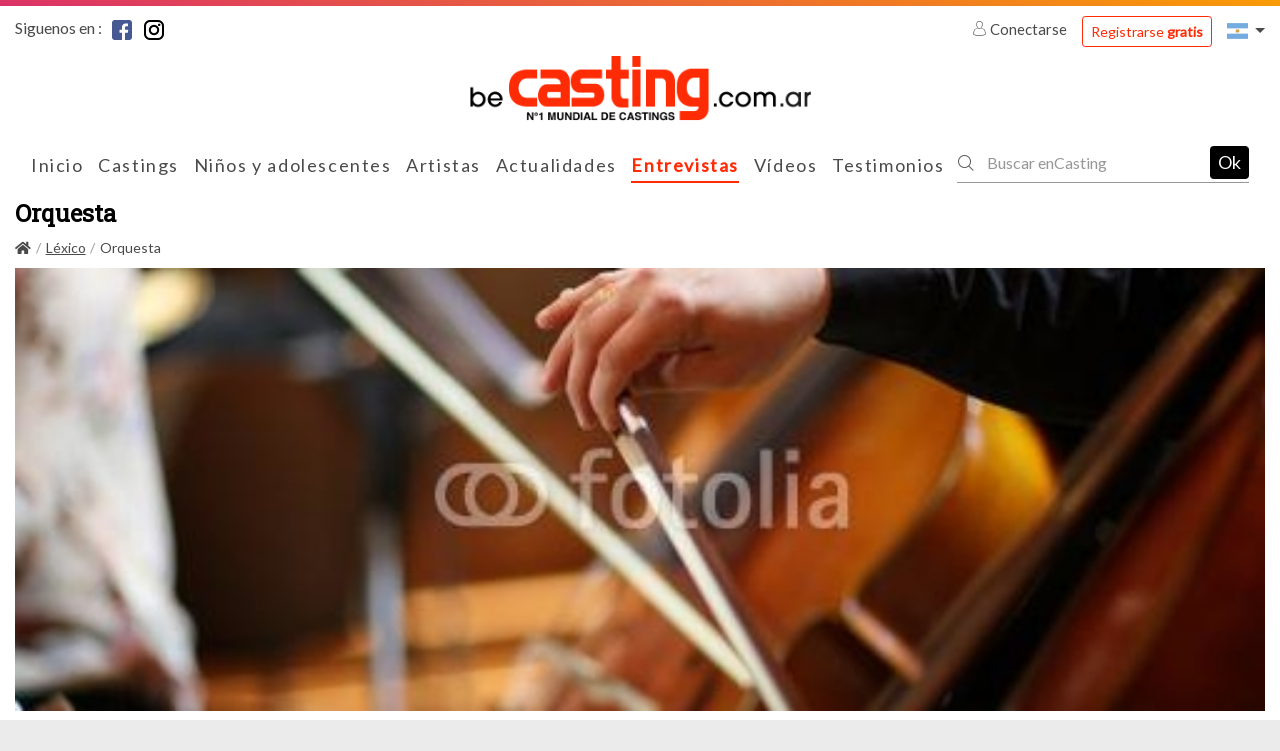

--- FILE ---
content_type: text/html; charset=UTF-8
request_url: https://www.becasting.com.ar/pages/1546-orquesta
body_size: 13338
content:
    

<!DOCTYPE html>
<html class="no-js ltr anonymous-user  casting-theme-" lang="es" dir="ltr">
<head>
    <meta charset="utf-8">
    <meta http-equiv="X-UA-Compatible" content="IE=edge">
    <title>Orquesta - Casting</title>
    <link rel="preconnect" href="https://fonts.googleapis.com">
    <link rel="preconnect" href="https://fonts.gstatic.com" crossorigin>
                <meta name="keywords" content="casting, casting, casting niños, anuncios de casting, agencia de casting, casting cine, casting bebe, casting canto, casting modelo, casting películas, casting foto, oferta de casting, casting cantante, casting extras, anuncios de casting, actores, anuncios de casting, cine, televisión, películas, star, foto star, fotos, cantante, bailarin, agencia casting, star producción, casting bebe, actor, actriz, concurso casting, actualidad star, realisador, festival, canes, foto, hollywood, casting, cantantes, modelos, agencia de casting "/>
        <meta name="description" content="Grupo de músicos, dirigidos por un director de orquesta, los cuales interpretan obras musicales con diferentes instrumentos."/>
        <meta itemprop="image" content="https://www.becasting.com.ar/assets/cache/seo_page_detail/seo_page/4/7/a/e886f11545629eacc7371c13b554659d415e56a1.jpg"/>
        <meta property="fb:admins" content=""/>

                    <meta property="og:url" content="https://www.becasting.com.ar/pages/1546-orquesta"/>
            <meta name="twitter:url" content="https://www.becasting.com.ar/pages/1546-orquesta"/>
            <meta name="twitter:card" content="summary"/>
            <meta property="og:type" content="website"/>
            <meta property="og:site_name" content="Casting"/>
            <meta property="og:title" content="Orquesta"/>
            <meta property="og:description" content="Grupo de músicos, dirigidos por un director de orquesta, los cuales interpretan obras musicales con diferentes instrumentos."/>
            <meta property="og:image" content="https://www.becasting.com.ar/assets/cache/seo_page_detail/seo_page/4/7/a/e886f11545629eacc7371c13b554659d415e56a1.jpg"/>
            <meta property="og:image" content="https://www.becasting.com.ar/assets/build/static/fo/img/social/banner-2.365edd13.jpg"/>
            <meta property="og:image" content="https://www.becasting.com.ar/assets/build/static/fo/img/social/banner-3.380007ea.jpg"/>
            <link rel="image_src" href="https://www.becasting.com.ar/assets/cache/seo_page_detail/seo_page/4/7/a/e886f11545629eacc7371c13b554659d415e56a1.jpg"/>
        
        
        <meta http-equiv="Content-Type" content="text/html; charset=utf-8"/>
        <meta name="robots" content="index, follow"/>
        <meta name="author" content="Image Webdesign | www.imagewebdesign.fr"/>
        <meta content='width=device-width, initial-scale=1, maximum-scale=1, user-scalable=no, minimal-ui' name='viewport'>
        <link rel="canonical" href="https://www.becasting.com.ar/pages/1546-orquesta">    
    <link rel="next" href="https://www.becasting.com.ar/pages/375-pelicula"/>    <link rel="prev" href="https://www.becasting.com.ar/pages/1545-opera"/>
    

    
                    <link href="https://fonts.googleapis.com/css?family=Lato|Roboto+Slab&display=swap" rel="stylesheet">
        
        <link rel="stylesheet" href="/assets/build/frontend/css/A.bootstrap.08028e75.css+styles.9181e158.css+theme,,_theming.367385e7.css,Mcc.f5bhP5V3s8.css.pagespeed.cf.7RtNe0qXfZ.css">
        
        
        

        
        <script type="text/javascript" src="/assets/js/modernizr-custom.js.pagespeed.jm.Dtoc1B4pXG.js"></script>

    

            <!-- Global site tag (gtag.js) - Google Analytics -->
            <script async src="https://www.googletagmanager.com/gtag/js?id=UA-1411068-1"></script>
            <script>window.dataLayer=window.dataLayer||[];function gtag(){dataLayer.push(arguments);}gtag('js',new Date());gtag('config','UA-1411068-1');</script>
        


</head>
<body class="seo-page single-page" data-page-controller="seoPage" data-alerts="[]">
<div class="top-head-bar">
            <div class="topbar" id="main-topbar">
    <div class="topbar-header">
        <div class="topbar-background"></div>
    </div>
    <div class="topbar-content">
        <div class="container">
            <div class="topbar-items">
                <div class="row no-gutters">
                    <div class="col">
                            <div class="casting-socials-box">
        <div class="social-button-label">
            <span class="lbl">Siguenos en : </span>
        </div>
        <div class="social-button-service">
                            
<span class="social-box social-box-facebook"><a href="https://www.facebook.com/BecastingArgentina/" target="_blank" rel="noopener"><span class="social-icon"><i class="social-icon-color casting-svg-icon casting-svg-icon-20x20 fi-svg-facebook"></i></span></a></span>                            
<span class="social-box social-box-instagram"><a href="https://www.instagram.com/becasting.com.ar/" target="_blank" rel="noopener"><span class="social-icon"><i class="social-icon-color casting-svg-icon casting-svg-icon-20x20 fi-svg-instagram"></i></span></a></span>                    </div>
    </div>

                    </div>
                    <div class="col">
                        <div class="desktop-header-items">
                                                        <div class="customer-login-actions login-topbar guest">
            <div class="guest-actions">
                            <div class="login">
                    <a href="#" class="btn-login">
                        <i class="fi flaticon-user"></i>
                        Conectarse                    </a>
                    <a href="https://www.becasting.com.ar/s-inscrire-sur-casting" class="btn btn-outline-primary btn-sm btn-register">Registrarse <strong>gratis</strong></a>
                                                                                                                                                                </div>
                    </div>
    </div>


                                                        

                                                        
<div class="locale-switcher">
    <div class="dropdown show">
        <a href="#" class="dropdown-toggle" role="button" id="dropdownLocaleLink" data-toggle="dropdown" aria-haspopup="true" aria-expanded="false">        <span class="flag-icon flag-icon-ar"></span>
</a>

        <div class="dropdown-menu dropdown-menu-right" aria-labelledby="dropdownLocaleLink">
                            <a href="https://www.becasting.be" class="dropdown-item">        <span class="flag-icon flag-icon-be"></span>
 <span class="lbl">Bélgica</span></a>
                            <a href="https://www.casting.es" class="dropdown-item">        <span class="flag-icon flag-icon-es"></span>
 <span class="lbl">España</span></a>
                            <a href="https://www.casting.fr" class="dropdown-item">        <span class="flag-icon flag-icon-fr"></span>
 <span class="lbl">France</span></a>
                            <a href="https://www.becasting.it" class="dropdown-item">        <span class="flag-icon flag-icon-it"></span>
 <span class="lbl">Italia</span></a>
                            <a href="https://www.becasting.lu" class="dropdown-item">        <span class="flag-icon flag-icon-lu"></span>
 <span class="lbl">Luxemburgo</span></a>
                            <a href="https://www.becasting.pt" class="dropdown-item">        <span class="flag-icon flag-icon-pt"></span>
 <span class="lbl">Portugal</span></a>
                            <a href="https://www.becasting.ch" class="dropdown-item">        <span class="flag-icon flag-icon-ch"></span>
 <span class="lbl">Suiza</span></a>
                    </div>
    </div>
</div>

                        </div>
                    </div>
                </div>
            </div>
        </div>
    </div>
</div>

        
<header id="main-header" class="">
    <nav class="head-bar">
        <div class="head-bar-top">
            <div class="container">
                <div class="row flex-nowrap justify-content-between align-items-center no-gutters row-head-bar-top">

                                        <div class="col col-menu-toggle">
                        <a href="#" id="menu-toggle" class="btn-sidr" data-sidr-source="head-menu" data-sidr-name="mobile-menu" data-sidr-options="" data-sidr-position="left"><span class="bar-1"></span><span class="bar-2"></span><span class="bar-3"></span></a>
                                                    <a href="#search" id="search-toggle" class="btn-search-open btn-sidr" data-sidr-source="head-menu-search-form" data-sidr-name="mobile-search" data-sidr-options="" data-sidr-position="left"><i class="fi flaticon-tool"></i></a>
                                            </div>

                                        <div class="col col-logo col text-center">
                        <div class="logo">
                            <a href="https://www.becasting.com.ar/">
                                <img class="main-logo" src="/assets/img/logos/ar/xlogo.png.pagespeed.ic.ZnLSOehiVV.webp" alt="Casting Argentina"/>
                                <img class="mobile-logo" src="/assets/img/logos/ar/xlogo-white.png.pagespeed.ic.0Fk_z-D8XS.webp" alt="Casting Argentina"/>
                                                                                            </a>
                        </div>
                    </div>

                                        
                                        <div class="col col-head-bar-actions">

                                                <div class="head-bar-mobile-actions">
                            <div class="head-bar-dropdowns">
                                                                <div class="customer-login-actions login-header guest">
            <div class="login dropdown show">
            <a href="#" class="dropdown-toggle" role="button" id="dropdownLoginType" data-toggle="dropdown" aria-haspopup="true" aria-expanded="false"><i class="fi flaticon-user"></i></a>
            <div class="dropdown-menu dropdown-menu-right" aria-labelledby="dropdownLoginType">
                                                        <a href="#1" data-login-type="1" class="dropdown-item btn-login"><i class="fi flaticon-artist-v2"></i> <span class="lbl">Acceso% loginTypeLabel%</span></a>
                                                        <a href="#2" data-login-type="2" class="dropdown-item btn-login"><i class="fi flaticon-recruitment"></i> <span class="lbl">Acceso% loginTypeLabel%</span></a>
                                <a href="https://www.becasting.com.ar/s-inscrire-sur-casting" data-login-type="register" class="dropdown-item btn-login"><span class="lbl">Registrarse <strong>gratis</strong></span></a>
            </div>
        </div>
    </div>

                                                                

                                                                
<div class="locale-switcher">
    <div class="dropdown show">
        <a href="#" class="dropdown-toggle" role="button" id="dropdownLocaleLink" data-toggle="dropdown" aria-haspopup="true" aria-expanded="false">        <span class="flag-icon flag-icon-ar"></span>
</a>

        <div class="dropdown-menu dropdown-menu-right" aria-labelledby="dropdownLocaleLink">
                            <a href="https://www.becasting.be" class="dropdown-item">        <span class="flag-icon flag-icon-be"></span>
 <span class="lbl">Bélgica</span></a>
                            <a href="https://www.casting.es" class="dropdown-item">        <span class="flag-icon flag-icon-es"></span>
 <span class="lbl">España</span></a>
                            <a href="https://www.casting.fr" class="dropdown-item">        <span class="flag-icon flag-icon-fr"></span>
 <span class="lbl">France</span></a>
                            <a href="https://www.becasting.it" class="dropdown-item">        <span class="flag-icon flag-icon-it"></span>
 <span class="lbl">Italia</span></a>
                            <a href="https://www.becasting.lu" class="dropdown-item">        <span class="flag-icon flag-icon-lu"></span>
 <span class="lbl">Luxemburgo</span></a>
                            <a href="https://www.becasting.pt" class="dropdown-item">        <span class="flag-icon flag-icon-pt"></span>
 <span class="lbl">Portugal</span></a>
                            <a href="https://www.becasting.ch" class="dropdown-item">        <span class="flag-icon flag-icon-ch"></span>
 <span class="lbl">Suiza</span></a>
                    </div>
    </div>
</div>

                            </div>
                        </div>

                                                <div class="head-bar-desktop-actions">
                            <div class="desktop-header-items">
                                                                <div class="customer-login-actions login-topbar guest">
            <div class="guest-actions">
                            <div class="login">
                    <a href="#" class="btn-login">
                        <i class="fi flaticon-user"></i>
                        Conectarse                    </a>
                    <a href="https://www.becasting.com.ar/s-inscrire-sur-casting" class="btn btn-outline-primary btn-sm btn-register">Registrarse <strong>gratis</strong></a>
                                                                                                                                                                </div>
                    </div>
    </div>


                                                                

                                                                
<div class="locale-switcher">
    <div class="dropdown show">
        <a href="#" class="dropdown-toggle" role="button" id="dropdownLocaleLink" data-toggle="dropdown" aria-haspopup="true" aria-expanded="false">        <span class="flag-icon flag-icon-ar"></span>
</a>

        <div class="dropdown-menu dropdown-menu-right" aria-labelledby="dropdownLocaleLink">
                            <a href="https://www.becasting.be" class="dropdown-item">        <span class="flag-icon flag-icon-be"></span>
 <span class="lbl">Bélgica</span></a>
                            <a href="https://www.casting.es" class="dropdown-item">        <span class="flag-icon flag-icon-es"></span>
 <span class="lbl">España</span></a>
                            <a href="https://www.casting.fr" class="dropdown-item">        <span class="flag-icon flag-icon-fr"></span>
 <span class="lbl">France</span></a>
                            <a href="https://www.becasting.it" class="dropdown-item">        <span class="flag-icon flag-icon-it"></span>
 <span class="lbl">Italia</span></a>
                            <a href="https://www.becasting.lu" class="dropdown-item">        <span class="flag-icon flag-icon-lu"></span>
 <span class="lbl">Luxemburgo</span></a>
                            <a href="https://www.becasting.pt" class="dropdown-item">        <span class="flag-icon flag-icon-pt"></span>
 <span class="lbl">Portugal</span></a>
                            <a href="https://www.becasting.ch" class="dropdown-item">        <span class="flag-icon flag-icon-ch"></span>
 <span class="lbl">Suiza</span></a>
                    </div>
    </div>
</div>

                            </div>
                        </div>

                    </div>
                </div>
            </div>
        </div>
        <div class="head-bar-content">
            <div class="container">
                <div class="head-bar-content-item-list">

                                        <div class="head-menu" id="head-menu">
                                                    <div id="head-menu-search-form">
                                <div class="head-menu-search-form">
                                                                        <div class="search-form">
    <form method="get" action="https://www.becasting.com.ar/rechercher" class="form-inline">
        <div class="form-row">
            <div class="input-group">
                <div class="input-group-prepend">
                    <div class="input-group-text">
                        <i class="fi flaticon-tool"></i>
                    </div>
                </div>
                <input type="text" name="keyword" class="form-control" autocomplete="search" placeholder="Buscar enCasting" value=""/>
                <a href="#close" class="btn btn-search-close"><i class="fal fa-times"></i></a>
            </div>
            <div class="form-group">
                <button type="submit" class="btn-dark btn-search-submit">Ok</button>
            </div>
        </div>
    </form>
</div>

                                </div>
                            </div>
                        
                        <ul class="head-menu-items">
                                                                    <li class="menu-item  menu-item-home ">
        <a href="https://www.becasting.com.ar/" class="menu-link"><i class=""></i> <span class="lbl">Inicio</a>
            </li>

                                                                    <li class="menu-item  menu-item-castings ">
        <a href="https://www.becasting.com.ar/castingo" class="menu-link"><i class=""></i> <span class="lbl">Castings</a>
            </li>

                                                                    <li class="menu-item  menu-item-youngCastings ">
        <a href="https://www.becasting.com.ar/castings/ninos-adolescentes" class="menu-link"><i class=""></i> <span class="lbl">Niños y adolescentes</a>
            </li>

                                                                    <li class="menu-item  menu-item-artists ">
        <a href="https://www.becasting.com.ar/les-artistes" class="menu-link"><i class=""></i> <span class="lbl">Artistas</a>
            </li>

                                                                    <li class="menu-item  menu-item-actualities ">
        <a href="https://www.becasting.com.ar/les-actualites" class="menu-link"><i class=""></i> <span class="lbl">Actualidades</a>
            </li>

                                                                    <li class="menu-item  menu-item-advices has-subs active">
        <a href="https://www.becasting.com.ar/conseils-pro" class="menu-link"><i class=""></i> <span class="lbl">Entrevistas</span><i class="fa arrow"></i></a>
                    <ul class="treeview-menu">
                                            <li class="menu-item  menu-item-advices ">
        <a href="https://www.becasting.com.ar/conseils-pro" class="menu-link"> <span class="lbl">Nuestras entrevistas</a>
            </li>

                                            <li class="menu-item  menu-item-lexique  active">
        <a href="https://www.becasting.com.ar/lexique" class="menu-link"> <span class="lbl">Léxico </a>
            </li>

                            </ul>
            </li>

                                                                    <li class="menu-item  menu-item-videos ">
        <a href="https://www.becasting.com.ar/videos/casting-tv" class="menu-link"><i class=""></i> <span class="lbl">Vídeos</a>
            </li>

                                                                    <li class="menu-item  menu-item-successStories ">
        <a href="https://www.becasting.com.ar/ils-ont-reussi-grace-a-casting" class="menu-link"><i class=""></i> <span class="lbl">Testimonios</a>
            </li>

                                                    </ul>
                    </div>

                                                                <div class="search-form">
    <form method="get" action="https://www.becasting.com.ar/rechercher" class="form-inline">
        <div class="form-row">
            <div class="input-group">
                <div class="input-group-prepend">
                    <div class="input-group-text">
                        <i class="fi flaticon-tool"></i>
                    </div>
                </div>
                <input type="text" name="keyword" class="form-control" autocomplete="search" placeholder="Buscar enCasting" value=""/>
                <a href="#close" class="btn btn-search-close"><i class="fal fa-times"></i></a>
            </div>
            <div class="form-group">
                <button type="submit" class="btn-dark btn-search-submit">Ok</button>
            </div>
        </div>
    </form>
</div>

                                    </div>
            </div>
        </div>
    </nav>
</header>

    </div>

<div class="main-content" data-spy="scroll" data-target="#main-header-nav" data-offset="0">
    <div class="main-content-top">
                                <div class="main-content-heading-top">
                <div class="container">
                                                                                        <section class="page-heading-section">
        <div class="page-heading-section-inner">
            <div class="casting-heading casting-heading-black">
                <h1 class="casting-heading-title h4">Orquesta</h1>
                            </div>

                            
<nav aria-label="breadcrumb">
    <ol class="breadcrumb">
                        
            
        
    
    <li class="breadcrumb-item default">
                    <a href="https://www.becasting.com.ar/">
                                    <i class="fa fa-home"></i>
                                            </a>
            </li>

                        
            
        
    
    <li class="breadcrumb-item default">
                    <a href="https://www.becasting.com.ar/lexique">
                                                <span>Léxico </span>
                                </a>
            </li>

                        
            
        
    
    <li class="breadcrumb-item active">
                                                <span>Orquesta</span>
                        </li>

            </ol>
</nav>


                    </div>
    </section>

                                    </div>
            </div>
            
            </div>
    <div class="main-content-wrapper">
        <div class="container">
            <div class="main-content-top">
                                            </div>

            <div class="main-content-body">
                <div class="row">
                    <div class="col-12">
                        <div class="main-content-inner">
                                <div class="casting-card seo-page-detail">
        <div class="casting-card-heading">
            <div class="seo-page-detail-preview">
                    <picture class="picture-cover" alt="" title="">
        
        
        <img src="https://www.becasting.com.ar/assets/cache/seo_page_detail/seo_page/4/7/a/e886f11545629eacc7371c13b554659d415e56a1.jpg" alt="Orquesta"/>
    </picture>

            </div>
        </div>
        <div class="seo-page-detail-container">
            <div class="seo-page-detail-content-top">
                <div class="row">
                    <div class="col-12 col-sm-6 col-md-4">
                        <div class="casting-heading">
                            <p class="casting-heading-title h4">Orquesta</p>
                        </div>
                    </div>
                    <div class="col-12 col-sm-6 col-md-8">
                        
<div class="share-button-box">
    <div class="share-button-label">
        <span class="lbl">Compartir página : </span>
    </div>
    <div class="share-button-service">
        <div class="addthis_inline_share_toolbox_e65f"></div>
    </div>
</div>
                    </div>
                </div>
            </div>
            <div class="seo-page-detail-content">
                <div class="wysiwyg-content">
                    <a href="http://www.casting-argentina.com/casting-musica.html?sp=1QzM"><strong>Orquesta</strong></a>, palabra proveniente del <strong>griego</strong> que significa <strong>“lugar para danzar”</strong><br/>
<br/>
<strong>Orquesta:</strong> <strong>Grupo de <a href="http://www.casting-argentina.com/casting-musica.html?sp=1QzM">músicos</a></strong>, los cuales son dirigidos por un <strong>director de orquesta</strong>, los cuales<strong> interpretan obras musicales</strong> con <strong>diferentes instrumentos.</strong><br/>
<br/>
Por lo general las <a href="http://www.casting-argentina.com/casting-musica.html?sp=1QzM"><strong>orquestas</strong></a> están <strong>compuestas</strong> por:<br/>
<ul>
	<li>
		<strong>Cuerdas (violines, arpas pianos, violonchelos, etc.)</strong></li>
	<li>
		<strong>Maderas (Flautas flautines clarinetes, etc.)</strong></li>
	<li>
		<strong>Metales (Trombones, trompetas tubas, etc.)</strong></li>
	<li>
		<strong>Percusión (Timbales redoblantes, etc.)</strong></li>
</ul>
<br/>
Una <strong><a href="http://www.casting-argentina.com/casting-musica.html?sp=1QzM">orquesta</a> también</strong> puede ser <strong>conformada</strong> por<br/>
<br/>
<ul>
	<li>
		<strong>Estudiantes de música</strong></li>
	<li>
		<strong>Orquestas de música y baile</strong></li>
</ul>
<br/>
Otro <strong>tipo de orquesta</strong> es la <strong>sinfónica o filarmónica,</strong> la cual está compuesta por más de <strong>80 músicos</strong><br/>
<br/>
<br/>
Las <a href="http://www.casting-argentina.com/casting-musica.html?sp=1QzM"><strong>orquestas</strong></a> pueden <strong>presentarse</strong> en:<br/>
<ul>
	<li>
		<strong>Teatros de <a href="http://www.casting-argentina.com/opera.html?sp=QN0UTM">ópera</a></strong></li>
	<li>
		<strong>Sala de conciertos</strong></li>
	<li>
		<a href="http://www.casting-argentina.com/casting-evento.html?sp=wMxUTM"><strong>Eventos</strong></a></li>
	<li>
		<strong>Estudios</strong></li>
	<li>
		<strong>Conciertos al aire libre</strong></li>
</ul>
<br/>
Si <strong>quieres ser parte</strong> de una <a href="http://www.casting-argentina.com/casting-musica.html?sp=1QzM"><strong>orquesta</strong></a> debes <strong>estudiar música</strong> en un<strong> conservatorio</strong>.<br/>
<br/>
<br/>
Los <strong><a href="http://www.casting-argentina.com/casting-musica.html?sp=1QzM">músicos</a> de orquestas</strong> deben ser muy<strong> responsables</strong> y deben practicar constantemente para <strong>lograr la perfección</strong><br/>
<br/>
<br/>
<strong>Revisa</strong> todos nuestros casting músicos en<strong> <a href="http://www.casting-argentina.com/casting-musica.html?sp=1QzM">www.casting.es/músicos</a></strong>
                </div>
            </div>
        </div>
    </div>
                        </div>
                    </div>

                    
                </div>
            </div>
        </div>
    </div>
    <div class="main-content-bottom">
                </div>
</div>

    
<footer id="footer" class="footer-full">
    <div class="footer-top">
                        <div class="casting-card casting-card-social">
        <div class="casting-card-content casting-social-content">
            <div class="container">
                <div class="casting-heading casting-heading-center casting-heading-white">
                    <p class="casting-heading-title h4">Siguenos en</p>
                </div>
                <div class="casting-card-inner">
                                            
<span class="social-box social-box-facebook"><a href="https://www.facebook.com/BecastingArgentina/" target="_blank" rel="noopener"><span class="social-icon"><i class="social-icon-monochrome fi flaticon-facebook"></i></span><span class="social-name">
                    Facebook            </span></a></span>                                            
<span class="social-box social-box-instagram"><a href="https://www.instagram.com/becasting.com.ar/" target="_blank" rel="noopener"><span class="social-icon"><i class="social-icon-monochrome fi flaticon-instagram"></i></span><span class="social-name">
                    Instagram            </span></a></span>                                    </div>
            </div>
        </div>
    </div>

            </div>

    <div class="footer-content">
        <div class="container">
            <div class="row">
                <div class="col-12 col-lg-5 col-xl-4">
                    <div class="logo">
                        <img class="main-logo" src="/assets/img/logos/ar/xlogo.png.pagespeed.ic.ZnLSOehiVV.webp" alt="Casting Argentina"/>
                        <hr/>
                        <p class="baseline">Número 1 mundial de casting para artistas principiantes o confirmados</p>
                    </div>
                                    </div>
                <div class="col-12 col-lg-7 col-xl-8">
                    <div class="footer-menu">
                        <div class="row">
                                                            <div class="col-12 col-md-3 col-lg-6 col-xl-3">
                                    <ul class="submenu-items">
                                                <li class="menu-item  menu-item-casting_footer has-subs">
        <a href="#" class="menu-link"><i class=""></i> <span class="lbl">Casting</span><i class="fa arrow"></i></a>
                    <ul class="treeview-menu">
                                            <li class="menu-item  menu-item-subscribe ">
        <a href="https://www.becasting.com.ar/s-inscrire-sur-casting" class="menu-link"> <span class="lbl">Registro</a>
            </li>

                                            <li class="menu-item  menu-item-become_vip ">
        <a href="https://www.becasting.com.ar/abonnement/devenir-vip" class="menu-link"> <span class="lbl">Hazte miembro V.I.P</a>
            </li>

                                            <li class="menu-item  menu-item-castings ">
        <a href="https://www.becasting.com.ar/castingo" class="menu-link"> <span class="lbl">Consultar los casting  </a>
            </li>

                                            <li class="menu-item  menu-item-youngCastings ">
        <a href="https://www.becasting.com.ar/castings/ninos-adolescentes" class="menu-link"> <span class="lbl">Niños y adolescentes</a>
            </li>

                                            <li class="menu-item  menu-item-become_recruiter ">
        <a href="https://www.becasting.com.ar/s-inscrire-sur-casting" class="menu-link"> <span class="lbl">Hazte reclutador</a>
            </li>

                            </ul>
            </li>

                                    </ul>
                                </div>
                                                            <div class="col-12 col-md-3 col-lg-6 col-xl-3">
                                    <ul class="submenu-items">
                                                <li class="menu-item  menu-item-artist_footer has-subs">
        <a href="#" class="menu-link"><i class=""></i> <span class="lbl">Artista </span><i class="fa arrow"></i></a>
                    <ul class="treeview-menu">
                                            <li class="menu-item  menu-item-search_artist ">
        <a href="https://www.becasting.com.ar/les-artistes" class="menu-link"> <span class="lbl">Buscar un artista</a>
            </li>

                                            <li class="menu-item  menu-item-books ">
        <a href="https://www.becasting.com.ar/les-artistes" class="menu-link"> <span class="lbl">Los últimos book </a>
            </li>

                                            <li class="menu-item  menu-item-success_stories ">
        <a href="https://www.becasting.com.ar/ils-ont-reussi-grace-a-casting" class="menu-link"> <span class="lbl">Lo conseguieron</a>
            </li>

                                            <li class="menu-item  menu-item-artist_space ">
        <a href="https://www.becasting.com.ar/s-inscrire-sur-casting" class="menu-link"> <span class="lbl">Espacio artista </a>
            </li>

                            </ul>
            </li>

                                    </ul>
                                </div>
                                                            <div class="col-12 col-md-3 col-lg-6 col-xl-3">
                                    <ul class="submenu-items">
                                                <li class="menu-item  menu-item-actualities_footer has-subs">
        <a href="#" class="menu-link"><i class=""></i> <span class="lbl">Actualidades</span><i class="fa arrow"></i></a>
                    <ul class="treeview-menu">
                                            <li class="menu-item  menu-item-actualities ">
        <a href="https://www.becasting.com.ar/les-actualites" class="menu-link"> <span class="lbl">Actualidades</a>
            </li>

                                            <li class="menu-item  menu-item-videos ">
        <a href="https://www.becasting.com.ar/videos" class="menu-link"> <span class="lbl">Vídeos</a>
            </li>

                            </ul>
            </li>

                                    </ul>
                                </div>
                                                            <div class="col-12 col-md-3 col-lg-6 col-xl-3">
                                    <ul class="submenu-items">
                                                <li class="menu-item  menu-item-advice_footer has-subs active">
        <a href="#" class="menu-link"><i class=""></i> <span class="lbl">Entrevistas</span><i class="fa arrow"></i></a>
                    <ul class="treeview-menu">
                                            <li class="menu-item  menu-item-advices ">
        <a href="https://www.becasting.com.ar/conseils-pro" class="menu-link"> <span class="lbl">Nuestras entrevistas</a>
            </li>

                                            <li class="menu-item  menu-item-lexique  active">
        <a href="https://www.becasting.com.ar/lexique" class="menu-link"> <span class="lbl">Léxico </a>
            </li>

                            </ul>
            </li>

                                    </ul>
                                </div>
                                                    </div>
                    </div>
                </div>
            </div>
        </div>
    </div>
    <div class="footer-bottom">
        <div class="container">
            <ul class="copyright-menu">
                                            <li class="menu-item  menu-item-mentions ">
        <a href="https://www.becasting.com.ar/mentions-legales" class="menu-link"><i class=""></i> <span class="lbl">Menciones legales </a>
            </li>

                                            <li class="menu-item  menu-item-terms ">
        <a href="https://www.becasting.com.ar/conditions-generales-d-utilisation" class="menu-link"><i class=""></i> <span class="lbl">Condiciones generales </a>
            </li>

                                            <li class="menu-item  menu-item-syndic ">
        <a href="https://www.becasting.com.ar/feed.xml" class="menu-link"><i class=""></i> <span class="lbl">Sindicación RSS</a>
            </li>

                                            <li class="menu-item  menu-item-contact ">
        <a href="https://www.becasting.com.ar/contacto" class="menu-link"><i class=""></i> <span class="lbl">Contáctenos </a>
            </li>

                                <li class="menu-item menu-item-cookies">
                    <a href="#" class="menu-link" data-cookieconsent="show-modal">Gestión de cookies</a>
                </li>
                <li>
                    <div class="social-copyright-section">
            
<span class="social-box social-box-facebook"><a href="https://www.facebook.com/BecastingArgentina/" target="_blank" rel="noopener"><span class="social-icon"><i class="social-icon-monochrome fi flaticon-facebook"></i></span><span class="social-name">
                    Facebook            </span></a></span>            
<span class="social-box social-box-instagram"><a href="https://www.instagram.com/becasting.com.ar/" target="_blank" rel="noopener"><span class="social-icon"><i class="social-icon-monochrome fi flaticon-instagram"></i></span><span class="social-name">
                    Instagram            </span></a></span>    </div>

                </li>
            </ul>
        </div>
    </div>

    <div class="seo-page-footer seo-page-footer-default d-none">
    <div class="container">
        <ul class="seo-page-footer-list">
                            <li class="seo-page-footer-item no-subs">
                    <a href="https://www.becasting.com.ar/pages/1501-acrobata" class="seo-page-footer-item-label">Acróbatas</a>
                </li>
                            <li class="seo-page-footer-item no-subs">
                    <a href="https://www.becasting.com.ar/pages/1570-actores-y-actric" class="seo-page-footer-item-label">Actores y actrices</a>
                </li>
                            <li class="seo-page-footer-item no-subs">
                    <a href="https://www.becasting.com.ar/pages/2100-adaptacion" class="seo-page-footer-item-label">Adaptación</a>
                </li>
                            <li class="seo-page-footer-item no-subs">
                    <a href="https://www.becasting.com.ar/pages/905-agencia-de-modelo" class="seo-page-footer-item-label">Agencia de Modelos</a>
                </li>
                            <li class="seo-page-footer-item no-subs">
                    <a href="https://www.becasting.com.ar/pages/2065-agente-de-prensa" class="seo-page-footer-item-label">Agente de prensa</a>
                </li>
                            <li class="seo-page-footer-item no-subs">
                    <a href="https://www.becasting.com.ar/pages/895-animadora-y-animador-de-television" class="seo-page-footer-item-label">Animadora y Animador de televisión</a>
                </li>
                            <li class="seo-page-footer-item no-subs">
                    <a href="https://www.becasting.com.ar/pages/910-anuncio" class="seo-page-footer-item-label">Anuncios</a>
                </li>
                            <li class="seo-page-footer-item no-subs">
                    <a href="https://www.becasting.com.ar/pages/940-aparcacoch" class="seo-page-footer-item-label">Aparcacoches</a>
                </li>
                            <li class="seo-page-footer-item no-subs">
                    <a href="https://www.becasting.com.ar/pages/1569-artista-ser-talentoso" class="seo-page-footer-item-label">Artista: ser talentoso</a>
                </li>
                            <li class="seo-page-footer-item no-subs">
                    <a href="https://www.becasting.com.ar/pages/2150-asistente-de-casting" class="seo-page-footer-item-label">Asistente de casting</a>
                </li>
                            <li class="seo-page-footer-item no-subs">
                    <a href="https://www.becasting.com.ar/pages/2092-asistente-de-direccion-1er" class="seo-page-footer-item-label">Asistente de dirección (1er)</a>
                </li>
                            <li class="seo-page-footer-item no-subs">
                    <a href="https://www.becasting.com.ar/pages/2177-asistente-de-produccion" class="seo-page-footer-item-label">Asistente de Producción</a>
                </li>
                            <li class="seo-page-footer-item no-subs">
                    <a href="https://www.becasting.com.ar/pages/1967-audicion" class="seo-page-footer-item-label">Audición</a>
                </li>
                            <li class="seo-page-footer-item no-subs">
                    <a href="https://www.becasting.com.ar/pages/1566-autor-una-profesion-creativa" class="seo-page-footer-item-label">Autor: Una profesión creativa</a>
                </li>
                            <li class="seo-page-footer-item no-subs">
                    <a href="https://www.becasting.com.ar/pages/1526-azafatao" class="seo-page-footer-item-label">Azafata/o</a>
                </li>
                            <li class="seo-page-footer-item no-subs">
                    <a href="https://www.becasting.com.ar/pages/933-bailarines-y-bailarina" class="seo-page-footer-item-label">Bailarines y bailarinas</a>
                </li>
                            <li class="seo-page-footer-item no-subs">
                    <a href="https://www.becasting.com.ar/pages/1506-banda-sonora" class="seo-page-footer-item-label">Banda Sonora</a>
                </li>
                            <li class="seo-page-footer-item no-subs">
                    <a href="https://www.becasting.com.ar/pages/2097-book" class="seo-page-footer-item-label">Book</a>
                </li>
                            <li class="seo-page-footer-item no-subs">
                    <a href="https://www.becasting.com.ar/pages/184-cabaret" class="seo-page-footer-item-label">Cabaret</a>
                </li>
                            <li class="seo-page-footer-item no-subs">
                    <a href="https://www.becasting.com.ar/pages/2144-call-back" class="seo-page-footer-item-label">Call back</a>
                </li>
                            <li class="seo-page-footer-item no-subs">
                    <a href="https://www.becasting.com.ar/pages/2087-cantante-lirico" class="seo-page-footer-item-label">Cantante lírico</a>
                </li>
                            <li class="seo-page-footer-item no-subs">
                    <a href="https://www.becasting.com.ar/pages/1556-cantante-y-cantant" class="seo-page-footer-item-label">Cantante y cantantes</a>
                </li>
                            <li class="seo-page-footer-item no-subs">
                    <a href="https://www.becasting.com.ar/pages/2123-caricaturista" class="seo-page-footer-item-label">Caricaturista</a>
                </li>
                            <li class="seo-page-footer-item no-subs">
                    <a href="https://www.becasting.com.ar/pages/891-casting" class="seo-page-footer-item-label">Casting</a>
                </li>
                            <li class="seo-page-footer-item no-subs">
                    <a href="https://www.becasting.com.ar/pages/1512-casting-acrobata" class="seo-page-footer-item-label">Casting Acróbatas</a>
                </li>
                            <li class="seo-page-footer-item no-subs">
                    <a href="https://www.becasting.com.ar/pages/197-casting-actor" class="seo-page-footer-item-label">Casting Actor</a>
                </li>
                            <li class="seo-page-footer-item no-subs">
                    <a href="https://www.becasting.com.ar/pages/199-casting-actriz" class="seo-page-footer-item-label">Casting Actriz</a>
                </li>
                            <li class="seo-page-footer-item no-subs">
                    <a href="https://www.becasting.com.ar/pages/28-casting-adolescent" class="seo-page-footer-item-label">Casting Adolescentes</a>
                </li>
                            <li class="seo-page-footer-item no-subs">
                    <a href="https://www.becasting.com.ar/pages/939-casting-animador" class="seo-page-footer-item-label">Casting Animadores</a>
                </li>
                            <li class="seo-page-footer-item no-subs">
                    <a href="https://www.becasting.com.ar/pages/258-casting-bebe" class="seo-page-footer-item-label">Casting Bebé</a>
                </li>
                            <li class="seo-page-footer-item no-subs">
                    <a href="https://www.becasting.com.ar/pages/900-casting-book" class="seo-page-footer-item-label">Casting Book</a>
                </li>
                            <li class="seo-page-footer-item no-subs">
                    <a href="https://www.becasting.com.ar/pages/330-casting-cantant" class="seo-page-footer-item-label">Casting Cantante</a>
                </li>
                            <li class="seo-page-footer-item no-subs">
                    <a href="https://www.becasting.com.ar/pages/25-casting-cine-y-ficcion" class="seo-page-footer-item-label">Casting Cine y Ficción</a>
                </li>
                            <li class="seo-page-footer-item no-subs">
                    <a href="https://www.becasting.com.ar/pages/188-casting-comedia-musical" class="seo-page-footer-item-label">Casting Comedia Musical</a>
                </li>
                            <li class="seo-page-footer-item no-subs">
                    <a href="https://www.becasting.com.ar/pages/211-casting-consejo" class="seo-page-footer-item-label">Casting Consejos</a>
                </li>
                            <li class="seo-page-footer-item no-subs">
                    <a href="https://www.becasting.com.ar/pages/332-casting-cortometraj" class="seo-page-footer-item-label">Casting Cortometraje</a>
                </li>
                            <li class="seo-page-footer-item no-subs">
                    <a href="https://www.becasting.com.ar/pages/898-casting-danza" class="seo-page-footer-item-label">Casting Danza</a>
                </li>
                            <li class="seo-page-footer-item no-subs">
                    <a href="https://www.becasting.com.ar/pages/328-casting-debutant" class="seo-page-footer-item-label">Casting Debutante</a>
                </li>
                            <li class="seo-page-footer-item no-subs">
                    <a href="https://www.becasting.com.ar/pages/200-casting-dobl" class="seo-page-footer-item-label">Casting Dobles</a>
                </li>
                            <li class="seo-page-footer-item no-subs">
                    <a href="https://www.becasting.com.ar/pages/355-casting-espectaculo-musical" class="seo-page-footer-item-label">Casting Espectáculo musical</a>
                </li>
                            <li class="seo-page-footer-item no-subs">
                    <a href="https://www.becasting.com.ar/pages/1513-casting-evento" class="seo-page-footer-item-label">Casting Evento</a>
                </li>
                            <li class="seo-page-footer-item no-subs">
                    <a href="https://www.becasting.com.ar/pages/353-casting-extra" class="seo-page-footer-item-label">Casting Extra</a>
                </li>
                            <li class="seo-page-footer-item no-subs">
                    <a href="https://www.becasting.com.ar/pages/30-casting-femenino" class="seo-page-footer-item-label">Casting Femenino</a>
                </li>
                            <li class="seo-page-footer-item no-subs">
                    <a href="https://www.becasting.com.ar/pages/27-casting-figuracion" class="seo-page-footer-item-label">Casting Figuración</a>
                </li>
                            <li class="seo-page-footer-item no-subs">
                    <a href="https://www.becasting.com.ar/pages/347-casting-foto" class="seo-page-footer-item-label">Casting Foto</a>
                </li>
                            <li class="seo-page-footer-item no-subs">
                    <a href="https://www.becasting.com.ar/pages/202-casting-humor" class="seo-page-footer-item-label">Casting Humor</a>
                </li>
                            <li class="seo-page-footer-item no-subs">
                    <a href="https://www.becasting.com.ar/pages/334-casting-imagen-de-marca" class="seo-page-footer-item-label">Casting Imagen de Marca</a>
                </li>
                            <li class="seo-page-footer-item no-subs">
                    <a href="https://www.becasting.com.ar/pages/204-casting-largometraj" class="seo-page-footer-item-label">Casting Largometraje</a>
                </li>
                            <li class="seo-page-footer-item no-subs">
                    <a href="https://www.becasting.com.ar/pages/1507-casting-locutora" class="seo-page-footer-item-label">Casting Locutor/a</a>
                </li>
                            <li class="seo-page-footer-item no-subs">
                    <a href="https://www.becasting.com.ar/pages/1510-casting-mimo" class="seo-page-footer-item-label">Casting Mimo</a>
                </li>
                            <li class="seo-page-footer-item no-subs">
                    <a href="https://www.becasting.com.ar/pages/36-casting-moda-y-belleza" class="seo-page-footer-item-label">Casting Moda y Belleza</a>
                </li>
                            <li class="seo-page-footer-item no-subs">
                    <a href="https://www.becasting.com.ar/pages/338-casting-modelo" class="seo-page-footer-item-label">Casting Modelo</a>
                </li>
                            <li class="seo-page-footer-item no-subs">
                    <a href="https://www.becasting.com.ar/pages/343-casting-modelo-hombr" class="seo-page-footer-item-label">Casting Modelo Hombre</a>
                </li>
                            <li class="seo-page-footer-item no-subs">
                    <a href="https://www.becasting.com.ar/pages/340-casting-mundo-artistico" class="seo-page-footer-item-label">Casting Mundo Artístico</a>
                </li>
                            <li class="seo-page-footer-item no-subs">
                    <a href="https://www.becasting.com.ar/pages/345-casting-musica" class="seo-page-footer-item-label">Casting Música</a>
                </li>
                            <li class="seo-page-footer-item no-subs">
                    <a href="https://www.becasting.com.ar/pages/38-casting-musica-y-danza" class="seo-page-footer-item-label">Casting Música y Danza</a>
                </li>
                            <li class="seo-page-footer-item no-subs">
                    <a href="https://www.becasting.com.ar/pages/26-casting-nino" class="seo-page-footer-item-label">Casting Niños</a>
                </li>
                            <li class="seo-page-footer-item no-subs">
                    <a href="https://www.becasting.com.ar/pages/336-casting-ninos-y-ninas-gemelo" class="seo-page-footer-item-label">Casting Niños y Niñas Gemelos</a>
                </li>
                            <li class="seo-page-footer-item no-subs">
                    <a href="https://www.becasting.com.ar/pages/2057-casting-onlin" class="seo-page-footer-item-label">Casting online</a>
                </li>
                            <li class="seo-page-footer-item no-subs">
                    <a href="https://www.becasting.com.ar/pages/903-casting-para-desfil" class="seo-page-footer-item-label">Casting para Desfiles</a>
                </li>
                            <li class="seo-page-footer-item no-subs">
                    <a href="https://www.becasting.com.ar/pages/938-casting-para-pelicula" class="seo-page-footer-item-label">Casting para Películas</a>
                </li>
                            <li class="seo-page-footer-item no-subs">
                    <a href="https://www.becasting.com.ar/pages/899-casting-para-revista" class="seo-page-footer-item-label">Casting para Revistas</a>
                </li>
                            <li class="seo-page-footer-item no-subs">
                    <a href="https://www.becasting.com.ar/pages/901-casting-para-videoclip" class="seo-page-footer-item-label">Casting para Videoclip</a>
                </li>
                            <li class="seo-page-footer-item no-subs">
                    <a href="https://www.becasting.com.ar/pages/1530-casting-promotora" class="seo-page-footer-item-label">Casting Promotor/a</a>
                </li>
                            <li class="seo-page-footer-item no-subs">
                    <a href="https://www.becasting.com.ar/pages/349-casting-publicidad" class="seo-page-footer-item-label">Casting Publicidad</a>
                </li>
                            <li class="seo-page-footer-item no-subs">
                    <a href="https://www.becasting.com.ar/pages/351-casting-radio" class="seo-page-footer-item-label">Casting Radio</a>
                </li>
                            <li class="seo-page-footer-item no-subs">
                    <a href="https://www.becasting.com.ar/pages/216-casting-reclutador" class="seo-page-footer-item-label">Casting Reclutadores</a>
                </li>
                            <li class="seo-page-footer-item no-subs">
                    <a href="https://www.becasting.com.ar/pages/1538-casting-serie-de-television" class="seo-page-footer-item-label">Casting Serie de televisión</a>
                </li>
                            <li class="seo-page-footer-item no-subs">
                    <a href="https://www.becasting.com.ar/pages/359-casting-teatro" class="seo-page-footer-item-label">Casting Teatro</a>
                </li>
                            <li class="seo-page-footer-item no-subs">
                    <a href="https://www.becasting.com.ar/pages/44-casting-teatro-humor" class="seo-page-footer-item-label">Casting Teatro / Humor</a>
                </li>
                            <li class="seo-page-footer-item no-subs">
                    <a href="https://www.becasting.com.ar/pages/357-casting-television" class="seo-page-footer-item-label">Casting Televisión</a>
                </li>
                            <li class="seo-page-footer-item no-subs">
                    <a href="https://www.becasting.com.ar/pages/42-casting-television-radio" class="seo-page-footer-item-label">Casting Televisión Radio</a>
                </li>
                            <li class="seo-page-footer-item no-subs">
                    <a href="https://www.becasting.com.ar/pages/24-casting-video" class="seo-page-footer-item-label">Casting Video</a>
                </li>
                            <li class="seo-page-footer-item no-subs">
                    <a href="https://www.becasting.com.ar/pages/186-casting-videoclip" class="seo-page-footer-item-label">Casting Videoclip</a>
                </li>
                            <li class="seo-page-footer-item no-subs">
                    <a href="https://www.becasting.com.ar/pages/897-casting-voz" class="seo-page-footer-item-label">Casting Voz</a>
                </li>
                            <li class="seo-page-footer-item no-subs">
                    <a href="https://www.becasting.com.ar/pages/361-casting-voz-en-off" class="seo-page-footer-item-label">Casting Voz en off</a>
                </li>
                            <li class="seo-page-footer-item no-subs">
                    <a href="https://www.becasting.com.ar/pages/961-casting-argentinacom" class="seo-page-footer-item-label">Casting-Argentina.com</a>
                </li>
                            <li class="seo-page-footer-item no-subs">
                    <a href="https://www.becasting.com.ar/pages/363-casting-argentinacom-y-nuestros-consejo" class="seo-page-footer-item-label">Casting-argentina.com y Nuestros consejos</a>
                </li>
                            <li class="seo-page-footer-item no-subs">
                    <a href="https://www.becasting.com.ar/pages/945-casting" class="seo-page-footer-item-label">Casting.es</a>
                </li>
                            <li class="seo-page-footer-item no-subs">
                    <a href="https://www.becasting.com.ar/pages/935-catalogo" class="seo-page-footer-item-label">Catalogo</a>
                </li>
                            <li class="seo-page-footer-item no-subs">
                    <a href="https://www.becasting.com.ar/pages/2224-celebridad" class="seo-page-footer-item-label">Celebridad</a>
                </li>
                            <li class="seo-page-footer-item no-subs">
                    <a href="https://www.becasting.com.ar/pages/916-cin" class="seo-page-footer-item-label">Cine</a>
                </li>
                            <li class="seo-page-footer-item no-subs">
                    <a href="https://www.becasting.com.ar/pages/1960-circo" class="seo-page-footer-item-label">Circo</a>
                </li>
                            <li class="seo-page-footer-item no-subs">
                    <a href="https://www.becasting.com.ar/pages/2105-coach-actoral" class="seo-page-footer-item-label">Coach actoral</a>
                </li>
                            <li class="seo-page-footer-item no-subs">
                    <a href="https://www.becasting.com.ar/pages/2126-coach-de-imagen" class="seo-page-footer-item-label">Coach de imagen</a>
                </li>
                            <li class="seo-page-footer-item no-subs">
                    <a href="https://www.becasting.com.ar/pages/2107-coach-vocal" class="seo-page-footer-item-label">Coach vocal</a>
                </li>
                            <li class="seo-page-footer-item no-subs">
                    <a href="https://www.becasting.com.ar/pages/2164-comedia" class="seo-page-footer-item-label">Comedia</a>
                </li>
                            <li class="seo-page-footer-item no-subs">
                    <a href="https://www.becasting.com.ar/pages/365-compania" class="seo-page-footer-item-label">Compañía</a>
                </li>
                            <li class="seo-page-footer-item no-subs">
                    <a href="https://www.becasting.com.ar/pages/2188-composit" class="seo-page-footer-item-label">Composite</a>
                </li>
                            <li class="seo-page-footer-item no-subs">
                    <a href="https://www.becasting.com.ar/pages/2113-compositor" class="seo-page-footer-item-label">Compositor</a>
                </li>
                            <li class="seo-page-footer-item no-subs">
                    <a href="https://www.becasting.com.ar/pages/367-concurso" class="seo-page-footer-item-label">Concurso</a>
                </li>
                            <li class="seo-page-footer-item no-subs">
                    <a href="https://www.becasting.com.ar/pages/941-concurso-de-top-model" class="seo-page-footer-item-label">Concurso de Top models</a>
                </li>
                            <li class="seo-page-footer-item no-subs">
                    <a href="https://www.becasting.com.ar/pages/1582-conductor-conductora-de-tv" class="seo-page-footer-item-label">Conductor, conductora de TV</a>
                </li>
                            <li class="seo-page-footer-item no-subs">
                    <a href="https://www.becasting.com.ar/pages/2137-continuista" class="seo-page-footer-item-label">Continuista</a>
                </li>
                            <li class="seo-page-footer-item no-subs">
                    <a href="https://www.becasting.com.ar/pages/2108-contorsionista" class="seo-page-footer-item-label">Contorsionista</a>
                </li>
                            <li class="seo-page-footer-item no-subs">
                    <a href="https://www.becasting.com.ar/pages/2012-coreografo-o-coreografa" class="seo-page-footer-item-label">Coreógrafo o coreógrafa</a>
                </li>
                            <li class="seo-page-footer-item no-subs">
                    <a href="https://www.becasting.com.ar/pages/913-cortometraj" class="seo-page-footer-item-label">Cortometraje</a>
                </li>
                            <li class="seo-page-footer-item no-subs">
                    <a href="https://www.becasting.com.ar/pages/2084-creador-de-contenido" class="seo-page-footer-item-label">Creador de contenido</a>
                </li>
                            <li class="seo-page-footer-item no-subs">
                    <a href="https://www.becasting.com.ar/pages/2054-cronista" class="seo-page-footer-item-label">Cronista</a>
                </li>
                            <li class="seo-page-footer-item no-subs">
                    <a href="https://www.becasting.com.ar/pages/919-danza-clasica" class="seo-page-footer-item-label">Danza Clásica</a>
                </li>
                            <li class="seo-page-footer-item no-subs">
                    <a href="https://www.becasting.com.ar/pages/1997-danza-contemporanea" class="seo-page-footer-item-label">Danza contemporánea</a>
                </li>
                            <li class="seo-page-footer-item no-subs">
                    <a href="https://www.becasting.com.ar/pages/2209-danza-folclorica" class="seo-page-footer-item-label">Danza folclórica</a>
                </li>
                            <li class="seo-page-footer-item no-subs">
                    <a href="https://www.becasting.com.ar/pages/918-danza-jazz" class="seo-page-footer-item-label">Danza Jazz</a>
                </li>
                            <li class="seo-page-footer-item no-subs">
                    <a href="https://www.becasting.com.ar/pages/932-derechos-de-autor" class="seo-page-footer-item-label">Derechos de Autor</a>
                </li>
                            <li class="seo-page-footer-item no-subs">
                    <a href="https://www.becasting.com.ar/pages/956-derechos-de-imagen" class="seo-page-footer-item-label">Derechos de Imagen</a>
                </li>
                            <li class="seo-page-footer-item no-subs">
                    <a href="https://www.becasting.com.ar/pages/925-desfile-de-moda" class="seo-page-footer-item-label">Desfile de Moda</a>
                </li>
                            <li class="seo-page-footer-item no-subs">
                    <a href="https://www.becasting.com.ar/pages/2120-director-de-art" class="seo-page-footer-item-label">Director de arte</a>
                </li>
                            <li class="seo-page-footer-item no-subs">
                    <a href="https://www.becasting.com.ar/pages/1553-director-de-fotografia" class="seo-page-footer-item-label">Director de Fotografía</a>
                </li>
                            <li class="seo-page-footer-item no-subs">
                    <a href="https://www.becasting.com.ar/pages/1547-director-de-orquesta" class="seo-page-footer-item-label">Director de Orquesta</a>
                </li>
                            <li class="seo-page-footer-item no-subs">
                    <a href="https://www.becasting.com.ar/pages/2162-directora-de-escenario" class="seo-page-footer-item-label">Director/a de escenario</a>
                </li>
                            <li class="seo-page-footer-item no-subs">
                    <a href="https://www.becasting.com.ar/pages/1503-directorrealizador" class="seo-page-footer-item-label">Director/Realizador</a>
                </li>
                            <li class="seo-page-footer-item no-subs">
                    <a href="https://www.becasting.com.ar/pages/34-directores-de-casting" class="seo-page-footer-item-label">Directores de Casting</a>
                </li>
                            <li class="seo-page-footer-item no-subs">
                    <a href="https://www.becasting.com.ar/pages/2129-disc-jockey" class="seo-page-footer-item-label">Disc Jockey</a>
                </li>
                            <li class="seo-page-footer-item no-subs">
                    <a href="https://www.becasting.com.ar/pages/2006-disenador-o-disenadora-de-iluminacion" class="seo-page-footer-item-label">Diseñador o diseñadora de iluminación</a>
                </li>
                            <li class="seo-page-footer-item no-subs">
                    <a href="https://www.becasting.com.ar/pages/1533-dj" class="seo-page-footer-item-label">Dj</a>
                </li>
                            <li class="seo-page-footer-item no-subs">
                    <a href="https://www.becasting.com.ar/pages/2035-doblaj" class="seo-page-footer-item-label">Doblaje</a>
                </li>
                            <li class="seo-page-footer-item no-subs">
                    <a href="https://www.becasting.com.ar/pages/1990-doble-de-luc" class="seo-page-footer-item-label">Doble de luces</a>
                </li>
                            <li class="seo-page-footer-item no-subs">
                    <a href="https://www.becasting.com.ar/pages/2134-doble-de-riesgo" class="seo-page-footer-item-label">Doble de riesgo</a>
                </li>
                            <li class="seo-page-footer-item no-subs">
                    <a href="https://www.becasting.com.ar/pages/1527-dobleespecialista" class="seo-page-footer-item-label">Doble/Especialista</a>
                </li>
                            <li class="seo-page-footer-item no-subs">
                    <a href="https://www.becasting.com.ar/pages/904-documental-de-television" class="seo-page-footer-item-label">Documental de Televisión</a>
                </li>
                            <li class="seo-page-footer-item no-subs">
                    <a href="https://www.becasting.com.ar/pages/369-documental-reportaj" class="seo-page-footer-item-label">Documental Reportaje</a>
                </li>
                            <li class="seo-page-footer-item no-subs">
                    <a href="https://www.becasting.com.ar/pages/2075-dramaturgo" class="seo-page-footer-item-label">Dramaturgo</a>
                </li>
                            <li class="seo-page-footer-item no-subs">
                    <a href="https://www.becasting.com.ar/pages/2172-editor-o-editora-en-jef" class="seo-page-footer-item-label">Editor o editora en jefe</a>
                </li>
                            <li class="seo-page-footer-item no-subs">
                    <a href="https://www.becasting.com.ar/pages/1591-el-estreno" class="seo-page-footer-item-label">El estreno</a>
                </li>
                            <li class="seo-page-footer-item no-subs">
                    <a href="https://www.becasting.com.ar/pages/1592-elenco" class="seo-page-footer-item-label">Elenco</a>
                </li>
                            <li class="seo-page-footer-item no-subs">
                    <a href="https://www.becasting.com.ar/pages/1600-ensayo" class="seo-page-footer-item-label">Ensayos</a>
                </li>
                            <li class="seo-page-footer-item no-subs">
                    <a href="https://www.becasting.com.ar/pages/2037-escena" class="seo-page-footer-item-label">Escena</a>
                </li>
                            <li class="seo-page-footer-item no-subs">
                    <a href="https://www.becasting.com.ar/pages/911-espectaculo" class="seo-page-footer-item-label">Espectáculo</a>
                </li>
                            <li class="seo-page-footer-item no-subs">
                    <a href="https://www.becasting.com.ar/pages/944-estrella" class="seo-page-footer-item-label">Estrella</a>
                </li>
                            <li class="seo-page-footer-item no-subs">
                    <a href="https://www.becasting.com.ar/pages/371-experiencia" class="seo-page-footer-item-label">Experiencia</a>
                </li>
                            <li class="seo-page-footer-item no-subs">
                    <a href="https://www.becasting.com.ar/pages/1580-extra" class="seo-page-footer-item-label">Extra</a>
                </li>
                            <li class="seo-page-footer-item no-subs">
                    <a href="https://www.becasting.com.ar/pages/943-famoso" class="seo-page-footer-item-label">Famosos</a>
                </li>
                            <li class="seo-page-footer-item no-subs">
                    <a href="https://www.becasting.com.ar/pages/947-feria" class="seo-page-footer-item-label">Feria</a>
                </li>
                            <li class="seo-page-footer-item no-subs">
                    <a href="https://www.becasting.com.ar/pages/373-festival" class="seo-page-footer-item-label">Festival</a>
                </li>
                            <li class="seo-page-footer-item no-subs">
                    <a href="https://www.becasting.com.ar/pages/893-figuracion" class="seo-page-footer-item-label">Figuración</a>
                </li>
                            <li class="seo-page-footer-item no-subs">
                    <a href="https://www.becasting.com.ar/pages/1529-figurant" class="seo-page-footer-item-label">Figurante</a>
                </li>
                            <li class="seo-page-footer-item no-subs">
                    <a href="https://www.becasting.com.ar/pages/1981-flamenco" class="seo-page-footer-item-label">Flamenco</a>
                </li>
                            <li class="seo-page-footer-item no-subs">
                    <a href="https://www.becasting.com.ar/pages/952-flyer" class="seo-page-footer-item-label">Flyer</a>
                </li>
                            <li class="seo-page-footer-item no-subs">
                    <a href="https://www.becasting.com.ar/pages/377-formacion" class="seo-page-footer-item-label">Formaciones</a>
                </li>
                            <li class="seo-page-footer-item no-subs">
                    <a href="https://www.becasting.com.ar/pages/930-fotografo" class="seo-page-footer-item-label">Fotógrafo</a>
                </li>
                            <li class="seo-page-footer-item no-subs">
                    <a href="https://www.becasting.com.ar/pages/929-gabinete-de-prensa" class="seo-page-footer-item-label">Gabinete de Prensa</a>
                </li>
                            <li class="seo-page-footer-item no-subs">
                    <a href="https://www.becasting.com.ar/pages/946-gala" class="seo-page-footer-item-label">Gala</a>
                </li>
                            <li class="seo-page-footer-item no-subs">
                    <a href="https://www.becasting.com.ar/pages/948-gira" class="seo-page-footer-item-label">Gira</a>
                </li>
                            <li class="seo-page-footer-item no-subs">
                    <a href="https://www.becasting.com.ar/pages/950-glamour" class="seo-page-footer-item-label">Glamour</a>
                </li>
                            <li class="seo-page-footer-item no-subs">
                    <a href="https://www.becasting.com.ar/pages/2048-guion" class="seo-page-footer-item-label">Guión</a>
                </li>
                            <li class="seo-page-footer-item no-subs">
                    <a href="https://www.becasting.com.ar/pages/2160-guionista" class="seo-page-footer-item-label">Guionista</a>
                </li>
                            <li class="seo-page-footer-item no-subs">
                    <a href="https://www.becasting.com.ar/pages/917-hip-hop" class="seo-page-footer-item-label">Hip Hop</a>
                </li>
                            <li class="seo-page-footer-item no-subs">
                    <a href="https://www.becasting.com.ar/pages/922-humorista" class="seo-page-footer-item-label">Humorista</a>
                </li>
                            <li class="seo-page-footer-item no-subs">
                    <a href="https://www.becasting.com.ar/pages/2081-ilusionista-" class="seo-page-footer-item-label">Ilusionista </a>
                </li>
                            <li class="seo-page-footer-item no-subs">
                    <a href="https://www.becasting.com.ar/pages/2111-ilustrador" class="seo-page-footer-item-label">Ilustrador</a>
                </li>
                            <li class="seo-page-footer-item no-subs">
                    <a href="https://www.becasting.com.ar/pages/957-infomercial" class="seo-page-footer-item-label">Infomerciales</a>
                </li>
                            <li class="seo-page-footer-item no-subs">
                    <a href="https://www.becasting.com.ar/pages/2117-interpret" class="seo-page-footer-item-label">Intérprete</a>
                </li>
                            <li class="seo-page-footer-item no-subs">
                    <a href="https://www.becasting.com.ar/pages/2000-k-pop" class="seo-page-footer-item-label">K-Pop</a>
                </li>
                            <li class="seo-page-footer-item no-subs">
                    <a href="https://www.becasting.com.ar/pages/914-largometraj" class="seo-page-footer-item-label">Largometraje</a>
                </li>
                            <li class="seo-page-footer-item no-subs">
                    <a href="https://www.becasting.com.ar/pages/2198-letrista" class="seo-page-footer-item-label">Letrista</a>
                </li>
                            <li class="seo-page-footer-item no-subs">
                    <a href="https://www.becasting.com.ar/pages/1508-locutora" class="seo-page-footer-item-label">Locutor/a</a>
                </li>
                            <li class="seo-page-footer-item no-subs">
                    <a href="https://www.becasting.com.ar/pages/2153-making-of" class="seo-page-footer-item-label">Making of</a>
                </li>
                            <li class="seo-page-footer-item no-subs">
                    <a href="https://www.becasting.com.ar/pages/954-maqueta-musical" class="seo-page-footer-item-label">Maqueta Musical</a>
                </li>
                            <li class="seo-page-footer-item no-subs">
                    <a href="https://www.becasting.com.ar/pages/2023-maquillador-o-maquilladora" class="seo-page-footer-item-label">Maquillador o maquilladora</a>
                </li>
                            <li class="seo-page-footer-item no-subs">
                    <a href="https://www.becasting.com.ar/pages/2175-maquillador-o-maquilladora-profesional" class="seo-page-footer-item-label">Maquillador o maquilladora profesional</a>
                </li>
                            <li class="seo-page-footer-item no-subs">
                    <a href="https://www.becasting.com.ar/pages/908-marketing-viral" class="seo-page-footer-item-label">Marketing Viral</a>
                </li>
                            <li class="seo-page-footer-item no-subs">
                    <a href="https://www.becasting.com.ar/pages/2095-mastercla" class="seo-page-footer-item-label">Masterclass</a>
                </li>
                            <li class="seo-page-footer-item no-subs">
                    <a href="https://www.becasting.com.ar/pages/1647-mediometraj" class="seo-page-footer-item-label">Mediometraje</a>
                </li>
                            <li class="seo-page-footer-item no-subs">
                    <a href="https://www.becasting.com.ar/pages/1509-medios-de-comunicacion" class="seo-page-footer-item-label">Medios de Comunicación</a>
                </li>
                            <li class="seo-page-footer-item no-subs">
                    <a href="https://www.becasting.com.ar/pages/960-mexicastingcom" class="seo-page-footer-item-label">Mexicasting.com</a>
                </li>
                            <li class="seo-page-footer-item no-subs">
                    <a href="https://www.becasting.com.ar/pages/1511-mimo" class="seo-page-footer-item-label">Mimo</a>
                </li>
                            <li class="seo-page-footer-item no-subs">
                    <a href="https://www.becasting.com.ar/pages/892-modelo" class="seo-page-footer-item-label">Modelo</a>
                </li>
                            <li class="seo-page-footer-item no-subs">
                    <a href="https://www.becasting.com.ar/pages/2191-modelo-de-pasarela" class="seo-page-footer-item-label">Modelo de pasarela</a>
                </li>
                            <li class="seo-page-footer-item no-subs">
                    <a href="https://www.becasting.com.ar/pages/936-modelo-de-tallas-grand" class="seo-page-footer-item-label">Modelo de Tallas Grandes</a>
                </li>
                            <li class="seo-page-footer-item no-subs">
                    <a href="https://www.becasting.com.ar/pages/1534-monologo" class="seo-page-footer-item-label">Monólogo</a>
                </li>
                            <li class="seo-page-footer-item no-subs">
                    <a href="https://www.becasting.com.ar/pages/2077-montaj" class="seo-page-footer-item-label">Montaje</a>
                </li>
                            <li class="seo-page-footer-item no-subs">
                    <a href="https://www.becasting.com.ar/pages/1551-musica" class="seo-page-footer-item-label">Música</a>
                </li>
                            <li class="seo-page-footer-item no-subs">
                    <a href="https://www.becasting.com.ar/pages/1958-musical" class="seo-page-footer-item-label">Musical</a>
                </li>
                            <li class="seo-page-footer-item no-subs">
                    <a href="https://www.becasting.com.ar/pages/1545-opera" class="seo-page-footer-item-label">Ópera</a>
                </li>
                            <li class="seo-page-footer-item no-subs">
                    <a href="https://www.becasting.com.ar/pages/1546-orquesta" class="seo-page-footer-item-label">Orquesta</a>
                </li>
                            <li class="seo-page-footer-item no-subs">
                    <a href="https://www.becasting.com.ar/pages/375-pelicula" class="seo-page-footer-item-label">Película</a>
                </li>
                            <li class="seo-page-footer-item no-subs">
                    <a href="https://www.becasting.com.ar/pages/920-pelicula-para-television" class="seo-page-footer-item-label">Película para Televisión</a>
                </li>
                            <li class="seo-page-footer-item no-subs">
                    <a href="https://www.becasting.com.ar/pages/2078-performanc" class="seo-page-footer-item-label">Performance</a>
                </li>
                            <li class="seo-page-footer-item no-subs">
                    <a href="https://www.becasting.com.ar/pages/2039-personaj" class="seo-page-footer-item-label">Personaje</a>
                </li>
                            <li class="seo-page-footer-item no-subs">
                    <a href="https://www.becasting.com.ar/pages/2182-pianista" class="seo-page-footer-item-label">Pianista</a>
                </li>
                            <li class="seo-page-footer-item no-subs">
                    <a href="https://www.becasting.com.ar/pages/1537-piloto" class="seo-page-footer-item-label">Piloto</a>
                </li>
                            <li class="seo-page-footer-item no-subs">
                    <a href="https://www.becasting.com.ar/pages/2207-podcast" class="seo-page-footer-item-label">PODCAST</a>
                </li>
                            <li class="seo-page-footer-item no-subs">
                    <a href="https://www.becasting.com.ar/pages/1987-pole-danc" class="seo-page-footer-item-label">Pole Dance</a>
                </li>
                            <li class="seo-page-footer-item no-subs">
                    <a href="https://www.becasting.com.ar/pages/2168-pop" class="seo-page-footer-item-label">Pop</a>
                </li>
                            <li class="seo-page-footer-item no-subs">
                    <a href="https://www.becasting.com.ar/pages/379-practica" class="seo-page-footer-item-label">Práctica</a>
                </li>
                            <li class="seo-page-footer-item no-subs">
                    <a href="https://www.becasting.com.ar/pages/1583-presentador-y-presentadora" class="seo-page-footer-item-label">Presentador y presentadora</a>
                </li>
                            <li class="seo-page-footer-item no-subs">
                    <a href="https://www.becasting.com.ar/pages/934-principianteamateur" class="seo-page-footer-item-label">Principiante/Amateur</a>
                </li>
                            <li class="seo-page-footer-item no-subs">
                    <a href="https://www.becasting.com.ar/pages/955-produccion" class="seo-page-footer-item-label">Producción</a>
                </li>
                            <li class="seo-page-footer-item no-subs">
                    <a href="https://www.becasting.com.ar/pages/1552-productor" class="seo-page-footer-item-label">Productor</a>
                </li>
                            <li class="seo-page-footer-item no-subs">
                    <a href="https://www.becasting.com.ar/pages/2090-productor-musical-" class="seo-page-footer-item-label">Productor musical </a>
                </li>
                            <li class="seo-page-footer-item no-subs">
                    <a href="https://www.becasting.com.ar/pages/906-promotora" class="seo-page-footer-item-label">Promotor/a</a>
                </li>
                            <li class="seo-page-footer-item no-subs">
                    <a href="https://www.becasting.com.ar/pages/1577-propaganda" class="seo-page-footer-item-label">Propaganda</a>
                </li>
                            <li class="seo-page-footer-item no-subs">
                    <a href="https://www.becasting.com.ar/pages/2009-protagonista" class="seo-page-footer-item-label">Protagonista</a>
                </li>
                            <li class="seo-page-footer-item no-subs">
                    <a href="https://www.becasting.com.ar/pages/1952-prueba-de-vestuario" class="seo-page-footer-item-label">Prueba de vestuario</a>
                </li>
                            <li class="seo-page-footer-item no-subs">
                    <a href="https://www.becasting.com.ar/pages/1576-publicidad" class="seo-page-footer-item-label">Publicidad</a>
                </li>
                            <li class="seo-page-footer-item no-subs">
                    <a href="https://www.becasting.com.ar/pages/1555-radio" class="seo-page-footer-item-label">Radio</a>
                </li>
                            <li class="seo-page-footer-item no-subs">
                    <a href="https://www.becasting.com.ar/pages/2043-remak" class="seo-page-footer-item-label">Remake</a>
                </li>
                            <li class="seo-page-footer-item no-subs">
                    <a href="https://www.becasting.com.ar/pages/2146-reparto" class="seo-page-footer-item-label">Reparto</a>
                </li>
                            <li class="seo-page-footer-item no-subs">
                    <a href="https://www.becasting.com.ar/pages/1573-replica" class="seo-page-footer-item-label">Réplica</a>
                </li>
                            <li class="seo-page-footer-item no-subs">
                    <a href="https://www.becasting.com.ar/pages/1505-revista" class="seo-page-footer-item-label">Revistas</a>
                </li>
                            <li class="seo-page-footer-item no-subs">
                    <a href="https://www.becasting.com.ar/pages/912-rodaj" class="seo-page-footer-item-label">Rodaje</a>
                </li>
                            <li class="seo-page-footer-item no-subs">
                    <a href="https://www.becasting.com.ar/pages/2030-rol" class="seo-page-footer-item-label">Rol</a>
                </li>
                            <li class="seo-page-footer-item no-subs">
                    <a href="https://www.becasting.com.ar/pages/2140-script-doctor" class="seo-page-footer-item-label">Script doctor</a>
                </li>
                            <li class="seo-page-footer-item no-subs">
                    <a href="https://www.becasting.com.ar/pages/2103-self-tap" class="seo-page-footer-item-label">Self-tape</a>
                </li>
                            <li class="seo-page-footer-item no-subs">
                    <a href="https://www.becasting.com.ar/pages/953-sello-discografico" class="seo-page-footer-item-label">Sello Discográfico</a>
                </li>
                            <li class="seo-page-footer-item no-subs">
                    <a href="https://www.becasting.com.ar/pages/1554-semana-de-la-moda" class="seo-page-footer-item-label">Semana de la Moda</a>
                </li>
                            <li class="seo-page-footer-item no-subs">
                    <a href="https://www.becasting.com.ar/pages/958-serie-de-television" class="seo-page-footer-item-label">Serie de Televisión</a>
                </li>
                            <li class="seo-page-footer-item no-subs">
                    <a href="https://www.becasting.com.ar/pages/2045-serie-web" class="seo-page-footer-item-label">Serie web</a>
                </li>
                            <li class="seo-page-footer-item no-subs">
                    <a href="https://www.becasting.com.ar/pages/926-sesion-fotografica" class="seo-page-footer-item-label">Sesión Fotográfica</a>
                </li>
                            <li class="seo-page-footer-item no-subs">
                    <a href="https://www.becasting.com.ar/pages/2155-shooting" class="seo-page-footer-item-label">Shooting</a>
                </li>
                            <li class="seo-page-footer-item no-subs">
                    <a href="https://www.becasting.com.ar/pages/1586-show" class="seo-page-footer-item-label">Show</a>
                </li>
                            <li class="seo-page-footer-item no-subs">
                    <a href="https://www.becasting.com.ar/pages/931-smi" class="seo-page-footer-item-label">SMI</a>
                </li>
                            <li class="seo-page-footer-item no-subs">
                    <a href="https://www.becasting.com.ar/pages/2068-spin-off" class="seo-page-footer-item-label">Spin-off</a>
                </li>
                            <li class="seo-page-footer-item no-subs">
                    <a href="https://www.becasting.com.ar/pages/909-spot-television" class="seo-page-footer-item-label">Spot Televisión</a>
                </li>
                            <li class="seo-page-footer-item no-subs">
                    <a href="https://www.becasting.com.ar/pages/2142-storybord" class="seo-page-footer-item-label">Storybord</a>
                </li>
                            <li class="seo-page-footer-item no-subs">
                    <a href="https://www.becasting.com.ar/pages/2017-tango" class="seo-page-footer-item-label">Tango</a>
                </li>
                            <li class="seo-page-footer-item no-subs">
                    <a href="https://www.becasting.com.ar/pages/907-teaser" class="seo-page-footer-item-label">Teaser</a>
                </li>
                            <li class="seo-page-footer-item no-subs">
                    <a href="https://www.becasting.com.ar/pages/1504-teatro" class="seo-page-footer-item-label">Teatro</a>
                </li>
                            <li class="seo-page-footer-item no-subs">
                    <a href="https://www.becasting.com.ar/pages/2217-telenovela" class="seo-page-footer-item-label">Telenovela</a>
                </li>
                            <li class="seo-page-footer-item no-subs">
                    <a href="https://www.becasting.com.ar/pages/2033-teleprompter" class="seo-page-footer-item-label">Teleprompter</a>
                </li>
                            <li class="seo-page-footer-item no-subs">
                    <a href="https://www.becasting.com.ar/pages/923-telerrealidad" class="seo-page-footer-item-label">Telerrealidad</a>
                </li>
                            <li class="seo-page-footer-item no-subs">
                    <a href="https://www.becasting.com.ar/pages/1544-television" class="seo-page-footer-item-label">Televisión</a>
                </li>
                            <li class="seo-page-footer-item no-subs">
                    <a href="https://www.becasting.com.ar/pages/2148-variet" class="seo-page-footer-item-label">Varietes</a>
                </li>
                            <li class="seo-page-footer-item no-subs">
                    <a href="https://www.becasting.com.ar/pages/1955-videobook" class="seo-page-footer-item-label">Vídeobook</a>
                </li>
                            <li class="seo-page-footer-item no-subs">
                    <a href="https://www.becasting.com.ar/pages/949-videoclip-musical" class="seo-page-footer-item-label">Videoclip Musical</a>
                </li>
                            <li class="seo-page-footer-item no-subs">
                    <a href="https://www.becasting.com.ar/pages/381-vocalista" class="seo-page-footer-item-label">Vocalista</a>
                </li>
                            <li class="seo-page-footer-item no-subs">
                    <a href="https://www.becasting.com.ar/pages/1993-zanco" class="seo-page-footer-item-label">Zancos</a>
                </li>
                    </ul>
    </div>
</div>

</footer>


<div id="login-modal" class="modal fade modal-header-logo" style="" tabindex="-1" role="dialog">
    <div class="modal-dialog " role="document">
          <div class="modal-content">
                                              <div class="modal-header">
                    <h4 class="modal-title">    <div class="modal-logo">
        <img class="main-logo" src="/assets/img/logos/ar/xlogo.png.pagespeed.ic.ZnLSOehiVV.webp" alt="Casting Argentina"/>
        <img class="mobile-logo" src="/assets/img/logos/ar/xlogo-white.png.pagespeed.ic.0Fk_z-D8XS.webp" alt="Casting Argentina"/>
    </div>
</h4>
                    <button type="button" class="close" data-dismiss="modal" aria-label="Cerrar "><span aria-hidden="true">&times;</span></button>
                </div>
                                <div class="modal-body">
                      <div class="login-modal-content">
        <div class="account-login-box">
            <div class="casting-heading">
                <p class="casting-heading-title text-uppercase">Ya tengo una cuenta</p>
            </div>

            <div class="register-box login-box">
                <form method="post" action="https://www.becasting.com.ar/connexion/submit" data-ajax="1" class="needs-validation" novalidate>
                    <div class="form-row">
                        <div class="col-12 my-1">
                            <div class="input-group">
                                <div class="input-group-prepend">
                                    <div class="input-group-text"><i class="fi flaticon-user"></i></div>
                                </div>
                                <input type="text" name="login" class="form-control" id="field_login_login" autocomplete="username" placeholder="Nombre de Usuario"/>
                            </div>
                        </div>
                    </div>
                    <div class="form-row">
                        <div class="col-12 my-1">
                            <div class="input-group">
                                <div class="input-group-prepend">
                                    <div class="input-group-text"><i class="fi flaticon-key"></i></div>
                                </div>
                                <input type="password" name="password" class="form-control" id="field_login_password" autocomplete="current-password" placeholder="Contraseña"/>
                            </div>
                        </div>
                    </div>
                    <a href="https://www.becasting.com.ar/mot-de-passe-oublie" title="Récupérer mon mot de passe perdu" class="forget-password">Contraseña olvidada?</a>
                    <div class="text-right">
                        <input type="hidden" value="hR3clVXcy9WL2QTNx8ycldWYw9ich5SbvNmLn5Wa0NXYjVmYuc3d39yL6MHc0RHa" name="origin"/>
                        <button type="submit" class="btn btn-outline-primary">Conexión </button>
                    </div>
                </form>
            </div>
        </div>
        <div class="account-register-box">
            <div class="casting-heading">
                <p class="casting-heading-title text-uppercase">Soy nuevo miembro</p>
            </div>
            <p class="text-right"><a href="https://www.becasting.com.ar/s-inscrire-sur-casting" class="btn btn-outline-primary" role="button">Me registro</a></p>
        </div>
    </div>
                </div>
                
                        </div>
    </div>
</div>






    <script type="application/ld+json">{"@context":"https:\/\/schema.org","@type":"WebSite","author":{"@type":"Organization","legalName":"Casting","name":"Casting","logo":"https:\/\/www.becasting.com.ar\/assets\/img\/logos\/logo_ar.svg"},"name":"Casting","alternateName":"Casting","copyrightHolder":{"@type":"Organization","legalName":"Casting","name":"Casting","logo":"https:\/\/www.becasting.com.ar\/assets\/img\/logos\/logo_ar.svg"},"copyrightYear":"2026","inLanguage":"es","creator":{"@type":"Organization","legalName":"Casting","name":"Casting","logo":"https:\/\/www.becasting.com.ar\/assets\/img\/logos\/logo_ar.svg"},"url":"https:\/\/www.becasting.com.ar\/","potentialAction":{"@type":"SearchAction","target":"https:\/\/www.becasting.com.ar\/rechercher?qry={query}","query-input":"required name=query"},"sameAs":["https:\/\/www.facebook.com\/Casting.Espana","https:\/\/www.instagram.com\/casting.es\/","https:\/\/www.tiktok.com\/@castinges","https:\/\/x.com\/Castingpuntoes","https:\/\/www.youtube.com\/channel\/UCQ9jyItBlZvFCztRsaeMWRQ"]}</script><script type="application/ld+json">{"@context":"https:\/\/schema.org","@type":"BreadcrumbList","itemListElement":[{"@type":"ListItem","@id":"https:\/\/www.becasting.com.ar\/","name":false,"position":1,"item":{"name":false,"@id":"https:\/\/www.becasting.com.ar\/"}},{"@type":"ListItem","@id":"https:\/\/www.becasting.com.ar\/lexique","name":"Léxico ","position":2,"item":{"name":"Léxico ","@id":"https:\/\/www.becasting.com.ar\/lexique"}},{"@type":"ListItem","@id":"https:\/\/www.becasting.com.ar\/pages\/1546-orquesta","name":"Orquesta","position":3,"item":{"name":"Orquesta","@id":"https:\/\/www.becasting.com.ar\/pages\/1546-orquesta"}}]}</script>

        <script>window.CookieConsentConfig={"i18n":{"modalTitle":"Tus preferencias de cookies","filterLabel":"Configurar cookies","grantAllLabel":"Aceptar todo y continuar"}}</script>
    <script type="text/javascript">var app={"lang":"es","locale":"es_ES","rtl":false,"debug":false,"wysiwyg_css":"\/assets\/build\/frontend\/css\/styles-wysiwyg.f73ddb4c.css","media":{"video":{"allowed":{"extensions":["avi","mpeg","mpg","mp4","wmv","mov","flv","webm"]}},"music":{"allowed":{"extensions":["mp3"]}},"picture":{"allowed":{"extensions":["jpeg","jpg","png"]}}},"i18n":{"cancel":"Cancelar ","confirm":"Confirmar ","delete":"Eliminar ","error":"Error ","unknown_submit_error":"Se ha producido un error desconocido al enviar su informaci\u00f3n. Por favor, int\u00e9ntelo de nuevo.","loading":"carga ...","close":"Cerrar ","saving":"Copia de seguridad ...","limited":"Limitado","unlimited":"Ilimitado","uploadAlertMessage":"Los medios est\u00e1n siendo enviados actualmente. \u00bfDe verdad quieres refrescar la p\u00e1gina?","login":{"modal_title":"Conexi\u00f3n ","connecting":"Conexi\u00f3n ...","need_login_message":"Para acceder a esta p\u00e1gina, debes iniciar sesi\u00f3n."},"access_denied":{"title":"Acceso rechazado","not_auth_message":"No tienes permiso para acceder a esta p\u00e1gina."},"delete_account":{"title":"Mi cuenta ","account_deleted_message":"Tu cuenta ha sido eliminada","confirm_delete_message":"Est\u00e1s a punto de eliminar tu cuenta a pesar de tu abono activo. \u00bfSeguir?"},"register":{"field_birthday_error":"Por favor ingresa tu fecha de nacimiento","registering":"Registro ..."},"contact":{"title":"Contactar Casting","unknow_server_error":"Se produjo un error al intentar contactar conCasting. Por favor intenta de nuevo."},"newsletter":{"title":"Suscr\u00edbete al bolet\u00edn.","unknow_server_error":"Se produjo un error al intentar contactar conCasting. Por favor intenta de nuevo."},"book":{"contact":{"title":"Contactar con el artista","unknow_server_error":"Se produjo un error desconocido al enviar tu mensaje. Por favor intenta de nuevo."}},"actuality":{"game":{"subscribing":"Registro ..."}},"edit":{"no_allowed_extension":"La extensi\u00f3n de archivo \"{{extension}}\" no est\u00e1 permitida. S\u00f3lo las siguientes extensiones son: {{extensiones}}.","book":{"cover":{"remove":{"title":"Quitar la foto","message":"Est\u00e1s a punto de borrar la foto de tu portada. Esta foto no se eliminar\u00e1 de tu \u00e1lbum. \u00bfTe gustar\u00eda continuar?"}}},"picture":{"add":{"sending":"Enviando ","picture":"Ajouter une photo","sending_message":"Actualmente se est\u00e1 enviando una foto. Espera por favor.","add_another_picture":"A\u00f1adir otra imagen","unknow_server_error":"Se produjo un error desconocido al enviar tu foto. Por favor intenta de nuevo."},"gallery":{"add":"A\u00f1adir una galer\u00eda ","unknow_server_error":"Se produjo un error desconocido al crear tu galer\u00eda. Por favor intenta de nuevo.","remove":{"title":"Eliminar  la galer\u00eda ","message":"\u00bfSeguro que quieres borrar esta galer\u00eda?"}},"crop":{"title":"Encuadrar una foto ","unknow_server_error":"Se produjo un error desconocido al recortar tu foto. Por favor intenta de nuevo."},"remove":{"title":"Eliminar una foto ","message":"\u00bfEst\u00e1s seguro que deseas eliminar esta foto?"}},"video":{"sending":"Enviando ","add_video":"A\u00f1adir un v\u00eddeo ","unknow_server_error":"Se produjo un error desconocido al importar tu video. Por favor intenta de nuevo.","remove":{"title":"Eliminar  un v\u00eddeo ","message":"\u00bfEst\u00e1s seguro que deseas eliminar este v\u00eddeo? "},"play":{"title":"Leer el v\u00eddeo ","message":"El video no est\u00e1 disponible actualmente para leer. Por favor intenta m\u00e1s tarde."}},"music":{"sending":"Enviando ","add_music":"A\u00f1adir  m\u00fasica ","unknow_server_error":"Se produjo un error desconocido al importar tu m\u00fasica. Por favor intenta de nuevo.","remove":{"title":"Eliminar  m\u00fasica ","message":"\u00bfEst\u00e1s seguro que deseas eliminar esta m\u00fasica? "}},"customer_experience":{"add":"A\u00f1adir una experiencia","unknow_server_error":"Se produjo un error desconocido al registrar el elemento. Por favor intenta de nuevo.","remove":{"title_art":"Borrar una experiencia","message_art":"\u00bfEst\u00e1s seguro de que quieres eliminar esta experiencia?","title":"Eliminar una formaci\u00f3n ","message":"\u00bfEst\u00e1s seguro de que quieres eliminar esta formaci\u00f3n?"}},"message":{"unknow_server_error":"Se produjo un error desconocido durante la eliminaci\u00f3n. Por favor intente de nuevo.","remove":{"title":"Eliminar conversaci\u00f3n","message":"\u00bfEst\u00e1s seguro de que quieres eliminar esta conversaci\u00f3n?","title_multiple":"Eliminar conversaciones","message_multiple":"\u00bfEst\u00e1s seguro de que quieres eliminar estas conversaciones?"}}},"wysiwyg":{"headers_title":"T\u00edtulos ","header_1":"T\u00edtulos 1","header_2":"T\u00edtulo 2","header_3":"T\u00edtulo 3","header_4":"T\u00edtulo 4"},"subscription":{"loading_payment_modes":"Configuraci\u00f3n ...","preparing_payment_mode":"Redirecci\u00f3n en progreso ..."},"cancel_subscription":{"title":"Cancelar mi suscripci\u00f3n","message":"Est\u00e1s a punto de cancelar tu abono. \u00bfQuieres seguir?"}}}</script>
    <script>!function(e){function r(r){for(var n,l,i=r[0],a=r[1],f=r[2],c=0,s=[];c<i.length;c++)l=i[c],Object.prototype.hasOwnProperty.call(o,l)&&o[l]&&s.push(o[l][0]),o[l]=0;for(n in a)Object.prototype.hasOwnProperty.call(a,n)&&(e[n]=a[n]);for(p&&p(r);s.length;)s.shift()();return u.push.apply(u,f||[]),t()}function t(){for(var e,r=0;r<u.length;r++){for(var t=u[r],n=!0,i=1;i<t.length;i++){var a=t[i];0!==o[a]&&(n=!1)}n&&(u.splice(r--,1),e=l(l.s=t[0]))}return e}var n={},o={runtime:0},u=[];function l(r){if(n[r])return n[r].exports;var t=n[r]={i:r,l:!1,exports:{}};return e[r].call(t.exports,t,t.exports,l),t.l=!0,t.exports}l.m=e,l.c=n,l.d=function(e,r,t){l.o(e,r)||Object.defineProperty(e,r,{enumerable:!0,get:t})},l.r=function(e){"undefined"!=typeof Symbol&&Symbol.toStringTag&&Object.defineProperty(e,Symbol.toStringTag,{value:"Module"}),Object.defineProperty(e,"__esModule",{value:!0})},l.t=function(e,r){if(1&r&&(e=l(e)),8&r)return e;if(4&r&&"object"==typeof e&&e&&e.__esModule)return e;var t=Object.create(null);if(l.r(t),Object.defineProperty(t,"default",{enumerable:!0,value:e}),2&r&&"string"!=typeof e)for(var n in e)l.d(t,n,function(r){return e[r]}.bind(null,n));return t},l.n=function(e){var r=e&&e.__esModule?function(){return e.default}:function(){return e};return l.d(r,"a",r),r},l.o=function(e,r){return Object.prototype.hasOwnProperty.call(e,r)},l.p="/assets/build/";var i=window.webpackJsonp=window.webpackJsonp||[],a=i.push.bind(i);i.push=r,i=i.slice();for(var f=0;f<i.length;f++)r(i[f]);var p=a;t()}([]);</script>
    <script src="/assets/build/frontend/js/app.19407a10.js.pagespeed.ce.ENI_nQJaZD.js"></script>

                <script type="text/javascript" src="//s7.addthis.com/js/300/addthis_widget.js#pubid=ra-52ea5a7d66b68f34" async="async"></script>


</body>
</html>


--- FILE ---
content_type: application/javascript
request_url: https://www.becasting.com.ar/assets/build/frontend/js/app.19407a10.js.pagespeed.ce.ENI_nQJaZD.js
body_size: 141018
content:
(window.webpackJsonp=window.webpackJsonp||[]).push([["frontend/js/app"],{"2Jz2":function(e,t,n){"use strict";(function(e){function i(e,t){for(var n=0;n<t.length;n++){var i=t[n];i.enumerable=i.enumerable||!1,i.configurable=!0,"value"in i&&(i.writable=!0),Object.defineProperty(e,i.key,i)}}n.d(t,"a",(function(){return o}));var o=function(){function t(n){!function(e,t){if(!(e instanceof t))throw new TypeError("Cannot call a class as a function")}(this,t),this.options=n,this.isTouchEventEnabled=e("html").hasClass("touchevents"),this.langDir=e("html").attr("dir")||"ltr"}var n,o,r;return n=t,(o=[{key:"isRtl",value:function(){return"rtl"===this.langDir}},{key:"initialize",value:function(){this.initConfiguration(),this.createElements(),this.initContainers(),this.initListeners(),this.initLibraries(),this.initScripts()}},{key:"initConfiguration",value:function(){this.fancyboxOptions={helpers:{overlay:{locked:!1}}},this.owlCarouselOptions={items:1,dots:!1,nav:!1,loop:!0,autoplay:!1,autoplaySpeed:1500,autoHeight:!1,margin:10,navSpeed:1500,rtl:this.isRtl(),navText:['<span aria-label="Previous"><i class="fi flaticon-arrows"></i></span>','<span aria-label="Next"><i class="fi flaticon-arrows"></i></span>'],dotClass:"fa fa-circle"}}},{key:"createElements",value:function(){}},{key:"initContainers",value:function(){}},{key:"initLibraries",value:function(){}},{key:"initListeners",value:function(){}},{key:"initScripts",value:function(){}}])&&i(n.prototype,o),r&&i(n,r),Object.defineProperty(n,"prototype",{writable:!1}),t}()}).call(this,n("EVdn"))},"3UD+":function(e,t){e.exports=function(e){if(!e.webpackPolyfill){var t=Object.create(e);t.children||(t.children=[]),Object.defineProperty(t,"loaded",{enumerable:!0,get:function(){return t.l}}),Object.defineProperty(t,"id",{enumerable:!0,get:function(){return t.i}}),Object.defineProperty(t,"exports",{enumerable:!0}),t.webpackPolyfill=1}return t}},"4Cfb":function(e,t,n){"use strict";Object.defineProperty(t,"__esModule",{value:!0});var i=function(e){var t=e.path,n=e.domain,i=e.expires,r=e.secure,s=o(e);return[null==t?"":";path="+t,null==n?"":";domain="+n,null==i?"":";expires="+i.toUTCString(),void 0===r||!1===r?"":";secure",null===s?"":";SameSite="+s].join("")},o=function(e){var t=e.sameSite;return void 0===t?null:["lax","strict"].indexOf(t.toLowerCase())>=0?t:null};t.formatCookie=function(e,t,n){return[encodeURIComponent(e),"=",encodeURIComponent(t),i(n)].join("")}},"4fjz":function(e,t,n){"use strict";(function(e,i){function o(e){return(o="function"==typeof Symbol&&"symbol"==typeof Symbol.iterator?function(e){return typeof e}:function(e){return e&&"function"==typeof Symbol&&e.constructor===Symbol&&e!==Symbol.prototype?"symbol":typeof e})(e)}function r(e,t){if(!(e instanceof t))throw new TypeError("Cannot call a class as a function")}function s(e,t){for(var n=0;n<t.length;n++){var i=t[n];i.enumerable=i.enumerable||!1,i.configurable=!0,"value"in i&&(i.writable=!0),Object.defineProperty(e,i.key,i)}}function a(){return(a="undefined"!=typeof Reflect&&Reflect.get?Reflect.get:function(e,t,n){var i=l(e,t);if(i){var o=Object.getOwnPropertyDescriptor(i,t);return o.get?o.get.call(arguments.length<3?e:n):o.value}}).apply(this,arguments)}function l(e,t){for(;!Object.prototype.hasOwnProperty.call(e,t)&&null!==(e=h(e)););return e}function c(e,t){return(c=Object.setPrototypeOf||function(e,t){return e.__proto__=t,e})(e,t)}function u(e){var t=function(){if("undefined"==typeof Reflect||!Reflect.construct)return!1;if(Reflect.construct.sham)return!1;if("function"==typeof Proxy)return!0;try{return Boolean.prototype.valueOf.call(Reflect.construct(Boolean,[],(function(){}))),!0}catch(e){return!1}}();return function(){var n,i=h(e);if(t){var o=h(this).constructor;n=Reflect.construct(i,arguments,o)}else n=i.apply(this,arguments);return d(this,n)}}function d(e,t){if(t&&("object"===o(t)||"function"==typeof t))return t;if(void 0!==t)throw new TypeError("Derived constructors may only return object or undefined");return function(e){if(void 0===e)throw new ReferenceError("this hasn't been initialised - super() hasn't been called");return e}(e)}function h(e){return(h=Object.setPrototypeOf?Object.getPrototypeOf:function(e){return e.__proto__||Object.getPrototypeOf(e)})(e)}n.d(t,"a",(function(){return f}));var f=function(t){!function(e,t){if("function"!=typeof t&&null!==t)throw new TypeError("Super expression must either be null or a function");e.prototype=Object.create(t&&t.prototype,{constructor:{value:e,writable:!0,configurable:!0}}),Object.defineProperty(e,"prototype",{writable:!1}),t&&c(e,t)}(p,t);var n,l,d,f=u(p);function p(){return r(this,p),f.apply(this,arguments)}return n=p,(l=[{key:"initContainers",value:function(){a(h(p.prototype),"initContainers",this).call(this),this.$sidrButtons=e("body:first .btn-sidr:not(.manual)"),this.$overlap=this.createOverlap()}},{key:"initListeners",value:function(){var t=this;a(h(p.prototype),"initListeners",this).call(this),this.$overlap.on("click",(function(e){return t.sidrOverlayClick(e)})),e(window).on("resize",(function(e){return t.onWindowResize(e)}))}},{key:"initScripts",value:function(){a(h(p.prototype),"initScripts",this).call(this),this.initializeSidrInstances(),this.initHeadBarDropdowns()}},{key:"initHeadBarDropdowns",value:function(){var t=this;e("#main-header .head-bar-dropdowns  .dropdown-toggle").on("click",(function(n){e("body:first").hasClass("sidr-open")&&t.$overlap.trigger("click")}))}},{key:"initializeSidrInstances",value:function(){var t=this;this.$sidrButtons.length<=0||this.$sidrButtons.each((function(n,r){var s=e(r),a=s.data("sidr-position");t.isRtl()&&(a="left"===a?"right":"left");var l={source:s.data("sidr-source"),name:s.data("sidr-name"),position:a,options:s.data("sidr-options")};if("string"==typeof l.source){var c=l.name||"sidr-"+n,u={name:c,side:l.position||"left",source:"#"+l.source,renaming:!1,onOpen:function(){var n=i.Event("iwd.sidr.open");n.sidrName=c,n.button=s,n.menu=e("#"+c),s.trigger(n),t.onSidrOpen(c,s,e("#"+c))},onClose:function(){var n=i.Event("iwd.sidr.close");n.sidrName=c,n.button=s,n.menu=e("#"+c),s.trigger(n),t.onSidrClose(c,s,e("#"+c))}},d=e.extend({},u);"object"===o(l.options)&&(d=e.extend(d,l.options));var h=i.Event("iwd.sidr.prepare");h.button=s,h.sidrOptions=d,s.trigger(h),h.result&&"object"===o(h.result)&&(d=h.result),s.sidr(d),s.data("sidr-options",d)}}))}},{key:"onWindowResize",value:function(t){e(window).width()>=1024&&this.closeSidrOpenedMenu()}},{key:"onSidrOpen",value:function(t,n,i){e("body:first").addClass("open-sidr"),e("body:first").data("sidr-opened",t)}},{key:"onSidrClose",value:function(t,n,i){e("body:first").removeClass("open-sidr"),e("body:first").data("sidr-opened",null)}},{key:"createOverlap",value:function(){var t=e('<div class="overlapblackbg" />');return e("body:first").append(t),t}},{key:"sidrOverlayClick",value:function(t){t.preventDefault();var n=i.Event("iwd.sidr.overlap.clicked");n.element=e(t.currentTarget),e("body").trigger(n),n.isDefaultPrevented()||this.closeSidrOpenedMenu()}},{key:"closeSidrOpenedMenu",value:function(){var t=e("body:first").data("sidr-opened");"string"==typeof t&&t.length>0&&e.sidr("close",t)}}])&&s(n.prototype,l),d&&s(n,d),Object.defineProperty(n,"prototype",{writable:!1}),p}(n("2Jz2").a)}).call(this,n("EVdn"),n("EVdn"))},"8AiF":function(e,t,n){"use strict";(function(e,i){n.d(t,"a",(function(){return u}));var o=n("GUC0"),r=n.n(o);n("BfO1");function s(e){return(s="function"==typeof Symbol&&"symbol"==typeof Symbol.iterator?function(e){return typeof e}:function(e){return e&&"function"==typeof Symbol&&e.constructor===Symbol&&e!==Symbol.prototype?"symbol":typeof e})(e)}function a(e,t){var n=Object.keys(e);if(Object.getOwnPropertySymbols){var i=Object.getOwnPropertySymbols(e);t&&(i=i.filter((function(t){return Object.getOwnPropertyDescriptor(e,t).enumerable}))),n.push.apply(n,i)}return n}function l(e,t,n){return t in e?Object.defineProperty(e,t,{value:n,enumerable:!0,configurable:!0,writable:!0}):e[t]=n,e}function c(e,t){for(var n=0;n<t.length;n++){var i=t[n];i.enumerable=i.enumerable||!1,i.configurable=!0,"value"in i&&(i.writable=!0),Object.defineProperty(e,i.key,i)}}var u=function(){function t(){!function(e,t){if(!(e instanceof t))throw new TypeError("Cannot call a class as a function")}(this,t)}var n,o,u;return n=t,u=[{key:"calculateAge",value:function(e){var t=Date.now()-e.getTime(),n=new Date(t);return Math.abs(n.getUTCFullYear()-1970)}},{key:"setSubmitButtonLoading",value:function(t,n){n=e.extend({hideOtherButtons:!0,loadingText:'<i class="fas fa-spinner fa-spin"></i>'},n);var i=!1;e(t).find("button, input[type=button], input[type=submit]").each((function(){var t=e(this);!i&&t.is("button:not([type]),input[type=submit],button[type=submit]")?(i=!0,t.data("cc-submit-button",!0),t.data("cc-old-text",t.html()).html(n.loadingText).prop("disabled",!0)):n.hideOtherButtons&&t.is(":visible")&&(t.data("cc-hidden-button",!0),t.hide())}))}},{key:"setButtonLoadingState",value:function(t,n){n=e.extend({hideOtherButtons:!0,loadingText:'<i class="fas fa-spinner fa-spin"></i>'},n),t.addClass("disabled"),t.is(".btn")?(t.data("cc-submit-button",!0),t.data("cc-old-text",t.html()).html(n.loadingText).prop("disabled",!0)):n.hideOtherButtons&&t.is(":visible")&&(t.data("cc-hidden-button",!0),t.hide())}},{key:"resetButtonLoadingState",value:function(e){e.removeClass("disabled"),e.data("cc-submit-button")?(e.html(e.data("cc-old-text")),e.prop("disabled",!1),e.removeData("cc-old-text"),e.removeData("cc-submit-button")):e.data("cc-hidden-button")&&(e.removeData("cc-hidden-button"),e.show()),e.removeClass("disabled")}},{key:"initializeFileFields",value:function(t){var n=this;t.find(".custom-file-input:not(.manual)").each((function(t,i){n.initializeFileField(e(i))}))}},{key:"saveFileFiledBaseLabel",value:function(e){e.data("cc-old-label",e.next(".custom-file-label").html())}},{key:"resetFileField",value:function(e){e.next(".custom-file-label").html(e.data("cc-old-label")),e.val("")}},{key:"initializeFileField",value:function(e){var t=this;e.on("change",(function(){t.saveFileFiledBaseLabel(e),t.updateFileFieldLabel(e)}))}},{key:"updateFileFieldLabel",value:function(e,t){e.next(".custom-file-label").addClass("selected").html(t)}},{key:"initializePasswordFields",value:function(t,n){var i=this;t.find('input[type="password"]').each((function(t,o){i.initializePasswordField(e(o),n)}))}},{key:"initializePasswordField",value:function(t,n){var i=t.closest(".input-group").find(".input-group-append");i.length>0&&i.on("click",(function(t){var n=e(t.currentTarget);n.hasClass("input-text")?(n.find(".fa").attr("class","fa fa-eye"),n.closest(".input-group-append").prev().prop("type","password"),n.removeClass("input-text")):(n.find(".fa").attr("class","fa fa-eye-slash"),n.closest(".input-group-append").prev().prop("type","text"),n.addClass("input-text"))})).css("cursor","pointer")}},{key:"resetSubmitButtonLoading",value:function(n){var i=arguments.length>1&&void 0!==arguments[1]&&arguments[1];e(n).find("button, input[type=button], input[type=submit]").each((function(){t.resetButtonLoading(e(this),i)}))}},{key:"resetButtonLoading",value:function(e){var t=arguments.length>1&&void 0!==arguments[1]&&arguments[1];t&&e.removeClass("disabled"),e.data("cc-submit-button")?(e.html(e.data("cc-old-text")),e.prop("disabled",!1),e.removeData("cc-old-text"),e.removeData("cc-submit-button")):e.data("cc-hidden-button")&&(e.removeData("cc-hidden-button"),e.show())}},{key:"showSuccessMessage",value:function(e,t,n,i){r()(function(e){for(var t=1;t<arguments.length;t++){var n=null!=arguments[t]?arguments[t]:{};t%2?a(Object(n),!0).forEach((function(t){l(e,t,n[t])})):Object.getOwnPropertyDescriptors?Object.defineProperties(e,Object.getOwnPropertyDescriptors(n)):a(Object(n)).forEach((function(t){Object.defineProperty(e,t,Object.getOwnPropertyDescriptor(n,t))}))}return e}({title:e,text:t,icon:"success"},i||{})).then((function(e){n&&n()}))}},{key:"showConfirmMessage",value:function(e,t,n,i,o,s){var a={cancel:app.i18n.cancel,confirm:app.i18n.delete};s=void 0!==s&&s,o=o||a,r()({title:e,text:t,icon:"warning",buttons:o,dangerMode:s}).then((function(e){e?n&&n():i&&i()}))}},{key:"showErrorMessage",value:function(e,t,n){r()({title:e,text:t,icon:"error",confirmButtonColor:"#d33",confirmButtonText:"Ok",timeout:2e3}).then((function(e){n&&n()}))}},{key:"showFormErrorMessage",value:function(t,n,o){if(t instanceof i){var r=e("<div></div>").addClass("callout callout-danger").hide();o&&r.append(e("<h4 />").html(o)),r.append(e("<p />").html(n)),r.prependTo(t).slideDown()}}},{key:"checkFormError",value:function(e,t,n){var i={skip_key:!1,key:e,value:t,container:null};return n&&(i=n(i)),i}},{key:"clearFormErrors",value:function(t){t instanceof i&&(t.removeClass("was-validated"),t.find(".callout").slideUp(200,(function(t){e(t).remove()})),t.find(".is-invalid").removeClass("is-invalid"),t.find(".has-error").removeClass("has-error"),t.find(".error-message").remove(),t.find("input, select").each((function(e,t){"validity"in t&&t.setCustomValidity("")})))}},{key:"processRequiredCssFields",value:function(t){t.find("[required]").each((function(t,n){e(n).closest(".form-group").addClass("form-group-required").find("label").addClass("required")}))}},{key:"setFormErrors",value:function(t,n,o,r,a){if(t instanceof i&&(this.clearFormErrors(t),r=e.extend({field_id_prefix:""},r),o&&o.message&&this.showFormErrorMessage(t,o.message,o.title||null),"object"===s(n)))for(var l in n){var c=n[l],u=this.checkFormError(l,c,a);if(!u.skip_key){var d=(r.field_id_prefix?r.field_id_prefix:"")+u.key,h=e("<p/>",{for:d,id:d+"_error"}).html(u.value).addClass("invalid-feedback error-message"),f=t.find("#"+d);if(0===f.length&&app.debug)return void console.log('Form has an error with an unknow id "'+d+'": '+u.value);var p=f.hasClass("input-group")||f.hasClass("form-check-container")?f:f.parent();u.container&&"object"===s(u.container)?u.container.append(h):p.hasClass("input-group")||p.hasClass("custom-file")||p.hasClass("form-check-container")||p.hasClass("intl-tel-input")?(p.addClass("is-invalid"),p.find("input, select").addClass("is-invalid"),p.parent().append(h)):p.hasClass("form-group")||p.attr("class").match(/col-*/)?p.append(h):p.parents(".form-group").first().append(h),console.log(p),f.addClass("is-invalid"),f.closest(".form-group").addClass("has-error")}}}},{key:"getFileExtension",value:function(e){var t=e.split(".").pop();return t?t.toLowerCase():t}}],(o=null)&&c(n.prototype,o),u&&c(n,u),Object.defineProperty(n,"prototype",{writable:!1}),t}()}).call(this,n("EVdn"),n("EVdn"))},"8L3F":function(e,t,n){"use strict";n.r(t),function(e){
/**!
 * @fileOverview Kickass library to create and place poppers near their reference elements.
 * @version 1.16.1
 * @license
 * Copyright (c) 2016 Federico Zivolo and contributors
 *
 * Permission is hereby granted, free of charge, to any person obtaining a copy
 * of this software and associated documentation files (the "Software"), to deal
 * in the Software without restriction, including without limitation the rights
 * to use, copy, modify, merge, publish, distribute, sublicense, and/or sell
 * copies of the Software, and to permit persons to whom the Software is
 * furnished to do so, subject to the following conditions:
 *
 * The above copyright notice and this permission notice shall be included in all
 * copies or substantial portions of the Software.
 *
 * THE SOFTWARE IS PROVIDED "AS IS", WITHOUT WARRANTY OF ANY KIND, EXPRESS OR
 * IMPLIED, INCLUDING BUT NOT LIMITED TO THE WARRANTIES OF MERCHANTABILITY,
 * FITNESS FOR A PARTICULAR PURPOSE AND NONINFRINGEMENT. IN NO EVENT SHALL THE
 * AUTHORS OR COPYRIGHT HOLDERS BE LIABLE FOR ANY CLAIM, DAMAGES OR OTHER
 * LIABILITY, WHETHER IN AN ACTION OF CONTRACT, TORT OR OTHERWISE, ARISING FROM,
 * OUT OF OR IN CONNECTION WITH THE SOFTWARE OR THE USE OR OTHER DEALINGS IN THE
 * SOFTWARE.
 */
var n="undefined"!=typeof window&&"undefined"!=typeof document&&"undefined"!=typeof navigator,i=function(){for(var e=["Edge","Trident","Firefox"],t=0;t<e.length;t+=1)if(n&&navigator.userAgent.indexOf(e[t])>=0)return 1;return 0}();var o=n&&window.Promise?function(e){var t=!1;return function(){t||(t=!0,window.Promise.resolve().then((function(){t=!1,e()})))}}:function(e){var t=!1;return function(){t||(t=!0,setTimeout((function(){t=!1,e()}),i))}};function r(e){return e&&"[object Function]"==={}.toString.call(e)}function s(e,t){if(1!==e.nodeType)return[];var n=e.ownerDocument.defaultView.getComputedStyle(e,null);return t?n[t]:n}function a(e){return"HTML"===e.nodeName?e:e.parentNode||e.host}function l(e){if(!e)return document.body;switch(e.nodeName){case"HTML":case"BODY":return e.ownerDocument.body;case"#document":return e.body}var t=s(e),n=t.overflow,i=t.overflowX,o=t.overflowY;return/(auto|scroll|overlay)/.test(n+o+i)?e:l(a(e))}function c(e){return e&&e.referenceNode?e.referenceNode:e}var u=n&&!(!window.MSInputMethodContext||!document.documentMode),d=n&&/MSIE 10/.test(navigator.userAgent);function h(e){return 11===e?u:10===e?d:u||d}function f(e){if(!e)return document.documentElement;for(var t=h(10)?document.body:null,n=e.offsetParent||null;n===t&&e.nextElementSibling;)n=(e=e.nextElementSibling).offsetParent;var i=n&&n.nodeName;return i&&"BODY"!==i&&"HTML"!==i?-1!==["TH","TD","TABLE"].indexOf(n.nodeName)&&"static"===s(n,"position")?f(n):n:e?e.ownerDocument.documentElement:document.documentElement}function p(e){return null!==e.parentNode?p(e.parentNode):e}function m(e,t){if(!(e&&e.nodeType&&t&&t.nodeType))return document.documentElement;var n=e.compareDocumentPosition(t)&Node.DOCUMENT_POSITION_FOLLOWING,i=n?e:t,o=n?t:e,r=document.createRange();r.setStart(i,0),r.setEnd(o,0);var s,a,l=r.commonAncestorContainer;if(e!==l&&t!==l||i.contains(o))return"BODY"===(a=(s=l).nodeName)||"HTML"!==a&&f(s.firstElementChild)!==s?f(l):l;var c=p(e);return c.host?m(c.host,t):m(e,p(t).host)}function g(e){var t=arguments.length>1&&void 0!==arguments[1]?arguments[1]:"top",n="top"===t?"scrollTop":"scrollLeft",i=e.nodeName;if("BODY"===i||"HTML"===i){var o=e.ownerDocument.documentElement,r=e.ownerDocument.scrollingElement||o;return r[n]}return e[n]}function v(e,t){var n=arguments.length>2&&void 0!==arguments[2]&&arguments[2],i=g(t,"top"),o=g(t,"left"),r=n?-1:1;return e.top+=i*r,e.bottom+=i*r,e.left+=o*r,e.right+=o*r,e}function y(e,t){var n="x"===t?"Left":"Top",i="Left"===n?"Right":"Bottom";return parseFloat(e["border"+n+"Width"])+parseFloat(e["border"+i+"Width"])}function b(e,t,n,i){return Math.max(t["offset"+e],t["scroll"+e],n["client"+e],n["offset"+e],n["scroll"+e],h(10)?parseInt(n["offset"+e])+parseInt(i["margin"+("Height"===e?"Top":"Left")])+parseInt(i["margin"+("Height"===e?"Bottom":"Right")]):0)}function w(e){var t=e.body,n=e.documentElement,i=h(10)&&getComputedStyle(n);return{height:b("Height",t,n,i),width:b("Width",t,n,i)}}var _=function(e,t){if(!(e instanceof t))throw new TypeError("Cannot call a class as a function")},C=function(){function e(e,t){for(var n=0;n<t.length;n++){var i=t[n];i.enumerable=i.enumerable||!1,i.configurable=!0,"value"in i&&(i.writable=!0),Object.defineProperty(e,i.key,i)}}return function(t,n,i){return n&&e(t.prototype,n),i&&e(t,i),t}}(),x=function(e,t,n){return t in e?Object.defineProperty(e,t,{value:n,enumerable:!0,configurable:!0,writable:!0}):e[t]=n,e},k=Object.assign||function(e){for(var t=1;t<arguments.length;t++){var n=arguments[t];for(var i in n)Object.prototype.hasOwnProperty.call(n,i)&&(e[i]=n[i])}return e};function E(e){return k({},e,{right:e.left+e.width,bottom:e.top+e.height})}function T(e){var t={};try{if(h(10)){t=e.getBoundingClientRect();var n=g(e,"top"),i=g(e,"left");t.top+=n,t.left+=i,t.bottom+=n,t.right+=i}else t=e.getBoundingClientRect()}catch(e){}var o={left:t.left,top:t.top,width:t.right-t.left,height:t.bottom-t.top},r="HTML"===e.nodeName?w(e.ownerDocument):{},a=r.width||e.clientWidth||o.width,l=r.height||e.clientHeight||o.height,c=e.offsetWidth-a,u=e.offsetHeight-l;if(c||u){var d=s(e);c-=y(d,"x"),u-=y(d,"y"),o.width-=c,o.height-=u}return E(o)}function S(e,t){var n=arguments.length>2&&void 0!==arguments[2]&&arguments[2],i=h(10),o="HTML"===t.nodeName,r=T(e),a=T(t),c=l(e),u=s(t),d=parseFloat(u.borderTopWidth),f=parseFloat(u.borderLeftWidth);n&&o&&(a.top=Math.max(a.top,0),a.left=Math.max(a.left,0));var p=E({top:r.top-a.top-d,left:r.left-a.left-f,width:r.width,height:r.height});if(p.marginTop=0,p.marginLeft=0,!i&&o){var m=parseFloat(u.marginTop),g=parseFloat(u.marginLeft);p.top-=d-m,p.bottom-=d-m,p.left-=f-g,p.right-=f-g,p.marginTop=m,p.marginLeft=g}return(i&&!n?t.contains(c):t===c&&"BODY"!==c.nodeName)&&(p=v(p,t)),p}function O(e){var t=arguments.length>1&&void 0!==arguments[1]&&arguments[1],n=e.ownerDocument.documentElement,i=S(e,n),o=Math.max(n.clientWidth,window.innerWidth||0),r=Math.max(n.clientHeight,window.innerHeight||0),s=t?0:g(n),a=t?0:g(n,"left"),l={top:s-i.top+i.marginTop,left:a-i.left+i.marginLeft,width:o,height:r};return E(l)}function A(e){var t=e.nodeName;if("BODY"===t||"HTML"===t)return!1;if("fixed"===s(e,"position"))return!0;var n=a(e);return!!n&&A(n)}function j(e){if(!e||!e.parentElement||h())return document.documentElement;for(var t=e.parentElement;t&&"none"===s(t,"transform");)t=t.parentElement;return t||document.documentElement}function D(e,t,n,i){var o=arguments.length>4&&void 0!==arguments[4]&&arguments[4],r={top:0,left:0},s=o?j(e):m(e,c(t));if("viewport"===i)r=O(s,o);else{var u=void 0;"scrollParent"===i?"BODY"===(u=l(a(t))).nodeName&&(u=e.ownerDocument.documentElement):u="window"===i?e.ownerDocument.documentElement:i;var d=S(u,s,o);if("HTML"!==u.nodeName||A(s))r=d;else{var h=w(e.ownerDocument),f=h.height,p=h.width;r.top+=d.top-d.marginTop,r.bottom=f+d.top,r.left+=d.left-d.marginLeft,r.right=p+d.left}}var g="number"==typeof(n=n||0);return r.left+=g?n:n.left||0,r.top+=g?n:n.top||0,r.right-=g?n:n.right||0,r.bottom-=g?n:n.bottom||0,r}function L(e){return e.width*e.height}function I(e,t,n,i,o){var r=arguments.length>5&&void 0!==arguments[5]?arguments[5]:0;if(-1===e.indexOf("auto"))return e;var s=D(n,i,r,o),a={top:{width:s.width,height:t.top-s.top},right:{width:s.right-t.right,height:s.height},bottom:{width:s.width,height:s.bottom-t.bottom},left:{width:t.left-s.left,height:s.height}},l=Object.keys(a).map((function(e){return k({key:e},a[e],{area:L(a[e])})})).sort((function(e,t){return t.area-e.area})),c=l.filter((function(e){var t=e.width,i=e.height;return t>=n.clientWidth&&i>=n.clientHeight})),u=c.length>0?c[0].key:l[0].key,d=e.split("-")[1];return u+(d?"-"+d:"")}function M(e,t,n){var i=arguments.length>3&&void 0!==arguments[3]?arguments[3]:null,o=i?j(t):m(t,c(n));return S(n,o,i)}function N(e){var t=e.ownerDocument.defaultView.getComputedStyle(e),n=parseFloat(t.marginTop||0)+parseFloat(t.marginBottom||0),i=parseFloat(t.marginLeft||0)+parseFloat(t.marginRight||0);return{width:e.offsetWidth+i,height:e.offsetHeight+n}}function P(e){var t={left:"right",right:"left",bottom:"top",top:"bottom"};return e.replace(/left|right|bottom|top/g,(function(e){return t[e]}))}function R(e,t,n){n=n.split("-")[0];var i=N(e),o={width:i.width,height:i.height},r=-1!==["right","left"].indexOf(n),s=r?"top":"left",a=r?"left":"top",l=r?"height":"width",c=r?"width":"height";return o[s]=t[s]+t[l]/2-i[l]/2,o[a]=n===a?t[a]-i[c]:t[P(a)],o}function z(e,t){return Array.prototype.find?e.find(t):e.filter(t)[0]}function F(e,t,n){return(void 0===n?e:e.slice(0,function(e,t,n){if(Array.prototype.findIndex)return e.findIndex((function(e){return e[t]===n}));var i=z(e,(function(e){return e[t]===n}));return e.indexOf(i)}(e,"name",n))).forEach((function(e){e.function&&console.warn("`modifier.function` is deprecated, use `modifier.fn`!");var n=e.function||e.fn;e.enabled&&r(n)&&(t.offsets.popper=E(t.offsets.popper),t.offsets.reference=E(t.offsets.reference),t=n(t,e))})),t}function B(){if(!this.state.isDestroyed){var e={instance:this,styles:{},arrowStyles:{},attributes:{},flipped:!1,offsets:{}};e.offsets.reference=M(this.state,this.popper,this.reference,this.options.positionFixed),e.placement=I(this.options.placement,e.offsets.reference,this.popper,this.reference,this.options.modifiers.flip.boundariesElement,this.options.modifiers.flip.padding),e.originalPlacement=e.placement,e.positionFixed=this.options.positionFixed,e.offsets.popper=R(this.popper,e.offsets.reference,e.placement),e.offsets.popper.position=this.options.positionFixed?"fixed":"absolute",e=F(this.modifiers,e),this.state.isCreated?this.options.onUpdate(e):(this.state.isCreated=!0,this.options.onCreate(e))}}function H(e,t){return e.some((function(e){var n=e.name;return e.enabled&&n===t}))}function q(e){for(var t=[!1,"ms","Webkit","Moz","O"],n=e.charAt(0).toUpperCase()+e.slice(1),i=0;i<t.length;i++){var o=t[i],r=o?""+o+n:e;if(void 0!==document.body.style[r])return r}return null}function $(){return this.state.isDestroyed=!0,H(this.modifiers,"applyStyle")&&(this.popper.removeAttribute("x-placement"),this.popper.style.position="",this.popper.style.top="",this.popper.style.left="",this.popper.style.right="",this.popper.style.bottom="",this.popper.style.willChange="",this.popper.style[q("transform")]=""),this.disableEventListeners(),this.options.removeOnDestroy&&this.popper.parentNode.removeChild(this.popper),this}function W(e){var t=e.ownerDocument;return t?t.defaultView:window}function G(e,t,n,i){n.updateBound=i,W(e).addEventListener("resize",n.updateBound,{passive:!0});var o=l(e);return function e(t,n,i,o){var r="BODY"===t.nodeName,s=r?t.ownerDocument.defaultView:t;s.addEventListener(n,i,{passive:!0}),r||e(l(s.parentNode),n,i,o),o.push(s)}(o,"scroll",n.updateBound,n.scrollParents),n.scrollElement=o,n.eventsEnabled=!0,n}function U(){this.state.eventsEnabled||(this.state=G(this.reference,this.options,this.state,this.scheduleUpdate))}function V(){var e,t;this.state.eventsEnabled&&(cancelAnimationFrame(this.scheduleUpdate),this.state=(e=this.reference,t=this.state,W(e).removeEventListener("resize",t.updateBound),t.scrollParents.forEach((function(e){e.removeEventListener("scroll",t.updateBound)})),t.updateBound=null,t.scrollParents=[],t.scrollElement=null,t.eventsEnabled=!1,t))}function K(e){return""!==e&&!isNaN(parseFloat(e))&&isFinite(e)}function Q(e,t){Object.keys(t).forEach((function(n){var i="";-1!==["width","height","top","right","bottom","left"].indexOf(n)&&K(t[n])&&(i="px"),e.style[n]=t[n]+i}))}var Y=n&&/Firefox/i.test(navigator.userAgent);function X(e,t,n){var i=z(e,(function(e){return e.name===t})),o=!!i&&e.some((function(e){return e.name===n&&e.enabled&&e.order<i.order}));if(!o){var r="`"+t+"`",s="`"+n+"`";console.warn(s+" modifier is required by "+r+" modifier in order to work, be sure to include it before "+r+"!")}return o}var J=["auto-start","auto","auto-end","top-start","top","top-end","right-start","right","right-end","bottom-end","bottom","bottom-start","left-end","left","left-start"],Z=J.slice(3);function ee(e){var t=arguments.length>1&&void 0!==arguments[1]&&arguments[1],n=Z.indexOf(e),i=Z.slice(n+1).concat(Z.slice(0,n));return t?i.reverse():i}var te="flip",ne="clockwise",ie="counterclockwise";function oe(e,t,n,i){var o=[0,0],r=-1!==["right","left"].indexOf(i),s=e.split(/(\+|\-)/).map((function(e){return e.trim()})),a=s.indexOf(z(s,(function(e){return-1!==e.search(/,|\s/)})));s[a]&&-1===s[a].indexOf(",")&&console.warn("Offsets separated by white space(s) are deprecated, use a comma (,) instead.");var l=/\s*,\s*|\s+/,c=-1!==a?[s.slice(0,a).concat([s[a].split(l)[0]]),[s[a].split(l)[1]].concat(s.slice(a+1))]:[s];return(c=c.map((function(e,i){var o=(1===i?!r:r)?"height":"width",s=!1;return e.reduce((function(e,t){return""===e[e.length-1]&&-1!==["+","-"].indexOf(t)?(e[e.length-1]=t,s=!0,e):s?(e[e.length-1]+=t,s=!1,e):e.concat(t)}),[]).map((function(e){return function(e,t,n,i){var o=e.match(/((?:\-|\+)?\d*\.?\d*)(.*)/),r=+o[1],s=o[2];if(!r)return e;if(0===s.indexOf("%")){var a=void 0;switch(s){case"%p":a=n;break;case"%":case"%r":default:a=i}return E(a)[t]/100*r}if("vh"===s||"vw"===s){return("vh"===s?Math.max(document.documentElement.clientHeight,window.innerHeight||0):Math.max(document.documentElement.clientWidth,window.innerWidth||0))/100*r}return r}(e,o,t,n)}))}))).forEach((function(e,t){e.forEach((function(n,i){K(n)&&(o[t]+=n*("-"===e[i-1]?-1:1))}))})),o}var re={placement:"bottom",positionFixed:!1,eventsEnabled:!0,removeOnDestroy:!1,onCreate:function(){},onUpdate:function(){},modifiers:{shift:{order:100,enabled:!0,fn:function(e){var t=e.placement,n=t.split("-")[0],i=t.split("-")[1];if(i){var o=e.offsets,r=o.reference,s=o.popper,a=-1!==["bottom","top"].indexOf(n),l=a?"left":"top",c=a?"width":"height",u={start:x({},l,r[l]),end:x({},l,r[l]+r[c]-s[c])};e.offsets.popper=k({},s,u[i])}return e}},offset:{order:200,enabled:!0,fn:function(e,t){var n=t.offset,i=e.placement,o=e.offsets,r=o.popper,s=o.reference,a=i.split("-")[0],l=void 0;return l=K(+n)?[+n,0]:oe(n,r,s,a),"left"===a?(r.top+=l[0],r.left-=l[1]):"right"===a?(r.top+=l[0],r.left+=l[1]):"top"===a?(r.left+=l[0],r.top-=l[1]):"bottom"===a&&(r.left+=l[0],r.top+=l[1]),e.popper=r,e},offset:0},preventOverflow:{order:300,enabled:!0,fn:function(e,t){var n=t.boundariesElement||f(e.instance.popper);e.instance.reference===n&&(n=f(n));var i=q("transform"),o=e.instance.popper.style,r=o.top,s=o.left,a=o[i];o.top="",o.left="",o[i]="";var l=D(e.instance.popper,e.instance.reference,t.padding,n,e.positionFixed);o.top=r,o.left=s,o[i]=a,t.boundaries=l;var c=t.priority,u=e.offsets.popper,d={primary:function(e){var n=u[e];return u[e]<l[e]&&!t.escapeWithReference&&(n=Math.max(u[e],l[e])),x({},e,n)},secondary:function(e){var n="right"===e?"left":"top",i=u[n];return u[e]>l[e]&&!t.escapeWithReference&&(i=Math.min(u[n],l[e]-("right"===e?u.width:u.height))),x({},n,i)}};return c.forEach((function(e){var t=-1!==["left","top"].indexOf(e)?"primary":"secondary";u=k({},u,d[t](e))})),e.offsets.popper=u,e},priority:["left","right","top","bottom"],padding:5,boundariesElement:"scrollParent"},keepTogether:{order:400,enabled:!0,fn:function(e){var t=e.offsets,n=t.popper,i=t.reference,o=e.placement.split("-")[0],r=Math.floor,s=-1!==["top","bottom"].indexOf(o),a=s?"right":"bottom",l=s?"left":"top",c=s?"width":"height";return n[a]<r(i[l])&&(e.offsets.popper[l]=r(i[l])-n[c]),n[l]>r(i[a])&&(e.offsets.popper[l]=r(i[a])),e}},arrow:{order:500,enabled:!0,fn:function(e,t){var n;if(!X(e.instance.modifiers,"arrow","keepTogether"))return e;var i=t.element;if("string"==typeof i){if(!(i=e.instance.popper.querySelector(i)))return e}else if(!e.instance.popper.contains(i))return console.warn("WARNING: `arrow.element` must be child of its popper element!"),e;var o=e.placement.split("-")[0],r=e.offsets,a=r.popper,l=r.reference,c=-1!==["left","right"].indexOf(o),u=c?"height":"width",d=c?"Top":"Left",h=d.toLowerCase(),f=c?"left":"top",p=c?"bottom":"right",m=N(i)[u];l[p]-m<a[h]&&(e.offsets.popper[h]-=a[h]-(l[p]-m)),l[h]+m>a[p]&&(e.offsets.popper[h]+=l[h]+m-a[p]),e.offsets.popper=E(e.offsets.popper);var g=l[h]+l[u]/2-m/2,v=s(e.instance.popper),y=parseFloat(v["margin"+d]),b=parseFloat(v["border"+d+"Width"]),w=g-e.offsets.popper[h]-y-b;return w=Math.max(Math.min(a[u]-m,w),0),e.arrowElement=i,e.offsets.arrow=(x(n={},h,Math.round(w)),x(n,f,""),n),e},element:"[x-arrow]"},flip:{order:600,enabled:!0,fn:function(e,t){if(H(e.instance.modifiers,"inner"))return e;if(e.flipped&&e.placement===e.originalPlacement)return e;var n=D(e.instance.popper,e.instance.reference,t.padding,t.boundariesElement,e.positionFixed),i=e.placement.split("-")[0],o=P(i),r=e.placement.split("-")[1]||"",s=[];switch(t.behavior){case te:s=[i,o];break;case ne:s=ee(i);break;case ie:s=ee(i,!0);break;default:s=t.behavior}return s.forEach((function(a,l){if(i!==a||s.length===l+1)return e;i=e.placement.split("-")[0],o=P(i);var c=e.offsets.popper,u=e.offsets.reference,d=Math.floor,h="left"===i&&d(c.right)>d(u.left)||"right"===i&&d(c.left)<d(u.right)||"top"===i&&d(c.bottom)>d(u.top)||"bottom"===i&&d(c.top)<d(u.bottom),f=d(c.left)<d(n.left),p=d(c.right)>d(n.right),m=d(c.top)<d(n.top),g=d(c.bottom)>d(n.bottom),v="left"===i&&f||"right"===i&&p||"top"===i&&m||"bottom"===i&&g,y=-1!==["top","bottom"].indexOf(i),b=!!t.flipVariations&&(y&&"start"===r&&f||y&&"end"===r&&p||!y&&"start"===r&&m||!y&&"end"===r&&g),w=!!t.flipVariationsByContent&&(y&&"start"===r&&p||y&&"end"===r&&f||!y&&"start"===r&&g||!y&&"end"===r&&m),_=b||w;(h||v||_)&&(e.flipped=!0,(h||v)&&(i=s[l+1]),_&&(r=function(e){return"end"===e?"start":"start"===e?"end":e}(r)),e.placement=i+(r?"-"+r:""),e.offsets.popper=k({},e.offsets.popper,R(e.instance.popper,e.offsets.reference,e.placement)),e=F(e.instance.modifiers,e,"flip"))})),e},behavior:"flip",padding:5,boundariesElement:"viewport",flipVariations:!1,flipVariationsByContent:!1},inner:{order:700,enabled:!1,fn:function(e){var t=e.placement,n=t.split("-")[0],i=e.offsets,o=i.popper,r=i.reference,s=-1!==["left","right"].indexOf(n),a=-1===["top","left"].indexOf(n);return o[s?"left":"top"]=r[n]-(a?o[s?"width":"height"]:0),e.placement=P(t),e.offsets.popper=E(o),e}},hide:{order:800,enabled:!0,fn:function(e){if(!X(e.instance.modifiers,"hide","preventOverflow"))return e;var t=e.offsets.reference,n=z(e.instance.modifiers,(function(e){return"preventOverflow"===e.name})).boundaries;if(t.bottom<n.top||t.left>n.right||t.top>n.bottom||t.right<n.left){if(!0===e.hide)return e;e.hide=!0,e.attributes["x-out-of-boundaries"]=""}else{if(!1===e.hide)return e;e.hide=!1,e.attributes["x-out-of-boundaries"]=!1}return e}},computeStyle:{order:850,enabled:!0,fn:function(e,t){var n=t.x,i=t.y,o=e.offsets.popper,r=z(e.instance.modifiers,(function(e){return"applyStyle"===e.name})).gpuAcceleration;void 0!==r&&console.warn("WARNING: `gpuAcceleration` option moved to `computeStyle` modifier and will not be supported in future versions of Popper.js!");var s=void 0!==r?r:t.gpuAcceleration,a=f(e.instance.popper),l=T(a),c={position:o.position},u=function(e,t){var n=e.offsets,i=n.popper,o=n.reference,r=Math.round,s=Math.floor,a=function(e){return e},l=r(o.width),c=r(i.width),u=-1!==["left","right"].indexOf(e.placement),d=-1!==e.placement.indexOf("-"),h=t?u||d||l%2==c%2?r:s:a,f=t?r:a;return{left:h(l%2==1&&c%2==1&&!d&&t?i.left-1:i.left),top:f(i.top),bottom:f(i.bottom),right:h(i.right)}}(e,window.devicePixelRatio<2||!Y),d="bottom"===n?"top":"bottom",h="right"===i?"left":"right",p=q("transform"),m=void 0,g=void 0;if(g="bottom"===d?"HTML"===a.nodeName?-a.clientHeight+u.bottom:-l.height+u.bottom:u.top,m="right"===h?"HTML"===a.nodeName?-a.clientWidth+u.right:-l.width+u.right:u.left,s&&p)c[p]="translate3d("+m+"px, "+g+"px, 0)",c[d]=0,c[h]=0,c.willChange="transform";else{var v="bottom"===d?-1:1,y="right"===h?-1:1;c[d]=g*v,c[h]=m*y,c.willChange=d+", "+h}var b={"x-placement":e.placement};return e.attributes=k({},b,e.attributes),e.styles=k({},c,e.styles),e.arrowStyles=k({},e.offsets.arrow,e.arrowStyles),e},gpuAcceleration:!0,x:"bottom",y:"right"},applyStyle:{order:900,enabled:!0,fn:function(e){var t,n;return Q(e.instance.popper,e.styles),t=e.instance.popper,n=e.attributes,Object.keys(n).forEach((function(e){!1!==n[e]?t.setAttribute(e,n[e]):t.removeAttribute(e)})),e.arrowElement&&Object.keys(e.arrowStyles).length&&Q(e.arrowElement,e.arrowStyles),e},onLoad:function(e,t,n,i,o){var r=M(o,t,e,n.positionFixed),s=I(n.placement,r,t,e,n.modifiers.flip.boundariesElement,n.modifiers.flip.padding);return t.setAttribute("x-placement",s),Q(t,{position:n.positionFixed?"fixed":"absolute"}),n},gpuAcceleration:void 0}}},se=function(){function e(t,n){var i=this,s=arguments.length>2&&void 0!==arguments[2]?arguments[2]:{};_(this,e),this.scheduleUpdate=function(){return requestAnimationFrame(i.update)},this.update=o(this.update.bind(this)),this.options=k({},e.Defaults,s),this.state={isDestroyed:!1,isCreated:!1,scrollParents:[]},this.reference=t&&t.jquery?t[0]:t,this.popper=n&&n.jquery?n[0]:n,this.options.modifiers={},Object.keys(k({},e.Defaults.modifiers,s.modifiers)).forEach((function(t){i.options.modifiers[t]=k({},e.Defaults.modifiers[t]||{},s.modifiers?s.modifiers[t]:{})})),this.modifiers=Object.keys(this.options.modifiers).map((function(e){return k({name:e},i.options.modifiers[e])})).sort((function(e,t){return e.order-t.order})),this.modifiers.forEach((function(e){e.enabled&&r(e.onLoad)&&e.onLoad(i.reference,i.popper,i.options,e,i.state)})),this.update();var a=this.options.eventsEnabled;a&&this.enableEventListeners(),this.state.eventsEnabled=a}return C(e,[{key:"update",value:function(){return B.call(this)}},{key:"destroy",value:function(){return $.call(this)}},{key:"enableEventListeners",value:function(){return U.call(this)}},{key:"disableEventListeners",value:function(){return V.call(this)}}]),e}();se.Utils=("undefined"!=typeof window?window:e).PopperUtils,se.placements=J,se.Defaults=re,t.default=se}.call(this,n("yLpj"))},"8oxB":function(e,t){var n,i,o=e.exports={};function r(){throw new Error("setTimeout has not been defined")}function s(){throw new Error("clearTimeout has not been defined")}function a(e){if(n===setTimeout)return setTimeout(e,0);if((n===r||!n)&&setTimeout)return n=setTimeout,setTimeout(e,0);try{return n(e,0)}catch(t){try{return n.call(null,e,0)}catch(t){return n.call(this,e,0)}}}!function(){try{n="function"==typeof setTimeout?setTimeout:r}catch(e){n=r}try{i="function"==typeof clearTimeout?clearTimeout:s}catch(e){i=s}}();var l,c=[],u=!1,d=-1;function h(){u&&l&&(u=!1,l.length?c=l.concat(c):d=-1,c.length&&f())}function f(){if(!u){var e=a(h);u=!0;for(var t=c.length;t;){for(l=c,c=[];++d<t;)l&&l[d].run();d=-1,t=c.length}l=null,u=!1,function(e){if(i===clearTimeout)return clearTimeout(e);if((i===s||!i)&&clearTimeout)return i=clearTimeout,clearTimeout(e);try{i(e)}catch(t){try{return i.call(null,e)}catch(t){return i.call(this,e)}}}(e)}}function p(e,t){this.fun=e,this.array=t}function m(){}o.nextTick=function(e){var t=new Array(arguments.length-1);if(arguments.length>1)for(var n=1;n<arguments.length;n++)t[n-1]=arguments[n];c.push(new p(e,t)),1!==c.length||u||a(f)},p.prototype.run=function(){this.fun.apply(null,this.array)},o.title="browser",o.browser=!0,o.env={},o.argv=[],o.version="",o.versions={},o.on=m,o.addListener=m,o.once=m,o.off=m,o.removeListener=m,o.removeAllListeners=m,o.emit=m,o.prependListener=m,o.prependOnceListener=m,o.listeners=function(e){return[]},o.binding=function(e){throw new Error("process.binding is not supported")},o.cwd=function(){return"/"},o.chdir=function(e){throw new Error("process.chdir is not supported")},o.umask=function(){return 0}},"9/yf":function(e,t,n){var i,o,r;
/*!
 * jQuery UI Autocomplete 1.13.1
 * http://jqueryui.com
 *
 * Copyright jQuery Foundation and other contributors
 * Released under the MIT license.
 * http://jquery.org/license
 */!function(s){"use strict";o=[n("EVdn"),n("wCe6"),n("vBzC"),n("Jchv"),n("yw1R"),n("Qwlt"),n("MIQu")],void 0===(r="function"==typeof(i=function(e){return e.widget("ui.autocomplete",{version:"1.13.1",defaultElement:"<input>",options:{appendTo:null,autoFocus:!1,delay:300,minLength:1,position:{my:"left top",at:"left bottom",collision:"none"},source:null,change:null,close:null,focus:null,open:null,response:null,search:null,select:null},requestIndex:0,pending:0,liveRegionTimer:null,_create:function(){var t,n,i,o=this.element[0].nodeName.toLowerCase(),r="textarea"===o,s="input"===o;this.isMultiLine=r||!s&&this._isContentEditable(this.element),this.valueMethod=this.element[r||s?"val":"text"],this.isNewMenu=!0,this._addClass("ui-autocomplete-input"),this.element.attr("autocomplete","off"),this._on(this.element,{keydown:function(o){if(this.element.prop("readOnly"))return t=!0,i=!0,void(n=!0);t=!1,i=!1,n=!1;var r=e.ui.keyCode;switch(o.keyCode){case r.PAGE_UP:t=!0,this._move("previousPage",o);break;case r.PAGE_DOWN:t=!0,this._move("nextPage",o);break;case r.UP:t=!0,this._keyEvent("previous",o);break;case r.DOWN:t=!0,this._keyEvent("next",o);break;case r.ENTER:this.menu.active&&(t=!0,o.preventDefault(),this.menu.select(o));break;case r.TAB:this.menu.active&&this.menu.select(o);break;case r.ESCAPE:this.menu.element.is(":visible")&&(this.isMultiLine||this._value(this.term),this.close(o),o.preventDefault());break;default:n=!0,this._searchTimeout(o)}},keypress:function(i){if(t)return t=!1,void(this.isMultiLine&&!this.menu.element.is(":visible")||i.preventDefault());if(!n){var o=e.ui.keyCode;switch(i.keyCode){case o.PAGE_UP:this._move("previousPage",i);break;case o.PAGE_DOWN:this._move("nextPage",i);break;case o.UP:this._keyEvent("previous",i);break;case o.DOWN:this._keyEvent("next",i)}}},input:function(e){if(i)return i=!1,void e.preventDefault();this._searchTimeout(e)},focus:function(){this.selectedItem=null,this.previous=this._value()},blur:function(e){clearTimeout(this.searching),this.close(e),this._change(e)}}),this._initSource(),this.menu=e("<ul>").appendTo(this._appendTo()).menu({role:null}).hide().attr({unselectable:"on"}).menu("instance"),this._addClass(this.menu.element,"ui-autocomplete","ui-front"),this._on(this.menu.element,{mousedown:function(e){e.preventDefault()},menufocus:function(t,n){var i,o;if(this.isNewMenu&&(this.isNewMenu=!1,t.originalEvent&&/^mouse/.test(t.originalEvent.type)))return this.menu.blur(),void this.document.one("mousemove",(function(){e(t.target).trigger(t.originalEvent)}));o=n.item.data("ui-autocomplete-item"),!1!==this._trigger("focus",t,{item:o})&&t.originalEvent&&/^key/.test(t.originalEvent.type)&&this._value(o.value),(i=n.item.attr("aria-label")||o.value)&&String.prototype.trim.call(i).length&&(clearTimeout(this.liveRegionTimer),this.liveRegionTimer=this._delay((function(){this.liveRegion.html(e("<div>").text(i))}),100))},menuselect:function(t,n){var i=n.item.data("ui-autocomplete-item"),o=this.previous;this.element[0]!==e.ui.safeActiveElement(this.document[0])&&(this.element.trigger("focus"),this.previous=o,this._delay((function(){this.previous=o,this.selectedItem=i}))),!1!==this._trigger("select",t,{item:i})&&this._value(i.value),this.term=this._value(),this.close(t),this.selectedItem=i}}),this.liveRegion=e("<div>",{role:"status","aria-live":"assertive","aria-relevant":"additions"}).appendTo(this.document[0].body),this._addClass(this.liveRegion,null,"ui-helper-hidden-accessible"),this._on(this.window,{beforeunload:function(){this.element.removeAttr("autocomplete")}})},_destroy:function(){clearTimeout(this.searching),this.element.removeAttr("autocomplete"),this.menu.element.remove(),this.liveRegion.remove()},_setOption:function(e,t){this._super(e,t),"source"===e&&this._initSource(),"appendTo"===e&&this.menu.element.appendTo(this._appendTo()),"disabled"===e&&t&&this.xhr&&this.xhr.abort()},_isEventTargetInWidget:function(t){var n=this.menu.element[0];return t.target===this.element[0]||t.target===n||e.contains(n,t.target)},_closeOnClickOutside:function(e){this._isEventTargetInWidget(e)||this.close()},_appendTo:function(){var t=this.options.appendTo;return t&&(t=t.jquery||t.nodeType?e(t):this.document.find(t).eq(0)),t&&t[0]||(t=this.element.closest(".ui-front, dialog")),t.length||(t=this.document[0].body),t},_initSource:function(){var t,n,i=this;Array.isArray(this.options.source)?(t=this.options.source,this.source=function(n,i){i(e.ui.autocomplete.filter(t,n.term))}):"string"==typeof this.options.source?(n=this.options.source,this.source=function(t,o){i.xhr&&i.xhr.abort(),i.xhr=e.ajax({url:n,data:t,dataType:"json",success:function(e){o(e)},error:function(){o([])}})}):this.source=this.options.source},_searchTimeout:function(e){clearTimeout(this.searching),this.searching=this._delay((function(){var t=this.term===this._value(),n=this.menu.element.is(":visible"),i=e.altKey||e.ctrlKey||e.metaKey||e.shiftKey;t&&(!t||n||i)||(this.selectedItem=null,this.search(null,e))}),this.options.delay)},search:function(e,t){return e=null!=e?e:this._value(),this.term=this._value(),e.length<this.options.minLength?this.close(t):!1!==this._trigger("search",t)?this._search(e):void 0},_search:function(e){this.pending++,this._addClass("ui-autocomplete-loading"),this.cancelSearch=!1,this.source({term:e},this._response())},_response:function(){var e=++this.requestIndex;return function(t){e===this.requestIndex&&this.__response(t),this.pending--,this.pending||this._removeClass("ui-autocomplete-loading")}.bind(this)},__response:function(e){e&&(e=this._normalize(e)),this._trigger("response",null,{content:e}),!this.options.disabled&&e&&e.length&&!this.cancelSearch?(this._suggest(e),this._trigger("open")):this._close()},close:function(e){this.cancelSearch=!0,this._close(e)},_close:function(e){this._off(this.document,"mousedown"),this.menu.element.is(":visible")&&(this.menu.element.hide(),this.menu.blur(),this.isNewMenu=!0,this._trigger("close",e))},_change:function(e){this.previous!==this._value()&&this._trigger("change",e,{item:this.selectedItem})},_normalize:function(t){return t.length&&t[0].label&&t[0].value?t:e.map(t,(function(t){return"string"==typeof t?{label:t,value:t}:e.extend({},t,{label:t.label||t.value,value:t.value||t.label})}))},_suggest:function(t){var n=this.menu.element.empty();this._renderMenu(n,t),this.isNewMenu=!0,this.menu.refresh(),n.show(),this._resizeMenu(),n.position(e.extend({of:this.element},this.options.position)),this.options.autoFocus&&this.menu.next(),this._on(this.document,{mousedown:"_closeOnClickOutside"})},_resizeMenu:function(){var e=this.menu.element;e.outerWidth(Math.max(e.width("").outerWidth()+1,this.element.outerWidth()))},_renderMenu:function(t,n){var i=this;e.each(n,(function(e,n){i._renderItemData(t,n)}))},_renderItemData:function(e,t){return this._renderItem(e,t).data("ui-autocomplete-item",t)},_renderItem:function(t,n){return e("<li>").append(e("<div>").text(n.label)).appendTo(t)},_move:function(e,t){if(this.menu.element.is(":visible"))return this.menu.isFirstItem()&&/^previous/.test(e)||this.menu.isLastItem()&&/^next/.test(e)?(this.isMultiLine||this._value(this.term),void this.menu.blur()):void this.menu[e](t);this.search(null,t)},widget:function(){return this.menu.element},_value:function(){return this.valueMethod.apply(this.element,arguments)},_keyEvent:function(e,t){this.isMultiLine&&!this.menu.element.is(":visible")||(this._move(e,t),t.preventDefault())},_isContentEditable:function(e){if(!e.length)return!1;var t=e.prop("contentEditable");return"inherit"===t?this._isContentEditable(e.parent()):"true"===t}}),e.extend(e.ui.autocomplete,{escapeRegex:function(e){return e.replace(/[\-\[\]{}()*+?.,\\\^$|#\s]/g,"\\$&")},filter:function(t,n){var i=new RegExp(e.ui.autocomplete.escapeRegex(n),"i");return e.grep(t,(function(e){return i.test(e.label||e.value||e)}))}}),e.widget("ui.autocomplete",e.ui.autocomplete,{options:{messages:{noResults:"No search results.",results:function(e){return e+(e>1?" results are":" result is")+" available, use up and down arrow keys to navigate."}}},__response:function(t){var n;this._superApply(arguments),this.options.disabled||this.cancelSearch||(n=t&&t.length?this.options.messages.results(t.length):this.options.messages.noResults,clearTimeout(this.liveRegionTimer),this.liveRegionTimer=this._delay((function(){this.liveRegion.html(e("<div>").text(n))}),100))}}),e.ui.autocomplete})?i.apply(t,o):i)||(e.exports=r)}()},"9K/8":function(e,t,n){(function(e){
/*! sidr - v2.2.1 - 2016-02-17
 * http://www.berriart.com/sidr/
 * Copyright (c) 2013-2016 Alberto Varela; Licensed MIT */
!function(){"use strict";var t={classCallCheck:function(e,t){if(!(e instanceof t))throw new TypeError("Cannot call a class as a function")}};t.createClass=function(){function e(e,t){for(var n=0;n<t.length;n++){var i=t[n];i.enumerable=i.enumerable||!1,i.configurable=!0,"value"in i&&(i.writable=!0),Object.defineProperty(e,i.key,i)}}return function(t,n,i){return n&&e(t.prototype,n),i&&e(t,i),t}}();var n,i,o,r,s={moving:!1,opened:!1},a={isUrl:function(e){return!!new RegExp("^(https?:\\/\\/)?((([a-z\\d]([a-z\\d-]*[a-z\\d])*)\\.?)+[a-z]{2,}|((\\d{1,3}\\.){3}\\d{1,3}))(\\:\\d+)?(\\/[-a-z\\d%_.~+]*)*(\\?[;&a-z\\d%_.~+=-]*)?(\\#[-a-z\\d_]*)?$","i").test(e)},addPrefixes:function(e){this.addPrefix(e,"id"),this.addPrefix(e,"class"),e.removeAttr("style")},addPrefix:function(e,t){var n=e.attr(t);"string"==typeof n&&""!==n&&"sidr-inner"!==n&&e.attr(t,n.replace(/([A-Za-z0-9_.\-]+)/g,"sidr-"+t+"-$1"))},transitions:(n=(document.body||document.documentElement).style,i=!1,o="transition",o in n?i=!0:function(){var e=["moz","webkit","o","ms"],t=void 0,r=void 0;o=o.charAt(0).toUpperCase()+o.substr(1),i=function(){for(r=0;r<e.length;r++)if((t=e[r])+o in n)return!0;return!1}(),o=i?"-"+t.toLowerCase()+"-"+o.toLowerCase():null}(),{supported:i,property:o})},l=e,c="webkitTransitionEnd otransitionend oTransitionEnd msTransitionEnd transitionend",u=function(){function e(n){t.classCallCheck(this,e),this.name=n,this.item=l("#"+n),this.openClass="sidr"===n?"sidr-open":"sidr-open "+n+"-open",this.menuWidth=this.item.outerWidth(!0),this.speed=this.item.data("speed"),this.side=this.item.data("side"),this.displace=this.item.data("displace"),this.timing=this.item.data("timing"),this.method=this.item.data("method"),this.onOpenCallback=this.item.data("onOpen"),this.onCloseCallback=this.item.data("onClose"),this.onOpenEndCallback=this.item.data("onOpenEnd"),this.onCloseEndCallback=this.item.data("onCloseEnd"),this.body=l(this.item.data("body"))}return t.createClass(e,[{key:"getAnimation",value:function(e,t){var n={},i=this.side;return n[i]="open"===e&&"body"===t?this.menuWidth+"px":"close"===e&&"menu"===t?"-"+this.menuWidth+"px":0,n}},{key:"prepareBody",value:function(e){var t="open"===e?"hidden":"";if(this.body.is("body")){var n=l("html"),i=n.scrollTop();n.css("overflow-x",t).scrollTop(i)}}},{key:"openBody",value:function(){if(this.displace){var e=a.transitions,t=this.body;if(e.supported)t.css(e.property,this.side+" "+this.speed/1e3+"s "+this.timing).css(this.side,0).css({width:t.width(),position:"absolute"}),t.css(this.side,this.menuWidth+"px");else{var n=this.getAnimation("open","body");t.css({width:t.width(),position:"absolute"}).animate(n,{queue:!1,duration:this.speed})}}}},{key:"onCloseBody",value:function(){var e=a.transitions,t={width:"",position:"",right:"",left:""};e.supported&&(t[e.property]=""),this.body.css(t).unbind(c)}},{key:"closeBody",value:function(){var e=this;if(this.displace)if(a.transitions.supported)this.body.css(this.side,0).one(c,(function(){e.onCloseBody()}));else{var t=this.getAnimation("close","body");this.body.animate(t,{queue:!1,duration:this.speed,complete:function(){e.onCloseBody()}})}}},{key:"moveBody",value:function(e){"open"===e?this.openBody():this.closeBody()}},{key:"onOpenMenu",value:function(e){var t=this.name;s.moving=!1,s.opened=t,this.item.unbind(c),this.body.removeClass("sidr-animating").addClass(this.openClass),this.onOpenEndCallback(),"function"==typeof e&&e(t)}},{key:"openMenu",value:function(e){var t=this,n=this.item;if(a.transitions.supported)n.css(this.side,0).one(c,(function(){t.onOpenMenu(e)}));else{var i=this.getAnimation("open","menu");n.css("display","block").animate(i,{queue:!1,duration:this.speed,complete:function(){t.onOpenMenu(e)}})}}},{key:"onCloseMenu",value:function(e){this.item.css({left:"",right:""}).unbind(c),l("html").css("overflow-x",""),s.moving=!1,s.opened=!1,this.body.removeClass("sidr-animating").removeClass(this.openClass),this.onCloseEndCallback(),"function"==typeof e&&e(name)}},{key:"closeMenu",value:function(e){var t=this,n=this.item;if(a.transitions.supported)n.css(this.side,"").one(c,(function(){t.onCloseMenu(e)}));else{var i=this.getAnimation("close","menu");n.animate(i,{queue:!1,duration:this.speed,complete:function(){t.onCloseMenu()}})}}},{key:"moveMenu",value:function(e,t){this.body.addClass("sidr-animating"),"open"===e?this.openMenu(t):this.closeMenu(t)}},{key:"move",value:function(e,t){s.moving=!0,this.prepareBody(e),this.moveBody(e),this.moveMenu(e,t)}},{key:"open",value:function(t){var n=this;s.opened===this.name||s.moving||(!1===s.opened?(this.move("open",t),this.onOpenCallback()):new e(s.opened).close((function(){n.open(t)})))}},{key:"close",value:function(e){s.opened!==this.name||s.moving||(this.move("close",e),this.onCloseCallback())}},{key:"toggle",value:function(e){s.opened===this.name?this.close(e):this.open(e)}}]),e}(),d=e;var h,f=e,p=["open","close","toggle"],m={},g=function(e){return function(t,n){"function"==typeof t?(n=t,t="sidr"):t||(t="sidr"),function(e,t,n){var i=new u(t);switch(e){case"open":i.open(n);break;case"close":i.close(n);break;case"toggle":i.toggle(n);break;default:d.error("Method "+e+" does not exist on jQuery.sidr")}}(e,t,n)}};for(r=0;r<p.length;r++)m[h=p[r]]=g(h);function v(e){return"status"===e?s:m[e]?m[e].apply(this,Array.prototype.slice.call(arguments,1)):"function"!=typeof e&&"string"!=typeof e&&e?void f.error("Method "+e+" does not exist on jQuery.sidr"):m.toggle.apply(this,arguments)}var y=e;function b(e,t){if("function"==typeof t.source){var n=t.source(name);e.html(n)}else if("string"==typeof t.source&&a.isUrl(t.source))y.get(t.source,(function(t){e.html(t)}));else if("string"==typeof t.source){var i="",o=t.source.split(",");if(y.each(o,(function(e,t){i+='<div class="sidr-inner">'+y(t).html()+"</div>"})),t.renaming){var r=y("<div />").html(i);r.find("*").each((function(e,t){var n=y(t);a.addPrefixes(n)})),i=r.html()}e.html(i)}else null!==t.source&&y.error("Invalid Sidr Source");return e}e.sidr=v,e.fn.sidr=function(e){var t=a.transitions,n=y.extend({name:"sidr",speed:200,side:"left",source:null,renaming:!0,body:"body",displace:!0,timing:"ease",method:"toggle",bind:"touchstart click",onOpen:function(){},onClose:function(){},onOpenEnd:function(){},onCloseEnd:function(){}},e),i=n.name,o=y("#"+i);return 0===o.length&&(o=y("<div />").attr("id",i).appendTo(y("body"))),t.supported&&o.css(t.property,n.side+" "+n.speed/1e3+"s "+n.timing),o.addClass("sidr").addClass(n.side).data({speed:n.speed,side:n.side,body:n.body,displace:n.displace,timing:n.timing,method:n.method,onOpen:n.onOpen,onClose:n.onClose,onOpenEnd:n.onOpenEnd,onCloseEnd:n.onCloseEnd}),o=b(o,n),this.each((function(){var e=y(this),t=e.data("sidr"),o=!1;t||(s.moving=!1,s.opened=!1,e.data("sidr",i),e.bind(n.bind,(function(e){e.preventDefault(),o||(o=!0,v(n.method,i),setTimeout((function(){o=!1}),100))})))}))}}()}).call(this,n("EVdn"))},ADon:function(e,t,n){"use strict";(function(e){n.d(t,"a",(function(){return a}));var i=n("EAWP"),o=n("8AiF");function r(e){return(r="function"==typeof Symbol&&"symbol"==typeof Symbol.iterator?function(e){return typeof e}:function(e){return e&&"function"==typeof Symbol&&e.constructor===Symbol&&e!==Symbol.prototype?"symbol":typeof e})(e)}function s(e,t){for(var n=0;n<t.length;n++){var i=t[n];i.enumerable=i.enumerable||!1,i.configurable=!0,"value"in i&&(i.writable=!0),Object.defineProperty(e,i.key,i)}}var a=function(){function t(){!function(e,t){if(!(e instanceof t))throw new TypeError("Cannot call a class as a function")}(this,t)}var n,a,l;return n=t,(a=[{key:"showModal",value:function(e,t){var n=this;i.a.showModal(e||"/subscribe-newsletter",t||{},{onSubmit:function(e){return n.newsletterSubscriberFormSubmitted(e)},onShow:function(e){return n.newsletterSubscriberModalShown(e)},onHide:function(e){return n.newsletterSubscriberModalHide(e)}})}},{key:"newsletterSubscriberModalShown",value:function(e){}},{key:"newsletterSubscriberModalHide",value:function(e){}},{key:"newsletterSubscriberFormSubmitted",value:function(t){t.preventDefault();var n=e(t.currentTarget);e.post(n.attr("action"),n.serialize(),(function(e){if("object"===r(e)&&e.success)n.closest(".modal").modal("hide"),e.message&&o.a.showSuccessMessage(e.title||app.i18n.newsletter.title,e.message,(function(){e.redirect&&(window.location.href=e.redirect)}),{button:e.button_text||"OK"});else{var t=null;"object"!==r(e)?t=app.i18n.newsletter.unknow_server_error:e.errors?(delete e.message,o.a.setFormErrors(n,e.errors,e,{field_id_prefix:"field_"},(function(e){return"newsletter_subscriber_types"===e.key?(e.key="newsletter-subscriber-types",e.container=n.find("#field_newsletter-subscriber-types-heading")):"casting"===e.key&&(e.key="newsletter-art-types",e.container=n.find("#field_newsletter-art-types>.casting-heading")),e}))):(e.error,t=e.error),t&&o.a.showErrorMessage(app.i18n.newsletter.title,t)}}))}}])&&s(n.prototype,a),l&&s(n,l),Object.defineProperty(n,"prototype",{writable:!1}),t}()}).call(this,n("EVdn"))},BTeV:function(module,exports){(function(){window.mediaCheck=function(options){var breakpoints,checkQuery,convertEmToPx,createListener,getPXValue,hasMatchMedia,i,mmListener,mq,mqChange;if(mq=void 0,mqChange=void 0,createListener=void 0,convertEmToPx=void 0,getPXValue=void 0,hasMatchMedia=void 0!==window.matchMedia&&!!window.matchMedia("!").addListener,hasMatchMedia)return mqChange=function(e,t){if(e.matches?"function"==typeof t.entry&&t.entry(e):"function"==typeof t.exit&&t.exit(e),"function"==typeof t.both)return t.both(e)},createListener=function(){return(mq=window.matchMedia(options.media)).addListener((function(){return mqChange(mq,options)})),window.addEventListener("orientationchange",(function(){return mq=window.matchMedia(options.media),mqChange(mq,options)}),!1),mqChange(mq,options)},createListener();for(i in breakpoints={},mqChange=function(e,t){return e.matches?"function"!=typeof t.entry||!1!==breakpoints[t.media]&&null!=breakpoints[t.media]||t.entry(e):"function"!=typeof t.exit||!0!==breakpoints[t.media]&&null!=breakpoints[t.media]||t.exit(e),"function"==typeof t.both&&t.both(e),breakpoints[t.media]=e.matches},convertEmToPx=function(e){var t,n;return t=void 0,(t=document.createElement("div")).style.width="1em",t.style.position="absolute",document.body.appendChild(t),n=e*t.offsetWidth,document.body.removeChild(t),n},getPXValue=function(e,t){var n;switch(n=void 0,t){case"em":n=convertEmToPx(e);break;default:n=e}return n},options)breakpoints[options.media]=null;return checkQuery=function(parts){var constraint,dimension,matches,ratio,value,windowHeight,windowWidth;return constraint=parts[1],dimension=parts[2],value=parts[4]?getPXValue(parseInt(parts[3],10),parts[4]):parts[3],windowWidth=window.innerWidth||document.documentElement.clientWidth,windowHeight=window.innerHeight||document.documentElement.clientHeight,"width"===dimension?matches="max"===constraint&&value>windowWidth||"min"===constraint&&value<windowWidth:"height"===dimension?matches="max"===constraint&&value>windowHeight||"min"===constraint&&value<windowHeight:"aspect-ratio"===dimension&&(ratio=windowWidth/windowHeight,matches="max"===constraint&&eval(ratio)<eval(value)||"min"===constraint&&eval(ratio)>eval(value)),matches},mmListener=function(){var e,t,n,i,o;for(e=!0,i=0,o=(t=options.media.split(/\sand\s|,\s/)).length;i<o;i++)n=t[i].match(/\((.*?)-(.*?):\s([\d\/]*)(\w*)\)/),checkQuery(n)||(e=!1);return mqChange({media:options.media,matches:e},options)},window.addEventListener?window.addEventListener("resize",mmListener,!1):window.attachEvent&&window.attachEvent("onresize",mmListener),mmListener()}}).call(this)},BfO1:function(e,t,n){e.exports=n("yNCV")},EAWP:function(e,t,n){"use strict";(function(e,i){n.d(t,"a",(function(){return a}));var o=n("GUC0"),r=n.n(o);function s(e,t){for(var n=0;n<t.length;n++){var i=t[n];i.enumerable=i.enumerable||!1,i.configurable=!0,"value"in i&&(i.writable=!0),Object.defineProperty(e,i.key,i)}}var a=function(){function t(){!function(e,t){if(!(e instanceof t))throw new TypeError("Cannot call a class as a function")}(this,t)}var n,o,a;return n=t,a=[{key:"showModal",value:function(t,n,i){var o=this,r=e.extend({onSubmit:null,onHide:null,onShow:null,onLoaded:null},i);e.post(t,n,(function(e){return o.handleAjaxModalResponse(e,r)}))}},{key:"handleAjaxModalResponse",value:function(t,n){var o=this;if(t.quota_error&&t.redirect)window.location.href=t.redirect;else if(t.autoredirect)window.location.href=t.redirect;else if(t.error)r()({title:t.title,text:t.error,icon:"error",confirmButtonColor:"#d33",confirmButtonText:"Ok",timeout:2e3}).then((function(e){return o.handleAjaxModalResponseError(e,t,n)}));else if(t.redirect)window.location.href=t.redirect;else{var s=e(t.content);if(n.onLoaded){s.on("iwd.bs.loaded",(function(e){return n.onLoaded(e)}));var a=i.Event("iwd.bs.loaded");a.json=t,s.trigger(a)}n.onSubmit&&s.find("form").on("submit",(function(e){return n.onSubmit(e,t)})),n.onShow&&s.on("shown.bs.modal",(function(e){return n.onShow(e,t)})),s.on("hidden.bs.modal",(function(t){e(t.currentTarget).remove()})),n.onHide&&s.on("hidden.bs.modal",(function(e){return n.onHide(e,t)})),e("body").append(s),s.modal({title:t.title})}}},{key:"handleAjaxModalResponseError",value:function(e,t,n){t.redirect&&(window.location.href=t.redirect)}}],(o=null)&&s(n.prototype,o),a&&s(n,a),Object.defineProperty(n,"prototype",{writable:!1}),t}()}).call(this,n("EVdn"),n("EVdn"))},EVdn:function(e,t,n){var i;
/*!
 * jQuery JavaScript Library v3.6.0
 * https://jquery.com/
 *
 * Includes Sizzle.js
 * https://sizzlejs.com/
 *
 * Copyright OpenJS Foundation and other contributors
 * Released under the MIT license
 * https://jquery.org/license
 *
 * Date: 2021-03-02T17:08Z
 */!function(t,n){"use strict";"object"==typeof e.exports?e.exports=t.document?n(t,!0):function(e){if(!e.document)throw new Error("jQuery requires a window with a document");return n(e)}:n(t)}("undefined"!=typeof window?window:this,(function(n,o){"use strict";var r=[],s=Object.getPrototypeOf,a=r.slice,l=r.flat?function(e){return r.flat.call(e)}:function(e){return r.concat.apply([],e)},c=r.push,u=r.indexOf,d={},h=d.toString,f=d.hasOwnProperty,p=f.toString,m=p.call(Object),g={},v=function(e){return"function"==typeof e&&"number"!=typeof e.nodeType&&"function"!=typeof e.item},y=function(e){return null!=e&&e===e.window},b=n.document,w={type:!0,src:!0,nonce:!0,noModule:!0};function _(e,t,n){var i,o,r=(n=n||b).createElement("script");if(r.text=e,t)for(i in w)(o=t[i]||t.getAttribute&&t.getAttribute(i))&&r.setAttribute(i,o);n.head.appendChild(r).parentNode.removeChild(r)}function C(e){return null==e?e+"":"object"==typeof e||"function"==typeof e?d[h.call(e)]||"object":typeof e}var x=function(e,t){return new x.fn.init(e,t)};function k(e){var t=!!e&&"length"in e&&e.length,n=C(e);return!v(e)&&!y(e)&&("array"===n||0===t||"number"==typeof t&&t>0&&t-1 in e)}x.fn=x.prototype={jquery:"3.6.0",constructor:x,length:0,toArray:function(){return a.call(this)},get:function(e){return null==e?a.call(this):e<0?this[e+this.length]:this[e]},pushStack:function(e){var t=x.merge(this.constructor(),e);return t.prevObject=this,t},each:function(e){return x.each(this,e)},map:function(e){return this.pushStack(x.map(this,(function(t,n){return e.call(t,n,t)})))},slice:function(){return this.pushStack(a.apply(this,arguments))},first:function(){return this.eq(0)},last:function(){return this.eq(-1)},even:function(){return this.pushStack(x.grep(this,(function(e,t){return(t+1)%2})))},odd:function(){return this.pushStack(x.grep(this,(function(e,t){return t%2})))},eq:function(e){var t=this.length,n=+e+(e<0?t:0);return this.pushStack(n>=0&&n<t?[this[n]]:[])},end:function(){return this.prevObject||this.constructor()},push:c,sort:r.sort,splice:r.splice},x.extend=x.fn.extend=function(){var e,t,n,i,o,r,s=arguments[0]||{},a=1,l=arguments.length,c=!1;for("boolean"==typeof s&&(c=s,s=arguments[a]||{},a++),"object"==typeof s||v(s)||(s={}),a===l&&(s=this,a--);a<l;a++)if(null!=(e=arguments[a]))for(t in e)i=e[t],"__proto__"!==t&&s!==i&&(c&&i&&(x.isPlainObject(i)||(o=Array.isArray(i)))?(n=s[t],r=o&&!Array.isArray(n)?[]:o||x.isPlainObject(n)?n:{},o=!1,s[t]=x.extend(c,r,i)):void 0!==i&&(s[t]=i));return s},x.extend({expando:"jQuery"+("3.6.0"+Math.random()).replace(/\D/g,""),isReady:!0,error:function(e){throw new Error(e)},noop:function(){},isPlainObject:function(e){var t,n;return!(!e||"[object Object]"!==h.call(e))&&(!(t=s(e))||"function"==typeof(n=f.call(t,"constructor")&&t.constructor)&&p.call(n)===m)},isEmptyObject:function(e){var t;for(t in e)return!1;return!0},globalEval:function(e,t,n){_(e,{nonce:t&&t.nonce},n)},each:function(e,t){var n,i=0;if(k(e))for(n=e.length;i<n&&!1!==t.call(e[i],i,e[i]);i++);else for(i in e)if(!1===t.call(e[i],i,e[i]))break;return e},makeArray:function(e,t){var n=t||[];return null!=e&&(k(Object(e))?x.merge(n,"string"==typeof e?[e]:e):c.call(n,e)),n},inArray:function(e,t,n){return null==t?-1:u.call(t,e,n)},merge:function(e,t){for(var n=+t.length,i=0,o=e.length;i<n;i++)e[o++]=t[i];return e.length=o,e},grep:function(e,t,n){for(var i=[],o=0,r=e.length,s=!n;o<r;o++)!t(e[o],o)!==s&&i.push(e[o]);return i},map:function(e,t,n){var i,o,r=0,s=[];if(k(e))for(i=e.length;r<i;r++)null!=(o=t(e[r],r,n))&&s.push(o);else for(r in e)null!=(o=t(e[r],r,n))&&s.push(o);return l(s)},guid:1,support:g}),"function"==typeof Symbol&&(x.fn[Symbol.iterator]=r[Symbol.iterator]),x.each("Boolean Number String Function Array Date RegExp Object Error Symbol".split(" "),(function(e,t){d["[object "+t+"]"]=t.toLowerCase()}));var E=
/*!
 * Sizzle CSS Selector Engine v2.3.6
 * https://sizzlejs.com/
 *
 * Copyright JS Foundation and other contributors
 * Released under the MIT license
 * https://js.foundation/
 *
 * Date: 2021-02-16
 */
function(e){var t,n,i,o,r,s,a,l,c,u,d,h,f,p,m,g,v,y,b,w="sizzle"+1*new Date,_=e.document,C=0,x=0,k=le(),E=le(),T=le(),S=le(),O=function(e,t){return e===t&&(d=!0),0},A={}.hasOwnProperty,j=[],D=j.pop,L=j.push,I=j.push,M=j.slice,N=function(e,t){for(var n=0,i=e.length;n<i;n++)if(e[n]===t)return n;return-1},P="checked|selected|async|autofocus|autoplay|controls|defer|disabled|hidden|ismap|loop|multiple|open|readonly|required|scoped",R="[\\x20\\t\\r\\n\\f]",z="(?:\\\\[\\da-fA-F]{1,6}"+R+"?|\\\\[^\\r\\n\\f]|[\\w-]|[^\0-\\x7f])+",F="\\["+R+"*("+z+")(?:"+R+"*([*^$|!~]?=)"+R+"*(?:'((?:\\\\.|[^\\\\'])*)'|\"((?:\\\\.|[^\\\\\"])*)\"|("+z+"))|)"+R+"*\\]",B=":("+z+")(?:\\((('((?:\\\\.|[^\\\\'])*)'|\"((?:\\\\.|[^\\\\\"])*)\")|((?:\\\\.|[^\\\\()[\\]]|"+F+")*)|.*)\\)|)",H=new RegExp(R+"+","g"),q=new RegExp("^"+R+"+|((?:^|[^\\\\])(?:\\\\.)*)"+R+"+$","g"),$=new RegExp("^"+R+"*,"+R+"*"),W=new RegExp("^"+R+"*([>+~]|"+R+")"+R+"*"),G=new RegExp(R+"|>"),U=new RegExp(B),V=new RegExp("^"+z+"$"),K={ID:new RegExp("^#("+z+")"),CLASS:new RegExp("^\\.("+z+")"),TAG:new RegExp("^("+z+"|[*])"),ATTR:new RegExp("^"+F),PSEUDO:new RegExp("^"+B),CHILD:new RegExp("^:(only|first|last|nth|nth-last)-(child|of-type)(?:\\("+R+"*(even|odd|(([+-]|)(\\d*)n|)"+R+"*(?:([+-]|)"+R+"*(\\d+)|))"+R+"*\\)|)","i"),bool:new RegExp("^(?:"+P+")$","i"),needsContext:new RegExp("^"+R+"*[>+~]|:(even|odd|eq|gt|lt|nth|first|last)(?:\\("+R+"*((?:-\\d)?\\d*)"+R+"*\\)|)(?=[^-]|$)","i")},Q=/HTML$/i,Y=/^(?:input|select|textarea|button)$/i,X=/^h\d$/i,J=/^[^{]+\{\s*\[native \w/,Z=/^(?:#([\w-]+)|(\w+)|\.([\w-]+))$/,ee=/[+~]/,te=new RegExp("\\\\[\\da-fA-F]{1,6}"+R+"?|\\\\([^\\r\\n\\f])","g"),ne=function(e,t){var n="0x"+e.slice(1)-65536;return t||(n<0?String.fromCharCode(n+65536):String.fromCharCode(n>>10|55296,1023&n|56320))},ie=/([\0-\x1f\x7f]|^-?\d)|^-$|[^\0-\x1f\x7f-\uFFFF\w-]/g,oe=function(e,t){return t?"\0"===e?"�":e.slice(0,-1)+"\\"+e.charCodeAt(e.length-1).toString(16)+" ":"\\"+e},re=function(){h()},se=we((function(e){return!0===e.disabled&&"fieldset"===e.nodeName.toLowerCase()}),{dir:"parentNode",next:"legend"});try{I.apply(j=M.call(_.childNodes),_.childNodes),j[_.childNodes.length].nodeType}catch(e){I={apply:j.length?function(e,t){L.apply(e,M.call(t))}:function(e,t){for(var n=e.length,i=0;e[n++]=t[i++];);e.length=n-1}}}function ae(e,t,i,o){var r,a,c,u,d,p,v,y=t&&t.ownerDocument,_=t?t.nodeType:9;if(i=i||[],"string"!=typeof e||!e||1!==_&&9!==_&&11!==_)return i;if(!o&&(h(t),t=t||f,m)){if(11!==_&&(d=Z.exec(e)))if(r=d[1]){if(9===_){if(!(c=t.getElementById(r)))return i;if(c.id===r)return i.push(c),i}else if(y&&(c=y.getElementById(r))&&b(t,c)&&c.id===r)return i.push(c),i}else{if(d[2])return I.apply(i,t.getElementsByTagName(e)),i;if((r=d[3])&&n.getElementsByClassName&&t.getElementsByClassName)return I.apply(i,t.getElementsByClassName(r)),i}if(n.qsa&&!S[e+" "]&&(!g||!g.test(e))&&(1!==_||"object"!==t.nodeName.toLowerCase())){if(v=e,y=t,1===_&&(G.test(e)||W.test(e))){for((y=ee.test(e)&&ve(t.parentNode)||t)===t&&n.scope||((u=t.getAttribute("id"))?u=u.replace(ie,oe):t.setAttribute("id",u=w)),a=(p=s(e)).length;a--;)p[a]=(u?"#"+u:":scope")+" "+be(p[a]);v=p.join(",")}try{return I.apply(i,y.querySelectorAll(v)),i}catch(t){S(e,!0)}finally{u===w&&t.removeAttribute("id")}}}return l(e.replace(q,"$1"),t,i,o)}function le(){var e=[];return function t(n,o){return e.push(n+" ")>i.cacheLength&&delete t[e.shift()],t[n+" "]=o}}function ce(e){return e[w]=!0,e}function ue(e){var t=f.createElement("fieldset");try{return!!e(t)}catch(e){return!1}finally{t.parentNode&&t.parentNode.removeChild(t),t=null}}function de(e,t){for(var n=e.split("|"),o=n.length;o--;)i.attrHandle[n[o]]=t}function he(e,t){var n=t&&e,i=n&&1===e.nodeType&&1===t.nodeType&&e.sourceIndex-t.sourceIndex;if(i)return i;if(n)for(;n=n.nextSibling;)if(n===t)return-1;return e?1:-1}function fe(e){return function(t){return"input"===t.nodeName.toLowerCase()&&t.type===e}}function pe(e){return function(t){var n=t.nodeName.toLowerCase();return("input"===n||"button"===n)&&t.type===e}}function me(e){return function(t){return"form"in t?t.parentNode&&!1===t.disabled?"label"in t?"label"in t.parentNode?t.parentNode.disabled===e:t.disabled===e:t.isDisabled===e||t.isDisabled!==!e&&se(t)===e:t.disabled===e:"label"in t&&t.disabled===e}}function ge(e){return ce((function(t){return t=+t,ce((function(n,i){for(var o,r=e([],n.length,t),s=r.length;s--;)n[o=r[s]]&&(n[o]=!(i[o]=n[o]))}))}))}function ve(e){return e&&void 0!==e.getElementsByTagName&&e}for(t in n=ae.support={},r=ae.isXML=function(e){var t=e&&e.namespaceURI,n=e&&(e.ownerDocument||e).documentElement;return!Q.test(t||n&&n.nodeName||"HTML")},h=ae.setDocument=function(e){var t,o,s=e?e.ownerDocument||e:_;return s!=f&&9===s.nodeType&&s.documentElement?(p=(f=s).documentElement,m=!r(f),_!=f&&(o=f.defaultView)&&o.top!==o&&(o.addEventListener?o.addEventListener("unload",re,!1):o.attachEvent&&o.attachEvent("onunload",re)),n.scope=ue((function(e){return p.appendChild(e).appendChild(f.createElement("div")),void 0!==e.querySelectorAll&&!e.querySelectorAll(":scope fieldset div").length})),n.attributes=ue((function(e){return e.className="i",!e.getAttribute("className")})),n.getElementsByTagName=ue((function(e){return e.appendChild(f.createComment("")),!e.getElementsByTagName("*").length})),n.getElementsByClassName=J.test(f.getElementsByClassName),n.getById=ue((function(e){return p.appendChild(e).id=w,!f.getElementsByName||!f.getElementsByName(w).length})),n.getById?(i.filter.ID=function(e){var t=e.replace(te,ne);return function(e){return e.getAttribute("id")===t}},i.find.ID=function(e,t){if(void 0!==t.getElementById&&m){var n=t.getElementById(e);return n?[n]:[]}}):(i.filter.ID=function(e){var t=e.replace(te,ne);return function(e){var n=void 0!==e.getAttributeNode&&e.getAttributeNode("id");return n&&n.value===t}},i.find.ID=function(e,t){if(void 0!==t.getElementById&&m){var n,i,o,r=t.getElementById(e);if(r){if((n=r.getAttributeNode("id"))&&n.value===e)return[r];for(o=t.getElementsByName(e),i=0;r=o[i++];)if((n=r.getAttributeNode("id"))&&n.value===e)return[r]}return[]}}),i.find.TAG=n.getElementsByTagName?function(e,t){return void 0!==t.getElementsByTagName?t.getElementsByTagName(e):n.qsa?t.querySelectorAll(e):void 0}:function(e,t){var n,i=[],o=0,r=t.getElementsByTagName(e);if("*"===e){for(;n=r[o++];)1===n.nodeType&&i.push(n);return i}return r},i.find.CLASS=n.getElementsByClassName&&function(e,t){if(void 0!==t.getElementsByClassName&&m)return t.getElementsByClassName(e)},v=[],g=[],(n.qsa=J.test(f.querySelectorAll))&&(ue((function(e){var t;p.appendChild(e).innerHTML="<a id='"+w+"'></a><select id='"+w+"-\r\\' msallowcapture=''><option selected=''></option></select>",e.querySelectorAll("[msallowcapture^='']").length&&g.push("[*^$]="+R+"*(?:''|\"\")"),e.querySelectorAll("[selected]").length||g.push("\\["+R+"*(?:value|"+P+")"),e.querySelectorAll("[id~="+w+"-]").length||g.push("~="),(t=f.createElement("input")).setAttribute("name",""),e.appendChild(t),e.querySelectorAll("[name='']").length||g.push("\\["+R+"*name"+R+"*="+R+"*(?:''|\"\")"),e.querySelectorAll(":checked").length||g.push(":checked"),e.querySelectorAll("a#"+w+"+*").length||g.push(".#.+[+~]"),e.querySelectorAll("\\\f"),g.push("[\\r\\n\\f]")})),ue((function(e){e.innerHTML="<a href='' disabled='disabled'></a><select disabled='disabled'><option/></select>";var t=f.createElement("input");t.setAttribute("type","hidden"),e.appendChild(t).setAttribute("name","D"),e.querySelectorAll("[name=d]").length&&g.push("name"+R+"*[*^$|!~]?="),2!==e.querySelectorAll(":enabled").length&&g.push(":enabled",":disabled"),p.appendChild(e).disabled=!0,2!==e.querySelectorAll(":disabled").length&&g.push(":enabled",":disabled"),e.querySelectorAll("*,:x"),g.push(",.*:")}))),(n.matchesSelector=J.test(y=p.matches||p.webkitMatchesSelector||p.mozMatchesSelector||p.oMatchesSelector||p.msMatchesSelector))&&ue((function(e){n.disconnectedMatch=y.call(e,"*"),y.call(e,"[s!='']:x"),v.push("!=",B)})),g=g.length&&new RegExp(g.join("|")),v=v.length&&new RegExp(v.join("|")),t=J.test(p.compareDocumentPosition),b=t||J.test(p.contains)?function(e,t){var n=9===e.nodeType?e.documentElement:e,i=t&&t.parentNode;return e===i||!(!i||1!==i.nodeType||!(n.contains?n.contains(i):e.compareDocumentPosition&&16&e.compareDocumentPosition(i)))}:function(e,t){if(t)for(;t=t.parentNode;)if(t===e)return!0;return!1},O=t?function(e,t){if(e===t)return d=!0,0;var i=!e.compareDocumentPosition-!t.compareDocumentPosition;return i||(1&(i=(e.ownerDocument||e)==(t.ownerDocument||t)?e.compareDocumentPosition(t):1)||!n.sortDetached&&t.compareDocumentPosition(e)===i?e==f||e.ownerDocument==_&&b(_,e)?-1:t==f||t.ownerDocument==_&&b(_,t)?1:u?N(u,e)-N(u,t):0:4&i?-1:1)}:function(e,t){if(e===t)return d=!0,0;var n,i=0,o=e.parentNode,r=t.parentNode,s=[e],a=[t];if(!o||!r)return e==f?-1:t==f?1:o?-1:r?1:u?N(u,e)-N(u,t):0;if(o===r)return he(e,t);for(n=e;n=n.parentNode;)s.unshift(n);for(n=t;n=n.parentNode;)a.unshift(n);for(;s[i]===a[i];)i++;return i?he(s[i],a[i]):s[i]==_?-1:a[i]==_?1:0},f):f},ae.matches=function(e,t){return ae(e,null,null,t)},ae.matchesSelector=function(e,t){if(h(e),n.matchesSelector&&m&&!S[t+" "]&&(!v||!v.test(t))&&(!g||!g.test(t)))try{var i=y.call(e,t);if(i||n.disconnectedMatch||e.document&&11!==e.document.nodeType)return i}catch(e){S(t,!0)}return ae(t,f,null,[e]).length>0},ae.contains=function(e,t){return(e.ownerDocument||e)!=f&&h(e),b(e,t)},ae.attr=function(e,t){(e.ownerDocument||e)!=f&&h(e);var o=i.attrHandle[t.toLowerCase()],r=o&&A.call(i.attrHandle,t.toLowerCase())?o(e,t,!m):void 0;return void 0!==r?r:n.attributes||!m?e.getAttribute(t):(r=e.getAttributeNode(t))&&r.specified?r.value:null},ae.escape=function(e){return(e+"").replace(ie,oe)},ae.error=function(e){throw new Error("Syntax error, unrecognized expression: "+e)},ae.uniqueSort=function(e){var t,i=[],o=0,r=0;if(d=!n.detectDuplicates,u=!n.sortStable&&e.slice(0),e.sort(O),d){for(;t=e[r++];)t===e[r]&&(o=i.push(r));for(;o--;)e.splice(i[o],1)}return u=null,e},o=ae.getText=function(e){var t,n="",i=0,r=e.nodeType;if(r){if(1===r||9===r||11===r){if("string"==typeof e.textContent)return e.textContent;for(e=e.firstChild;e;e=e.nextSibling)n+=o(e)}else if(3===r||4===r)return e.nodeValue}else for(;t=e[i++];)n+=o(t);return n},(i=ae.selectors={cacheLength:50,createPseudo:ce,match:K,attrHandle:{},find:{},relative:{">":{dir:"parentNode",first:!0}," ":{dir:"parentNode"},"+":{dir:"previousSibling",first:!0},"~":{dir:"previousSibling"}},preFilter:{ATTR:function(e){return e[1]=e[1].replace(te,ne),e[3]=(e[3]||e[4]||e[5]||"").replace(te,ne),"~="===e[2]&&(e[3]=" "+e[3]+" "),e.slice(0,4)},CHILD:function(e){return e[1]=e[1].toLowerCase(),"nth"===e[1].slice(0,3)?(e[3]||ae.error(e[0]),e[4]=+(e[4]?e[5]+(e[6]||1):2*("even"===e[3]||"odd"===e[3])),e[5]=+(e[7]+e[8]||"odd"===e[3])):e[3]&&ae.error(e[0]),e},PSEUDO:function(e){var t,n=!e[6]&&e[2];return K.CHILD.test(e[0])?null:(e[3]?e[2]=e[4]||e[5]||"":n&&U.test(n)&&(t=s(n,!0))&&(t=n.indexOf(")",n.length-t)-n.length)&&(e[0]=e[0].slice(0,t),e[2]=n.slice(0,t)),e.slice(0,3))}},filter:{TAG:function(e){var t=e.replace(te,ne).toLowerCase();return"*"===e?function(){return!0}:function(e){return e.nodeName&&e.nodeName.toLowerCase()===t}},CLASS:function(e){var t=k[e+" "];return t||(t=new RegExp("(^|"+R+")"+e+"("+R+"|$)"))&&k(e,(function(e){return t.test("string"==typeof e.className&&e.className||void 0!==e.getAttribute&&e.getAttribute("class")||"")}))},ATTR:function(e,t,n){return function(i){var o=ae.attr(i,e);return null==o?"!="===t:!t||(o+="","="===t?o===n:"!="===t?o!==n:"^="===t?n&&0===o.indexOf(n):"*="===t?n&&o.indexOf(n)>-1:"$="===t?n&&o.slice(-n.length)===n:"~="===t?(" "+o.replace(H," ")+" ").indexOf(n)>-1:"|="===t&&(o===n||o.slice(0,n.length+1)===n+"-"))}},CHILD:function(e,t,n,i,o){var r="nth"!==e.slice(0,3),s="last"!==e.slice(-4),a="of-type"===t;return 1===i&&0===o?function(e){return!!e.parentNode}:function(t,n,l){var c,u,d,h,f,p,m=r!==s?"nextSibling":"previousSibling",g=t.parentNode,v=a&&t.nodeName.toLowerCase(),y=!l&&!a,b=!1;if(g){if(r){for(;m;){for(h=t;h=h[m];)if(a?h.nodeName.toLowerCase()===v:1===h.nodeType)return!1;p=m="only"===e&&!p&&"nextSibling"}return!0}if(p=[s?g.firstChild:g.lastChild],s&&y){for(b=(f=(c=(u=(d=(h=g)[w]||(h[w]={}))[h.uniqueID]||(d[h.uniqueID]={}))[e]||[])[0]===C&&c[1])&&c[2],h=f&&g.childNodes[f];h=++f&&h&&h[m]||(b=f=0)||p.pop();)if(1===h.nodeType&&++b&&h===t){u[e]=[C,f,b];break}}else if(y&&(b=f=(c=(u=(d=(h=t)[w]||(h[w]={}))[h.uniqueID]||(d[h.uniqueID]={}))[e]||[])[0]===C&&c[1]),!1===b)for(;(h=++f&&h&&h[m]||(b=f=0)||p.pop())&&((a?h.nodeName.toLowerCase()!==v:1!==h.nodeType)||!++b||(y&&((u=(d=h[w]||(h[w]={}))[h.uniqueID]||(d[h.uniqueID]={}))[e]=[C,b]),h!==t)););return(b-=o)===i||b%i==0&&b/i>=0}}},PSEUDO:function(e,t){var n,o=i.pseudos[e]||i.setFilters[e.toLowerCase()]||ae.error("unsupported pseudo: "+e);return o[w]?o(t):o.length>1?(n=[e,e,"",t],i.setFilters.hasOwnProperty(e.toLowerCase())?ce((function(e,n){for(var i,r=o(e,t),s=r.length;s--;)e[i=N(e,r[s])]=!(n[i]=r[s])})):function(e){return o(e,0,n)}):o}},pseudos:{not:ce((function(e){var t=[],n=[],i=a(e.replace(q,"$1"));return i[w]?ce((function(e,t,n,o){for(var r,s=i(e,null,o,[]),a=e.length;a--;)(r=s[a])&&(e[a]=!(t[a]=r))})):function(e,o,r){return t[0]=e,i(t,null,r,n),t[0]=null,!n.pop()}})),has:ce((function(e){return function(t){return ae(e,t).length>0}})),contains:ce((function(e){return e=e.replace(te,ne),function(t){return(t.textContent||o(t)).indexOf(e)>-1}})),lang:ce((function(e){return V.test(e||"")||ae.error("unsupported lang: "+e),e=e.replace(te,ne).toLowerCase(),function(t){var n;do{if(n=m?t.lang:t.getAttribute("xml:lang")||t.getAttribute("lang"))return(n=n.toLowerCase())===e||0===n.indexOf(e+"-")}while((t=t.parentNode)&&1===t.nodeType);return!1}})),target:function(t){var n=e.location&&e.location.hash;return n&&n.slice(1)===t.id},root:function(e){return e===p},focus:function(e){return e===f.activeElement&&(!f.hasFocus||f.hasFocus())&&!!(e.type||e.href||~e.tabIndex)},enabled:me(!1),disabled:me(!0),checked:function(e){var t=e.nodeName.toLowerCase();return"input"===t&&!!e.checked||"option"===t&&!!e.selected},selected:function(e){return e.parentNode&&e.parentNode.selectedIndex,!0===e.selected},empty:function(e){for(e=e.firstChild;e;e=e.nextSibling)if(e.nodeType<6)return!1;return!0},parent:function(e){return!i.pseudos.empty(e)},header:function(e){return X.test(e.nodeName)},input:function(e){return Y.test(e.nodeName)},button:function(e){var t=e.nodeName.toLowerCase();return"input"===t&&"button"===e.type||"button"===t},text:function(e){var t;return"input"===e.nodeName.toLowerCase()&&"text"===e.type&&(null==(t=e.getAttribute("type"))||"text"===t.toLowerCase())},first:ge((function(){return[0]})),last:ge((function(e,t){return[t-1]})),eq:ge((function(e,t,n){return[n<0?n+t:n]})),even:ge((function(e,t){for(var n=0;n<t;n+=2)e.push(n);return e})),odd:ge((function(e,t){for(var n=1;n<t;n+=2)e.push(n);return e})),lt:ge((function(e,t,n){for(var i=n<0?n+t:n>t?t:n;--i>=0;)e.push(i);return e})),gt:ge((function(e,t,n){for(var i=n<0?n+t:n;++i<t;)e.push(i);return e}))}}).pseudos.nth=i.pseudos.eq,{radio:!0,checkbox:!0,file:!0,password:!0,image:!0})i.pseudos[t]=fe(t);for(t in{submit:!0,reset:!0})i.pseudos[t]=pe(t);function ye(){}function be(e){for(var t=0,n=e.length,i="";t<n;t++)i+=e[t].value;return i}function we(e,t,n){var i=t.dir,o=t.next,r=o||i,s=n&&"parentNode"===r,a=x++;return t.first?function(t,n,o){for(;t=t[i];)if(1===t.nodeType||s)return e(t,n,o);return!1}:function(t,n,l){var c,u,d,h=[C,a];if(l){for(;t=t[i];)if((1===t.nodeType||s)&&e(t,n,l))return!0}else for(;t=t[i];)if(1===t.nodeType||s)if(u=(d=t[w]||(t[w]={}))[t.uniqueID]||(d[t.uniqueID]={}),o&&o===t.nodeName.toLowerCase())t=t[i]||t;else{if((c=u[r])&&c[0]===C&&c[1]===a)return h[2]=c[2];if(u[r]=h,h[2]=e(t,n,l))return!0}return!1}}function _e(e){return e.length>1?function(t,n,i){for(var o=e.length;o--;)if(!e[o](t,n,i))return!1;return!0}:e[0]}function Ce(e,t,n,i,o){for(var r,s=[],a=0,l=e.length,c=null!=t;a<l;a++)(r=e[a])&&(n&&!n(r,i,o)||(s.push(r),c&&t.push(a)));return s}function xe(e,t,n,i,o,r){return i&&!i[w]&&(i=xe(i)),o&&!o[w]&&(o=xe(o,r)),ce((function(r,s,a,l){var c,u,d,h=[],f=[],p=s.length,m=r||function(e,t,n){for(var i=0,o=t.length;i<o;i++)ae(e,t[i],n);return n}(t||"*",a.nodeType?[a]:a,[]),g=!e||!r&&t?m:Ce(m,h,e,a,l),v=n?o||(r?e:p||i)?[]:s:g;if(n&&n(g,v,a,l),i)for(c=Ce(v,f),i(c,[],a,l),u=c.length;u--;)(d=c[u])&&(v[f[u]]=!(g[f[u]]=d));if(r){if(o||e){if(o){for(c=[],u=v.length;u--;)(d=v[u])&&c.push(g[u]=d);o(null,v=[],c,l)}for(u=v.length;u--;)(d=v[u])&&(c=o?N(r,d):h[u])>-1&&(r[c]=!(s[c]=d))}}else v=Ce(v===s?v.splice(p,v.length):v),o?o(null,s,v,l):I.apply(s,v)}))}function ke(e){for(var t,n,o,r=e.length,s=i.relative[e[0].type],a=s||i.relative[" "],l=s?1:0,u=we((function(e){return e===t}),a,!0),d=we((function(e){return N(t,e)>-1}),a,!0),h=[function(e,n,i){var o=!s&&(i||n!==c)||((t=n).nodeType?u(e,n,i):d(e,n,i));return t=null,o}];l<r;l++)if(n=i.relative[e[l].type])h=[we(_e(h),n)];else{if((n=i.filter[e[l].type].apply(null,e[l].matches))[w]){for(o=++l;o<r&&!i.relative[e[o].type];o++);return xe(l>1&&_e(h),l>1&&be(e.slice(0,l-1).concat({value:" "===e[l-2].type?"*":""})).replace(q,"$1"),n,l<o&&ke(e.slice(l,o)),o<r&&ke(e=e.slice(o)),o<r&&be(e))}h.push(n)}return _e(h)}return ye.prototype=i.filters=i.pseudos,i.setFilters=new ye,s=ae.tokenize=function(e,t){var n,o,r,s,a,l,c,u=E[e+" "];if(u)return t?0:u.slice(0);for(a=e,l=[],c=i.preFilter;a;){for(s in n&&!(o=$.exec(a))||(o&&(a=a.slice(o[0].length)||a),l.push(r=[])),n=!1,(o=W.exec(a))&&(n=o.shift(),r.push({value:n,type:o[0].replace(q," ")}),a=a.slice(n.length)),i.filter)!(o=K[s].exec(a))||c[s]&&!(o=c[s](o))||(n=o.shift(),r.push({value:n,type:s,matches:o}),a=a.slice(n.length));if(!n)break}return t?a.length:a?ae.error(e):E(e,l).slice(0)},a=ae.compile=function(e,t){var n,o=[],r=[],a=T[e+" "];if(!a){for(t||(t=s(e)),n=t.length;n--;)(a=ke(t[n]))[w]?o.push(a):r.push(a);(a=T(e,function(e,t){var n=t.length>0,o=e.length>0,r=function(r,s,a,l,u){var d,p,g,v=0,y="0",b=r&&[],w=[],_=c,x=r||o&&i.find.TAG("*",u),k=C+=null==_?1:Math.random()||.1,E=x.length;for(u&&(c=s==f||s||u);y!==E&&null!=(d=x[y]);y++){if(o&&d){for(p=0,s||d.ownerDocument==f||(h(d),a=!m);g=e[p++];)if(g(d,s||f,a)){l.push(d);break}u&&(C=k)}n&&((d=!g&&d)&&v--,r&&b.push(d))}if(v+=y,n&&y!==v){for(p=0;g=t[p++];)g(b,w,s,a);if(r){if(v>0)for(;y--;)b[y]||w[y]||(w[y]=D.call(l));w=Ce(w)}I.apply(l,w),u&&!r&&w.length>0&&v+t.length>1&&ae.uniqueSort(l)}return u&&(C=k,c=_),b};return n?ce(r):r}(r,o))).selector=e}return a},l=ae.select=function(e,t,n,o){var r,l,c,u,d,h="function"==typeof e&&e,f=!o&&s(e=h.selector||e);if(n=n||[],1===f.length){if((l=f[0]=f[0].slice(0)).length>2&&"ID"===(c=l[0]).type&&9===t.nodeType&&m&&i.relative[l[1].type]){if(!(t=(i.find.ID(c.matches[0].replace(te,ne),t)||[])[0]))return n;h&&(t=t.parentNode),e=e.slice(l.shift().value.length)}for(r=K.needsContext.test(e)?0:l.length;r--&&(c=l[r],!i.relative[u=c.type]);)if((d=i.find[u])&&(o=d(c.matches[0].replace(te,ne),ee.test(l[0].type)&&ve(t.parentNode)||t))){if(l.splice(r,1),!(e=o.length&&be(l)))return I.apply(n,o),n;break}}return(h||a(e,f))(o,t,!m,n,!t||ee.test(e)&&ve(t.parentNode)||t),n},n.sortStable=w.split("").sort(O).join("")===w,n.detectDuplicates=!!d,h(),n.sortDetached=ue((function(e){return 1&e.compareDocumentPosition(f.createElement("fieldset"))})),ue((function(e){return e.innerHTML="<a href='#'></a>","#"===e.firstChild.getAttribute("href")}))||de("type|href|height|width",(function(e,t,n){if(!n)return e.getAttribute(t,"type"===t.toLowerCase()?1:2)})),n.attributes&&ue((function(e){return e.innerHTML="<input/>",e.firstChild.setAttribute("value",""),""===e.firstChild.getAttribute("value")}))||de("value",(function(e,t,n){if(!n&&"input"===e.nodeName.toLowerCase())return e.defaultValue})),ue((function(e){return null==e.getAttribute("disabled")}))||de(P,(function(e,t,n){var i;if(!n)return!0===e[t]?t.toLowerCase():(i=e.getAttributeNode(t))&&i.specified?i.value:null})),ae}(n);x.find=E,x.expr=E.selectors,x.expr[":"]=x.expr.pseudos,x.uniqueSort=x.unique=E.uniqueSort,x.text=E.getText,x.isXMLDoc=E.isXML,x.contains=E.contains,x.escapeSelector=E.escape;var T=function(e,t,n){for(var i=[],o=void 0!==n;(e=e[t])&&9!==e.nodeType;)if(1===e.nodeType){if(o&&x(e).is(n))break;i.push(e)}return i},S=function(e,t){for(var n=[];e;e=e.nextSibling)1===e.nodeType&&e!==t&&n.push(e);return n},O=x.expr.match.needsContext;function A(e,t){return e.nodeName&&e.nodeName.toLowerCase()===t.toLowerCase()}var j=/^<([a-z][^\/\0>:\x20\t\r\n\f]*)[\x20\t\r\n\f]*\/?>(?:<\/\1>|)$/i;function D(e,t,n){return v(t)?x.grep(e,(function(e,i){return!!t.call(e,i,e)!==n})):t.nodeType?x.grep(e,(function(e){return e===t!==n})):"string"!=typeof t?x.grep(e,(function(e){return u.call(t,e)>-1!==n})):x.filter(t,e,n)}x.filter=function(e,t,n){var i=t[0];return n&&(e=":not("+e+")"),1===t.length&&1===i.nodeType?x.find.matchesSelector(i,e)?[i]:[]:x.find.matches(e,x.grep(t,(function(e){return 1===e.nodeType})))},x.fn.extend({find:function(e){var t,n,i=this.length,o=this;if("string"!=typeof e)return this.pushStack(x(e).filter((function(){for(t=0;t<i;t++)if(x.contains(o[t],this))return!0})));for(n=this.pushStack([]),t=0;t<i;t++)x.find(e,o[t],n);return i>1?x.uniqueSort(n):n},filter:function(e){return this.pushStack(D(this,e||[],!1))},not:function(e){return this.pushStack(D(this,e||[],!0))},is:function(e){return!!D(this,"string"==typeof e&&O.test(e)?x(e):e||[],!1).length}});var L,I=/^(?:\s*(<[\w\W]+>)[^>]*|#([\w-]+))$/;(x.fn.init=function(e,t,n){var i,o;if(!e)return this;if(n=n||L,"string"==typeof e){if(!(i="<"===e[0]&&">"===e[e.length-1]&&e.length>=3?[null,e,null]:I.exec(e))||!i[1]&&t)return!t||t.jquery?(t||n).find(e):this.constructor(t).find(e);if(i[1]){if(t=t instanceof x?t[0]:t,x.merge(this,x.parseHTML(i[1],t&&t.nodeType?t.ownerDocument||t:b,!0)),j.test(i[1])&&x.isPlainObject(t))for(i in t)v(this[i])?this[i](t[i]):this.attr(i,t[i]);return this}return(o=b.getElementById(i[2]))&&(this[0]=o,this.length=1),this}return e.nodeType?(this[0]=e,this.length=1,this):v(e)?void 0!==n.ready?n.ready(e):e(x):x.makeArray(e,this)}).prototype=x.fn,L=x(b);var M=/^(?:parents|prev(?:Until|All))/,N={children:!0,contents:!0,next:!0,prev:!0};function P(e,t){for(;(e=e[t])&&1!==e.nodeType;);return e}x.fn.extend({has:function(e){var t=x(e,this),n=t.length;return this.filter((function(){for(var e=0;e<n;e++)if(x.contains(this,t[e]))return!0}))},closest:function(e,t){var n,i=0,o=this.length,r=[],s="string"!=typeof e&&x(e);if(!O.test(e))for(;i<o;i++)for(n=this[i];n&&n!==t;n=n.parentNode)if(n.nodeType<11&&(s?s.index(n)>-1:1===n.nodeType&&x.find.matchesSelector(n,e))){r.push(n);break}return this.pushStack(r.length>1?x.uniqueSort(r):r)},index:function(e){return e?"string"==typeof e?u.call(x(e),this[0]):u.call(this,e.jquery?e[0]:e):this[0]&&this[0].parentNode?this.first().prevAll().length:-1},add:function(e,t){return this.pushStack(x.uniqueSort(x.merge(this.get(),x(e,t))))},addBack:function(e){return this.add(null==e?this.prevObject:this.prevObject.filter(e))}}),x.each({parent:function(e){var t=e.parentNode;return t&&11!==t.nodeType?t:null},parents:function(e){return T(e,"parentNode")},parentsUntil:function(e,t,n){return T(e,"parentNode",n)},next:function(e){return P(e,"nextSibling")},prev:function(e){return P(e,"previousSibling")},nextAll:function(e){return T(e,"nextSibling")},prevAll:function(e){return T(e,"previousSibling")},nextUntil:function(e,t,n){return T(e,"nextSibling",n)},prevUntil:function(e,t,n){return T(e,"previousSibling",n)},siblings:function(e){return S((e.parentNode||{}).firstChild,e)},children:function(e){return S(e.firstChild)},contents:function(e){return null!=e.contentDocument&&s(e.contentDocument)?e.contentDocument:(A(e,"template")&&(e=e.content||e),x.merge([],e.childNodes))}},(function(e,t){x.fn[e]=function(n,i){var o=x.map(this,t,n);return"Until"!==e.slice(-5)&&(i=n),i&&"string"==typeof i&&(o=x.filter(i,o)),this.length>1&&(N[e]||x.uniqueSort(o),M.test(e)&&o.reverse()),this.pushStack(o)}}));var R=/[^\x20\t\r\n\f]+/g;function z(e){return e}function F(e){throw e}function B(e,t,n,i){var o;try{e&&v(o=e.promise)?o.call(e).done(t).fail(n):e&&v(o=e.then)?o.call(e,t,n):t.apply(void 0,[e].slice(i))}catch(e){n.apply(void 0,[e])}}x.Callbacks=function(e){e="string"==typeof e?function(e){var t={};return x.each(e.match(R)||[],(function(e,n){t[n]=!0})),t}(e):x.extend({},e);var t,n,i,o,r=[],s=[],a=-1,l=function(){for(o=o||e.once,i=t=!0;s.length;a=-1)for(n=s.shift();++a<r.length;)!1===r[a].apply(n[0],n[1])&&e.stopOnFalse&&(a=r.length,n=!1);e.memory||(n=!1),t=!1,o&&(r=n?[]:"")},c={add:function(){return r&&(n&&!t&&(a=r.length-1,s.push(n)),function t(n){x.each(n,(function(n,i){v(i)?e.unique&&c.has(i)||r.push(i):i&&i.length&&"string"!==C(i)&&t(i)}))}(arguments),n&&!t&&l()),this},remove:function(){return x.each(arguments,(function(e,t){for(var n;(n=x.inArray(t,r,n))>-1;)r.splice(n,1),n<=a&&a--})),this},has:function(e){return e?x.inArray(e,r)>-1:r.length>0},empty:function(){return r&&(r=[]),this},disable:function(){return o=s=[],r=n="",this},disabled:function(){return!r},lock:function(){return o=s=[],n||t||(r=n=""),this},locked:function(){return!!o},fireWith:function(e,n){return o||(n=[e,(n=n||[]).slice?n.slice():n],s.push(n),t||l()),this},fire:function(){return c.fireWith(this,arguments),this},fired:function(){return!!i}};return c},x.extend({Deferred:function(e){var t=[["notify","progress",x.Callbacks("memory"),x.Callbacks("memory"),2],["resolve","done",x.Callbacks("once memory"),x.Callbacks("once memory"),0,"resolved"],["reject","fail",x.Callbacks("once memory"),x.Callbacks("once memory"),1,"rejected"]],i="pending",o={state:function(){return i},always:function(){return r.done(arguments).fail(arguments),this},catch:function(e){return o.then(null,e)},pipe:function(){var e=arguments;return x.Deferred((function(n){x.each(t,(function(t,i){var o=v(e[i[4]])&&e[i[4]];r[i[1]]((function(){var e=o&&o.apply(this,arguments);e&&v(e.promise)?e.promise().progress(n.notify).done(n.resolve).fail(n.reject):n[i[0]+"With"](this,o?[e]:arguments)}))})),e=null})).promise()},then:function(e,i,o){var r=0;function s(e,t,i,o){return function(){var a=this,l=arguments,c=function(){var n,c;if(!(e<r)){if((n=i.apply(a,l))===t.promise())throw new TypeError("Thenable self-resolution");c=n&&("object"==typeof n||"function"==typeof n)&&n.then,v(c)?o?c.call(n,s(r,t,z,o),s(r,t,F,o)):(r++,c.call(n,s(r,t,z,o),s(r,t,F,o),s(r,t,z,t.notifyWith))):(i!==z&&(a=void 0,l=[n]),(o||t.resolveWith)(a,l))}},u=o?c:function(){try{c()}catch(n){x.Deferred.exceptionHook&&x.Deferred.exceptionHook(n,u.stackTrace),e+1>=r&&(i!==F&&(a=void 0,l=[n]),t.rejectWith(a,l))}};e?u():(x.Deferred.getStackHook&&(u.stackTrace=x.Deferred.getStackHook()),n.setTimeout(u))}}return x.Deferred((function(n){t[0][3].add(s(0,n,v(o)?o:z,n.notifyWith)),t[1][3].add(s(0,n,v(e)?e:z)),t[2][3].add(s(0,n,v(i)?i:F))})).promise()},promise:function(e){return null!=e?x.extend(e,o):o}},r={};return x.each(t,(function(e,n){var s=n[2],a=n[5];o[n[1]]=s.add,a&&s.add((function(){i=a}),t[3-e][2].disable,t[3-e][3].disable,t[0][2].lock,t[0][3].lock),s.add(n[3].fire),r[n[0]]=function(){return r[n[0]+"With"](this===r?void 0:this,arguments),this},r[n[0]+"With"]=s.fireWith})),o.promise(r),e&&e.call(r,r),r},when:function(e){var t=arguments.length,n=t,i=Array(n),o=a.call(arguments),r=x.Deferred(),s=function(e){return function(n){i[e]=this,o[e]=arguments.length>1?a.call(arguments):n,--t||r.resolveWith(i,o)}};if(t<=1&&(B(e,r.done(s(n)).resolve,r.reject,!t),"pending"===r.state()||v(o[n]&&o[n].then)))return r.then();for(;n--;)B(o[n],s(n),r.reject);return r.promise()}});var H=/^(Eval|Internal|Range|Reference|Syntax|Type|URI)Error$/;x.Deferred.exceptionHook=function(e,t){n.console&&n.console.warn&&e&&H.test(e.name)&&n.console.warn("jQuery.Deferred exception: "+e.message,e.stack,t)},x.readyException=function(e){n.setTimeout((function(){throw e}))};var q=x.Deferred();function $(){b.removeEventListener("DOMContentLoaded",$),n.removeEventListener("load",$),x.ready()}x.fn.ready=function(e){return q.then(e).catch((function(e){x.readyException(e)})),this},x.extend({isReady:!1,readyWait:1,ready:function(e){(!0===e?--x.readyWait:x.isReady)||(x.isReady=!0,!0!==e&&--x.readyWait>0||q.resolveWith(b,[x]))}}),x.ready.then=q.then,"complete"===b.readyState||"loading"!==b.readyState&&!b.documentElement.doScroll?n.setTimeout(x.ready):(b.addEventListener("DOMContentLoaded",$),n.addEventListener("load",$));var W=function(e,t,n,i,o,r,s){var a=0,l=e.length,c=null==n;if("object"===C(n))for(a in o=!0,n)W(e,t,a,n[a],!0,r,s);else if(void 0!==i&&(o=!0,v(i)||(s=!0),c&&(s?(t.call(e,i),t=null):(c=t,t=function(e,t,n){return c.call(x(e),n)})),t))for(;a<l;a++)t(e[a],n,s?i:i.call(e[a],a,t(e[a],n)));return o?e:c?t.call(e):l?t(e[0],n):r},G=/^-ms-/,U=/-([a-z])/g;function V(e,t){return t.toUpperCase()}function K(e){return e.replace(G,"ms-").replace(U,V)}var Q=function(e){return 1===e.nodeType||9===e.nodeType||!+e.nodeType};function Y(){this.expando=x.expando+Y.uid++}Y.uid=1,Y.prototype={cache:function(e){var t=e[this.expando];return t||(t={},Q(e)&&(e.nodeType?e[this.expando]=t:Object.defineProperty(e,this.expando,{value:t,configurable:!0}))),t},set:function(e,t,n){var i,o=this.cache(e);if("string"==typeof t)o[K(t)]=n;else for(i in t)o[K(i)]=t[i];return o},get:function(e,t){return void 0===t?this.cache(e):e[this.expando]&&e[this.expando][K(t)]},access:function(e,t,n){return void 0===t||t&&"string"==typeof t&&void 0===n?this.get(e,t):(this.set(e,t,n),void 0!==n?n:t)},remove:function(e,t){var n,i=e[this.expando];if(void 0!==i){if(void 0!==t){n=(t=Array.isArray(t)?t.map(K):(t=K(t))in i?[t]:t.match(R)||[]).length;for(;n--;)delete i[t[n]]}(void 0===t||x.isEmptyObject(i))&&(e.nodeType?e[this.expando]=void 0:delete e[this.expando])}},hasData:function(e){var t=e[this.expando];return void 0!==t&&!x.isEmptyObject(t)}};var X=new Y,J=new Y,Z=/^(?:\{[\w\W]*\}|\[[\w\W]*\])$/,ee=/[A-Z]/g;function te(e,t,n){var i;if(void 0===n&&1===e.nodeType)if(i="data-"+t.replace(ee,"-$&").toLowerCase(),"string"==typeof(n=e.getAttribute(i))){try{n=function(e){return"true"===e||"false"!==e&&("null"===e?null:e===+e+""?+e:Z.test(e)?JSON.parse(e):e)}(n)}catch(e){}J.set(e,t,n)}else n=void 0;return n}x.extend({hasData:function(e){return J.hasData(e)||X.hasData(e)},data:function(e,t,n){return J.access(e,t,n)},removeData:function(e,t){J.remove(e,t)},_data:function(e,t,n){return X.access(e,t,n)},_removeData:function(e,t){X.remove(e,t)}}),x.fn.extend({data:function(e,t){var n,i,o,r=this[0],s=r&&r.attributes;if(void 0===e){if(this.length&&(o=J.get(r),1===r.nodeType&&!X.get(r,"hasDataAttrs"))){for(n=s.length;n--;)s[n]&&0===(i=s[n].name).indexOf("data-")&&(i=K(i.slice(5)),te(r,i,o[i]));X.set(r,"hasDataAttrs",!0)}return o}return"object"==typeof e?this.each((function(){J.set(this,e)})):W(this,(function(t){var n;if(r&&void 0===t)return void 0!==(n=J.get(r,e))||void 0!==(n=te(r,e))?n:void 0;this.each((function(){J.set(this,e,t)}))}),null,t,arguments.length>1,null,!0)},removeData:function(e){return this.each((function(){J.remove(this,e)}))}}),x.extend({queue:function(e,t,n){var i;if(e)return t=(t||"fx")+"queue",i=X.get(e,t),n&&(!i||Array.isArray(n)?i=X.access(e,t,x.makeArray(n)):i.push(n)),i||[]},dequeue:function(e,t){t=t||"fx";var n=x.queue(e,t),i=n.length,o=n.shift(),r=x._queueHooks(e,t);"inprogress"===o&&(o=n.shift(),i--),o&&("fx"===t&&n.unshift("inprogress"),delete r.stop,o.call(e,(function(){x.dequeue(e,t)}),r)),!i&&r&&r.empty.fire()},_queueHooks:function(e,t){var n=t+"queueHooks";return X.get(e,n)||X.access(e,n,{empty:x.Callbacks("once memory").add((function(){X.remove(e,[t+"queue",n])}))})}}),x.fn.extend({queue:function(e,t){var n=2;return"string"!=typeof e&&(t=e,e="fx",n--),arguments.length<n?x.queue(this[0],e):void 0===t?this:this.each((function(){var n=x.queue(this,e,t);x._queueHooks(this,e),"fx"===e&&"inprogress"!==n[0]&&x.dequeue(this,e)}))},dequeue:function(e){return this.each((function(){x.dequeue(this,e)}))},clearQueue:function(e){return this.queue(e||"fx",[])},promise:function(e,t){var n,i=1,o=x.Deferred(),r=this,s=this.length,a=function(){--i||o.resolveWith(r,[r])};for("string"!=typeof e&&(t=e,e=void 0),e=e||"fx";s--;)(n=X.get(r[s],e+"queueHooks"))&&n.empty&&(i++,n.empty.add(a));return a(),o.promise(t)}});var ne=/[+-]?(?:\d*\.|)\d+(?:[eE][+-]?\d+|)/.source,ie=new RegExp("^(?:([+-])=|)("+ne+")([a-z%]*)$","i"),oe=["Top","Right","Bottom","Left"],re=b.documentElement,se=function(e){return x.contains(e.ownerDocument,e)},ae={composed:!0};re.getRootNode&&(se=function(e){return x.contains(e.ownerDocument,e)||e.getRootNode(ae)===e.ownerDocument});var le=function(e,t){return"none"===(e=t||e).style.display||""===e.style.display&&se(e)&&"none"===x.css(e,"display")};function ce(e,t,n,i){var o,r,s=20,a=i?function(){return i.cur()}:function(){return x.css(e,t,"")},l=a(),c=n&&n[3]||(x.cssNumber[t]?"":"px"),u=e.nodeType&&(x.cssNumber[t]||"px"!==c&&+l)&&ie.exec(x.css(e,t));if(u&&u[3]!==c){for(l/=2,c=c||u[3],u=+l||1;s--;)x.style(e,t,u+c),(1-r)*(1-(r=a()/l||.5))<=0&&(s=0),u/=r;u*=2,x.style(e,t,u+c),n=n||[]}return n&&(u=+u||+l||0,o=n[1]?u+(n[1]+1)*n[2]:+n[2],i&&(i.unit=c,i.start=u,i.end=o)),o}var ue={};function de(e){var t,n=e.ownerDocument,i=e.nodeName,o=ue[i];return o||(t=n.body.appendChild(n.createElement(i)),o=x.css(t,"display"),t.parentNode.removeChild(t),"none"===o&&(o="block"),ue[i]=o,o)}function he(e,t){for(var n,i,o=[],r=0,s=e.length;r<s;r++)(i=e[r]).style&&(n=i.style.display,t?("none"===n&&(o[r]=X.get(i,"display")||null,o[r]||(i.style.display="")),""===i.style.display&&le(i)&&(o[r]=de(i))):"none"!==n&&(o[r]="none",X.set(i,"display",n)));for(r=0;r<s;r++)null!=o[r]&&(e[r].style.display=o[r]);return e}x.fn.extend({show:function(){return he(this,!0)},hide:function(){return he(this)},toggle:function(e){return"boolean"==typeof e?e?this.show():this.hide():this.each((function(){le(this)?x(this).show():x(this).hide()}))}});var fe,pe,me=/^(?:checkbox|radio)$/i,ge=/<([a-z][^\/\0>\x20\t\r\n\f]*)/i,ve=/^$|^module$|\/(?:java|ecma)script/i;fe=b.createDocumentFragment().appendChild(b.createElement("div")),(pe=b.createElement("input")).setAttribute("type","radio"),pe.setAttribute("checked","checked"),pe.setAttribute("name","t"),fe.appendChild(pe),g.checkClone=fe.cloneNode(!0).cloneNode(!0).lastChild.checked,fe.innerHTML="<textarea>x</textarea>",g.noCloneChecked=!!fe.cloneNode(!0).lastChild.defaultValue,fe.innerHTML="<option></option>",g.option=!!fe.lastChild;var ye={thead:[1,"<table>","</table>"],col:[2,"<table><colgroup>","</colgroup></table>"],tr:[2,"<table><tbody>","</tbody></table>"],td:[3,"<table><tbody><tr>","</tr></tbody></table>"],_default:[0,"",""]};function be(e,t){var n;return n=void 0!==e.getElementsByTagName?e.getElementsByTagName(t||"*"):void 0!==e.querySelectorAll?e.querySelectorAll(t||"*"):[],void 0===t||t&&A(e,t)?x.merge([e],n):n}function we(e,t){for(var n=0,i=e.length;n<i;n++)X.set(e[n],"globalEval",!t||X.get(t[n],"globalEval"))}ye.tbody=ye.tfoot=ye.colgroup=ye.caption=ye.thead,ye.th=ye.td,g.option||(ye.optgroup=ye.option=[1,"<select multiple='multiple'>","</select>"]);var _e=/<|&#?\w+;/;function Ce(e,t,n,i,o){for(var r,s,a,l,c,u,d=t.createDocumentFragment(),h=[],f=0,p=e.length;f<p;f++)if((r=e[f])||0===r)if("object"===C(r))x.merge(h,r.nodeType?[r]:r);else if(_e.test(r)){for(s=s||d.appendChild(t.createElement("div")),a=(ge.exec(r)||["",""])[1].toLowerCase(),l=ye[a]||ye._default,s.innerHTML=l[1]+x.htmlPrefilter(r)+l[2],u=l[0];u--;)s=s.lastChild;x.merge(h,s.childNodes),(s=d.firstChild).textContent=""}else h.push(t.createTextNode(r));for(d.textContent="",f=0;r=h[f++];)if(i&&x.inArray(r,i)>-1)o&&o.push(r);else if(c=se(r),s=be(d.appendChild(r),"script"),c&&we(s),n)for(u=0;r=s[u++];)ve.test(r.type||"")&&n.push(r);return d}var xe=/^([^.]*)(?:\.(.+)|)/;function ke(){return!0}function Ee(){return!1}function Te(e,t){return e===function(){try{return b.activeElement}catch(e){}}()==("focus"===t)}function Se(e,t,n,i,o,r){var s,a;if("object"==typeof t){for(a in"string"!=typeof n&&(i=i||n,n=void 0),t)Se(e,a,n,i,t[a],r);return e}if(null==i&&null==o?(o=n,i=n=void 0):null==o&&("string"==typeof n?(o=i,i=void 0):(o=i,i=n,n=void 0)),!1===o)o=Ee;else if(!o)return e;return 1===r&&(s=o,(o=function(e){return x().off(e),s.apply(this,arguments)}).guid=s.guid||(s.guid=x.guid++)),e.each((function(){x.event.add(this,t,o,i,n)}))}function Oe(e,t,n){n?(X.set(e,t,!1),x.event.add(e,t,{namespace:!1,handler:function(e){var i,o,r=X.get(this,t);if(1&e.isTrigger&&this[t]){if(r.length)(x.event.special[t]||{}).delegateType&&e.stopPropagation();else if(r=a.call(arguments),X.set(this,t,r),i=n(this,t),this[t](),r!==(o=X.get(this,t))||i?X.set(this,t,!1):o={},r!==o)return e.stopImmediatePropagation(),e.preventDefault(),o&&o.value}else r.length&&(X.set(this,t,{value:x.event.trigger(x.extend(r[0],x.Event.prototype),r.slice(1),this)}),e.stopImmediatePropagation())}})):void 0===X.get(e,t)&&x.event.add(e,t,ke)}x.event={global:{},add:function(e,t,n,i,o){var r,s,a,l,c,u,d,h,f,p,m,g=X.get(e);if(Q(e))for(n.handler&&(n=(r=n).handler,o=r.selector),o&&x.find.matchesSelector(re,o),n.guid||(n.guid=x.guid++),(l=g.events)||(l=g.events=Object.create(null)),(s=g.handle)||(s=g.handle=function(t){return void 0!==x&&x.event.triggered!==t.type?x.event.dispatch.apply(e,arguments):void 0}),c=(t=(t||"").match(R)||[""]).length;c--;)f=m=(a=xe.exec(t[c])||[])[1],p=(a[2]||"").split(".").sort(),f&&(d=x.event.special[f]||{},f=(o?d.delegateType:d.bindType)||f,d=x.event.special[f]||{},u=x.extend({type:f,origType:m,data:i,handler:n,guid:n.guid,selector:o,needsContext:o&&x.expr.match.needsContext.test(o),namespace:p.join(".")},r),(h=l[f])||((h=l[f]=[]).delegateCount=0,d.setup&&!1!==d.setup.call(e,i,p,s)||e.addEventListener&&e.addEventListener(f,s)),d.add&&(d.add.call(e,u),u.handler.guid||(u.handler.guid=n.guid)),o?h.splice(h.delegateCount++,0,u):h.push(u),x.event.global[f]=!0)},remove:function(e,t,n,i,o){var r,s,a,l,c,u,d,h,f,p,m,g=X.hasData(e)&&X.get(e);if(g&&(l=g.events)){for(c=(t=(t||"").match(R)||[""]).length;c--;)if(f=m=(a=xe.exec(t[c])||[])[1],p=(a[2]||"").split(".").sort(),f){for(d=x.event.special[f]||{},h=l[f=(i?d.delegateType:d.bindType)||f]||[],a=a[2]&&new RegExp("(^|\\.)"+p.join("\\.(?:.*\\.|)")+"(\\.|$)"),s=r=h.length;r--;)u=h[r],!o&&m!==u.origType||n&&n.guid!==u.guid||a&&!a.test(u.namespace)||i&&i!==u.selector&&("**"!==i||!u.selector)||(h.splice(r,1),u.selector&&h.delegateCount--,d.remove&&d.remove.call(e,u));s&&!h.length&&(d.teardown&&!1!==d.teardown.call(e,p,g.handle)||x.removeEvent(e,f,g.handle),delete l[f])}else for(f in l)x.event.remove(e,f+t[c],n,i,!0);x.isEmptyObject(l)&&X.remove(e,"handle events")}},dispatch:function(e){var t,n,i,o,r,s,a=new Array(arguments.length),l=x.event.fix(e),c=(X.get(this,"events")||Object.create(null))[l.type]||[],u=x.event.special[l.type]||{};for(a[0]=l,t=1;t<arguments.length;t++)a[t]=arguments[t];if(l.delegateTarget=this,!u.preDispatch||!1!==u.preDispatch.call(this,l)){for(s=x.event.handlers.call(this,l,c),t=0;(o=s[t++])&&!l.isPropagationStopped();)for(l.currentTarget=o.elem,n=0;(r=o.handlers[n++])&&!l.isImmediatePropagationStopped();)l.rnamespace&&!1!==r.namespace&&!l.rnamespace.test(r.namespace)||(l.handleObj=r,l.data=r.data,void 0!==(i=((x.event.special[r.origType]||{}).handle||r.handler).apply(o.elem,a))&&!1===(l.result=i)&&(l.preventDefault(),l.stopPropagation()));return u.postDispatch&&u.postDispatch.call(this,l),l.result}},handlers:function(e,t){var n,i,o,r,s,a=[],l=t.delegateCount,c=e.target;if(l&&c.nodeType&&!("click"===e.type&&e.button>=1))for(;c!==this;c=c.parentNode||this)if(1===c.nodeType&&("click"!==e.type||!0!==c.disabled)){for(r=[],s={},n=0;n<l;n++)void 0===s[o=(i=t[n]).selector+" "]&&(s[o]=i.needsContext?x(o,this).index(c)>-1:x.find(o,this,null,[c]).length),s[o]&&r.push(i);r.length&&a.push({elem:c,handlers:r})}return c=this,l<t.length&&a.push({elem:c,handlers:t.slice(l)}),a},addProp:function(e,t){Object.defineProperty(x.Event.prototype,e,{enumerable:!0,configurable:!0,get:v(t)?function(){if(this.originalEvent)return t(this.originalEvent)}:function(){if(this.originalEvent)return this.originalEvent[e]},set:function(t){Object.defineProperty(this,e,{enumerable:!0,configurable:!0,writable:!0,value:t})}})},fix:function(e){return e[x.expando]?e:new x.Event(e)},special:{load:{noBubble:!0},click:{setup:function(e){var t=this||e;return me.test(t.type)&&t.click&&A(t,"input")&&Oe(t,"click",ke),!1},trigger:function(e){var t=this||e;return me.test(t.type)&&t.click&&A(t,"input")&&Oe(t,"click"),!0},_default:function(e){var t=e.target;return me.test(t.type)&&t.click&&A(t,"input")&&X.get(t,"click")||A(t,"a")}},beforeunload:{postDispatch:function(e){void 0!==e.result&&e.originalEvent&&(e.originalEvent.returnValue=e.result)}}}},x.removeEvent=function(e,t,n){e.removeEventListener&&e.removeEventListener(t,n)},x.Event=function(e,t){if(!(this instanceof x.Event))return new x.Event(e,t);e&&e.type?(this.originalEvent=e,this.type=e.type,this.isDefaultPrevented=e.defaultPrevented||void 0===e.defaultPrevented&&!1===e.returnValue?ke:Ee,this.target=e.target&&3===e.target.nodeType?e.target.parentNode:e.target,this.currentTarget=e.currentTarget,this.relatedTarget=e.relatedTarget):this.type=e,t&&x.extend(this,t),this.timeStamp=e&&e.timeStamp||Date.now(),this[x.expando]=!0},x.Event.prototype={constructor:x.Event,isDefaultPrevented:Ee,isPropagationStopped:Ee,isImmediatePropagationStopped:Ee,isSimulated:!1,preventDefault:function(){var e=this.originalEvent;this.isDefaultPrevented=ke,e&&!this.isSimulated&&e.preventDefault()},stopPropagation:function(){var e=this.originalEvent;this.isPropagationStopped=ke,e&&!this.isSimulated&&e.stopPropagation()},stopImmediatePropagation:function(){var e=this.originalEvent;this.isImmediatePropagationStopped=ke,e&&!this.isSimulated&&e.stopImmediatePropagation(),this.stopPropagation()}},x.each({altKey:!0,bubbles:!0,cancelable:!0,changedTouches:!0,ctrlKey:!0,detail:!0,eventPhase:!0,metaKey:!0,pageX:!0,pageY:!0,shiftKey:!0,view:!0,char:!0,code:!0,charCode:!0,key:!0,keyCode:!0,button:!0,buttons:!0,clientX:!0,clientY:!0,offsetX:!0,offsetY:!0,pointerId:!0,pointerType:!0,screenX:!0,screenY:!0,targetTouches:!0,toElement:!0,touches:!0,which:!0},x.event.addProp),x.each({focus:"focusin",blur:"focusout"},(function(e,t){x.event.special[e]={setup:function(){return Oe(this,e,Te),!1},trigger:function(){return Oe(this,e),!0},_default:function(){return!0},delegateType:t}})),x.each({mouseenter:"mouseover",mouseleave:"mouseout",pointerenter:"pointerover",pointerleave:"pointerout"},(function(e,t){x.event.special[e]={delegateType:t,bindType:t,handle:function(e){var n,i=this,o=e.relatedTarget,r=e.handleObj;return o&&(o===i||x.contains(i,o))||(e.type=r.origType,n=r.handler.apply(this,arguments),e.type=t),n}}})),x.fn.extend({on:function(e,t,n,i){return Se(this,e,t,n,i)},one:function(e,t,n,i){return Se(this,e,t,n,i,1)},off:function(e,t,n){var i,o;if(e&&e.preventDefault&&e.handleObj)return i=e.handleObj,x(e.delegateTarget).off(i.namespace?i.origType+"."+i.namespace:i.origType,i.selector,i.handler),this;if("object"==typeof e){for(o in e)this.off(o,t,e[o]);return this}return!1!==t&&"function"!=typeof t||(n=t,t=void 0),!1===n&&(n=Ee),this.each((function(){x.event.remove(this,e,n,t)}))}});var Ae=/<script|<style|<link/i,je=/checked\s*(?:[^=]|=\s*.checked.)/i,De=/^\s*<!(?:\[CDATA\[|--)|(?:\]\]|--)>\s*$/g;function Le(e,t){return A(e,"table")&&A(11!==t.nodeType?t:t.firstChild,"tr")&&x(e).children("tbody")[0]||e}function Ie(e){return e.type=(null!==e.getAttribute("type"))+"/"+e.type,e}function Me(e){return"true/"===(e.type||"").slice(0,5)?e.type=e.type.slice(5):e.removeAttribute("type"),e}function Ne(e,t){var n,i,o,r,s,a;if(1===t.nodeType){if(X.hasData(e)&&(a=X.get(e).events))for(o in X.remove(t,"handle events"),a)for(n=0,i=a[o].length;n<i;n++)x.event.add(t,o,a[o][n]);J.hasData(e)&&(r=J.access(e),s=x.extend({},r),J.set(t,s))}}function Pe(e,t){var n=t.nodeName.toLowerCase();"input"===n&&me.test(e.type)?t.checked=e.checked:"input"!==n&&"textarea"!==n||(t.defaultValue=e.defaultValue)}function Re(e,t,n,i){t=l(t);var o,r,s,a,c,u,d=0,h=e.length,f=h-1,p=t[0],m=v(p);if(m||h>1&&"string"==typeof p&&!g.checkClone&&je.test(p))return e.each((function(o){var r=e.eq(o);m&&(t[0]=p.call(this,o,r.html())),Re(r,t,n,i)}));if(h&&(r=(o=Ce(t,e[0].ownerDocument,!1,e,i)).firstChild,1===o.childNodes.length&&(o=r),r||i)){for(a=(s=x.map(be(o,"script"),Ie)).length;d<h;d++)c=o,d!==f&&(c=x.clone(c,!0,!0),a&&x.merge(s,be(c,"script"))),n.call(e[d],c,d);if(a)for(u=s[s.length-1].ownerDocument,x.map(s,Me),d=0;d<a;d++)c=s[d],ve.test(c.type||"")&&!X.access(c,"globalEval")&&x.contains(u,c)&&(c.src&&"module"!==(c.type||"").toLowerCase()?x._evalUrl&&!c.noModule&&x._evalUrl(c.src,{nonce:c.nonce||c.getAttribute("nonce")},u):_(c.textContent.replace(De,""),c,u))}return e}function ze(e,t,n){for(var i,o=t?x.filter(t,e):e,r=0;null!=(i=o[r]);r++)n||1!==i.nodeType||x.cleanData(be(i)),i.parentNode&&(n&&se(i)&&we(be(i,"script")),i.parentNode.removeChild(i));return e}x.extend({htmlPrefilter:function(e){return e},clone:function(e,t,n){var i,o,r,s,a=e.cloneNode(!0),l=se(e);if(!(g.noCloneChecked||1!==e.nodeType&&11!==e.nodeType||x.isXMLDoc(e)))for(s=be(a),i=0,o=(r=be(e)).length;i<o;i++)Pe(r[i],s[i]);if(t)if(n)for(r=r||be(e),s=s||be(a),i=0,o=r.length;i<o;i++)Ne(r[i],s[i]);else Ne(e,a);return(s=be(a,"script")).length>0&&we(s,!l&&be(e,"script")),a},cleanData:function(e){for(var t,n,i,o=x.event.special,r=0;void 0!==(n=e[r]);r++)if(Q(n)){if(t=n[X.expando]){if(t.events)for(i in t.events)o[i]?x.event.remove(n,i):x.removeEvent(n,i,t.handle);n[X.expando]=void 0}n[J.expando]&&(n[J.expando]=void 0)}}}),x.fn.extend({detach:function(e){return ze(this,e,!0)},remove:function(e){return ze(this,e)},text:function(e){return W(this,(function(e){return void 0===e?x.text(this):this.empty().each((function(){1!==this.nodeType&&11!==this.nodeType&&9!==this.nodeType||(this.textContent=e)}))}),null,e,arguments.length)},append:function(){return Re(this,arguments,(function(e){1!==this.nodeType&&11!==this.nodeType&&9!==this.nodeType||Le(this,e).appendChild(e)}))},prepend:function(){return Re(this,arguments,(function(e){if(1===this.nodeType||11===this.nodeType||9===this.nodeType){var t=Le(this,e);t.insertBefore(e,t.firstChild)}}))},before:function(){return Re(this,arguments,(function(e){this.parentNode&&this.parentNode.insertBefore(e,this)}))},after:function(){return Re(this,arguments,(function(e){this.parentNode&&this.parentNode.insertBefore(e,this.nextSibling)}))},empty:function(){for(var e,t=0;null!=(e=this[t]);t++)1===e.nodeType&&(x.cleanData(be(e,!1)),e.textContent="");return this},clone:function(e,t){return e=null!=e&&e,t=null==t?e:t,this.map((function(){return x.clone(this,e,t)}))},html:function(e){return W(this,(function(e){var t=this[0]||{},n=0,i=this.length;if(void 0===e&&1===t.nodeType)return t.innerHTML;if("string"==typeof e&&!Ae.test(e)&&!ye[(ge.exec(e)||["",""])[1].toLowerCase()]){e=x.htmlPrefilter(e);try{for(;n<i;n++)1===(t=this[n]||{}).nodeType&&(x.cleanData(be(t,!1)),t.innerHTML=e);t=0}catch(e){}}t&&this.empty().append(e)}),null,e,arguments.length)},replaceWith:function(){var e=[];return Re(this,arguments,(function(t){var n=this.parentNode;x.inArray(this,e)<0&&(x.cleanData(be(this)),n&&n.replaceChild(t,this))}),e)}}),x.each({appendTo:"append",prependTo:"prepend",insertBefore:"before",insertAfter:"after",replaceAll:"replaceWith"},(function(e,t){x.fn[e]=function(e){for(var n,i=[],o=x(e),r=o.length-1,s=0;s<=r;s++)n=s===r?this:this.clone(!0),x(o[s])[t](n),c.apply(i,n.get());return this.pushStack(i)}}));var Fe=new RegExp("^("+ne+")(?!px)[a-z%]+$","i"),Be=function(e){var t=e.ownerDocument.defaultView;return t&&t.opener||(t=n),t.getComputedStyle(e)},He=function(e,t,n){var i,o,r={};for(o in t)r[o]=e.style[o],e.style[o]=t[o];for(o in i=n.call(e),t)e.style[o]=r[o];return i},qe=new RegExp(oe.join("|"),"i");function $e(e,t,n){var i,o,r,s,a=e.style;return(n=n||Be(e))&&(""!==(s=n.getPropertyValue(t)||n[t])||se(e)||(s=x.style(e,t)),!g.pixelBoxStyles()&&Fe.test(s)&&qe.test(t)&&(i=a.width,o=a.minWidth,r=a.maxWidth,a.minWidth=a.maxWidth=a.width=s,s=n.width,a.width=i,a.minWidth=o,a.maxWidth=r)),void 0!==s?s+"":s}function We(e,t){return{get:function(){if(!e())return(this.get=t).apply(this,arguments);delete this.get}}}!function(){function e(){if(u){c.style.cssText="position:absolute;left:-11111px;width:60px;margin-top:1px;padding:0;border:0",u.style.cssText="position:relative;display:block;box-sizing:border-box;overflow:scroll;margin:auto;border:1px;padding:1px;width:60%;top:1%",re.appendChild(c).appendChild(u);var e=n.getComputedStyle(u);i="1%"!==e.top,l=12===t(e.marginLeft),u.style.right="60%",s=36===t(e.right),o=36===t(e.width),u.style.position="absolute",r=12===t(u.offsetWidth/3),re.removeChild(c),u=null}}function t(e){return Math.round(parseFloat(e))}var i,o,r,s,a,l,c=b.createElement("div"),u=b.createElement("div");u.style&&(u.style.backgroundClip="content-box",u.cloneNode(!0).style.backgroundClip="",g.clearCloneStyle="content-box"===u.style.backgroundClip,x.extend(g,{boxSizingReliable:function(){return e(),o},pixelBoxStyles:function(){return e(),s},pixelPosition:function(){return e(),i},reliableMarginLeft:function(){return e(),l},scrollboxSize:function(){return e(),r},reliableTrDimensions:function(){var e,t,i,o;return null==a&&(e=b.createElement("table"),t=b.createElement("tr"),i=b.createElement("div"),e.style.cssText="position:absolute;left:-11111px;border-collapse:separate",t.style.cssText="border:1px solid",t.style.height="1px",i.style.height="9px",i.style.display="block",re.appendChild(e).appendChild(t).appendChild(i),o=n.getComputedStyle(t),a=parseInt(o.height,10)+parseInt(o.borderTopWidth,10)+parseInt(o.borderBottomWidth,10)===t.offsetHeight,re.removeChild(e)),a}}))}();var Ge=["Webkit","Moz","ms"],Ue=b.createElement("div").style,Ve={};function Ke(e){var t=x.cssProps[e]||Ve[e];return t||(e in Ue?e:Ve[e]=function(e){for(var t=e[0].toUpperCase()+e.slice(1),n=Ge.length;n--;)if((e=Ge[n]+t)in Ue)return e}(e)||e)}var Qe=/^(none|table(?!-c[ea]).+)/,Ye=/^--/,Xe={position:"absolute",visibility:"hidden",display:"block"},Je={letterSpacing:"0",fontWeight:"400"};function Ze(e,t,n){var i=ie.exec(t);return i?Math.max(0,i[2]-(n||0))+(i[3]||"px"):t}function et(e,t,n,i,o,r){var s="width"===t?1:0,a=0,l=0;if(n===(i?"border":"content"))return 0;for(;s<4;s+=2)"margin"===n&&(l+=x.css(e,n+oe[s],!0,o)),i?("content"===n&&(l-=x.css(e,"padding"+oe[s],!0,o)),"margin"!==n&&(l-=x.css(e,"border"+oe[s]+"Width",!0,o))):(l+=x.css(e,"padding"+oe[s],!0,o),"padding"!==n?l+=x.css(e,"border"+oe[s]+"Width",!0,o):a+=x.css(e,"border"+oe[s]+"Width",!0,o));return!i&&r>=0&&(l+=Math.max(0,Math.ceil(e["offset"+t[0].toUpperCase()+t.slice(1)]-r-l-a-.5))||0),l}function tt(e,t,n){var i=Be(e),o=(!g.boxSizingReliable()||n)&&"border-box"===x.css(e,"boxSizing",!1,i),r=o,s=$e(e,t,i),a="offset"+t[0].toUpperCase()+t.slice(1);if(Fe.test(s)){if(!n)return s;s="auto"}return(!g.boxSizingReliable()&&o||!g.reliableTrDimensions()&&A(e,"tr")||"auto"===s||!parseFloat(s)&&"inline"===x.css(e,"display",!1,i))&&e.getClientRects().length&&(o="border-box"===x.css(e,"boxSizing",!1,i),(r=a in e)&&(s=e[a])),(s=parseFloat(s)||0)+et(e,t,n||(o?"border":"content"),r,i,s)+"px"}function nt(e,t,n,i,o){return new nt.prototype.init(e,t,n,i,o)}x.extend({cssHooks:{opacity:{get:function(e,t){if(t){var n=$e(e,"opacity");return""===n?"1":n}}}},cssNumber:{animationIterationCount:!0,columnCount:!0,fillOpacity:!0,flexGrow:!0,flexShrink:!0,fontWeight:!0,gridArea:!0,gridColumn:!0,gridColumnEnd:!0,gridColumnStart:!0,gridRow:!0,gridRowEnd:!0,gridRowStart:!0,lineHeight:!0,opacity:!0,order:!0,orphans:!0,widows:!0,zIndex:!0,zoom:!0},cssProps:{},style:function(e,t,n,i){if(e&&3!==e.nodeType&&8!==e.nodeType&&e.style){var o,r,s,a=K(t),l=Ye.test(t),c=e.style;if(l||(t=Ke(a)),s=x.cssHooks[t]||x.cssHooks[a],void 0===n)return s&&"get"in s&&void 0!==(o=s.get(e,!1,i))?o:c[t];"string"===(r=typeof n)&&(o=ie.exec(n))&&o[1]&&(n=ce(e,t,o),r="number"),null!=n&&n==n&&("number"!==r||l||(n+=o&&o[3]||(x.cssNumber[a]?"":"px")),g.clearCloneStyle||""!==n||0!==t.indexOf("background")||(c[t]="inherit"),s&&"set"in s&&void 0===(n=s.set(e,n,i))||(l?c.setProperty(t,n):c[t]=n))}},css:function(e,t,n,i){var o,r,s,a=K(t);return Ye.test(t)||(t=Ke(a)),(s=x.cssHooks[t]||x.cssHooks[a])&&"get"in s&&(o=s.get(e,!0,n)),void 0===o&&(o=$e(e,t,i)),"normal"===o&&t in Je&&(o=Je[t]),""===n||n?(r=parseFloat(o),!0===n||isFinite(r)?r||0:o):o}}),x.each(["height","width"],(function(e,t){x.cssHooks[t]={get:function(e,n,i){if(n)return!Qe.test(x.css(e,"display"))||e.getClientRects().length&&e.getBoundingClientRect().width?tt(e,t,i):He(e,Xe,(function(){return tt(e,t,i)}))},set:function(e,n,i){var o,r=Be(e),s=!g.scrollboxSize()&&"absolute"===r.position,a=(s||i)&&"border-box"===x.css(e,"boxSizing",!1,r),l=i?et(e,t,i,a,r):0;return a&&s&&(l-=Math.ceil(e["offset"+t[0].toUpperCase()+t.slice(1)]-parseFloat(r[t])-et(e,t,"border",!1,r)-.5)),l&&(o=ie.exec(n))&&"px"!==(o[3]||"px")&&(e.style[t]=n,n=x.css(e,t)),Ze(0,n,l)}}})),x.cssHooks.marginLeft=We(g.reliableMarginLeft,(function(e,t){if(t)return(parseFloat($e(e,"marginLeft"))||e.getBoundingClientRect().left-He(e,{marginLeft:0},(function(){return e.getBoundingClientRect().left})))+"px"})),x.each({margin:"",padding:"",border:"Width"},(function(e,t){x.cssHooks[e+t]={expand:function(n){for(var i=0,o={},r="string"==typeof n?n.split(" "):[n];i<4;i++)o[e+oe[i]+t]=r[i]||r[i-2]||r[0];return o}},"margin"!==e&&(x.cssHooks[e+t].set=Ze)})),x.fn.extend({css:function(e,t){return W(this,(function(e,t,n){var i,o,r={},s=0;if(Array.isArray(t)){for(i=Be(e),o=t.length;s<o;s++)r[t[s]]=x.css(e,t[s],!1,i);return r}return void 0!==n?x.style(e,t,n):x.css(e,t)}),e,t,arguments.length>1)}}),x.Tween=nt,nt.prototype={constructor:nt,init:function(e,t,n,i,o,r){this.elem=e,this.prop=n,this.easing=o||x.easing._default,this.options=t,this.start=this.now=this.cur(),this.end=i,this.unit=r||(x.cssNumber[n]?"":"px")},cur:function(){var e=nt.propHooks[this.prop];return e&&e.get?e.get(this):nt.propHooks._default.get(this)},run:function(e){var t,n=nt.propHooks[this.prop];return this.options.duration?this.pos=t=x.easing[this.easing](e,this.options.duration*e,0,1,this.options.duration):this.pos=t=e,this.now=(this.end-this.start)*t+this.start,this.options.step&&this.options.step.call(this.elem,this.now,this),n&&n.set?n.set(this):nt.propHooks._default.set(this),this}},nt.prototype.init.prototype=nt.prototype,nt.propHooks={_default:{get:function(e){var t;return 1!==e.elem.nodeType||null!=e.elem[e.prop]&&null==e.elem.style[e.prop]?e.elem[e.prop]:(t=x.css(e.elem,e.prop,""))&&"auto"!==t?t:0},set:function(e){x.fx.step[e.prop]?x.fx.step[e.prop](e):1!==e.elem.nodeType||!x.cssHooks[e.prop]&&null==e.elem.style[Ke(e.prop)]?e.elem[e.prop]=e.now:x.style(e.elem,e.prop,e.now+e.unit)}}},nt.propHooks.scrollTop=nt.propHooks.scrollLeft={set:function(e){e.elem.nodeType&&e.elem.parentNode&&(e.elem[e.prop]=e.now)}},x.easing={linear:function(e){return e},swing:function(e){return.5-Math.cos(e*Math.PI)/2},_default:"swing"},x.fx=nt.prototype.init,x.fx.step={};var it,ot,rt=/^(?:toggle|show|hide)$/,st=/queueHooks$/;function at(){ot&&(!1===b.hidden&&n.requestAnimationFrame?n.requestAnimationFrame(at):n.setTimeout(at,x.fx.interval),x.fx.tick())}function lt(){return n.setTimeout((function(){it=void 0})),it=Date.now()}function ct(e,t){var n,i=0,o={height:e};for(t=t?1:0;i<4;i+=2-t)o["margin"+(n=oe[i])]=o["padding"+n]=e;return t&&(o.opacity=o.width=e),o}function ut(e,t,n){for(var i,o=(dt.tweeners[t]||[]).concat(dt.tweeners["*"]),r=0,s=o.length;r<s;r++)if(i=o[r].call(n,t,e))return i}function dt(e,t,n){var i,o,r=0,s=dt.prefilters.length,a=x.Deferred().always((function(){delete l.elem})),l=function(){if(o)return!1;for(var t=it||lt(),n=Math.max(0,c.startTime+c.duration-t),i=1-(n/c.duration||0),r=0,s=c.tweens.length;r<s;r++)c.tweens[r].run(i);return a.notifyWith(e,[c,i,n]),i<1&&s?n:(s||a.notifyWith(e,[c,1,0]),a.resolveWith(e,[c]),!1)},c=a.promise({elem:e,props:x.extend({},t),opts:x.extend(!0,{specialEasing:{},easing:x.easing._default},n),originalProperties:t,originalOptions:n,startTime:it||lt(),duration:n.duration,tweens:[],createTween:function(t,n){var i=x.Tween(e,c.opts,t,n,c.opts.specialEasing[t]||c.opts.easing);return c.tweens.push(i),i},stop:function(t){var n=0,i=t?c.tweens.length:0;if(o)return this;for(o=!0;n<i;n++)c.tweens[n].run(1);return t?(a.notifyWith(e,[c,1,0]),a.resolveWith(e,[c,t])):a.rejectWith(e,[c,t]),this}}),u=c.props;for(!function(e,t){var n,i,o,r,s;for(n in e)if(o=t[i=K(n)],r=e[n],Array.isArray(r)&&(o=r[1],r=e[n]=r[0]),n!==i&&(e[i]=r,delete e[n]),(s=x.cssHooks[i])&&"expand"in s)for(n in r=s.expand(r),delete e[i],r)n in e||(e[n]=r[n],t[n]=o);else t[i]=o}(u,c.opts.specialEasing);r<s;r++)if(i=dt.prefilters[r].call(c,e,u,c.opts))return v(i.stop)&&(x._queueHooks(c.elem,c.opts.queue).stop=i.stop.bind(i)),i;return x.map(u,ut,c),v(c.opts.start)&&c.opts.start.call(e,c),c.progress(c.opts.progress).done(c.opts.done,c.opts.complete).fail(c.opts.fail).always(c.opts.always),x.fx.timer(x.extend(l,{elem:e,anim:c,queue:c.opts.queue})),c}x.Animation=x.extend(dt,{tweeners:{"*":[function(e,t){var n=this.createTween(e,t);return ce(n.elem,e,ie.exec(t),n),n}]},tweener:function(e,t){v(e)?(t=e,e=["*"]):e=e.match(R);for(var n,i=0,o=e.length;i<o;i++)n=e[i],dt.tweeners[n]=dt.tweeners[n]||[],dt.tweeners[n].unshift(t)},prefilters:[function(e,t,n){var i,o,r,s,a,l,c,u,d="width"in t||"height"in t,h=this,f={},p=e.style,m=e.nodeType&&le(e),g=X.get(e,"fxshow");for(i in n.queue||(null==(s=x._queueHooks(e,"fx")).unqueued&&(s.unqueued=0,a=s.empty.fire,s.empty.fire=function(){s.unqueued||a()}),s.unqueued++,h.always((function(){h.always((function(){s.unqueued--,x.queue(e,"fx").length||s.empty.fire()}))}))),t)if(o=t[i],rt.test(o)){if(delete t[i],r=r||"toggle"===o,o===(m?"hide":"show")){if("show"!==o||!g||void 0===g[i])continue;m=!0}f[i]=g&&g[i]||x.style(e,i)}if((l=!x.isEmptyObject(t))||!x.isEmptyObject(f))for(i in d&&1===e.nodeType&&(n.overflow=[p.overflow,p.overflowX,p.overflowY],null==(c=g&&g.display)&&(c=X.get(e,"display")),"none"===(u=x.css(e,"display"))&&(c?u=c:(he([e],!0),c=e.style.display||c,u=x.css(e,"display"),he([e]))),("inline"===u||"inline-block"===u&&null!=c)&&"none"===x.css(e,"float")&&(l||(h.done((function(){p.display=c})),null==c&&(u=p.display,c="none"===u?"":u)),p.display="inline-block")),n.overflow&&(p.overflow="hidden",h.always((function(){p.overflow=n.overflow[0],p.overflowX=n.overflow[1],p.overflowY=n.overflow[2]}))),l=!1,f)l||(g?"hidden"in g&&(m=g.hidden):g=X.access(e,"fxshow",{display:c}),r&&(g.hidden=!m),m&&he([e],!0),h.done((function(){for(i in m||he([e]),X.remove(e,"fxshow"),f)x.style(e,i,f[i])}))),l=ut(m?g[i]:0,i,h),i in g||(g[i]=l.start,m&&(l.end=l.start,l.start=0))}],prefilter:function(e,t){t?dt.prefilters.unshift(e):dt.prefilters.push(e)}}),x.speed=function(e,t,n){var i=e&&"object"==typeof e?x.extend({},e):{complete:n||!n&&t||v(e)&&e,duration:e,easing:n&&t||t&&!v(t)&&t};return x.fx.off?i.duration=0:"number"!=typeof i.duration&&(i.duration in x.fx.speeds?i.duration=x.fx.speeds[i.duration]:i.duration=x.fx.speeds._default),null!=i.queue&&!0!==i.queue||(i.queue="fx"),i.old=i.complete,i.complete=function(){v(i.old)&&i.old.call(this),i.queue&&x.dequeue(this,i.queue)},i},x.fn.extend({fadeTo:function(e,t,n,i){return this.filter(le).css("opacity",0).show().end().animate({opacity:t},e,n,i)},animate:function(e,t,n,i){var o=x.isEmptyObject(e),r=x.speed(t,n,i),s=function(){var t=dt(this,x.extend({},e),r);(o||X.get(this,"finish"))&&t.stop(!0)};return s.finish=s,o||!1===r.queue?this.each(s):this.queue(r.queue,s)},stop:function(e,t,n){var i=function(e){var t=e.stop;delete e.stop,t(n)};return"string"!=typeof e&&(n=t,t=e,e=void 0),t&&this.queue(e||"fx",[]),this.each((function(){var t=!0,o=null!=e&&e+"queueHooks",r=x.timers,s=X.get(this);if(o)s[o]&&s[o].stop&&i(s[o]);else for(o in s)s[o]&&s[o].stop&&st.test(o)&&i(s[o]);for(o=r.length;o--;)r[o].elem!==this||null!=e&&r[o].queue!==e||(r[o].anim.stop(n),t=!1,r.splice(o,1));!t&&n||x.dequeue(this,e)}))},finish:function(e){return!1!==e&&(e=e||"fx"),this.each((function(){var t,n=X.get(this),i=n[e+"queue"],o=n[e+"queueHooks"],r=x.timers,s=i?i.length:0;for(n.finish=!0,x.queue(this,e,[]),o&&o.stop&&o.stop.call(this,!0),t=r.length;t--;)r[t].elem===this&&r[t].queue===e&&(r[t].anim.stop(!0),r.splice(t,1));for(t=0;t<s;t++)i[t]&&i[t].finish&&i[t].finish.call(this);delete n.finish}))}}),x.each(["toggle","show","hide"],(function(e,t){var n=x.fn[t];x.fn[t]=function(e,i,o){return null==e||"boolean"==typeof e?n.apply(this,arguments):this.animate(ct(t,!0),e,i,o)}})),x.each({slideDown:ct("show"),slideUp:ct("hide"),slideToggle:ct("toggle"),fadeIn:{opacity:"show"},fadeOut:{opacity:"hide"},fadeToggle:{opacity:"toggle"}},(function(e,t){x.fn[e]=function(e,n,i){return this.animate(t,e,n,i)}})),x.timers=[],x.fx.tick=function(){var e,t=0,n=x.timers;for(it=Date.now();t<n.length;t++)(e=n[t])()||n[t]!==e||n.splice(t--,1);n.length||x.fx.stop(),it=void 0},x.fx.timer=function(e){x.timers.push(e),x.fx.start()},x.fx.interval=13,x.fx.start=function(){ot||(ot=!0,at())},x.fx.stop=function(){ot=null},x.fx.speeds={slow:600,fast:200,_default:400},x.fn.delay=function(e,t){return e=x.fx&&x.fx.speeds[e]||e,t=t||"fx",this.queue(t,(function(t,i){var o=n.setTimeout(t,e);i.stop=function(){n.clearTimeout(o)}}))},function(){var e=b.createElement("input"),t=b.createElement("select").appendChild(b.createElement("option"));e.type="checkbox",g.checkOn=""!==e.value,g.optSelected=t.selected,(e=b.createElement("input")).value="t",e.type="radio",g.radioValue="t"===e.value}();var ht,ft=x.expr.attrHandle;x.fn.extend({attr:function(e,t){return W(this,x.attr,e,t,arguments.length>1)},removeAttr:function(e){return this.each((function(){x.removeAttr(this,e)}))}}),x.extend({attr:function(e,t,n){var i,o,r=e.nodeType;if(3!==r&&8!==r&&2!==r)return void 0===e.getAttribute?x.prop(e,t,n):(1===r&&x.isXMLDoc(e)||(o=x.attrHooks[t.toLowerCase()]||(x.expr.match.bool.test(t)?ht:void 0)),void 0!==n?null===n?void x.removeAttr(e,t):o&&"set"in o&&void 0!==(i=o.set(e,n,t))?i:(e.setAttribute(t,n+""),n):o&&"get"in o&&null!==(i=o.get(e,t))?i:null==(i=x.find.attr(e,t))?void 0:i)},attrHooks:{type:{set:function(e,t){if(!g.radioValue&&"radio"===t&&A(e,"input")){var n=e.value;return e.setAttribute("type",t),n&&(e.value=n),t}}}},removeAttr:function(e,t){var n,i=0,o=t&&t.match(R);if(o&&1===e.nodeType)for(;n=o[i++];)e.removeAttribute(n)}}),ht={set:function(e,t,n){return!1===t?x.removeAttr(e,n):e.setAttribute(n,n),n}},x.each(x.expr.match.bool.source.match(/\w+/g),(function(e,t){var n=ft[t]||x.find.attr;ft[t]=function(e,t,i){var o,r,s=t.toLowerCase();return i||(r=ft[s],ft[s]=o,o=null!=n(e,t,i)?s:null,ft[s]=r),o}}));var pt=/^(?:input|select|textarea|button)$/i,mt=/^(?:a|area)$/i;function gt(e){return(e.match(R)||[]).join(" ")}function vt(e){return e.getAttribute&&e.getAttribute("class")||""}function yt(e){return Array.isArray(e)?e:"string"==typeof e&&e.match(R)||[]}x.fn.extend({prop:function(e,t){return W(this,x.prop,e,t,arguments.length>1)},removeProp:function(e){return this.each((function(){delete this[x.propFix[e]||e]}))}}),x.extend({prop:function(e,t,n){var i,o,r=e.nodeType;if(3!==r&&8!==r&&2!==r)return 1===r&&x.isXMLDoc(e)||(t=x.propFix[t]||t,o=x.propHooks[t]),void 0!==n?o&&"set"in o&&void 0!==(i=o.set(e,n,t))?i:e[t]=n:o&&"get"in o&&null!==(i=o.get(e,t))?i:e[t]},propHooks:{tabIndex:{get:function(e){var t=x.find.attr(e,"tabindex");return t?parseInt(t,10):pt.test(e.nodeName)||mt.test(e.nodeName)&&e.href?0:-1}}},propFix:{for:"htmlFor",class:"className"}}),g.optSelected||(x.propHooks.selected={get:function(e){var t=e.parentNode;return t&&t.parentNode&&t.parentNode.selectedIndex,null},set:function(e){var t=e.parentNode;t&&(t.selectedIndex,t.parentNode&&t.parentNode.selectedIndex)}}),x.each(["tabIndex","readOnly","maxLength","cellSpacing","cellPadding","rowSpan","colSpan","useMap","frameBorder","contentEditable"],(function(){x.propFix[this.toLowerCase()]=this})),x.fn.extend({addClass:function(e){var t,n,i,o,r,s,a,l=0;if(v(e))return this.each((function(t){x(this).addClass(e.call(this,t,vt(this)))}));if((t=yt(e)).length)for(;n=this[l++];)if(o=vt(n),i=1===n.nodeType&&" "+gt(o)+" "){for(s=0;r=t[s++];)i.indexOf(" "+r+" ")<0&&(i+=r+" ");o!==(a=gt(i))&&n.setAttribute("class",a)}return this},removeClass:function(e){var t,n,i,o,r,s,a,l=0;if(v(e))return this.each((function(t){x(this).removeClass(e.call(this,t,vt(this)))}));if(!arguments.length)return this.attr("class","");if((t=yt(e)).length)for(;n=this[l++];)if(o=vt(n),i=1===n.nodeType&&" "+gt(o)+" "){for(s=0;r=t[s++];)for(;i.indexOf(" "+r+" ")>-1;)i=i.replace(" "+r+" "," ");o!==(a=gt(i))&&n.setAttribute("class",a)}return this},toggleClass:function(e,t){var n=typeof e,i="string"===n||Array.isArray(e);return"boolean"==typeof t&&i?t?this.addClass(e):this.removeClass(e):v(e)?this.each((function(n){x(this).toggleClass(e.call(this,n,vt(this),t),t)})):this.each((function(){var t,o,r,s;if(i)for(o=0,r=x(this),s=yt(e);t=s[o++];)r.hasClass(t)?r.removeClass(t):r.addClass(t);else void 0!==e&&"boolean"!==n||((t=vt(this))&&X.set(this,"__className__",t),this.setAttribute&&this.setAttribute("class",t||!1===e?"":X.get(this,"__className__")||""))}))},hasClass:function(e){var t,n,i=0;for(t=" "+e+" ";n=this[i++];)if(1===n.nodeType&&(" "+gt(vt(n))+" ").indexOf(t)>-1)return!0;return!1}});var bt=/\r/g;x.fn.extend({val:function(e){var t,n,i,o=this[0];return arguments.length?(i=v(e),this.each((function(n){var o;1===this.nodeType&&(null==(o=i?e.call(this,n,x(this).val()):e)?o="":"number"==typeof o?o+="":Array.isArray(o)&&(o=x.map(o,(function(e){return null==e?"":e+""}))),(t=x.valHooks[this.type]||x.valHooks[this.nodeName.toLowerCase()])&&"set"in t&&void 0!==t.set(this,o,"value")||(this.value=o))}))):o?(t=x.valHooks[o.type]||x.valHooks[o.nodeName.toLowerCase()])&&"get"in t&&void 0!==(n=t.get(o,"value"))?n:"string"==typeof(n=o.value)?n.replace(bt,""):null==n?"":n:void 0}}),x.extend({valHooks:{option:{get:function(e){var t=x.find.attr(e,"value");return null!=t?t:gt(x.text(e))}},select:{get:function(e){var t,n,i,o=e.options,r=e.selectedIndex,s="select-one"===e.type,a=s?null:[],l=s?r+1:o.length;for(i=r<0?l:s?r:0;i<l;i++)if(((n=o[i]).selected||i===r)&&!n.disabled&&(!n.parentNode.disabled||!A(n.parentNode,"optgroup"))){if(t=x(n).val(),s)return t;a.push(t)}return a},set:function(e,t){for(var n,i,o=e.options,r=x.makeArray(t),s=o.length;s--;)((i=o[s]).selected=x.inArray(x.valHooks.option.get(i),r)>-1)&&(n=!0);return n||(e.selectedIndex=-1),r}}}}),x.each(["radio","checkbox"],(function(){x.valHooks[this]={set:function(e,t){if(Array.isArray(t))return e.checked=x.inArray(x(e).val(),t)>-1}},g.checkOn||(x.valHooks[this].get=function(e){return null===e.getAttribute("value")?"on":e.value})})),g.focusin="onfocusin"in n;var wt=/^(?:focusinfocus|focusoutblur)$/,_t=function(e){e.stopPropagation()};x.extend(x.event,{trigger:function(e,t,i,o){var r,s,a,l,c,u,d,h,p=[i||b],m=f.call(e,"type")?e.type:e,g=f.call(e,"namespace")?e.namespace.split("."):[];if(s=h=a=i=i||b,3!==i.nodeType&&8!==i.nodeType&&!wt.test(m+x.event.triggered)&&(m.indexOf(".")>-1&&(g=m.split("."),m=g.shift(),g.sort()),c=m.indexOf(":")<0&&"on"+m,(e=e[x.expando]?e:new x.Event(m,"object"==typeof e&&e)).isTrigger=o?2:3,e.namespace=g.join("."),e.rnamespace=e.namespace?new RegExp("(^|\\.)"+g.join("\\.(?:.*\\.|)")+"(\\.|$)"):null,e.result=void 0,e.target||(e.target=i),t=null==t?[e]:x.makeArray(t,[e]),d=x.event.special[m]||{},o||!d.trigger||!1!==d.trigger.apply(i,t))){if(!o&&!d.noBubble&&!y(i)){for(l=d.delegateType||m,wt.test(l+m)||(s=s.parentNode);s;s=s.parentNode)p.push(s),a=s;a===(i.ownerDocument||b)&&p.push(a.defaultView||a.parentWindow||n)}for(r=0;(s=p[r++])&&!e.isPropagationStopped();)h=s,e.type=r>1?l:d.bindType||m,(u=(X.get(s,"events")||Object.create(null))[e.type]&&X.get(s,"handle"))&&u.apply(s,t),(u=c&&s[c])&&u.apply&&Q(s)&&(e.result=u.apply(s,t),!1===e.result&&e.preventDefault());return e.type=m,o||e.isDefaultPrevented()||d._default&&!1!==d._default.apply(p.pop(),t)||!Q(i)||c&&v(i[m])&&!y(i)&&((a=i[c])&&(i[c]=null),x.event.triggered=m,e.isPropagationStopped()&&h.addEventListener(m,_t),i[m](),e.isPropagationStopped()&&h.removeEventListener(m,_t),x.event.triggered=void 0,a&&(i[c]=a)),e.result}},simulate:function(e,t,n){var i=x.extend(new x.Event,n,{type:e,isSimulated:!0});x.event.trigger(i,null,t)}}),x.fn.extend({trigger:function(e,t){return this.each((function(){x.event.trigger(e,t,this)}))},triggerHandler:function(e,t){var n=this[0];if(n)return x.event.trigger(e,t,n,!0)}}),g.focusin||x.each({focus:"focusin",blur:"focusout"},(function(e,t){var n=function(e){x.event.simulate(t,e.target,x.event.fix(e))};x.event.special[t]={setup:function(){var i=this.ownerDocument||this.document||this,o=X.access(i,t);o||i.addEventListener(e,n,!0),X.access(i,t,(o||0)+1)},teardown:function(){var i=this.ownerDocument||this.document||this,o=X.access(i,t)-1;o?X.access(i,t,o):(i.removeEventListener(e,n,!0),X.remove(i,t))}}}));var Ct=n.location,xt={guid:Date.now()},kt=/\?/;x.parseXML=function(e){var t,i;if(!e||"string"!=typeof e)return null;try{t=(new n.DOMParser).parseFromString(e,"text/xml")}catch(e){}return i=t&&t.getElementsByTagName("parsererror")[0],t&&!i||x.error("Invalid XML: "+(i?x.map(i.childNodes,(function(e){return e.textContent})).join("\n"):e)),t};var Et=/\[\]$/,Tt=/\r?\n/g,St=/^(?:submit|button|image|reset|file)$/i,Ot=/^(?:input|select|textarea|keygen)/i;function At(e,t,n,i){var o;if(Array.isArray(t))x.each(t,(function(t,o){n||Et.test(e)?i(e,o):At(e+"["+("object"==typeof o&&null!=o?t:"")+"]",o,n,i)}));else if(n||"object"!==C(t))i(e,t);else for(o in t)At(e+"["+o+"]",t[o],n,i)}x.param=function(e,t){var n,i=[],o=function(e,t){var n=v(t)?t():t;i[i.length]=encodeURIComponent(e)+"="+encodeURIComponent(null==n?"":n)};if(null==e)return"";if(Array.isArray(e)||e.jquery&&!x.isPlainObject(e))x.each(e,(function(){o(this.name,this.value)}));else for(n in e)At(n,e[n],t,o);return i.join("&")},x.fn.extend({serialize:function(){return x.param(this.serializeArray())},serializeArray:function(){return this.map((function(){var e=x.prop(this,"elements");return e?x.makeArray(e):this})).filter((function(){var e=this.type;return this.name&&!x(this).is(":disabled")&&Ot.test(this.nodeName)&&!St.test(e)&&(this.checked||!me.test(e))})).map((function(e,t){var n=x(this).val();return null==n?null:Array.isArray(n)?x.map(n,(function(e){return{name:t.name,value:e.replace(Tt,"\r\n")}})):{name:t.name,value:n.replace(Tt,"\r\n")}})).get()}});var jt=/%20/g,Dt=/#.*$/,Lt=/([?&])_=[^&]*/,It=/^(.*?):[ \t]*([^\r\n]*)$/gm,Mt=/^(?:GET|HEAD)$/,Nt=/^\/\//,Pt={},Rt={},zt="*/".concat("*"),Ft=b.createElement("a");function Bt(e){return function(t,n){"string"!=typeof t&&(n=t,t="*");var i,o=0,r=t.toLowerCase().match(R)||[];if(v(n))for(;i=r[o++];)"+"===i[0]?(i=i.slice(1)||"*",(e[i]=e[i]||[]).unshift(n)):(e[i]=e[i]||[]).push(n)}}function Ht(e,t,n,i){var o={},r=e===Rt;function s(a){var l;return o[a]=!0,x.each(e[a]||[],(function(e,a){var c=a(t,n,i);return"string"!=typeof c||r||o[c]?r?!(l=c):void 0:(t.dataTypes.unshift(c),s(c),!1)})),l}return s(t.dataTypes[0])||!o["*"]&&s("*")}function qt(e,t){var n,i,o=x.ajaxSettings.flatOptions||{};for(n in t)void 0!==t[n]&&((o[n]?e:i||(i={}))[n]=t[n]);return i&&x.extend(!0,e,i),e}Ft.href=Ct.href,x.extend({active:0,lastModified:{},etag:{},ajaxSettings:{url:Ct.href,type:"GET",isLocal:/^(?:about|app|app-storage|.+-extension|file|res|widget):$/.test(Ct.protocol),global:!0,processData:!0,async:!0,contentType:"application/x-www-form-urlencoded; charset=UTF-8",accepts:{"*":zt,text:"text/plain",html:"text/html",xml:"application/xml, text/xml",json:"application/json, text/javascript"},contents:{xml:/\bxml\b/,html:/\bhtml/,json:/\bjson\b/},responseFields:{xml:"responseXML",text:"responseText",json:"responseJSON"},converters:{"* text":String,"text html":!0,"text json":JSON.parse,"text xml":x.parseXML},flatOptions:{url:!0,context:!0}},ajaxSetup:function(e,t){return t?qt(qt(e,x.ajaxSettings),t):qt(x.ajaxSettings,e)},ajaxPrefilter:Bt(Pt),ajaxTransport:Bt(Rt),ajax:function(e,t){"object"==typeof e&&(t=e,e=void 0),t=t||{};var i,o,r,s,a,l,c,u,d,h,f=x.ajaxSetup({},t),p=f.context||f,m=f.context&&(p.nodeType||p.jquery)?x(p):x.event,g=x.Deferred(),v=x.Callbacks("once memory"),y=f.statusCode||{},w={},_={},C="canceled",k={readyState:0,getResponseHeader:function(e){var t;if(c){if(!s)for(s={};t=It.exec(r);)s[t[1].toLowerCase()+" "]=(s[t[1].toLowerCase()+" "]||[]).concat(t[2]);t=s[e.toLowerCase()+" "]}return null==t?null:t.join(", ")},getAllResponseHeaders:function(){return c?r:null},setRequestHeader:function(e,t){return null==c&&(e=_[e.toLowerCase()]=_[e.toLowerCase()]||e,w[e]=t),this},overrideMimeType:function(e){return null==c&&(f.mimeType=e),this},statusCode:function(e){var t;if(e)if(c)k.always(e[k.status]);else for(t in e)y[t]=[y[t],e[t]];return this},abort:function(e){var t=e||C;return i&&i.abort(t),E(0,t),this}};if(g.promise(k),f.url=((e||f.url||Ct.href)+"").replace(Nt,Ct.protocol+"//"),f.type=t.method||t.type||f.method||f.type,f.dataTypes=(f.dataType||"*").toLowerCase().match(R)||[""],null==f.crossDomain){l=b.createElement("a");try{l.href=f.url,l.href=l.href,f.crossDomain=Ft.protocol+"//"+Ft.host!=l.protocol+"//"+l.host}catch(e){f.crossDomain=!0}}if(f.data&&f.processData&&"string"!=typeof f.data&&(f.data=x.param(f.data,f.traditional)),Ht(Pt,f,t,k),c)return k;for(d in(u=x.event&&f.global)&&0==x.active++&&x.event.trigger("ajaxStart"),f.type=f.type.toUpperCase(),f.hasContent=!Mt.test(f.type),o=f.url.replace(Dt,""),f.hasContent?f.data&&f.processData&&0===(f.contentType||"").indexOf("application/x-www-form-urlencoded")&&(f.data=f.data.replace(jt,"+")):(h=f.url.slice(o.length),f.data&&(f.processData||"string"==typeof f.data)&&(o+=(kt.test(o)?"&":"?")+f.data,delete f.data),!1===f.cache&&(o=o.replace(Lt,"$1"),h=(kt.test(o)?"&":"?")+"_="+xt.guid+++h),f.url=o+h),f.ifModified&&(x.lastModified[o]&&k.setRequestHeader("If-Modified-Since",x.lastModified[o]),x.etag[o]&&k.setRequestHeader("If-None-Match",x.etag[o])),(f.data&&f.hasContent&&!1!==f.contentType||t.contentType)&&k.setRequestHeader("Content-Type",f.contentType),k.setRequestHeader("Accept",f.dataTypes[0]&&f.accepts[f.dataTypes[0]]?f.accepts[f.dataTypes[0]]+("*"!==f.dataTypes[0]?", "+zt+"; q=0.01":""):f.accepts["*"]),f.headers)k.setRequestHeader(d,f.headers[d]);if(f.beforeSend&&(!1===f.beforeSend.call(p,k,f)||c))return k.abort();if(C="abort",v.add(f.complete),k.done(f.success),k.fail(f.error),i=Ht(Rt,f,t,k)){if(k.readyState=1,u&&m.trigger("ajaxSend",[k,f]),c)return k;f.async&&f.timeout>0&&(a=n.setTimeout((function(){k.abort("timeout")}),f.timeout));try{c=!1,i.send(w,E)}catch(e){if(c)throw e;E(-1,e)}}else E(-1,"No Transport");function E(e,t,s,l){var d,h,b,w,_,C=t;c||(c=!0,a&&n.clearTimeout(a),i=void 0,r=l||"",k.readyState=e>0?4:0,d=e>=200&&e<300||304===e,s&&(w=function(e,t,n){for(var i,o,r,s,a=e.contents,l=e.dataTypes;"*"===l[0];)l.shift(),void 0===i&&(i=e.mimeType||t.getResponseHeader("Content-Type"));if(i)for(o in a)if(a[o]&&a[o].test(i)){l.unshift(o);break}if(l[0]in n)r=l[0];else{for(o in n){if(!l[0]||e.converters[o+" "+l[0]]){r=o;break}s||(s=o)}r=r||s}if(r)return r!==l[0]&&l.unshift(r),n[r]}(f,k,s)),!d&&x.inArray("script",f.dataTypes)>-1&&x.inArray("json",f.dataTypes)<0&&(f.converters["text script"]=function(){}),w=function(e,t,n,i){var o,r,s,a,l,c={},u=e.dataTypes.slice();if(u[1])for(s in e.converters)c[s.toLowerCase()]=e.converters[s];for(r=u.shift();r;)if(e.responseFields[r]&&(n[e.responseFields[r]]=t),!l&&i&&e.dataFilter&&(t=e.dataFilter(t,e.dataType)),l=r,r=u.shift())if("*"===r)r=l;else if("*"!==l&&l!==r){if(!(s=c[l+" "+r]||c["* "+r]))for(o in c)if((a=o.split(" "))[1]===r&&(s=c[l+" "+a[0]]||c["* "+a[0]])){!0===s?s=c[o]:!0!==c[o]&&(r=a[0],u.unshift(a[1]));break}if(!0!==s)if(s&&e.throws)t=s(t);else try{t=s(t)}catch(e){return{state:"parsererror",error:s?e:"No conversion from "+l+" to "+r}}}return{state:"success",data:t}}(f,w,k,d),d?(f.ifModified&&((_=k.getResponseHeader("Last-Modified"))&&(x.lastModified[o]=_),(_=k.getResponseHeader("etag"))&&(x.etag[o]=_)),204===e||"HEAD"===f.type?C="nocontent":304===e?C="notmodified":(C=w.state,h=w.data,d=!(b=w.error))):(b=C,!e&&C||(C="error",e<0&&(e=0))),k.status=e,k.statusText=(t||C)+"",d?g.resolveWith(p,[h,C,k]):g.rejectWith(p,[k,C,b]),k.statusCode(y),y=void 0,u&&m.trigger(d?"ajaxSuccess":"ajaxError",[k,f,d?h:b]),v.fireWith(p,[k,C]),u&&(m.trigger("ajaxComplete",[k,f]),--x.active||x.event.trigger("ajaxStop")))}return k},getJSON:function(e,t,n){return x.get(e,t,n,"json")},getScript:function(e,t){return x.get(e,void 0,t,"script")}}),x.each(["get","post"],(function(e,t){x[t]=function(e,n,i,o){return v(n)&&(o=o||i,i=n,n=void 0),x.ajax(x.extend({url:e,type:t,dataType:o,data:n,success:i},x.isPlainObject(e)&&e))}})),x.ajaxPrefilter((function(e){var t;for(t in e.headers)"content-type"===t.toLowerCase()&&(e.contentType=e.headers[t]||"")})),x._evalUrl=function(e,t,n){return x.ajax({url:e,type:"GET",dataType:"script",cache:!0,async:!1,global:!1,converters:{"text script":function(){}},dataFilter:function(e){x.globalEval(e,t,n)}})},x.fn.extend({wrapAll:function(e){var t;return this[0]&&(v(e)&&(e=e.call(this[0])),t=x(e,this[0].ownerDocument).eq(0).clone(!0),this[0].parentNode&&t.insertBefore(this[0]),t.map((function(){for(var e=this;e.firstElementChild;)e=e.firstElementChild;return e})).append(this)),this},wrapInner:function(e){return v(e)?this.each((function(t){x(this).wrapInner(e.call(this,t))})):this.each((function(){var t=x(this),n=t.contents();n.length?n.wrapAll(e):t.append(e)}))},wrap:function(e){var t=v(e);return this.each((function(n){x(this).wrapAll(t?e.call(this,n):e)}))},unwrap:function(e){return this.parent(e).not("body").each((function(){x(this).replaceWith(this.childNodes)})),this}}),x.expr.pseudos.hidden=function(e){return!x.expr.pseudos.visible(e)},x.expr.pseudos.visible=function(e){return!!(e.offsetWidth||e.offsetHeight||e.getClientRects().length)},x.ajaxSettings.xhr=function(){try{return new n.XMLHttpRequest}catch(e){}};var $t={0:200,1223:204},Wt=x.ajaxSettings.xhr();g.cors=!!Wt&&"withCredentials"in Wt,g.ajax=Wt=!!Wt,x.ajaxTransport((function(e){var t,i;if(g.cors||Wt&&!e.crossDomain)return{send:function(o,r){var s,a=e.xhr();if(a.open(e.type,e.url,e.async,e.username,e.password),e.xhrFields)for(s in e.xhrFields)a[s]=e.xhrFields[s];for(s in e.mimeType&&a.overrideMimeType&&a.overrideMimeType(e.mimeType),e.crossDomain||o["X-Requested-With"]||(o["X-Requested-With"]="XMLHttpRequest"),o)a.setRequestHeader(s,o[s]);t=function(e){return function(){t&&(t=i=a.onload=a.onerror=a.onabort=a.ontimeout=a.onreadystatechange=null,"abort"===e?a.abort():"error"===e?"number"!=typeof a.status?r(0,"error"):r(a.status,a.statusText):r($t[a.status]||a.status,a.statusText,"text"!==(a.responseType||"text")||"string"!=typeof a.responseText?{binary:a.response}:{text:a.responseText},a.getAllResponseHeaders()))}},a.onload=t(),i=a.onerror=a.ontimeout=t("error"),void 0!==a.onabort?a.onabort=i:a.onreadystatechange=function(){4===a.readyState&&n.setTimeout((function(){t&&i()}))},t=t("abort");try{a.send(e.hasContent&&e.data||null)}catch(e){if(t)throw e}},abort:function(){t&&t()}}})),x.ajaxPrefilter((function(e){e.crossDomain&&(e.contents.script=!1)})),x.ajaxSetup({accepts:{script:"text/javascript, application/javascript, application/ecmascript, application/x-ecmascript"},contents:{script:/\b(?:java|ecma)script\b/},converters:{"text script":function(e){return x.globalEval(e),e}}}),x.ajaxPrefilter("script",(function(e){void 0===e.cache&&(e.cache=!1),e.crossDomain&&(e.type="GET")})),x.ajaxTransport("script",(function(e){var t,n;if(e.crossDomain||e.scriptAttrs)return{send:function(i,o){t=x("<script>").attr(e.scriptAttrs||{}).prop({charset:e.scriptCharset,src:e.url}).on("load error",n=function(e){t.remove(),n=null,e&&o("error"===e.type?404:200,e.type)}),b.head.appendChild(t[0])},abort:function(){n&&n()}}}));var Gt,Ut=[],Vt=/(=)\?(?=&|$)|\?\?/;x.ajaxSetup({jsonp:"callback",jsonpCallback:function(){var e=Ut.pop()||x.expando+"_"+xt.guid++;return this[e]=!0,e}}),x.ajaxPrefilter("json jsonp",(function(e,t,i){var o,r,s,a=!1!==e.jsonp&&(Vt.test(e.url)?"url":"string"==typeof e.data&&0===(e.contentType||"").indexOf("application/x-www-form-urlencoded")&&Vt.test(e.data)&&"data");if(a||"jsonp"===e.dataTypes[0])return o=e.jsonpCallback=v(e.jsonpCallback)?e.jsonpCallback():e.jsonpCallback,a?e[a]=e[a].replace(Vt,"$1"+o):!1!==e.jsonp&&(e.url+=(kt.test(e.url)?"&":"?")+e.jsonp+"="+o),e.converters["script json"]=function(){return s||x.error(o+" was not called"),s[0]},e.dataTypes[0]="json",r=n[o],n[o]=function(){s=arguments},i.always((function(){void 0===r?x(n).removeProp(o):n[o]=r,e[o]&&(e.jsonpCallback=t.jsonpCallback,Ut.push(o)),s&&v(r)&&r(s[0]),s=r=void 0})),"script"})),g.createHTMLDocument=((Gt=b.implementation.createHTMLDocument("").body).innerHTML="<form></form><form></form>",2===Gt.childNodes.length),x.parseHTML=function(e,t,n){return"string"!=typeof e?[]:("boolean"==typeof t&&(n=t,t=!1),t||(g.createHTMLDocument?((i=(t=b.implementation.createHTMLDocument("")).createElement("base")).href=b.location.href,t.head.appendChild(i)):t=b),r=!n&&[],(o=j.exec(e))?[t.createElement(o[1])]:(o=Ce([e],t,r),r&&r.length&&x(r).remove(),x.merge([],o.childNodes)));var i,o,r},x.fn.load=function(e,t,n){var i,o,r,s=this,a=e.indexOf(" ");return a>-1&&(i=gt(e.slice(a)),e=e.slice(0,a)),v(t)?(n=t,t=void 0):t&&"object"==typeof t&&(o="POST"),s.length>0&&x.ajax({url:e,type:o||"GET",dataType:"html",data:t}).done((function(e){r=arguments,s.html(i?x("<div>").append(x.parseHTML(e)).find(i):e)})).always(n&&function(e,t){s.each((function(){n.apply(this,r||[e.responseText,t,e])}))}),this},x.expr.pseudos.animated=function(e){return x.grep(x.timers,(function(t){return e===t.elem})).length},x.offset={setOffset:function(e,t,n){var i,o,r,s,a,l,c=x.css(e,"position"),u=x(e),d={};"static"===c&&(e.style.position="relative"),a=u.offset(),r=x.css(e,"top"),l=x.css(e,"left"),("absolute"===c||"fixed"===c)&&(r+l).indexOf("auto")>-1?(s=(i=u.position()).top,o=i.left):(s=parseFloat(r)||0,o=parseFloat(l)||0),v(t)&&(t=t.call(e,n,x.extend({},a))),null!=t.top&&(d.top=t.top-a.top+s),null!=t.left&&(d.left=t.left-a.left+o),"using"in t?t.using.call(e,d):u.css(d)}},x.fn.extend({offset:function(e){if(arguments.length)return void 0===e?this:this.each((function(t){x.offset.setOffset(this,e,t)}));var t,n,i=this[0];return i?i.getClientRects().length?(t=i.getBoundingClientRect(),n=i.ownerDocument.defaultView,{top:t.top+n.pageYOffset,left:t.left+n.pageXOffset}):{top:0,left:0}:void 0},position:function(){if(this[0]){var e,t,n,i=this[0],o={top:0,left:0};if("fixed"===x.css(i,"position"))t=i.getBoundingClientRect();else{for(t=this.offset(),n=i.ownerDocument,e=i.offsetParent||n.documentElement;e&&(e===n.body||e===n.documentElement)&&"static"===x.css(e,"position");)e=e.parentNode;e&&e!==i&&1===e.nodeType&&((o=x(e).offset()).top+=x.css(e,"borderTopWidth",!0),o.left+=x.css(e,"borderLeftWidth",!0))}return{top:t.top-o.top-x.css(i,"marginTop",!0),left:t.left-o.left-x.css(i,"marginLeft",!0)}}},offsetParent:function(){return this.map((function(){for(var e=this.offsetParent;e&&"static"===x.css(e,"position");)e=e.offsetParent;return e||re}))}}),x.each({scrollLeft:"pageXOffset",scrollTop:"pageYOffset"},(function(e,t){var n="pageYOffset"===t;x.fn[e]=function(i){return W(this,(function(e,i,o){var r;if(y(e)?r=e:9===e.nodeType&&(r=e.defaultView),void 0===o)return r?r[t]:e[i];r?r.scrollTo(n?r.pageXOffset:o,n?o:r.pageYOffset):e[i]=o}),e,i,arguments.length)}})),x.each(["top","left"],(function(e,t){x.cssHooks[t]=We(g.pixelPosition,(function(e,n){if(n)return n=$e(e,t),Fe.test(n)?x(e).position()[t]+"px":n}))})),x.each({Height:"height",Width:"width"},(function(e,t){x.each({padding:"inner"+e,content:t,"":"outer"+e},(function(n,i){x.fn[i]=function(o,r){var s=arguments.length&&(n||"boolean"!=typeof o),a=n||(!0===o||!0===r?"margin":"border");return W(this,(function(t,n,o){var r;return y(t)?0===i.indexOf("outer")?t["inner"+e]:t.document.documentElement["client"+e]:9===t.nodeType?(r=t.documentElement,Math.max(t.body["scroll"+e],r["scroll"+e],t.body["offset"+e],r["offset"+e],r["client"+e])):void 0===o?x.css(t,n,a):x.style(t,n,o,a)}),t,s?o:void 0,s)}}))})),x.each(["ajaxStart","ajaxStop","ajaxComplete","ajaxError","ajaxSuccess","ajaxSend"],(function(e,t){x.fn[t]=function(e){return this.on(t,e)}})),x.fn.extend({bind:function(e,t,n){return this.on(e,null,t,n)},unbind:function(e,t){return this.off(e,null,t)},delegate:function(e,t,n,i){return this.on(t,e,n,i)},undelegate:function(e,t,n){return 1===arguments.length?this.off(e,"**"):this.off(t,e||"**",n)},hover:function(e,t){return this.mouseenter(e).mouseleave(t||e)}}),x.each("blur focus focusin focusout resize scroll click dblclick mousedown mouseup mousemove mouseover mouseout mouseenter mouseleave change select submit keydown keypress keyup contextmenu".split(" "),(function(e,t){x.fn[t]=function(e,n){return arguments.length>0?this.on(t,null,e,n):this.trigger(t)}}));var Kt=/^[\s\uFEFF\xA0]+|[\s\uFEFF\xA0]+$/g;x.proxy=function(e,t){var n,i,o;if("string"==typeof t&&(n=e[t],t=e,e=n),v(e))return i=a.call(arguments,2),(o=function(){return e.apply(t||this,i.concat(a.call(arguments)))}).guid=e.guid=e.guid||x.guid++,o},x.holdReady=function(e){e?x.readyWait++:x.ready(!0)},x.isArray=Array.isArray,x.parseJSON=JSON.parse,x.nodeName=A,x.isFunction=v,x.isWindow=y,x.camelCase=K,x.type=C,x.now=Date.now,x.isNumeric=function(e){var t=x.type(e);return("number"===t||"string"===t)&&!isNaN(e-parseFloat(e))},x.trim=function(e){return null==e?"":(e+"").replace(Kt,"")},void 0===(i=function(){return x}.apply(t,[]))||(e.exports=i);var Qt=n.jQuery,Yt=n.$;return x.noConflict=function(e){return n.$===x&&(n.$=Yt),e&&n.jQuery===x&&(n.jQuery=Qt),x},void 0===o&&(n.jQuery=n.$=x),x}))},FYKA:function(e,t,n){"use strict";Object.defineProperty(t,"__esModule",{value:!0});var i=n("wTB4");t.CookieStorage=i.CookieStorage;var o=n("4Cfb");t.formatCookie=o.formatCookie;var r=n("LbSc");t.parseCookies=r.parseCookies},GUC0:function(e,t,n){(function(t,n){e.exports=function(e){function t(i){if(n[i])return n[i].exports;var o=n[i]={i:i,l:!1,exports:{}};return e[i].call(o.exports,o,o.exports,t),o.l=!0,o.exports}var n={};return t.m=e,t.c=n,t.d=function(e,n,i){t.o(e,n)||Object.defineProperty(e,n,{configurable:!1,enumerable:!0,get:i})},t.n=function(e){var n=e&&e.__esModule?function(){return e.default}:function(){return e};return t.d(n,"a",n),n},t.o=function(e,t){return Object.prototype.hasOwnProperty.call(e,t)},t.p="",t(t.s=8)}([function(e,t,n){"use strict";Object.defineProperty(t,"__esModule",{value:!0});var i="swal-button";t.CLASS_NAMES={MODAL:"swal-modal",OVERLAY:"swal-overlay",SHOW_MODAL:"swal-overlay--show-modal",MODAL_TITLE:"swal-title",MODAL_TEXT:"swal-text",ICON:"swal-icon",ICON_CUSTOM:"swal-icon--custom",CONTENT:"swal-content",FOOTER:"swal-footer",BUTTON_CONTAINER:"swal-button-container",BUTTON:i,CONFIRM_BUTTON:i+"--confirm",CANCEL_BUTTON:i+"--cancel",DANGER_BUTTON:i+"--danger",BUTTON_LOADING:i+"--loading",BUTTON_LOADER:i+"__loader"},t.default=t.CLASS_NAMES},function(e,t,n){"use strict";Object.defineProperty(t,"__esModule",{value:!0}),t.getNode=function(e){var t="."+e;return document.querySelector(t)},t.stringToNode=function(e){var t=document.createElement("div");return t.innerHTML=e.trim(),t.firstChild},t.insertAfter=function(e,t){var n=t.nextSibling;t.parentNode.insertBefore(e,n)},t.removeNode=function(e){e.parentElement.removeChild(e)},t.throwErr=function(e){throw"SweetAlert: "+(e=e.replace(/ +(?= )/g,"")).trim()},t.isPlainObject=function(e){if("[object Object]"!==Object.prototype.toString.call(e))return!1;var t=Object.getPrototypeOf(e);return null===t||t===Object.prototype},t.ordinalSuffixOf=function(e){var t=e%10,n=e%100;return 1===t&&11!==n?e+"st":2===t&&12!==n?e+"nd":3===t&&13!==n?e+"rd":e+"th"}},function(e,t,n){"use strict";function i(e){for(var n in e)t.hasOwnProperty(n)||(t[n]=e[n])}Object.defineProperty(t,"__esModule",{value:!0}),i(n(25));var o=n(26);t.overlayMarkup=o.default,i(n(27)),i(n(28)),i(n(29));var r=n(0),s=r.default.MODAL_TITLE,a=r.default.MODAL_TEXT,l=r.default.ICON,c=r.default.FOOTER;t.iconMarkup='\n  <div class="'+l+'"></div>',t.titleMarkup='\n  <div class="'+s+'"></div>\n',t.textMarkup='\n  <div class="'+a+'"></div>',t.footerMarkup='\n  <div class="'+c+'"></div>\n'},function(e,t,n){"use strict";Object.defineProperty(t,"__esModule",{value:!0});var i=n(1);t.CONFIRM_KEY="confirm",t.CANCEL_KEY="cancel";var o={visible:!0,text:null,value:null,className:"",closeModal:!0},r=Object.assign({},o,{visible:!1,text:"Cancel",value:null}),s=Object.assign({},o,{text:"OK",value:!0});t.defaultButtonList={cancel:r,confirm:s};var a=function(e){switch(e){case t.CONFIRM_KEY:return s;case t.CANCEL_KEY:return r;default:var n=e.charAt(0).toUpperCase()+e.slice(1);return Object.assign({},o,{text:n,value:e})}},l=function(e,t){var n=a(e);return!0===t?Object.assign({},n,{visible:!0}):"string"==typeof t?Object.assign({},n,{visible:!0,text:t}):i.isPlainObject(t)?Object.assign({visible:!0},n,t):Object.assign({},n,{visible:!1})},c=function(e){var n={};switch(e.length){case 1:n[t.CANCEL_KEY]=Object.assign({},r,{visible:!1});break;case 2:n[t.CANCEL_KEY]=l(t.CANCEL_KEY,e[0]),n[t.CONFIRM_KEY]=l(t.CONFIRM_KEY,e[1]);break;default:i.throwErr("Invalid number of 'buttons' in array ("+e.length+").\n      If you want more than 2 buttons, you need to use an object!")}return n};t.getButtonListOpts=function(e){var n=t.defaultButtonList;return"string"==typeof e?n[t.CONFIRM_KEY]=l(t.CONFIRM_KEY,e):Array.isArray(e)?n=c(e):i.isPlainObject(e)?n=function(e){for(var t={},n=0,i=Object.keys(e);n<i.length;n++){var o=i[n],s=e[o],a=l(o,s);t[o]=a}return t.cancel||(t.cancel=r),t}(e):!0===e?n=c([!0,!0]):!1===e?n=c([!1,!1]):void 0===e&&(n=t.defaultButtonList),n}},function(e,t,n){"use strict";Object.defineProperty(t,"__esModule",{value:!0});var i=n(1),o=n(2),r=n(0),s=r.default.MODAL,a=r.default.OVERLAY,l=n(30),c=n(31),u=n(32),d=n(33);t.injectElIntoModal=function(e){var t=i.getNode(s),n=i.stringToNode(e);return t.appendChild(n),n};var h=function(e,t){!function(e){e.className=s,e.textContent=""}(e);var n=t.className;n&&e.classList.add(n)};t.initModalContent=function(e){var t=i.getNode(s);h(t,e),l.default(e.icon),c.initTitle(e.title),c.initText(e.text),d.default(e.content),u.default(e.buttons,e.dangerMode)},t.default=function(){var e=i.getNode(a),t=i.stringToNode(o.modalMarkup);e.appendChild(t)}},function(e,t,n){"use strict";Object.defineProperty(t,"__esModule",{value:!0});var i=n(3),o={isOpen:!1,promise:null,actions:{},timer:null},r=Object.assign({},o);t.resetState=function(){r=Object.assign({},o)},t.setActionValue=function(e){if("string"==typeof e)return s(i.CONFIRM_KEY,e);for(var t in e)s(t,e[t])};var s=function(e,t){r.actions[e]||(r.actions[e]={}),Object.assign(r.actions[e],{value:t})};t.setActionOptionsFor=function(e,t){var n=(void 0===t?{}:t).closeModal,i=void 0===n||n;Object.assign(r.actions[e],{closeModal:i})},t.default=r},function(e,t,n){"use strict";Object.defineProperty(t,"__esModule",{value:!0});var i=n(1),o=n(3),r=n(0),s=r.default.OVERLAY,a=r.default.SHOW_MODAL,l=r.default.BUTTON,c=r.default.BUTTON_LOADING,u=n(5);t.openModal=function(){i.getNode(s).classList.add(a),u.default.isOpen=!0},t.onAction=function(e){void 0===e&&(e=o.CANCEL_KEY);var t=u.default.actions[e],n=t.value;if(!1===t.closeModal){var r=l+"--"+e;i.getNode(r).classList.add(c)}else i.getNode(s).classList.remove(a),u.default.isOpen=!1;u.default.promise.resolve(n)},t.getState=function(){var e=Object.assign({},u.default);return delete e.promise,delete e.timer,e},t.stopLoading=function(){for(var e=document.querySelectorAll("."+l),t=0;t<e.length;t++)e[t].classList.remove(c)}},function(e,t){var n;n=function(){return this}();try{n=n||Function("return this")()||(0,eval)("this")}catch(e){"object"==typeof window&&(n=window)}e.exports=n},function(e,t,n){(function(t){e.exports=t.sweetAlert=n(9)}).call(t,n(7))},function(e,t,n){(function(t){e.exports=t.swal=n(10)}).call(t,n(7))},function(e,t,n){"undefined"!=typeof window&&n(11),n(16);var i=n(23).default;e.exports=i},function(e,t,n){var i=n(12);"string"==typeof i&&(i=[[e.i,i,""]]);var o={insertAt:"top",transform:void 0};n(14)(i,o),i.locals&&(e.exports=i.locals)},function(e,t,n){(e.exports=n(13)(void 0)).push([e.i,'.swal-icon--error{border-color:#f27474;-webkit-animation:animateErrorIcon .5s;animation:animateErrorIcon .5s}.swal-icon--error__x-mark{position:relative;display:block;-webkit-animation:animateXMark .5s;animation:animateXMark .5s}.swal-icon--error__line{position:absolute;height:5px;width:47px;background-color:#f27474;display:block;top:37px;border-radius:2px}.swal-icon--error__line--left{-webkit-transform:rotate(45deg);transform:rotate(45deg);left:17px}.swal-icon--error__line--right{-webkit-transform:rotate(-45deg);transform:rotate(-45deg);right:16px}@-webkit-keyframes animateErrorIcon{0%{-webkit-transform:rotateX(100deg);transform:rotateX(100deg);opacity:0}to{-webkit-transform:rotateX(0deg);transform:rotateX(0deg);opacity:1}}@keyframes animateErrorIcon{0%{-webkit-transform:rotateX(100deg);transform:rotateX(100deg);opacity:0}to{-webkit-transform:rotateX(0deg);transform:rotateX(0deg);opacity:1}}@-webkit-keyframes animateXMark{0%{-webkit-transform:scale(.4);transform:scale(.4);margin-top:26px;opacity:0}50%{-webkit-transform:scale(.4);transform:scale(.4);margin-top:26px;opacity:0}80%{-webkit-transform:scale(1.15);transform:scale(1.15);margin-top:-6px}to{-webkit-transform:scale(1);transform:scale(1);margin-top:0;opacity:1}}@keyframes animateXMark{0%{-webkit-transform:scale(.4);transform:scale(.4);margin-top:26px;opacity:0}50%{-webkit-transform:scale(.4);transform:scale(.4);margin-top:26px;opacity:0}80%{-webkit-transform:scale(1.15);transform:scale(1.15);margin-top:-6px}to{-webkit-transform:scale(1);transform:scale(1);margin-top:0;opacity:1}}.swal-icon--warning{border-color:#f8bb86;-webkit-animation:pulseWarning .75s infinite alternate;animation:pulseWarning .75s infinite alternate}.swal-icon--warning__body{width:5px;height:47px;top:10px;border-radius:2px;margin-left:-2px}.swal-icon--warning__body,.swal-icon--warning__dot{position:absolute;left:50%;background-color:#f8bb86}.swal-icon--warning__dot{width:7px;height:7px;border-radius:50%;margin-left:-4px;bottom:-11px}@-webkit-keyframes pulseWarning{0%{border-color:#f8d486}to{border-color:#f8bb86}}@keyframes pulseWarning{0%{border-color:#f8d486}to{border-color:#f8bb86}}.swal-icon--success{border-color:#a5dc86}.swal-icon--success:after,.swal-icon--success:before{content:"";border-radius:50%;position:absolute;width:60px;height:120px;background:#fff;-webkit-transform:rotate(45deg);transform:rotate(45deg)}.swal-icon--success:before{border-radius:120px 0 0 120px;top:-7px;left:-33px;-webkit-transform:rotate(-45deg);transform:rotate(-45deg);-webkit-transform-origin:60px 60px;transform-origin:60px 60px}.swal-icon--success:after{border-radius:0 120px 120px 0;top:-11px;left:30px;-webkit-transform:rotate(-45deg);transform:rotate(-45deg);-webkit-transform-origin:0 60px;transform-origin:0 60px;-webkit-animation:rotatePlaceholder 4.25s ease-in;animation:rotatePlaceholder 4.25s ease-in}.swal-icon--success__ring{width:80px;height:80px;border:4px solid hsla(98,55%,69%,.2);border-radius:50%;box-sizing:content-box;position:absolute;left:-4px;top:-4px;z-index:2}.swal-icon--success__hide-corners{width:5px;height:90px;background-color:#fff;padding:1px;position:absolute;left:28px;top:8px;z-index:1;-webkit-transform:rotate(-45deg);transform:rotate(-45deg)}.swal-icon--success__line{height:5px;background-color:#a5dc86;display:block;border-radius:2px;position:absolute;z-index:2}.swal-icon--success__line--tip{width:25px;left:14px;top:46px;-webkit-transform:rotate(45deg);transform:rotate(45deg);-webkit-animation:animateSuccessTip .75s;animation:animateSuccessTip .75s}.swal-icon--success__line--long{width:47px;right:8px;top:38px;-webkit-transform:rotate(-45deg);transform:rotate(-45deg);-webkit-animation:animateSuccessLong .75s;animation:animateSuccessLong .75s}@-webkit-keyframes rotatePlaceholder{0%{-webkit-transform:rotate(-45deg);transform:rotate(-45deg)}5%{-webkit-transform:rotate(-45deg);transform:rotate(-45deg)}12%{-webkit-transform:rotate(-405deg);transform:rotate(-405deg)}to{-webkit-transform:rotate(-405deg);transform:rotate(-405deg)}}@keyframes rotatePlaceholder{0%{-webkit-transform:rotate(-45deg);transform:rotate(-45deg)}5%{-webkit-transform:rotate(-45deg);transform:rotate(-45deg)}12%{-webkit-transform:rotate(-405deg);transform:rotate(-405deg)}to{-webkit-transform:rotate(-405deg);transform:rotate(-405deg)}}@-webkit-keyframes animateSuccessTip{0%{width:0;left:1px;top:19px}54%{width:0;left:1px;top:19px}70%{width:50px;left:-8px;top:37px}84%{width:17px;left:21px;top:48px}to{width:25px;left:14px;top:45px}}@keyframes animateSuccessTip{0%{width:0;left:1px;top:19px}54%{width:0;left:1px;top:19px}70%{width:50px;left:-8px;top:37px}84%{width:17px;left:21px;top:48px}to{width:25px;left:14px;top:45px}}@-webkit-keyframes animateSuccessLong{0%{width:0;right:46px;top:54px}65%{width:0;right:46px;top:54px}84%{width:55px;right:0;top:35px}to{width:47px;right:8px;top:38px}}@keyframes animateSuccessLong{0%{width:0;right:46px;top:54px}65%{width:0;right:46px;top:54px}84%{width:55px;right:0;top:35px}to{width:47px;right:8px;top:38px}}.swal-icon--info{border-color:#c9dae1}.swal-icon--info:before{width:5px;height:29px;bottom:17px;border-radius:2px;margin-left:-2px}.swal-icon--info:after,.swal-icon--info:before{content:"";position:absolute;left:50%;background-color:#c9dae1}.swal-icon--info:after{width:7px;height:7px;border-radius:50%;margin-left:-3px;top:19px}.swal-icon{width:80px;height:80px;border-width:4px;border-style:solid;border-radius:50%;padding:0;position:relative;box-sizing:content-box;margin:20px auto}.swal-icon:first-child{margin-top:32px}.swal-icon--custom{width:auto;height:auto;max-width:100%;border:none;border-radius:0}.swal-icon img{max-width:100%;max-height:100%}.swal-title{color:rgba(0,0,0,.65);font-weight:600;text-transform:none;position:relative;display:block;padding:13px 16px;font-size:27px;line-height:normal;text-align:center;margin-bottom:0}.swal-title:first-child{margin-top:26px}.swal-title:not(:first-child){padding-bottom:0}.swal-title:not(:last-child){margin-bottom:13px}.swal-text{font-size:16px;position:relative;float:none;line-height:normal;vertical-align:top;text-align:left;display:inline-block;margin:0;padding:0 10px;font-weight:400;color:rgba(0,0,0,.64);max-width:calc(100% - 20px);overflow-wrap:break-word;box-sizing:border-box}.swal-text:first-child{margin-top:45px}.swal-text:last-child{margin-bottom:45px}.swal-footer{text-align:right;padding-top:13px;margin-top:13px;padding:13px 16px;border-radius:inherit;border-top-left-radius:0;border-top-right-radius:0}.swal-button-container{margin:5px;display:inline-block;position:relative}.swal-button{background-color:#7cd1f9;color:#fff;border:none;box-shadow:none;border-radius:5px;font-weight:600;font-size:14px;padding:10px 24px;margin:0;cursor:pointer}.swal-button:not([disabled]):hover{background-color:#78cbf2}.swal-button:active{background-color:#70bce0}.swal-button:focus{outline:none;box-shadow:0 0 0 1px #fff,0 0 0 3px rgba(43,114,165,.29)}.swal-button[disabled]{opacity:.5;cursor:default}.swal-button::-moz-focus-inner{border:0}.swal-button--cancel{color:#555;background-color:#efefef}.swal-button--cancel:not([disabled]):hover{background-color:#e8e8e8}.swal-button--cancel:active{background-color:#d7d7d7}.swal-button--cancel:focus{box-shadow:0 0 0 1px #fff,0 0 0 3px rgba(116,136,150,.29)}.swal-button--danger{background-color:#e64942}.swal-button--danger:not([disabled]):hover{background-color:#df4740}.swal-button--danger:active{background-color:#cf423b}.swal-button--danger:focus{box-shadow:0 0 0 1px #fff,0 0 0 3px rgba(165,43,43,.29)}.swal-content{padding:0 20px;margin-top:20px;font-size:medium}.swal-content:last-child{margin-bottom:20px}.swal-content__input,.swal-content__textarea{-webkit-appearance:none;background-color:#fff;border:none;font-size:14px;display:block;box-sizing:border-box;width:100%;border:1px solid rgba(0,0,0,.14);padding:10px 13px;border-radius:2px;transition:border-color .2s}.swal-content__input:focus,.swal-content__textarea:focus{outline:none;border-color:#6db8ff}.swal-content__textarea{resize:vertical}.swal-button--loading{color:transparent}.swal-button--loading~.swal-button__loader{opacity:1}.swal-button__loader{position:absolute;height:auto;width:43px;z-index:2;left:50%;top:50%;-webkit-transform:translateX(-50%) translateY(-50%);transform:translateX(-50%) translateY(-50%);text-align:center;pointer-events:none;opacity:0}.swal-button__loader div{display:inline-block;float:none;vertical-align:baseline;width:9px;height:9px;padding:0;border:none;margin:2px;opacity:.4;border-radius:7px;background-color:hsla(0,0%,100%,.9);transition:background .2s;-webkit-animation:swal-loading-anim 1s infinite;animation:swal-loading-anim 1s infinite}.swal-button__loader div:nth-child(3n+2){-webkit-animation-delay:.15s;animation-delay:.15s}.swal-button__loader div:nth-child(3n+3){-webkit-animation-delay:.3s;animation-delay:.3s}@-webkit-keyframes swal-loading-anim{0%{opacity:.4}20%{opacity:.4}50%{opacity:1}to{opacity:.4}}@keyframes swal-loading-anim{0%{opacity:.4}20%{opacity:.4}50%{opacity:1}to{opacity:.4}}.swal-overlay{position:fixed;top:0;bottom:0;left:0;right:0;text-align:center;font-size:0;overflow-y:auto;background-color:rgba(0,0,0,.4);z-index:10000;pointer-events:none;opacity:0;transition:opacity .3s}.swal-overlay:before{content:" ";display:inline-block;vertical-align:middle;height:100%}.swal-overlay--show-modal{opacity:1;pointer-events:auto}.swal-overlay--show-modal .swal-modal{opacity:1;pointer-events:auto;box-sizing:border-box;-webkit-animation:showSweetAlert .3s;animation:showSweetAlert .3s;will-change:transform}.swal-modal{width:478px;opacity:0;pointer-events:none;background-color:#fff;text-align:center;border-radius:5px;position:static;margin:20px auto;display:inline-block;vertical-align:middle;-webkit-transform:scale(1);transform:scale(1);-webkit-transform-origin:50% 50%;transform-origin:50% 50%;z-index:10001;transition:opacity .2s,-webkit-transform .3s;transition:transform .3s,opacity .2s;transition:transform .3s,opacity .2s,-webkit-transform .3s}@media (max-width:500px){.swal-modal{width:calc(100% - 20px)}}@-webkit-keyframes showSweetAlert{0%{-webkit-transform:scale(1);transform:scale(1)}1%{-webkit-transform:scale(.5);transform:scale(.5)}45%{-webkit-transform:scale(1.05);transform:scale(1.05)}80%{-webkit-transform:scale(.95);transform:scale(.95)}to{-webkit-transform:scale(1);transform:scale(1)}}@keyframes showSweetAlert{0%{-webkit-transform:scale(1);transform:scale(1)}1%{-webkit-transform:scale(.5);transform:scale(.5)}45%{-webkit-transform:scale(1.05);transform:scale(1.05)}80%{-webkit-transform:scale(.95);transform:scale(.95)}to{-webkit-transform:scale(1);transform:scale(1)}}',""])},function(e,t){function n(e,t){var n=e[1]||"",i=e[3];if(!i)return n;if(t&&"function"==typeof btoa){var o=function(e){return"/*# sourceMappingURL=data:application/json;charset=utf-8;base64,"+btoa(unescape(encodeURIComponent(JSON.stringify(e))))+" */"}(i);return[n].concat(i.sources.map((function(e){return"/*# sourceURL="+i.sourceRoot+e+" */"}))).concat([o]).join("\n")}return[n].join("\n")}e.exports=function(e){var t=[];return t.toString=function(){return this.map((function(t){var i=n(t,e);return t[2]?"@media "+t[2]+"{"+i+"}":i})).join("")},t.i=function(e,n){"string"==typeof e&&(e=[[null,e,""]]);for(var i={},o=0;o<this.length;o++){var r=this[o][0];"number"==typeof r&&(i[r]=!0)}for(o=0;o<e.length;o++){var s=e[o];"number"==typeof s[0]&&i[s[0]]||(n&&!s[2]?s[2]=n:n&&(s[2]="("+s[2]+") and ("+n+")"),t.push(s))}},t}},function(e,t,n){function i(e,t){for(var n=0;n<e.length;n++){var i=e[n],o=p[i.id];if(o){o.refs++;for(var r=0;r<o.parts.length;r++)o.parts[r](i.parts[r]);for(;r<i.parts.length;r++)o.parts.push(u(i.parts[r],t))}else{var s=[];for(r=0;r<i.parts.length;r++)s.push(u(i.parts[r],t));p[i.id]={id:i.id,refs:1,parts:s}}}}function o(e,t){for(var n=[],i={},o=0;o<e.length;o++){var r=e[o],s=t.base?r[0]+t.base:r[0],a={css:r[1],media:r[2],sourceMap:r[3]};i[s]?i[s].parts.push(a):n.push(i[s]={id:s,parts:[a]})}return n}function r(e,t){var n=g(e.insertInto);if(!n)throw new Error("Couldn't find a style target. This probably means that the value for the 'insertInto' parameter is invalid.");var i=b[b.length-1];if("top"===e.insertAt)i?i.nextSibling?n.insertBefore(t,i.nextSibling):n.appendChild(t):n.insertBefore(t,n.firstChild),b.push(t);else{if("bottom"!==e.insertAt)throw new Error("Invalid value for parameter 'insertAt'. Must be 'top' or 'bottom'.");n.appendChild(t)}}function s(e){if(null===e.parentNode)return!1;e.parentNode.removeChild(e);var t=b.indexOf(e);t>=0&&b.splice(t,1)}function a(e){var t=document.createElement("style");return e.attrs.type="text/css",c(t,e.attrs),r(e,t),t}function l(e){var t=document.createElement("link");return e.attrs.type="text/css",e.attrs.rel="stylesheet",c(t,e.attrs),r(e,t),t}function c(e,t){Object.keys(t).forEach((function(n){e.setAttribute(n,t[n])}))}function u(e,t){var n,i,o,r;if(t.transform&&e.css){if(!(r=t.transform(e.css)))return function(){};e.css=r}if(t.singleton){var c=y++;n=v||(v=a(t)),i=d.bind(null,n,c,!1),o=d.bind(null,n,c,!0)}else e.sourceMap&&"function"==typeof URL&&"function"==typeof URL.createObjectURL&&"function"==typeof URL.revokeObjectURL&&"function"==typeof Blob&&"function"==typeof btoa?(n=l(t),i=f.bind(null,n,t),o=function(){s(n),n.href&&URL.revokeObjectURL(n.href)}):(n=a(t),i=h.bind(null,n),o=function(){s(n)});return i(e),function(t){if(t){if(t.css===e.css&&t.media===e.media&&t.sourceMap===e.sourceMap)return;i(e=t)}else o()}}function d(e,t,n,i){var o=n?"":i.css;if(e.styleSheet)e.styleSheet.cssText=_(t,o);else{var r=document.createTextNode(o),s=e.childNodes;s[t]&&e.removeChild(s[t]),s.length?e.insertBefore(r,s[t]):e.appendChild(r)}}function h(e,t){var n=t.css,i=t.media;if(i&&e.setAttribute("media",i),e.styleSheet)e.styleSheet.cssText=n;else{for(;e.firstChild;)e.removeChild(e.firstChild);e.appendChild(document.createTextNode(n))}}function f(e,t,n){var i=n.css,o=n.sourceMap,r=void 0===t.convertToAbsoluteUrls&&o;(t.convertToAbsoluteUrls||r)&&(i=w(i)),o&&(i+="\n/*# sourceMappingURL=data:application/json;base64,"+btoa(unescape(encodeURIComponent(JSON.stringify(o))))+" */");var s=new Blob([i],{type:"text/css"}),a=e.href;e.href=URL.createObjectURL(s),a&&URL.revokeObjectURL(a)}var p={},m=function(e){var t;return function(){return void 0===t&&(t=e.apply(this,arguments)),t}}((function(){return window&&document&&document.all&&!window.atob})),g=function(e){var t={};return function(n){return void 0===t[n]&&(t[n]=e.call(this,n)),t[n]}}((function(e){return document.querySelector(e)})),v=null,y=0,b=[],w=n(15);e.exports=function(e,t){if("undefined"!=typeof DEBUG&&DEBUG&&"object"!=typeof document)throw new Error("The style-loader cannot be used in a non-browser environment");(t=t||{}).attrs="object"==typeof t.attrs?t.attrs:{},t.singleton||(t.singleton=m()),t.insertInto||(t.insertInto="head"),t.insertAt||(t.insertAt="bottom");var n=o(e,t);return i(n,t),function(e){for(var r=[],s=0;s<n.length;s++){var a=n[s];(l=p[a.id]).refs--,r.push(l)}for(e&&i(o(e,t),t),s=0;s<r.length;s++){var l;if(0===(l=r[s]).refs){for(var c=0;c<l.parts.length;c++)l.parts[c]();delete p[l.id]}}}};var _=function(){var e=[];return function(t,n){return e[t]=n,e.filter(Boolean).join("\n")}}()},function(e,t){e.exports=function(e){var t="undefined"!=typeof window&&window.location;if(!t)throw new Error("fixUrls requires window.location");if(!e||"string"!=typeof e)return e;var n=t.protocol+"//"+t.host,i=n+t.pathname.replace(/\/[^\/]*$/,"/");return e.replace(/url\s*\(((?:[^)(]|\((?:[^)(]+|\([^)(]*\))*\))*)\)/gi,(function(e,t){var o,r=t.trim().replace(/^"(.*)"$/,(function(e,t){return t})).replace(/^'(.*)'$/,(function(e,t){return t}));return/^(#|data:|http:\/\/|https:\/\/|file:\/\/\/)/i.test(r)?e:(o=0===r.indexOf("//")?r:0===r.indexOf("/")?n+r:i+r.replace(/^\.\//,""),"url("+JSON.stringify(o)+")")}))}},function(e,t,n){var i=n(17);"undefined"==typeof window||window.Promise||(window.Promise=i),n(21),String.prototype.includes||(String.prototype.includes=function(e,t){"use strict";return"number"!=typeof t&&(t=0),!(t+e.length>this.length)&&-1!==this.indexOf(e,t)}),Array.prototype.includes||Object.defineProperty(Array.prototype,"includes",{value:function(e,t){if(null==this)throw new TypeError('"this" is null or not defined');var n=Object(this),i=n.length>>>0;if(0===i)return!1;for(var o=0|t,r=Math.max(o>=0?o:i-Math.abs(o),0);r<i;){if(function(e,t){return e===t||"number"==typeof e&&"number"==typeof t&&isNaN(e)&&isNaN(t)}(n[r],e))return!0;r++}return!1}}),"undefined"!=typeof window&&[Element.prototype,CharacterData.prototype,DocumentType.prototype].forEach((function(e){e.hasOwnProperty("remove")||Object.defineProperty(e,"remove",{configurable:!0,enumerable:!0,writable:!0,value:function(){this.parentNode.removeChild(this)}})}))},function(e,t,n){(function(t){!function(n){function i(){}function o(e){if("object"!=typeof this)throw new TypeError("Promises must be constructed via new");if("function"!=typeof e)throw new TypeError("not a function");this._state=0,this._handled=!1,this._value=void 0,this._deferreds=[],u(e,this)}function r(e,t){for(;3===e._state;)e=e._value;0!==e._state?(e._handled=!0,o._immediateFn((function(){var n=1===e._state?t.onFulfilled:t.onRejected;if(null!==n){var i;try{i=n(e._value)}catch(e){return void a(t.promise,e)}s(t.promise,i)}else(1===e._state?s:a)(t.promise,e._value)}))):e._deferreds.push(t)}function s(e,t){try{if(t===e)throw new TypeError("A promise cannot be resolved with itself.");if(t&&("object"==typeof t||"function"==typeof t)){var n=t.then;if(t instanceof o)return e._state=3,e._value=t,void l(e);if("function"==typeof n)return void u(function(e,t){return function(){e.apply(t,arguments)}}(n,t),e)}e._state=1,e._value=t,l(e)}catch(t){a(e,t)}}function a(e,t){e._state=2,e._value=t,l(e)}function l(e){2===e._state&&0===e._deferreds.length&&o._immediateFn((function(){e._handled||o._unhandledRejectionFn(e._value)}));for(var t=0,n=e._deferreds.length;t<n;t++)r(e,e._deferreds[t]);e._deferreds=null}function c(e,t,n){this.onFulfilled="function"==typeof e?e:null,this.onRejected="function"==typeof t?t:null,this.promise=n}function u(e,t){var n=!1;try{e((function(e){n||(n=!0,s(t,e))}),(function(e){n||(n=!0,a(t,e))}))}catch(e){if(n)return;n=!0,a(t,e)}}var d=setTimeout;o.prototype.catch=function(e){return this.then(null,e)},o.prototype.then=function(e,t){var n=new this.constructor(i);return r(this,new c(e,t,n)),n},o.all=function(e){var t=Array.prototype.slice.call(e);return new o((function(e,n){function i(r,s){try{if(s&&("object"==typeof s||"function"==typeof s)){var a=s.then;if("function"==typeof a)return void a.call(s,(function(e){i(r,e)}),n)}t[r]=s,0==--o&&e(t)}catch(e){n(e)}}if(0===t.length)return e([]);for(var o=t.length,r=0;r<t.length;r++)i(r,t[r])}))},o.resolve=function(e){return e&&"object"==typeof e&&e.constructor===o?e:new o((function(t){t(e)}))},o.reject=function(e){return new o((function(t,n){n(e)}))},o.race=function(e){return new o((function(t,n){for(var i=0,o=e.length;i<o;i++)e[i].then(t,n)}))},o._immediateFn="function"==typeof t&&function(e){t(e)}||function(e){d(e,0)},o._unhandledRejectionFn=function(e){"undefined"!=typeof console&&console&&console.warn("Possible Unhandled Promise Rejection:",e)},o._setImmediateFn=function(e){o._immediateFn=e},o._setUnhandledRejectionFn=function(e){o._unhandledRejectionFn=e},void 0!==e&&e.exports?e.exports=o:n.Promise||(n.Promise=o)}(this)}).call(t,n(18).setImmediate)},function(e,i,o){function r(e,t){this._id=e,this._clearFn=t}var s=Function.prototype.apply;i.setTimeout=function(){return new r(s.call(setTimeout,window,arguments),clearTimeout)},i.setInterval=function(){return new r(s.call(setInterval,window,arguments),clearInterval)},i.clearTimeout=i.clearInterval=function(e){e&&e.close()},r.prototype.unref=r.prototype.ref=function(){},r.prototype.close=function(){this._clearFn.call(window,this._id)},i.enroll=function(e,t){clearTimeout(e._idleTimeoutId),e._idleTimeout=t},i.unenroll=function(e){clearTimeout(e._idleTimeoutId),e._idleTimeout=-1},i._unrefActive=i.active=function(e){clearTimeout(e._idleTimeoutId);var t=e._idleTimeout;t>=0&&(e._idleTimeoutId=setTimeout((function(){e._onTimeout&&e._onTimeout()}),t))},o(19),i.setImmediate=t,i.clearImmediate=n},function(e,t,n){(function(e,t){!function(e,n){"use strict";function i(e){delete a[e]}function o(e){if(l)setTimeout(o,0,e);else{var t=a[e];if(t){l=!0;try{!function(e){var t=e.callback,n=e.args;switch(n.length){case 0:t();break;case 1:t(n[0]);break;case 2:t(n[0],n[1]);break;case 3:t(n[0],n[1],n[2]);break;default:t.apply(void 0,n)}}(t)}finally{i(e),l=!1}}}}if(!e.setImmediate){var r,s=1,a={},l=!1,c=e.document,u=Object.getPrototypeOf&&Object.getPrototypeOf(e);u=u&&u.setTimeout?u:e,"[object process]"==={}.toString.call(e.process)?r=function(e){t.nextTick((function(){o(e)}))}:function(){if(e.postMessage&&!e.importScripts){var t=!0,n=e.onmessage;return e.onmessage=function(){t=!1},e.postMessage("","*"),e.onmessage=n,t}}()?function(){var t="setImmediate$"+Math.random()+"$",n=function(n){n.source===e&&"string"==typeof n.data&&0===n.data.indexOf(t)&&o(+n.data.slice(t.length))};e.addEventListener?e.addEventListener("message",n,!1):e.attachEvent("onmessage",n),r=function(n){e.postMessage(t+n,"*")}}():e.MessageChannel?function(){var e=new MessageChannel;e.port1.onmessage=function(e){o(e.data)},r=function(t){e.port2.postMessage(t)}}():c&&"onreadystatechange"in c.createElement("script")?function(){var e=c.documentElement;r=function(t){var n=c.createElement("script");n.onreadystatechange=function(){o(t),n.onreadystatechange=null,e.removeChild(n),n=null},e.appendChild(n)}}():r=function(e){setTimeout(o,0,e)},u.setImmediate=function(e){"function"!=typeof e&&(e=new Function(""+e));for(var t=new Array(arguments.length-1),n=0;n<t.length;n++)t[n]=arguments[n+1];var i={callback:e,args:t};return a[s]=i,r(s),s++},u.clearImmediate=i}}("undefined"==typeof self?void 0===e?this:e:self)}).call(t,n(7),n(20))},function(e,t){function n(){throw new Error("setTimeout has not been defined")}function i(){throw new Error("clearTimeout has not been defined")}function o(e){if(c===setTimeout)return setTimeout(e,0);if((c===n||!c)&&setTimeout)return c=setTimeout,setTimeout(e,0);try{return c(e,0)}catch(t){try{return c.call(null,e,0)}catch(t){return c.call(this,e,0)}}}function r(){p&&h&&(p=!1,h.length?f=h.concat(f):m=-1,f.length&&s())}function s(){if(!p){var e=o(r);p=!0;for(var t=f.length;t;){for(h=f,f=[];++m<t;)h&&h[m].run();m=-1,t=f.length}h=null,p=!1,function(e){if(u===clearTimeout)return clearTimeout(e);if((u===i||!u)&&clearTimeout)return u=clearTimeout,clearTimeout(e);try{u(e)}catch(t){try{return u.call(null,e)}catch(t){return u.call(this,e)}}}(e)}}function a(e,t){this.fun=e,this.array=t}function l(){}var c,u,d=e.exports={};!function(){try{c="function"==typeof setTimeout?setTimeout:n}catch(e){c=n}try{u="function"==typeof clearTimeout?clearTimeout:i}catch(e){u=i}}();var h,f=[],p=!1,m=-1;d.nextTick=function(e){var t=new Array(arguments.length-1);if(arguments.length>1)for(var n=1;n<arguments.length;n++)t[n-1]=arguments[n];f.push(new a(e,t)),1!==f.length||p||o(s)},a.prototype.run=function(){this.fun.apply(null,this.array)},d.title="browser",d.browser=!0,d.env={},d.argv=[],d.version="",d.versions={},d.on=l,d.addListener=l,d.once=l,d.off=l,d.removeListener=l,d.removeAllListeners=l,d.emit=l,d.prependListener=l,d.prependOnceListener=l,d.listeners=function(e){return[]},d.binding=function(e){throw new Error("process.binding is not supported")},d.cwd=function(){return"/"},d.chdir=function(e){throw new Error("process.chdir is not supported")},d.umask=function(){return 0}},function(e,t,n){"use strict";n(22).polyfill()},function(e,t,n){"use strict";function i(e,t){if(null==e)throw new TypeError("Cannot convert first argument to object");for(var n=Object(e),i=1;i<arguments.length;i++){var o=arguments[i];if(null!=o)for(var r=Object.keys(Object(o)),s=0,a=r.length;s<a;s++){var l=r[s],c=Object.getOwnPropertyDescriptor(o,l);void 0!==c&&c.enumerable&&(n[l]=o[l])}}return n}e.exports={assign:i,polyfill:function(){Object.assign||Object.defineProperty(Object,"assign",{enumerable:!1,configurable:!0,writable:!0,value:i})}}},function(e,t,n){"use strict";Object.defineProperty(t,"__esModule",{value:!0});var i=n(24),o=n(6),r=n(5),s=n(36),a=function(){for(var e=[],t=0;t<arguments.length;t++)e[t]=arguments[t];if("undefined"!=typeof window){var n=s.getOpts.apply(void 0,e);return new Promise((function(e,t){r.default.promise={resolve:e,reject:t},i.default(n),setTimeout((function(){o.openModal()}))}))}};a.close=o.onAction,a.getState=o.getState,a.setActionValue=r.setActionValue,a.stopLoading=o.stopLoading,a.setDefaults=s.setDefaults,t.default=a},function(e,t,n){"use strict";Object.defineProperty(t,"__esModule",{value:!0});var i=n(1),o=n(0).default.MODAL,r=n(4),s=n(34),a=n(35),l=n(1);t.init=function(e){i.getNode(o)||(document.body||l.throwErr("You can only use SweetAlert AFTER the DOM has loaded!"),s.default(),r.default()),r.initModalContent(e),a.default(e)},t.default=t.init},function(e,t,n){"use strict";Object.defineProperty(t,"__esModule",{value:!0});var i=n(0).default.MODAL;t.modalMarkup='\n  <div class="'+i+'" role="dialog" aria-modal="true"></div>',t.default=t.modalMarkup},function(e,t,n){"use strict";Object.defineProperty(t,"__esModule",{value:!0});var i='<div \n    class="'+n(0).default.OVERLAY+'"\n    tabIndex="-1">\n  </div>';t.default=i},function(e,t,n){"use strict";Object.defineProperty(t,"__esModule",{value:!0});var i=n(0).default.ICON;t.errorIconMarkup=function(){var e=i+"--error",t=e+"__line";return'\n    <div class="'+e+'__x-mark">\n      <span class="'+t+" "+t+'--left"></span>\n      <span class="'+t+" "+t+'--right"></span>\n    </div>\n  '},t.warningIconMarkup=function(){var e=i+"--warning";return'\n    <span class="'+e+'__body">\n      <span class="'+e+'__dot"></span>\n    </span>\n  '},t.successIconMarkup=function(){var e=i+"--success";return'\n    <span class="'+e+"__line "+e+'__line--long"></span>\n    <span class="'+e+"__line "+e+'__line--tip"></span>\n\n    <div class="'+e+'__ring"></div>\n    <div class="'+e+'__hide-corners"></div>\n  '}},function(e,t,n){"use strict";Object.defineProperty(t,"__esModule",{value:!0});var i=n(0).default.CONTENT;t.contentMarkup='\n  <div class="'+i+'">\n\n  </div>\n'},function(e,t,n){"use strict";Object.defineProperty(t,"__esModule",{value:!0});var i=n(0),o=i.default.BUTTON_CONTAINER,r=i.default.BUTTON,s=i.default.BUTTON_LOADER;t.buttonMarkup='\n  <div class="'+o+'">\n\n    <button\n      class="'+r+'"\n    ></button>\n\n    <div class="'+s+'">\n      <div></div>\n      <div></div>\n      <div></div>\n    </div>\n\n  </div>\n'},function(e,t,n){"use strict";Object.defineProperty(t,"__esModule",{value:!0});var i=n(4),o=n(2),r=n(0),s=r.default.ICON,a=r.default.ICON_CUSTOM,l=["error","warning","success","info"],c={error:o.errorIconMarkup(),warning:o.warningIconMarkup(),success:o.successIconMarkup()};t.default=function(e){if(e){var t=i.injectElIntoModal(o.iconMarkup);l.includes(e)?function(e,t){var n=s+"--"+e;t.classList.add(n);var i=c[e];i&&(t.innerHTML=i)}(e,t):function(e,t){t.classList.add(a);var n=document.createElement("img");n.src=e,t.appendChild(n)}(e,t)}}},function(e,t,n){"use strict";Object.defineProperty(t,"__esModule",{value:!0});var i=n(2),o=n(4),r=function(e){navigator.userAgent.includes("AppleWebKit")&&(e.style.display="none",e.offsetHeight,e.style.display="")};t.initTitle=function(e){if(e){var t=o.injectElIntoModal(i.titleMarkup);t.textContent=e,r(t)}},t.initText=function(e){if(e){var t=document.createDocumentFragment();e.split("\n").forEach((function(e,n,i){t.appendChild(document.createTextNode(e)),n<i.length-1&&t.appendChild(document.createElement("br"))}));var n=o.injectElIntoModal(i.textMarkup);n.appendChild(t),r(n)}}},function(e,t,n){"use strict";Object.defineProperty(t,"__esModule",{value:!0});var i=n(1),o=n(4),r=n(0),s=r.default.BUTTON,a=r.default.DANGER_BUTTON,l=n(3),c=n(2),u=n(6),d=n(5),h=function(e,t,n){var o=t.text,r=t.value,h=t.className,f=t.closeModal,p=i.stringToNode(c.buttonMarkup),m=p.querySelector("."+s),g=s+"--"+e;m.classList.add(g),h&&(Array.isArray(h)?h:h.split(" ")).filter((function(e){return e.length>0})).forEach((function(e){m.classList.add(e)})),n&&e===l.CONFIRM_KEY&&m.classList.add(a),m.textContent=o;var v={};return v[e]=r,d.setActionValue(v),d.setActionOptionsFor(e,{closeModal:f}),m.addEventListener("click",(function(){return u.onAction(e)})),p};t.default=function(e,t){var n=o.injectElIntoModal(c.footerMarkup);for(var i in e){var r=e[i],s=h(i,r,t);r.visible&&n.appendChild(s)}0===n.children.length&&n.remove()}},function(e,t,n){"use strict";Object.defineProperty(t,"__esModule",{value:!0});var i=n(3),o=n(4),r=n(2),s=n(5),a=n(6),l=n(0).default.CONTENT,c=function(e){e.addEventListener("input",(function(e){var t=e.target.value;s.setActionValue(t)})),e.addEventListener("keyup",(function(e){if("Enter"===e.key)return a.onAction(i.CONFIRM_KEY)})),setTimeout((function(){e.focus(),s.setActionValue("")}),0)};t.default=function(e){if(e){var t=o.injectElIntoModal(r.contentMarkup),n=e.element,i=e.attributes;"string"==typeof n?function(e,t,n){var i=document.createElement(t),o=l+"__"+t;for(var r in i.classList.add(o),n){var s=n[r];i[r]=s}"input"===t&&c(i),e.appendChild(i)}(t,n,i):t.appendChild(n)}}},function(e,t,n){"use strict";Object.defineProperty(t,"__esModule",{value:!0});var i=n(1),o=n(2);t.default=function(){var e=i.stringToNode(o.overlayMarkup);document.body.appendChild(e)}},function(e,t,n){"use strict";Object.defineProperty(t,"__esModule",{value:!0});var i=n(5),o=n(6),r=n(1),s=n(3),a=n(0),l=a.default.MODAL,c=a.default.BUTTON,u=a.default.OVERLAY,d=function(e){if(i.default.isOpen)switch(e.key){case"Escape":return o.onAction(s.CANCEL_KEY)}},h=function(e){if(i.default.isOpen)switch(e.key){case"Tab":return function(e){e.preventDefault(),p()}(e)}},f=function(e){if(i.default.isOpen)return"Tab"===e.key&&e.shiftKey?function(e){e.preventDefault(),m()}(e):void 0},p=function(){var e=r.getNode(c);e&&(e.tabIndex=0,e.focus())},m=function(){var e=r.getNode(l).querySelectorAll("."+c),t=e[e.length-1];t&&t.focus()},g=function(){var e=r.getNode(l).querySelectorAll("."+c);e.length&&(function(e){e[e.length-1].addEventListener("keydown",h)}(e),function(e){e[0].addEventListener("keydown",f)}(e))},v=function(e){if(r.getNode(u)===e.target)return o.onAction(s.CANCEL_KEY)};t.default=function(e){e.closeOnEsc?document.addEventListener("keyup",d):document.removeEventListener("keyup",d),e.dangerMode?p():m(),g(),function(e){var t=r.getNode(u);t.removeEventListener("click",v),e&&t.addEventListener("click",v)}(e.closeOnClickOutside),function(e){i.default.timer&&clearTimeout(i.default.timer),e&&(i.default.timer=window.setTimeout((function(){return o.onAction(s.CANCEL_KEY)}),e))}(e.timer)}},function(e,t,n){"use strict";Object.defineProperty(t,"__esModule",{value:!0});var i=n(1),o=n(3),r=n(37),s=n(38),a={title:null,text:null,icon:null,buttons:o.defaultButtonList,content:null,className:null,closeOnClickOutside:!0,closeOnEsc:!0,dangerMode:!1,timer:null},l=Object.assign({},a);t.setDefaults=function(e){l=Object.assign({},a,e)};var c=function(e){var t=e&&e.button,n=e&&e.buttons;return void 0!==t&&void 0!==n&&i.throwErr("Cannot set both 'button' and 'buttons' options!"),void 0!==t?{confirm:t}:n},u=function(e){return i.ordinalSuffixOf(e+1)},d=function(e,t){i.throwErr(u(t)+" argument ('"+e+"') is invalid")},h=function(e,t){var n=e+1,o=t[n];i.isPlainObject(o)||void 0===o||i.throwErr("Expected "+u(n)+" argument ('"+o+"') to be a plain object")},f=function(e,t,n,o){var r=t instanceof Element;if("string"==typeof t){if(0===n)return{text:t};if(1===n)return{text:t,title:o[0]};if(2===n)return h(n,o),{icon:t};d(t,n)}else{if(r&&0===n)return h(n,o),{content:t};if(i.isPlainObject(t))return function(e,t){var n=e+1,o=t[n];void 0!==o&&i.throwErr("Unexpected "+u(n)+" argument ("+o+")")}(n,o),t;d(t,n)}};t.getOpts=function(){for(var e=[],t=0;t<arguments.length;t++)e[t]=arguments[t];var n={};e.forEach((function(t,i){var o=f(0,t,i,e);Object.assign(n,o)}));var i=c(n);n.buttons=o.getButtonListOpts(i),delete n.button,n.content=r.getContentOpts(n.content);var u=Object.assign({},a,l,n);return Object.keys(u).forEach((function(e){s.DEPRECATED_OPTS[e]&&s.logDeprecation(e)})),u}},function(e,t,n){"use strict";Object.defineProperty(t,"__esModule",{value:!0});var i=n(1),o={element:"input",attributes:{placeholder:""}};t.getContentOpts=function(e){return i.isPlainObject(e)?Object.assign({},e):e instanceof Element?{element:e}:"input"===e?o:null}},function(e,t,n){"use strict";Object.defineProperty(t,"__esModule",{value:!0}),t.logDeprecation=function(e){var n=t.DEPRECATED_OPTS[e],i=n.onlyRename,o=n.replacement,r=n.subOption,s=n.link,a='SweetAlert warning: "'+e+'" option has been '+(i?"renamed":"deprecated")+".";o&&(a+=" Please use"+(r?' "'+r+'" in ':" ")+'"'+o+'" instead.');var l="https://sweetalert.js.org";a+=s?" More details: "+l+s:" More details: "+l+"/guides/#upgrading-from-1x",console.warn(a)},t.DEPRECATED_OPTS={type:{replacement:"icon",link:"/docs/#icon"},imageUrl:{replacement:"icon",link:"/docs/#icon"},customClass:{replacement:"className",onlyRename:!0,link:"/docs/#classname"},imageSize:{},showCancelButton:{replacement:"buttons",link:"/docs/#buttons"},showConfirmButton:{replacement:"button",link:"/docs/#button"},confirmButtonText:{replacement:"button",link:"/docs/#button"},confirmButtonColor:{},cancelButtonText:{replacement:"buttons",link:"/docs/#buttons"},closeOnConfirm:{replacement:"button",subOption:"closeModal",link:"/docs/#button"},closeOnCancel:{replacement:"buttons",subOption:"closeModal",link:"/docs/#buttons"},showLoaderOnConfirm:{replacement:"buttons"},animation:{},inputType:{replacement:"content",link:"/docs/#content"},inputValue:{replacement:"content",link:"/docs/#content"},inputPlaceholder:{replacement:"content",link:"/docs/#content"},html:{replacement:"content",link:"/docs/#content"},allowEscapeKey:{replacement:"closeOnEsc",onlyRename:!0,link:"/docs/#closeonesc"},allowClickOutside:{replacement:"closeOnClickOutside",onlyRename:!0,link:"/docs/#closeonclickoutside"}}}])}).call(this,n("URgk").setImmediate,n("URgk").clearImmediate)},GsKb:function(e,t,n){"use strict";(function(e,i){n.d(t,"a",(function(){return jo})),n.d(t,"b",(function(){return h})),n.d(t,"c",(function(){return m})),n.d(t,"d",(function(){return u})),n.d(t,"e",(function(){return a}));var o=Object.defineProperty,r=(e,t,n)=>(((e,t,n)=>{t in e?o(e,t,{enumerable:!0,configurable:!0,writable:!0,value:n}):e[t]=n})(e,"symbol"!=typeof t?t+"":t,n),n);const s={widget:{title:"[b]Gestion des cookies[/b]",message:"Nous utilisons des cookies qui facilitent l'utilisation du site, améliorent la performance et la sécurité du site internet.[br]Faites-nous part de vos préférences de cookies pour chaque service.",type:{toast:{button:{title:"Gérez vos préférences en matière de cookies et données personnelles"},service_group:{title:"À quoi servent ces cookies :"}}}},global:{actions:{deny_all:{label:"Non merci",title:void 0},filter:{label:"Je choisis",title:void 0},grant_all:{label:"OK pour moi",title:void 0}},modal:{title:"On vous présente nos cookies !",message:"Sur ce site, nous utilisons des cookies pour mesurer notre audience, entretenir la relation avec vous et vous adresser de temps à autre du contenu qualitif ainsi que de la publicité. Vous pouvez sélectionner ici ceux que vous autorisez à rester ici.",shared_preferences:"Tout cocher",actions:{dismiss:{label:!1,title:"Fermer"},uncheck_all:{label:"Tout désélectionner",title:"Tout désélectionner"},check_all:{label:"Tout sélectionner",title:"Tout sélectionner"},cancel:{label:"Annuler"},validate:{label:"Valider"}}}},service:{common:{cookie_count:{single:"Ce service peut déposer {count} cookie.",plural:"Ce service peut déposer {count} cookies."},details:{know_more:"En savoir plus"},privacy_policy:{website:"Voir le site officiel"}},type:{mandatory:{title:"Cookies obligatoires",details:"Ce site utilise des cookies nécessaires à son bon fonctionnement. Ils ne peuvent pas être désactivés."}},group:{type:{mandatory:{title:"Cookies obligatoires",details:"Ce site utilise des cookies nécessaires à son bon fonctionnement. Ils ne peuvent pas être désactivés."},ads:{title:"Régies publicitaires",details:"Les régies publicitaires permettent de générer des revenus en commercialisant les espaces publicitaires du site."},analytic:{title:"Mesure d'audience",details:"Les services de mesure d'audience permettent de générer des statistiques de fréquentation utiles à l'amélioration du site."},social:{title:"Réseaux sociaux",details:"Les réseaux sociaux permettent d'améliorer la convivialité du site et aident à sa promotion via les partages."},video:{title:"Vidéos",details:"Les services de partage de vidéo permettent d'enrichir le site de contenu multimédia et augmentent sa visibilité."},comment:{title:"Commentaires",details:"Les gestionnaires de commentaires facilitent le dépôt de vos commentaires et luttent contre le spam."},support:{title:"Support",details:"Les services de support vous permettent d'entrer en contact avec l'équipe du site et d'aider à son amélioration."},api:{title:"APIs",details:"Les APIs permettent de charger des scripts : géolocalisation, moteurs de recherche, traductions, ..."},other:{title:"Autre",details:"Services visant à afficher du contenu web."}}}}},a={en:{widget:{title:"[b]Cookie management[/b]",message:"We use cookies to make the site easier to use and to improve the performance and security of the website. Please let us know your cookie preferences for each service.",type:{toast:{button:{title:"Manage your cookie and personal data preferences."},service_group:{title:"What these cookies are for:"}}}},global:{actions:{deny_all:{label:"No thanks",title:void 0},filter:{label:"I choose",title:void 0},grant_all:{label:"OK for me",title:void 0}},modal:{title:"We'd like to introduce you to our cookies!",message:"On this site, we use cookies to measure our audience, maintain the relationship with you and send you quality content and advertising from time to time. You can select here which cookies you want to remain here.",shared_preferences:"Check all",actions:{dismiss:{label:!1,title:"Close"},uncheck_all:{label:"Uncheck all",title:"Uncheck all"},check_all:{label:"select all",title:"Select All"},cancel:{label:"Cancel"},validate:{label:"Validate"}}}},service:{common:{cookie_count:{single:"This service may file {count} cookie.",plural:"This service may file {count} cookies."},details:{know_more:"Learn more."},privacy_policy:{website:"See the official website"}},type:{mandatory:{title:"Mandatory cookies",details:"This site uses cookies that are necessary for its proper functioning. They cannot be disabled."}},group:{type:{mandatory:{title:"Mandatory cookies",details:"This site uses cookies that are necessary for its proper functioning. They cannot be disabled."},ads:{title:"Advertising agencies",details:"Advertising networks allow you to generate revenue by marketing the site's advertising spaces."},analytic:{title:"Audience measurement",details:"The audience measurement services allow to generate statistics of frequentation useful for the improvement of the site."},social:{title:"Social networks",details:"Social networks help improve the usability of the site and help promote it via sharing."}},video:{title:"Videos",details:"Video sharing services help enrich the site with multimedia content and increase its visibility."},comment:{title:"Comments",details:"Comment managers make it easy to submit your comments and fight spam."},support:{title:"Support",details:"Support services allow you to get in touch with the site's team and help improve it."},api:{title:"APIs",details:"APIs allow you to load scripts: geolocation, search engines, translations, ..."},other:{title:"Other",details:"Services to display web content"}}}},fr:s,es:{widget:{title:"[b]Gestión de cookies[/b]",message:"Utilizamos cookies para hacer que el sitio sea más fácil de usar y mejorar el rendimiento y la seguridad del sitio web. ",type:{toast:{button:{title:"Gestiona tus preferencias de cookies y datos personales."},service_group:{title:"Para qué sirven estas cookies:"}}}},global:{actions:{deny_all:{label:"No, gracias"},filter:{label:"yo elijo"},grant_all:{label:"esta bien para mi"}},modal:{title:"¡Nos gustaría presentarte nuestras cookies!",message:"En este sitio utilizamos cookies para medir nuestra audiencia, mantener la relación con usted y enviarle contenido y publicidad de calidad de vez en cuando. ",shared_preferences:"Comprobar todo",actions:{dismiss:{label:!1,title:"Cerca"},uncheck_all:{label:"Desmarcar todo",title:"Desmarcar todo"},check_all:{label:"seleccionar todo",title:"Seleccionar todo"},cancel:{label:"Cancelar"},validate:{label:"Validar"}}}},service:{common:{cookie_count:{single:"Este servicio puede almacenar {count} cookie.",plural:"Este servicio puede almacenar {count} cookies."},details:{know_more:"Aprende más."},privacy_policy:{website:"Ver el sitio web oficial"}},type:{mandatory:{title:"Cookies obligatorias",details:"Este sitio utiliza cookies que son necesarias para su correcto funcionamiento. "}},group:{type:{mandatory:{title:"Cookies obligatorias",details:"Este sitio utiliza cookies que son necesarias para su correcto funcionamiento. "},ads:{title:"Agencias de publicidad",details:"Las redes publicitarias le permiten generar ingresos mediante la comercialización de los espacios publicitarios del sitio."},analytic:{title:"Medición de audiencia",details:"Los servicios de medición de audiencia permiten generar estadísticas de frecuentación útiles para la mejora del sitio."},social:{title:"Redes sociales",details:"Las redes sociales ayudan a mejorar la usabilidad del sitio y ayudan a promocionarlo compartiendo."}},video:{title:"Vídeos",details:"Los servicios para compartir vídeos ayudan a enriquecer el sitio con contenido multimedia y aumentar su visibilidad."},comment:{title:"Comentarios",details:"Los administradores de comentarios facilitan el envío de comentarios y luchan contra el spam."},support:{title:"Apoyo",details:"Los servicios de soporte le permiten ponerse en contacto con el equipo del sitio y ayudar a mejorarlo."},api:{title:"API",details:"Las API permiten cargar scripts: geolocalización, buscadores, traducciones, ..."},other:{title:"Otro",details:"Servicios para mostrar contenido web"}}}},it:{widget:{title:"[b]Gestione dei cookie[/b]",message:"Utilizziamo i cookie per rendere il sito più facile da usare e per migliorare le prestazioni e la sicurezza del sito web. ",type:{toast:{button:{title:"Gestisci le tue preferenze relative ai cookie e ai dati personali."},service_group:{title:"A cosa servono questi cookie:"}}}},global:{actions:{deny_all:{label:"No grazie"},filter:{label:"scelgo"},grant_all:{label:"Ok per me"}},modal:{title:"Vorremmo presentarvi i nostri biscotti!",message:"Su questo sito utilizziamo i cookie per misurare il nostro pubblico, mantenere il rapporto con te e inviarti di tanto in tanto contenuti e pubblicità di qualità. ",shared_preferences:"Seleziona tutto",actions:{dismiss:{label:!1,title:"Vicino"},uncheck_all:{label:"Deseleziona tutto",title:"Deseleziona tutto"},check_all:{label:"seleziona tutto",title:"Seleziona tutto"},cancel:{label:"Annulla"},validate:{label:"Convalidare"}}}},service:{common:{cookie_count:{single:"Questo servizio potrebbe archiviare {count} cookie.",plural:"Questo servizio può archiviare {count} cookie."},details:{know_more:"Saperne di più."},privacy_policy:{website:"Vedi il sito ufficiale"}},type:{mandatory:{title:"Cookie obbligatori",details:"Questo sito utilizza cookies necessari per il suo corretto funzionamento. "}},group:{type:{mandatory:{title:"Cookie obbligatori",details:"Questo sito utilizza cookies necessari per il suo corretto funzionamento. "},ads:{title:"Agenzie pubblicitarie",details:"Le reti pubblicitarie consentono di generare entrate commercializzando gli spazi pubblicitari del sito."},analytic:{title:"Misurazione del pubblico",details:"I servizi di misurazione dell'audience permettono di generare statistiche di frequentazione utili al miglioramento del sito."},social:{title:"Social networks",details:"I social network aiutano a migliorare l'usabilità del sito e aiutano a promuoverlo tramite la condivisione."}},video:{title:"Video",details:"I servizi di condivisione video contribuiscono ad arricchire il sito di contenuti multimediali e ad aumentarne la visibilità."},comment:{title:"Commenti",details:"I gestori dei commenti semplificano l'invio dei commenti e la lotta allo spam."},support:{title:"Supporto",details:"I servizi di supporto ti consentono di entrare in contatto con il team del sito e contribuire a migliorarlo."},api:{title:"API",details:"Le API ti consentono di caricare script: geolocalizzazione, motori di ricerca, traduzioni, ..."},other:{title:"Altro",details:"Servizi per visualizzare contenuti web"}}}},pt:{widget:{title:"[b]Gerenciamento de cookies[/b]",message:"Utilizamos cookies para facilitar a utilização do site e para melhorar o desempenho e a segurança do site. ",type:{toast:{button:{title:"Gerencie suas preferências de cookies e dados pessoais."},service_group:{title:"Para que servem estes cookies:"}}}},global:{actions:{deny_all:{label:"Não, obrigado"},filter:{label:"eu escolho"},grant_all:{label:"Tudo bem, por mim"}},modal:{title:"Gostaríamos de apresentar nossos cookies!",message:"Neste site utilizamos cookies para medir nossa audiência, manter o relacionamento com você e enviar conteúdo e publicidade de qualidade de tempos em tempos. ",shared_preferences:"Verifique tudo",actions:{dismiss:{label:!1,title:"Fechar"},uncheck_all:{label:"Desmarcar todos",title:"Desmarcar todos"},check_all:{label:"selecionar tudo",title:"Selecionar tudo"},cancel:{label:"Cancelar"},validate:{label:"Validar"}}}},service:{common:{cookie_count:{single:"Este serviço pode registrar {count} cookie.",plural:"Este serviço pode registrar {count} cookies."},details:{know_more:"Saber mais."},privacy_policy:{website:"Veja o site oficial"}},type:{mandatory:{title:"Cookies obrigatórios",details:"Este site utiliza cookies necessários ao seu bom funcionamento. "}},group:{type:{mandatory:{title:"Cookies obrigatórios",details:"Este site utiliza cookies necessários ao seu bom funcionamento. "},ads:{title:"Agencias de propaganda",details:"As redes de publicidade permitem gerar receita através da comercialização dos espaços publicitários do site."},analytic:{title:"Medição de audiência",details:"Os serviços de medição de audiência permitem gerar estatísticas de frequência úteis para a melhoria do site."},social:{title:"Redes sociais",details:"As redes sociais ajudam a melhorar a usabilidade do site e ajudam a promovê-lo através do compartilhamento."}},video:{title:"Vídeos",details:"Os serviços de compartilhamento de vídeo ajudam a enriquecer o site com conteúdo multimídia e aumentar sua visibilidade."},comment:{title:"Comentários",details:"Os gerenciadores de comentários facilitam o envio de seus comentários e combatem spam."},support:{title:"Apoiar",details:"Os serviços de suporte permitem que você entre em contato com a equipe do site e ajude a melhorá-lo."},api:{title:"APIs",details:"APIs permitem carregar scripts: geolocalização, motores de busca, traduções, ..."},other:{title:"Outro",details:"Serviços para exibir conteúdo da web"}}}},de:{widget:{title:"[b]Cookie-Verwaltung[/b]",message:"Wir verwenden Cookies, um die Nutzung der Website zu vereinfachen und die Leistung und Sicherheit der Website zu verbessern. ",type:{toast:{button:{title:"Verwalten Sie Ihre Präferenzen für Cookies und persönliche Daten."},service_group:{title:"Wozu dienen diese Cookies:"}}}},global:{actions:{deny_all:{label:"Nein danke"},filter:{label:"ich wähle"},grant_all:{label:"OK für mich"}},modal:{title:"Wir möchten Ihnen unsere Cookies vorstellen!",message:"Auf dieser Website verwenden wir Cookies, um unsere Zielgruppe zu messen, die Beziehung zu Ihnen aufrechtzuerhalten und Ihnen von Zeit zu Zeit hochwertige Inhalte und Werbung zu senden. ",shared_preferences:"Alle überprüfen",actions:{dismiss:{label:!1,title:"Schließen"},uncheck_all:{label:"Alle deaktivieren",title:"Alle deaktivieren"},check_all:{label:"Wählen Sie Alle",title:"Wählen Sie Alle"},cancel:{label:"Stornieren"},validate:{label:"Bestätigen"}}}},service:{common:{cookie_count:{single:"Dieser Dienst kann {count} Cookies ablegen.",plural:"Dieser Dienst kann {count} Cookies speichern."},details:{know_more:"Erfahren Sie mehr."},privacy_policy:{website:"Siehe die offizielle Website"}},type:{mandatory:{title:"Obligatorische Cookies",details:"Diese Website verwendet Cookies, die für ihre ordnungsgemäße Funktion erforderlich sind. "}},group:{type:{mandatory:{title:"Obligatorische Cookies",details:"Diese Website verwendet Cookies, die für ihre ordnungsgemäße Funktion erforderlich sind. "},ads:{title:"Werbeagenturen",details:"Mit Werbenetzwerken können Sie Einnahmen erzielen, indem Sie die Werbeflächen der Website vermarkten."},analytic:{title:"Publikumsmessung",details:"Die Dienste zur Besuchermessung ermöglichen die Erstellung von Besucherstatistiken, die für die Verbesserung der Website nützlich sind."},social:{title:"Soziale Netzwerke",details:"Soziale Netzwerke tragen dazu bei, die Benutzerfreundlichkeit der Website zu verbessern und sie durch Teilen zu bewerben."}},video:{title:"Videos",details:"Video-Sharing-Dienste tragen dazu bei, die Website mit Multimedia-Inhalten zu bereichern und ihre Sichtbarkeit zu erhöhen."},comment:{title:"Kommentare",details:"Mit Kommentarmanagern können Sie ganz einfach Ihre Kommentare einreichen und Spam bekämpfen."},support:{title:"Unterstützung",details:"Support-Dienste ermöglichen es Ihnen, mit dem Team der Website in Kontakt zu treten und bei deren Verbesserung zu helfen."},api:{title:"APIs",details:"Mit APIs können Sie Skripte laden: Geolokalisierung, Suchmaschinen, Übersetzungen usw."},other:{title:"Andere",details:"Dienste zur Anzeige von Webinhalten"}}}}};var l=(e=>(e.Ads="ads",e.Analytic="analytic",e.Social="social",e.Mandatory="mandatory",e.Video="video",e.Comment="comment",e.Support="support",e.Api="api",e.Other="other",e))(l||{}),c=(e=>(e.Default="default",e.Granted="granted",e.Denied="denied",e))(c||{}),u=(e=>(e.Never="never",e.Always="always",e.WhenGranted="when_granted",e.WhenChoiceMade="when_choice_made",e))(u||{}),d=(e=>(e.Service="service",e.Group="group",e))(d||{}),h=(e=>(e.Ready="iwd_cc.ready",e.InitService="iwd_cc.service.init",e.InitializedService="iwd_cc.service.initialized",e.StartService="iwd_cc.service.start",e.StartedService="iwd_cc.service.started",e.StopService="iwd_cc.service.stop",e.StoppedService="iwd_cc.service.stopped",e.ServiceAuthGranted="iwd_css.service.auth.granted",e.ServiceAuthDenied="iwd_css.service.auth.denied",e.ServiceAuthChange="iwd_css.service.auth.change",e.ServiceAuthReset="iwd_css.service.auth.reset",e.ServiceAuthResetAll="iwd_css.service.auth.reset.all",e.GroupAuthGranted="iwd_css.group.auth.granted",e.GroupAuthDenied="iwd_css.group.auth.denied",e.GroupAuthChange="iwd_css.group.auth.change",e.GroupAuthReset="iwd_css.group.auth.reset",e))(h||{}),f=(e=>(e.Show="iwd_cc.modal.show",e.Hide="iwd_cc.modal.hide",e.Done="iwd_cc.modal.done",e.Cancel="iwd_cc.modal.cancel",e))(f||{}),p=(e=>(e.Toggle="iwd_cc.bridge.action.visibility.toggle",e.Show="iwd_cc.bridge.action.visibility.show",e.Hide="iwd_cc.bridge.action.visibility.hide",e))(p||{}),m=(e=>(e.Toast="toast",e))(m||{}),g=(e=>(e.Start="start",e.End="end",e))(g||{}),v=(e=>(e.On="on",e.Off="off",e.Indeterminate="indeterminate",e))(v||{}),y=(e=>(e.Cancel="cancel",e.Validate="validate",e.Dismiss="dismiss",e))(y||{}),b=(e=>(e.Deny="deny",e.DenyAll="deny_all",e.Grant="grant",e.GrantAll="grant_all",e.Filter="filter",e))(b||{});const w={key:"mandatory",group:l.Mandatory,name:"Cookies obligatoires",uri:void 0,needConsent:!1},_={tiktokvideo:{key:"tiktokvideo",group:l.Video,name:"Tiktok Video",uri:"https://www.tiktok.com/legal/page/eea/privacy-policy/en",needConsent:!0,cookies:[]},youtube:{key:"youtube",group:l.Video,name:"YouTube",uri:"https://policies.google.com/privacy",needConsent:!0,cookies:["VISITOR_INFO1_LIVE","YSC","PREF","GEUP"]},youtubeapi:{key:"youtubeapi",group:l.Video,name:"Youtube (Js API)",uri:"https://policies.google.com/privacy",needConsent:!0,cookies:[]},facebookpixel:{key:"facebookpixel",group:l.Ads,name:"Facebook Pixel",uri:"https://www.facebook.com/policy.php",needConsent:!0,cookies:["datr","fr","reg_ext_ref","reg_fb_gate","reg_fb_ref","sb","wd","x-src","_fbp"]},googlefonts:{key:"googlefonts",group:l.Api,name:"Google Webfonts",uri:"https://policies.google.com/privacy",needConsent:!0,cookies:[]},gtag:{key:"gtag",group:l.Analytic,name:"Google Analytics (GA4)",uri:"https://policies.google.com/privacy",needConsent:!0,cookies:[]},googleads:{key:"googleads",group:l.Ads,name:"Google Ads",uri:"https://myadcenter.google.com/?sasb=true",needConsent:!0,cookies:[]}};const C="object"==typeof e&&e&&e.Object===Object&&e;var x="object"==typeof self&&self&&self.Object===Object&&self;const k=C||x||Function("return this")();const E=k.Symbol;var T=Object.prototype,S=T.hasOwnProperty,O=T.toString,A=E?E.toStringTag:void 0;var j=Object.prototype.toString;var D=E?E.toStringTag:void 0;function L(e){return null==e?void 0===e?"[object Undefined]":"[object Null]":D&&D in Object(e)?function(e){var t=S.call(e,A),n=e[A];try{e[A]=void 0;var i=!0}catch{}var o=O.call(e);return i&&(t?e[A]=n:delete e[A]),o}(e):function(e){return j.call(e)}(e)}function I(e){return null!=e&&"object"==typeof e}function M(e){return"symbol"==typeof e||I(e)&&"[object Symbol]"==L(e)}function N(e,t){for(var n=-1,i=null==e?0:e.length,o=Array(i);++n<i;)o[n]=t(e[n],n,e);return o}const P=Array.isArray;var R=E?E.prototype:void 0,z=R?R.toString:void 0;function F(e){if("string"==typeof e)return e;if(P(e))return N(e,F)+"";if(M(e))return z?z.call(e):"";var t=e+"";return"0"==t&&1/e==-1/0?"-0":t}function B(e){var t=typeof e;return null!=e&&("object"==t||"function"==t)}function H(e){return e}function q(e){if(!B(e))return!1;var t=L(e);return"[object Function]"==t||"[object GeneratorFunction]"==t||"[object AsyncFunction]"==t||"[object Proxy]"==t}const $=k["__core-js_shared__"];var W,G=(W=/[^.]+$/.exec($&&$.keys&&$.keys.IE_PROTO||""))?"Symbol(src)_1."+W:"";var U=Function.prototype.toString;function V(e){if(null!=e){try{return U.call(e)}catch{}try{return e+""}catch{}}return""}var K=/^\[object .+?Constructor\]$/,Q=Function.prototype,Y=Object.prototype,X=Q.toString,J=Y.hasOwnProperty,Z=RegExp("^"+X.call(J).replace(/[\\^$.*+?()[\]{}|]/g,"\\$&").replace(/hasOwnProperty|(function).*?(?=\\\()| for .+?(?=\\\])/g,"$1.*?")+"$");function ee(e){return!(!B(e)||function(e){return!!G&&G in e}(e))&&(q(e)?Z:K).test(V(e))}function te(e,t){var n=function(e,t){return null==e?void 0:e[t]}(e,t);return ee(n)?n:void 0}const ne=te(k,"WeakMap");var ie=Object.create;const oe=function(){function e(){}return function(t){if(!B(t))return{};if(ie)return ie(t);e.prototype=t;var n=new e;return e.prototype=void 0,n}}();function re(e,t,n){switch(n.length){case 0:return e.call(t);case 1:return e.call(t,n[0]);case 2:return e.call(t,n[0],n[1]);case 3:return e.call(t,n[0],n[1],n[2])}return e.apply(t,n)}var se=Date.now;function ae(e){return function(){return e}}const le=function(){try{var e=te(Object,"defineProperty");return e({},"",{}),e}catch{}}();const ce=function(e){var t=0,n=0;return function(){var i=se(),o=16-(i-n);if(n=i,o>0){if(++t>=800)return arguments[0]}else t=0;return e.apply(void 0,arguments)}}(le?function(e,t){return le(e,"toString",{configurable:!0,enumerable:!1,value:ae(t),writable:!0})}:H);function ue(e,t){for(var n=-1,i=null==e?0:e.length;++n<i&&!1!==t(e[n],n,e););return e}function de(e){return e!=e}function he(e,t){return!!(null==e?0:e.length)&&function(e,t,n){return t==t?function(e,t,n){for(var i=n-1,o=e.length;++i<o;)if(e[i]===t)return i;return-1}(e,t,n):function(e,t,n,i){for(var o=e.length,r=n+(i?1:-1);i?r--:++r<o;)if(t(e[r],r,e))return r;return-1}(e,de,n)}(e,t,0)>-1}var fe=/^(?:0|[1-9]\d*)$/;function pe(e,t){var n=typeof e;return!!(t=null==t?9007199254740991:t)&&("number"==n||"symbol"!=n&&fe.test(e))&&e>-1&&e%1==0&&e<t}function me(e,t,n){"__proto__"==t&&le?le(e,t,{configurable:!0,enumerable:!0,value:n,writable:!0}):e[t]=n}function ge(e,t){return e===t||e!=e&&t!=t}var ve=Object.prototype.hasOwnProperty;function ye(e,t,n){var i=e[t];(!ve.call(e,t)||!ge(i,n)||void 0===n&&!(t in e))&&me(e,t,n)}function be(e,t,n,i){var o=!n;n||(n={});for(var r=-1,s=t.length;++r<s;){var a=t[r],l=i?i(n[a],e[a],a,n,e):void 0;void 0===l&&(l=e[a]),o?me(n,a,l):ye(n,a,l)}return n}var we=Math.max;function _e(e,t,n){return t=we(void 0===t?e.length-1:t,0),function(){for(var i=arguments,o=-1,r=we(i.length-t,0),s=Array(r);++o<r;)s[o]=i[t+o];o=-1;for(var a=Array(t+1);++o<t;)a[o]=i[o];return a[t]=n(s),re(e,this,a)}}function Ce(e){return"number"==typeof e&&e>-1&&e%1==0&&e<=9007199254740991}function xe(e){return null!=e&&Ce(e.length)&&!q(e)}var ke=Object.prototype;function Ee(e){var t=e&&e.constructor;return e===("function"==typeof t&&t.prototype||ke)}function Te(e){return I(e)&&"[object Arguments]"==L(e)}var Se=Object.prototype,Oe=Se.hasOwnProperty,Ae=Se.propertyIsEnumerable;const je=Te(function(){return arguments}())?Te:function(e){return I(e)&&Oe.call(e,"callee")&&!Ae.call(e,"callee")};var De="object"==typeof exports&&exports&&!exports.nodeType&&exports,Le=De&&"object"==typeof i&&i&&!i.nodeType&&i,Ie=Le&&Le.exports===De?k.Buffer:void 0;const Me=(Ie?Ie.isBuffer:void 0)||function(){return!1};var Ne={};function Pe(e){return function(t){return e(t)}}Ne["[object Float32Array]"]=Ne["[object Float64Array]"]=Ne["[object Int8Array]"]=Ne["[object Int16Array]"]=Ne["[object Int32Array]"]=Ne["[object Uint8Array]"]=Ne["[object Uint8ClampedArray]"]=Ne["[object Uint16Array]"]=Ne["[object Uint32Array]"]=!0,Ne["[object Arguments]"]=Ne["[object Array]"]=Ne["[object ArrayBuffer]"]=Ne["[object Boolean]"]=Ne["[object DataView]"]=Ne["[object Date]"]=Ne["[object Error]"]=Ne["[object Function]"]=Ne["[object Map]"]=Ne["[object Number]"]=Ne["[object Object]"]=Ne["[object RegExp]"]=Ne["[object Set]"]=Ne["[object String]"]=Ne["[object WeakMap]"]=!1;var Re="object"==typeof exports&&exports&&!exports.nodeType&&exports,ze=Re&&"object"==typeof i&&i&&!i.nodeType&&i,Fe=ze&&ze.exports===Re&&C.process;const Be=function(){try{return ze&&ze.require&&ze.require("util").types||Fe&&Fe.binding&&Fe.binding("util")}catch{}}();var He=Be&&Be.isTypedArray;const qe=He?Pe(He):function(e){return I(e)&&Ce(e.length)&&!!Ne[L(e)]};var $e=Object.prototype.hasOwnProperty;function We(e,t){var n=P(e),i=!n&&je(e),o=!n&&!i&&Me(e),r=!n&&!i&&!o&&qe(e),s=n||i||o||r,a=s?function(e,t){for(var n=-1,i=Array(e);++n<e;)i[n]=t(n);return i}(e.length,String):[],l=a.length;for(var c in e)(t||$e.call(e,c))&&(!s||!("length"==c||o&&("offset"==c||"parent"==c)||r&&("buffer"==c||"byteLength"==c||"byteOffset"==c)||pe(c,l)))&&a.push(c);return a}function Ge(e,t){return function(n){return e(t(n))}}const Ue=Ge(Object.keys,Object);var Ve=Object.prototype.hasOwnProperty;function Ke(e){return xe(e)?We(e):function(e){if(!Ee(e))return Ue(e);var t=[];for(var n in Object(e))Ve.call(e,n)&&"constructor"!=n&&t.push(n);return t}(e)}var Qe=Object.prototype.hasOwnProperty;function Ye(e){if(!B(e))return function(e){var t=[];if(null!=e)for(var n in Object(e))t.push(n);return t}(e);var t=Ee(e),n=[];for(var i in e)"constructor"==i&&(t||!Qe.call(e,i))||n.push(i);return n}function Xe(e){return xe(e)?We(e,!0):Ye(e)}var Je=/\.|\[(?:[^[\]]*|(["'])(?:(?!\1)[^\\]|\\.)*?\1)\]/,Ze=/^\w*$/;function et(e,t){if(P(e))return!1;var n=typeof e;return!("number"!=n&&"symbol"!=n&&"boolean"!=n&&null!=e&&!M(e))||(Ze.test(e)||!Je.test(e)||null!=t&&e in Object(t))}const tt=te(Object,"create");var nt=Object.prototype.hasOwnProperty;var it=Object.prototype.hasOwnProperty;function ot(e){var t=-1,n=null==e?0:e.length;for(this.clear();++t<n;){var i=e[t];this.set(i[0],i[1])}}function rt(e,t){for(var n=e.length;n--;)if(ge(e[n][0],t))return n;return-1}ot.prototype.clear=function(){this.__data__=tt?tt(null):{},this.size=0},ot.prototype.delete=function(e){var t=this.has(e)&&delete this.__data__[e];return this.size-=t?1:0,t},ot.prototype.get=function(e){var t=this.__data__;if(tt){var n=t[e];return"__lodash_hash_undefined__"===n?void 0:n}return nt.call(t,e)?t[e]:void 0},ot.prototype.has=function(e){var t=this.__data__;return tt?void 0!==t[e]:it.call(t,e)},ot.prototype.set=function(e,t){var n=this.__data__;return this.size+=this.has(e)?0:1,n[e]=tt&&void 0===t?"__lodash_hash_undefined__":t,this};var st=Array.prototype.splice;function at(e){var t=-1,n=null==e?0:e.length;for(this.clear();++t<n;){var i=e[t];this.set(i[0],i[1])}}at.prototype.clear=function(){this.__data__=[],this.size=0},at.prototype.delete=function(e){var t=this.__data__,n=rt(t,e);return!(n<0)&&(n==t.length-1?t.pop():st.call(t,n,1),--this.size,!0)},at.prototype.get=function(e){var t=this.__data__,n=rt(t,e);return n<0?void 0:t[n][1]},at.prototype.has=function(e){return rt(this.__data__,e)>-1},at.prototype.set=function(e,t){var n=this.__data__,i=rt(n,e);return i<0?(++this.size,n.push([e,t])):n[i][1]=t,this};const lt=te(k,"Map");function ct(e,t){var n=e.__data__;return function(e){var t=typeof e;return"string"==t||"number"==t||"symbol"==t||"boolean"==t?"__proto__"!==e:null===e}(t)?n["string"==typeof t?"string":"hash"]:n.map}function ut(e){var t=-1,n=null==e?0:e.length;for(this.clear();++t<n;){var i=e[t];this.set(i[0],i[1])}}ut.prototype.clear=function(){this.size=0,this.__data__={hash:new ot,map:new(lt||at),string:new ot}},ut.prototype.delete=function(e){var t=ct(this,e).delete(e);return this.size-=t?1:0,t},ut.prototype.get=function(e){return ct(this,e).get(e)},ut.prototype.has=function(e){return ct(this,e).has(e)},ut.prototype.set=function(e,t){var n=ct(this,e),i=n.size;return n.set(e,t),this.size+=n.size==i?0:1,this};function dt(e,t){if("function"!=typeof e||null!=t&&"function"!=typeof t)throw new TypeError("Expected a function");var n=function(){var i=arguments,o=t?t.apply(this,i):i[0],r=n.cache;if(r.has(o))return r.get(o);var s=e.apply(this,i);return n.cache=r.set(o,s)||r,s};return n.cache=new(dt.Cache||ut),n}dt.Cache=ut;var ht=/[^.[\]]+|\[(?:(-?\d+(?:\.\d+)?)|(["'])((?:(?!\2)[^\\]|\\.)*?)\2)\]|(?=(?:\.|\[\])(?:\.|\[\]|$))/g,ft=/\\(\\)?/g;const pt=function(e){var t=dt(e,(function(e){return 500===n.size&&n.clear(),e})),n=t.cache;return t}((function(e){var t=[];return 46===e.charCodeAt(0)&&t.push(""),e.replace(ht,(function(e,n,i,o){t.push(i?o.replace(ft,"$1"):n||e)})),t}));function mt(e,t){return P(e)?e:et(e,t)?[e]:pt(function(e){return null==e?"":F(e)}(e))}function gt(e){if("string"==typeof e||M(e))return e;var t=e+"";return"0"==t&&1/e==-1/0?"-0":t}function vt(e,t){for(var n=0,i=(t=mt(t,e)).length;null!=e&&n<i;)e=e[gt(t[n++])];return n&&n==i?e:void 0}function yt(e,t,n){var i=null==e?void 0:vt(e,t);return void 0===i?n:i}function bt(e,t){for(var n=-1,i=t.length,o=e.length;++n<i;)e[o+n]=t[n];return e}var wt=E?E.isConcatSpreadable:void 0;function _t(e){return P(e)||je(e)||!!(wt&&e&&e[wt])}function Ct(e){return(null==e?0:e.length)?function e(t,n,i,o,r){var s=-1,a=t.length;for(i||(i=_t),r||(r=[]);++s<a;){var l=t[s];n>0&&i(l)?n>1?e(l,n-1,i,o,r):bt(r,l):o||(r[r.length]=l)}return r}(e,1):[]}const xt=Ge(Object.getPrototypeOf,Object);var kt=Function.prototype,Et=Object.prototype,Tt=kt.toString,St=Et.hasOwnProperty,Ot=Tt.call(Object);function At(e){var t=this.__data__=new at(e);this.size=t.size}At.prototype.clear=function(){this.__data__=new at,this.size=0},At.prototype.delete=function(e){var t=this.__data__,n=t.delete(e);return this.size=t.size,n},At.prototype.get=function(e){return this.__data__.get(e)},At.prototype.has=function(e){return this.__data__.has(e)},At.prototype.set=function(e,t){var n=this.__data__;if(n instanceof at){var i=n.__data__;if(!lt||i.length<199)return i.push([e,t]),this.size=++n.size,this;n=this.__data__=new ut(i)}return n.set(e,t),this.size=n.size,this};var jt="object"==typeof exports&&exports&&!exports.nodeType&&exports,Dt=jt&&"object"==typeof i&&i&&!i.nodeType&&i,Lt=Dt&&Dt.exports===jt?k.Buffer:void 0,It=Lt?Lt.allocUnsafe:void 0;function Mt(e,t){for(var n=-1,i=null==e?0:e.length,o=0,r=[];++n<i;){var s=e[n];t(s,n,e)&&(r[o++]=s)}return r}function Nt(){return[]}var Pt=Object.prototype.propertyIsEnumerable,Rt=Object.getOwnPropertySymbols;const zt=Rt?function(e){return null==e?[]:(e=Object(e),Mt(Rt(e),(function(t){return Pt.call(e,t)})))}:Nt;const Ft=Object.getOwnPropertySymbols?function(e){for(var t=[];e;)bt(t,zt(e)),e=xt(e);return t}:Nt;function Bt(e,t,n){var i=t(e);return P(e)?i:bt(i,n(e))}function Ht(e){return Bt(e,Ke,zt)}function qt(e){return Bt(e,Xe,Ft)}const $t=te(k,"DataView");const Wt=te(k,"Promise");const Gt=te(k,"Set");var Ut="[object Map]",Vt="[object Promise]",Kt="[object Set]",Qt="[object WeakMap]",Yt="[object DataView]",Xt=V($t),Jt=V(lt),Zt=V(Wt),en=V(Gt),tn=V(ne),nn=L;($t&&nn(new $t(new ArrayBuffer(1)))!=Yt||lt&&nn(new lt)!=Ut||Wt&&nn(Wt.resolve())!=Vt||Gt&&nn(new Gt)!=Kt||ne&&nn(new ne)!=Qt)&&(nn=function(e){var t=L(e),n="[object Object]"==t?e.constructor:void 0,i=n?V(n):"";if(i)switch(i){case Xt:return Yt;case Jt:return Ut;case Zt:return Vt;case en:return Kt;case tn:return Qt}return t});const on=nn;var rn=Object.prototype.hasOwnProperty;const sn=k.Uint8Array;function an(e){var t=new e.constructor(e.byteLength);return new sn(t).set(new sn(e)),t}var ln=/\w*$/;var cn=E?E.prototype:void 0,un=cn?cn.valueOf:void 0;function dn(e,t,n){var i=e.constructor;switch(t){case"[object ArrayBuffer]":return an(e);case"[object Boolean]":case"[object Date]":return new i(+e);case"[object DataView]":return function(e,t){var n=t?an(e.buffer):e.buffer;return new e.constructor(n,e.byteOffset,e.byteLength)}(e,n);case"[object Float32Array]":case"[object Float64Array]":case"[object Int8Array]":case"[object Int16Array]":case"[object Int32Array]":case"[object Uint8Array]":case"[object Uint8ClampedArray]":case"[object Uint16Array]":case"[object Uint32Array]":return function(e,t){var n=t?an(e.buffer):e.buffer;return new e.constructor(n,e.byteOffset,e.length)}(e,n);case"[object Map]":return new i;case"[object Number]":case"[object String]":return new i(e);case"[object RegExp]":return function(e){var t=new e.constructor(e.source,ln.exec(e));return t.lastIndex=e.lastIndex,t}(e);case"[object Set]":return new i;case"[object Symbol]":return function(e){return un?Object(un.call(e)):{}}(e)}}var hn=Be&&Be.isMap;const fn=hn?Pe(hn):function(e){return I(e)&&"[object Map]"==on(e)};var pn=Be&&Be.isSet;const mn=pn?Pe(pn):function(e){return I(e)&&"[object Set]"==on(e)};var gn="[object Arguments]",vn="[object Function]",yn="[object Object]",bn={};function wn(e,t,n,i,o,r){var s,a=1&t,l=2&t,c=4&t;if(n&&(s=o?n(e,i,o,r):n(e)),void 0!==s)return s;if(!B(e))return e;var u=P(e);if(u){if(s=function(e){var t=e.length,n=new e.constructor(t);return t&&"string"==typeof e[0]&&rn.call(e,"index")&&(n.index=e.index,n.input=e.input),n}(e),!a)return function(e,t){var n=-1,i=e.length;for(t||(t=Array(i));++n<i;)t[n]=e[n];return t}(e,s)}else{var d=on(e),h=d==vn||"[object GeneratorFunction]"==d;if(Me(e))return function(e,t){if(t)return e.slice();var n=e.length,i=It?It(n):new e.constructor(n);return e.copy(i),i}(e,a);if(d==yn||d==gn||h&&!o){if(s=l||h?{}:function(e){return"function"!=typeof e.constructor||Ee(e)?{}:oe(xt(e))}(e),!a)return l?function(e,t){return be(e,Ft(e),t)}(e,function(e,t){return e&&be(t,Xe(t),e)}(s,e)):function(e,t){return be(e,zt(e),t)}(e,function(e,t){return e&&be(t,Ke(t),e)}(s,e))}else{if(!bn[d])return o?e:{};s=dn(e,d,a)}}r||(r=new At);var f=r.get(e);if(f)return f;r.set(e,s),mn(e)?e.forEach((function(i){s.add(wn(i,t,n,i,e,r))})):fn(e)&&e.forEach((function(i,o){s.set(o,wn(i,t,n,o,e,r))}));var p=u?void 0:(c?l?qt:Ht:l?Xe:Ke)(e);return ue(p||e,(function(i,o){p&&(i=e[o=i]),ye(s,o,wn(i,t,n,o,e,r))})),s}bn[gn]=bn["[object Array]"]=bn["[object ArrayBuffer]"]=bn["[object DataView]"]=bn["[object Boolean]"]=bn["[object Date]"]=bn["[object Float32Array]"]=bn["[object Float64Array]"]=bn["[object Int8Array]"]=bn["[object Int16Array]"]=bn["[object Int32Array]"]=bn["[object Map]"]=bn["[object Number]"]=bn[yn]=bn["[object RegExp]"]=bn["[object Set]"]=bn["[object String]"]=bn["[object Symbol]"]=bn["[object Uint8Array]"]=bn["[object Uint8ClampedArray]"]=bn["[object Uint16Array]"]=bn["[object Uint32Array]"]=!0,bn["[object Error]"]=bn[vn]=bn["[object WeakMap]"]=!1;function _n(e){var t=-1,n=null==e?0:e.length;for(this.__data__=new ut;++t<n;)this.add(e[t])}function Cn(e,t){for(var n=-1,i=null==e?0:e.length;++n<i;)if(t(e[n],n,e))return!0;return!1}function xn(e,t){return e.has(t)}_n.prototype.add=_n.prototype.push=function(e){return this.__data__.set(e,"__lodash_hash_undefined__"),this},_n.prototype.has=function(e){return this.__data__.has(e)};function kn(e,t,n,i,o,r){var s=1&n,a=e.length,l=t.length;if(a!=l&&!(s&&l>a))return!1;var c=r.get(e),u=r.get(t);if(c&&u)return c==t&&u==e;var d=-1,h=!0,f=2&n?new _n:void 0;for(r.set(e,t),r.set(t,e);++d<a;){var p=e[d],m=t[d];if(i)var g=s?i(m,p,d,t,e,r):i(p,m,d,e,t,r);if(void 0!==g){if(g)continue;h=!1;break}if(f){if(!Cn(t,(function(e,t){if(!xn(f,t)&&(p===e||o(p,e,n,i,r)))return f.push(t)}))){h=!1;break}}else if(p!==m&&!o(p,m,n,i,r)){h=!1;break}}return r.delete(e),r.delete(t),h}function En(e){var t=-1,n=Array(e.size);return e.forEach((function(e,i){n[++t]=[i,e]})),n}function Tn(e){var t=-1,n=Array(e.size);return e.forEach((function(e){n[++t]=e})),n}var Sn=E?E.prototype:void 0,On=Sn?Sn.valueOf:void 0;var An=Object.prototype.hasOwnProperty;var jn="[object Arguments]",Dn="[object Array]",Ln="[object Object]",In=Object.prototype.hasOwnProperty;function Mn(e,t,n,i,o,r){var s=P(e),a=P(t),l=s?Dn:on(e),c=a?Dn:on(t),u=(l=l==jn?Ln:l)==Ln,d=(c=c==jn?Ln:c)==Ln,h=l==c;if(h&&Me(e)){if(!Me(t))return!1;s=!0,u=!1}if(h&&!u)return r||(r=new At),s||qe(e)?kn(e,t,n,i,o,r):function(e,t,n,i,o,r,s){switch(n){case"[object DataView]":if(e.byteLength!=t.byteLength||e.byteOffset!=t.byteOffset)return!1;e=e.buffer,t=t.buffer;case"[object ArrayBuffer]":return!(e.byteLength!=t.byteLength||!r(new sn(e),new sn(t)));case"[object Boolean]":case"[object Date]":case"[object Number]":return ge(+e,+t);case"[object Error]":return e.name==t.name&&e.message==t.message;case"[object RegExp]":case"[object String]":return e==t+"";case"[object Map]":var a=En;case"[object Set]":var l=1&i;if(a||(a=Tn),e.size!=t.size&&!l)return!1;var c=s.get(e);if(c)return c==t;i|=2,s.set(e,t);var u=kn(a(e),a(t),i,o,r,s);return s.delete(e),u;case"[object Symbol]":if(On)return On.call(e)==On.call(t)}return!1}(e,t,l,n,i,o,r);if(!(1&n)){var f=u&&In.call(e,"__wrapped__"),p=d&&In.call(t,"__wrapped__");if(f||p){var m=f?e.value():e,g=p?t.value():t;return r||(r=new At),o(m,g,n,i,r)}}return!!h&&(r||(r=new At),function(e,t,n,i,o,r){var s=1&n,a=Ht(e),l=a.length;if(l!=Ht(t).length&&!s)return!1;for(var c=l;c--;){var u=a[c];if(!(s?u in t:An.call(t,u)))return!1}var d=r.get(e),h=r.get(t);if(d&&h)return d==t&&h==e;var f=!0;r.set(e,t),r.set(t,e);for(var p=s;++c<l;){var m=e[u=a[c]],g=t[u];if(i)var v=s?i(g,m,u,t,e,r):i(m,g,u,e,t,r);if(!(void 0===v?m===g||o(m,g,n,i,r):v)){f=!1;break}p||(p="constructor"==u)}if(f&&!p){var y=e.constructor,b=t.constructor;y!=b&&"constructor"in e&&"constructor"in t&&!("function"==typeof y&&y instanceof y&&"function"==typeof b&&b instanceof b)&&(f=!1)}return r.delete(e),r.delete(t),f}(e,t,n,i,o,r))}function Nn(e,t,n,i,o){return e===t||(null==e||null==t||!I(e)&&!I(t)?e!=e&&t!=t:Mn(e,t,n,i,Nn,o))}function Pn(e){return e==e&&!B(e)}function Rn(e,t){return function(n){return null!=n&&(n[e]===t&&(void 0!==t||e in Object(n)))}}function zn(e){var t=function(e){for(var t=Ke(e),n=t.length;n--;){var i=t[n],o=e[i];t[n]=[i,o,Pn(o)]}return t}(e);return 1==t.length&&t[0][2]?Rn(t[0][0],t[0][1]):function(n){return n===e||function(e,t,n,i){var o=n.length,r=o,s=!i;if(null==e)return!r;for(e=Object(e);o--;){var a=n[o];if(s&&a[2]?a[1]!==e[a[0]]:!(a[0]in e))return!1}for(;++o<r;){var l=(a=n[o])[0],c=e[l],u=a[1];if(s&&a[2]){if(void 0===c&&!(l in e))return!1}else{var d=new At;if(i)var h=i(c,u,l,e,t,d);if(!(void 0===h?Nn(u,c,3,i,d):h))return!1}}return!0}(n,e,t)}}function Fn(e,t){return null!=e&&t in Object(e)}function Bn(e,t,n){for(var i=-1,o=(t=mt(t,e)).length,r=!1;++i<o;){var s=gt(t[i]);if(!(r=null!=e&&n(e,s)))break;e=e[s]}return r||++i!=o?r:!!(o=null==e?0:e.length)&&Ce(o)&&pe(s,o)&&(P(e)||je(e))}function Hn(e,t){return et(e)&&Pn(t)?Rn(gt(e),t):function(n){var i=yt(n,e);return void 0===i&&i===t?function(e,t){return null!=e&&Bn(e,t,Fn)}(n,e):Nn(t,i,3)}}function qn(e){return et(e)?function(e){return function(t){return null==t?void 0:t[e]}}(gt(e)):function(e){return function(t){return vt(t,e)}}(e)}function $n(e){return"function"==typeof e?e:null==e?H:"object"==typeof e?P(e)?Hn(e[0],e[1]):zn(e):qn(e)}const Wn=function(e){return function(t,n,i){for(var o=-1,r=Object(t),s=i(t),a=s.length;a--;){var l=s[e?a:++o];if(!1===n(r[l],l,r))break}return t}}();const Gn=function(e,t){return function(n,i){if(null==n)return n;if(!xe(n))return e(n,i);for(var o=n.length,r=t?o:-1,s=Object(n);(t?r--:++r<o)&&!1!==i(s[r],r,s););return n}}((function(e,t){return e&&Wn(e,t,Ke)}));function Un(e,t,n){for(var i=-1,o=null==e?0:e.length;++i<o;)if(n(t,e[i]))return!0;return!1}function Vn(e,t){return(P(e)?ue:Gn)(e,function(e){return"function"==typeof e?e:H}(t))}function Kn(e,t){var n=[];return Gn(e,(function(e,i,o){t(e,i,o)&&n.push(e)})),n}function Qn(e,t){return(P(e)?Mt:Kn)(e,$n(t))}var Yn=Object.prototype.hasOwnProperty;function Xn(e,t){return null!=e&&Yn.call(e,t)}function Jn(e,t){return null!=e&&Bn(e,t,Xn)}function Zn(e){return"string"==typeof e||!P(e)&&I(e)&&"[object String]"==L(e)}var ei=Math.min;function ti(e){return function(e){return I(e)&&xe(e)}(e)?e:[]}const ni=function(e,t){return ce(_e(e,t,H),e+"")}((function(e){var t=N(e,ti);return t.length&&t[0]===e[0]?function(e,t,n){for(var i=n?Un:he,o=e[0].length,r=e.length,s=r,a=Array(r),l=1/0,c=[];s--;){var u=e[s];s&&t&&(u=N(u,Pe(t))),l=ei(u.length,l),a[s]=!n&&(t||o>=120&&u.length>=120)?new _n(s&&u):void 0}u=e[0];var d=-1,h=a[0];e:for(;++d<o&&c.length<l;){var f=u[d],p=t?t(f):f;if(f=n||0!==f?f:0,!(h?xn(h,p):i(c,p,n))){for(s=r;--s;){var m=a[s];if(!(m?xn(m,p):i(e[s],p,n)))continue e}h&&h.push(p),c.push(f)}}return c}(t):[]}));function ii(e,t){return t.length<2?e:vt(e,function(e,t,n){var i=-1,o=e.length;t<0&&(t=-t>o?0:o+t),(n=n>o?o:n)<0&&(n+=o),o=t>n?0:n-t>>>0,t>>>=0;for(var r=Array(o);++i<o;)r[i]=e[i+t];return r}(t,0,-1))}function oi(e){return!0===e||!1===e||I(e)&&"[object Boolean]"==L(e)}function ri(e,t){return null==(e=ii(e,t=mt(t,e)))||delete e[gt(function(e){var t=null==e?0:e.length;return t?e[t-1]:void 0}(t))]}function si(e){return function(e){if(!I(e)||"[object Object]"!=L(e))return!1;var t=xt(e);if(null===t)return!0;var n=St.call(t,"constructor")&&t.constructor;return"function"==typeof n&&n instanceof n&&Tt.call(n)==Ot}(e)?void 0:e}const ai=function(e){return ce(_e(e,void 0,Ct),e+"")}((function(e,t){var n={};if(null==e)return n;var i=!1;t=N(t,(function(t){return t=mt(t,e),i||(i=t.length>1),t})),be(e,qt(e),n),i&&(n=wn(n,7,si));for(var o=t.length;o--;)ri(n,t[o]);return n}));var li=Array.prototype.splice;function ci(e,t){var n=[];if(!e||!e.length)return n;var i=-1,o=[],r=e.length;for(t=$n(t);++i<r;){var s=e[i];t(s,i,e)&&(n.push(s),o.push(i))}return function(e,t){for(var n=e?t.length:0,i=n-1;n--;){var o=t[n];if(n==i||o!==r){var r=o;pe(o)?li.call(e,o,1):ri(e,o)}}}(e,o),n}function ui(e,t,n){return null==e?e:function(e,t,n,i){if(!B(e))return e;for(var o=-1,r=(t=mt(t,e)).length,s=r-1,a=e;null!=a&&++o<r;){var l=gt(t[o]),c=n;if("__proto__"===l||"constructor"===l||"prototype"===l)return e;if(o!=s){var u=a[l];void 0===(c=i?i(u,l,a):void 0)&&(c=B(u)?u:pe(t[o+1])?[]:{})}ye(a,l,c),a=a[l]}return e}(e,t,n)}const di=Gt&&1/Tn(new Gt([,-0]))[1]==1/0?function(e){return new Gt(e)}:function(){};function hi(e){return e&&e.length?function(e,t,n){var i=-1,o=he,r=e.length,s=!0,a=[],l=a;if(n)s=!1,o=Un;else if(r>=200){var c=t?null:di(e);if(c)return Tn(c);s=!1,o=xn,l=new _n}else l=t?[]:a;e:for(;++i<r;){var u=e[i],d=t?t(u):u;if(u=n||0!==u?u:0,s&&d==d){for(var h=l.length;h--;)if(l[h]===d)continue e;t&&l.push(d),a.push(u)}else o(l,d,n)||(l!==a&&l.push(d),a.push(u))}return a}(e):[]}class fi{constructor(e,t,n){r(this,"settings"),r(this,"permissionManager"),r(this,"serviceRegistry"),this.settings=e,this.serviceRegistry=t,this.permissionManager=n}getSettings(){return this.settings}getService(e){return this.serviceRegistry.get(e)}isServiceCanBeChecked(e){if(e===w.key)return w.needConsent;const t=this.serviceRegistry.get(e);return!!t&&(t.needConsent&&this.isSingleServiceConsentAllowed(t.group))}isSingleServiceConsentAllowed(e){const{singleServiceConsentAllowed:t}=this.getSettings();return oi(t)?t:!q(t)||t(e)}getServices(){return this.serviceRegistry.getServices()}getGrantedServices(){const e=[];return this.serviceRegistry.values().forEach(t=>{this.isGranted(t.key)&&e.push(t)}),e}getDeniedServices(){const e=[];return this.serviceRegistry.values().forEach(t=>{this.isDenied(t.key)&&e.push(t)}),e}getIndeterminateServices(){const e=[];return this.serviceRegistry.values().forEach(t=>{this.isIndeterminate(t.key)&&e.push(t)}),e}isGranted(e){return this.permissionManager.isGranted(e)}isDenied(e){return this.permissionManager.isDenied(e)}isIndeterminate(e){return!this.permissionManager.isDenied(e)&&!this.permissionManager.isGranted(e)}}function pi(e){const t=document.createElement("template");return t.innerHTML=e,t.content.firstElementChild}function mi(e){if(e){if(q(e)){const t=e();return t?(t.classList.add("iwd-cc-btn-icon","unknown"),t):void 0}if(Zn(e)&&e.startsWith("<svg ")){const t=pi(e);return t?(t.classList.add("iwd-cc-btn-icon","svg"),t):void 0}if(Zn(e)&&e.startsWith("<")){const t=pi(e);return t?(t.classList.add("iwd-cc-btn-icon","unknown"),t):void 0}if(Zn(e)){const t=document.createElement("img");return t.src=e,t.classList.add("iwd-cc-btn-icon","image"),t}}}var gi="undefined"!=typeof navigator&&navigator.userAgent.toLowerCase().indexOf("firefox")>0;function vi(e,t,n,i){e.addEventListener?e.addEventListener(t,n,i):e.attachEvent&&e.attachEvent("on".concat(t),(function(){n(window.event)}))}function yi(e,t){for(var n=t.slice(0,t.length-1),i=0;i<n.length;i++)n[i]=e[n[i].toLowerCase()];return n}function bi(e){"string"!=typeof e&&(e="");for(var t=(e=e.replace(/\s/g,"")).split(","),n=t.lastIndexOf("");n>=0;)t[n-1]+=",",t.splice(n,1),n=t.lastIndexOf("");return t}for(var wi={backspace:8,"⌫":8,tab:9,clear:12,enter:13,"↩":13,return:13,esc:27,escape:27,space:32,left:37,up:38,right:39,down:40,del:46,delete:46,ins:45,insert:45,home:36,end:35,pageup:33,pagedown:34,capslock:20,num_0:96,num_1:97,num_2:98,num_3:99,num_4:100,num_5:101,num_6:102,num_7:103,num_8:104,num_9:105,num_multiply:106,num_add:107,num_enter:108,num_subtract:109,num_decimal:110,num_divide:111,"⇪":20,",":188,".":190,"/":191,"`":192,"-":gi?173:189,"=":gi?61:187,";":gi?59:186,"'":222,"[":219,"]":221,"\\":220},_i={"⇧":16,shift:16,"⌥":18,alt:18,option:18,"⌃":17,ctrl:17,control:17,"⌘":91,cmd:91,command:91},Ci={16:"shiftKey",18:"altKey",17:"ctrlKey",91:"metaKey",shiftKey:16,ctrlKey:17,altKey:18,metaKey:91},xi={16:!1,18:!1,17:!1,91:!1},ki={},Ei=1;Ei<20;Ei++)wi["f".concat(Ei)]=111+Ei;var Ti=[],Si=!1,Oi="all",Ai=[],ji=function(e){return wi[e.toLowerCase()]||_i[e.toLowerCase()]||e.toUpperCase().charCodeAt(0)};function Di(e){Oi=e||"all"}function Li(){return Oi||"all"}var Ii=function(e){var t=e.key,n=e.scope,i=e.method,o=e.splitKey,r=void 0===o?"+":o;bi(t).forEach((function(e){var t=e.split(r),o=t.length,s=t[o-1],a="*"===s?"*":ji(s);if(ki[a]){n||(n=Li());var l=o>1?yi(_i,t):[];ki[a]=ki[a].filter((function(e){return!((!i||e.method===i)&&e.scope===n&&function(e,t){for(var n=e.length>=t.length?e:t,i=e.length>=t.length?t:e,o=!0,r=0;r<n.length;r++)-1===i.indexOf(n[r])&&(o=!1);return o}(e.mods,l))}))}}))};function Mi(e,t,n,i){var o;if(t.element===i&&(t.scope===n||"all"===t.scope)){for(var r in o=t.mods.length>0,xi)Object.prototype.hasOwnProperty.call(xi,r)&&(!xi[r]&&t.mods.indexOf(+r)>-1||xi[r]&&-1===t.mods.indexOf(+r))&&(o=!1);(0===t.mods.length&&!xi[16]&&!xi[18]&&!xi[17]&&!xi[91]||o||"*"===t.shortcut)&&!1===t.method(e,t)&&(e.preventDefault?e.preventDefault():e.returnValue=!1,e.stopPropagation&&e.stopPropagation(),e.cancelBubble&&(e.cancelBubble=!0))}}function Ni(e,t){var n=ki["*"],i=e.keyCode||e.which||e.charCode;if(Pi.filter.call(this,e)){if((93===i||224===i)&&(i=91),-1===Ti.indexOf(i)&&229!==i&&Ti.push(i),["ctrlKey","altKey","shiftKey","metaKey"].forEach((function(t){var n=Ci[t];e[t]&&-1===Ti.indexOf(n)?Ti.push(n):!e[t]&&Ti.indexOf(n)>-1?Ti.splice(Ti.indexOf(n),1):"metaKey"===t&&e[t]&&3===Ti.length&&(e.ctrlKey||e.shiftKey||e.altKey||(Ti=Ti.slice(Ti.indexOf(n))))})),i in xi){for(var o in xi[i]=!0,_i)_i[o]===i&&(Pi[o]=!0);if(!n)return}for(var r in xi)Object.prototype.hasOwnProperty.call(xi,r)&&(xi[r]=e[Ci[r]]);e.getModifierState&&(!e.altKey||e.ctrlKey)&&e.getModifierState("AltGraph")&&(-1===Ti.indexOf(17)&&Ti.push(17),-1===Ti.indexOf(18)&&Ti.push(18),xi[17]=!0,xi[18]=!0);var s=Li();if(n)for(var a=0;a<n.length;a++)n[a].scope===s&&("keydown"===e.type&&n[a].keydown||"keyup"===e.type&&n[a].keyup)&&Mi(e,n[a],s,t);if(i in ki)for(var l=0;l<ki[i].length;l++)if(("keydown"===e.type&&ki[i][l].keydown||"keyup"===e.type&&ki[i][l].keyup)&&ki[i][l].key){for(var c=ki[i][l],u=c.splitKey,d=c.key.split(u),h=[],f=0;f<d.length;f++)h.push(ji(d[f]));h.sort().join("")===Ti.sort().join("")&&Mi(e,c,s,t)}}}function Pi(e,t,n){Ti=[];var i=bi(e),o=[],r="all",s=document,a=0,l=!1,c=!0,u="+",d=!1;for(void 0===n&&"function"==typeof t&&(n=t),"[object Object]"===Object.prototype.toString.call(t)&&(t.scope&&(r=t.scope),t.element&&(s=t.element),t.keyup&&(l=t.keyup),void 0!==t.keydown&&(c=t.keydown),void 0!==t.capture&&(d=t.capture),"string"==typeof t.splitKey&&(u=t.splitKey)),"string"==typeof t&&(r=t);a<i.length;a++)o=[],(e=i[a].split(u)).length>1&&(o=yi(_i,e)),(e="*"===(e=e[e.length-1])?"*":ji(e))in ki||(ki[e]=[]),ki[e].push({keyup:l,keydown:c,scope:r,mods:o,shortcut:i[a],method:n,key:i[a],splitKey:u,element:s});void 0!==s&&!function(e){return Ai.indexOf(e)>-1}(s)&&window&&(Ai.push(s),vi(s,"keydown",(function(e){Ni(e,s)}),d),Si||(Si=!0,vi(window,"focus",(function(){Ti=[]}),d)),vi(s,"keyup",(function(e){Ni(e,s),function(e){var t=e.keyCode||e.which||e.charCode,n=Ti.indexOf(t);if(n>=0&&Ti.splice(n,1),e.key&&"meta"===e.key.toLowerCase()&&Ti.splice(0,Ti.length),(93===t||224===t)&&(t=91),t in xi)for(var i in xi[t]=!1,_i)_i[i]===t&&(Pi[i]=!1)}(e)}),d))}var Ri={getPressedKeyString:function(){return Ti.map((function(e){return t=e,Object.keys(wi).find((function(e){return wi[e]===t}))||function(e){return Object.keys(_i).find((function(t){return _i[t]===e}))}(e)||String.fromCharCode(e);var t}))},setScope:Di,getScope:Li,deleteScope:function(e,t){var n,i;for(var o in e||(e=Li()),ki)if(Object.prototype.hasOwnProperty.call(ki,o))for(n=ki[o],i=0;i<n.length;)n[i].scope===e?n.splice(i,1):i++;Li()===e&&Di(t||"all")},getPressedKeyCodes:function(){return Ti.slice(0)},isPressed:function(e){return"string"==typeof e&&(e=ji(e)),-1!==Ti.indexOf(e)},filter:function(e){var t=e.target||e.srcElement,n=t.tagName,i=!0;return(t.isContentEditable||("INPUT"===n||"TEXTAREA"===n||"SELECT"===n)&&!t.readOnly)&&(i=!1),i},trigger:function(e){var t=arguments.length>1&&void 0!==arguments[1]?arguments[1]:"all";Object.keys(ki).forEach((function(n){ki[n].filter((function(n){return n.scope===t&&n.shortcut===e})).forEach((function(e){e&&e.method&&e.method()}))}))},unbind:function(e){if(void 0===e)Object.keys(ki).forEach((function(e){return delete ki[e]}));else if(Array.isArray(e))e.forEach((function(e){e.key&&Ii(e)}));else if("object"==typeof e)e.key&&Ii(e);else if("string"==typeof e){for(var t=arguments.length,n=new Array(t>1?t-1:0),i=1;i<t;i++)n[i-1]=arguments[i];var o=n[0],r=n[1];"function"==typeof o&&(r=o,o=""),Ii({key:e,scope:o,method:r,splitKey:"+"})}},keyMap:wi,modifier:_i,modifierMap:Ci};for(var zi in Ri)Object.prototype.hasOwnProperty.call(Ri,zi)&&(Pi[zi]=Ri[zi]);if("undefined"!=typeof window){var Fi=window.hotkeys;Pi.noConflict=function(e){return e&&window.hotkeys===Pi&&(window.hotkeys=Fi),Pi},window.hotkeys=Pi}function Bi(e,t){const n=document.createElement("div");if(n.classList.add("iwd-cc-heading"),e){const t=document.createElement("span");t.classList.add("iwd-cc-title"),t.innerHTML=e,n.append(t)}if(t){const e=document.createElement("p");e.classList.add("iwd-cc-sub-title"),e.innerHTML=t,n.append(e)}return n}var Hi={};!function(e){var t=Object.prototype.hasOwnProperty,n="~";function i(){}function o(e,t,n){this.fn=e,this.context=t,this.once=n||!1}function r(e,t,i,r,s){if("function"!=typeof i)throw new TypeError("The listener must be a function");var a=new o(i,r||e,s),l=n?n+t:t;return e._events[l]?e._events[l].fn?e._events[l]=[e._events[l],a]:e._events[l].push(a):(e._events[l]=a,e._eventsCount++),e}function s(e,t){0==--e._eventsCount?e._events=new i:delete e._events[t]}function a(){this._events=new i,this._eventsCount=0}Object.create&&(i.prototype=Object.create(null),(new i).__proto__||(n=!1)),a.prototype.eventNames=function(){var e,i,o=[];if(0===this._eventsCount)return o;for(i in e=this._events)t.call(e,i)&&o.push(n?i.slice(1):i);return Object.getOwnPropertySymbols?o.concat(Object.getOwnPropertySymbols(e)):o},a.prototype.listeners=function(e){var t=n?n+e:e,i=this._events[t];if(!i)return[];if(i.fn)return[i.fn];for(var o=0,r=i.length,s=new Array(r);o<r;o++)s[o]=i[o].fn;return s},a.prototype.listenerCount=function(e){var t=n?n+e:e,i=this._events[t];return i?i.fn?1:i.length:0},a.prototype.emit=function(e,t,i,o,r,s){var a=n?n+e:e;if(!this._events[a])return!1;var l,c,u=this._events[a],d=arguments.length;if(u.fn){switch(u.once&&this.removeListener(e,u.fn,void 0,!0),d){case 1:return u.fn.call(u.context),!0;case 2:return u.fn.call(u.context,t),!0;case 3:return u.fn.call(u.context,t,i),!0;case 4:return u.fn.call(u.context,t,i,o),!0;case 5:return u.fn.call(u.context,t,i,o,r),!0;case 6:return u.fn.call(u.context,t,i,o,r,s),!0}for(c=1,l=new Array(d-1);c<d;c++)l[c-1]=arguments[c];u.fn.apply(u.context,l)}else{var h,f=u.length;for(c=0;c<f;c++)switch(u[c].once&&this.removeListener(e,u[c].fn,void 0,!0),d){case 1:u[c].fn.call(u[c].context);break;case 2:u[c].fn.call(u[c].context,t);break;case 3:u[c].fn.call(u[c].context,t,i);break;case 4:u[c].fn.call(u[c].context,t,i,o);break;default:if(!l)for(h=1,l=new Array(d-1);h<d;h++)l[h-1]=arguments[h];u[c].fn.apply(u[c].context,l)}}return!0},a.prototype.on=function(e,t,n){return r(this,e,t,n,!1)},a.prototype.once=function(e,t,n){return r(this,e,t,n,!0)},a.prototype.removeListener=function(e,t,i,o){var r=n?n+e:e;if(!this._events[r])return this;if(!t)return s(this,r),this;var a=this._events[r];if(a.fn)a.fn===t&&(!o||a.once)&&(!i||a.context===i)&&s(this,r);else{for(var l=0,c=[],u=a.length;l<u;l++)(a[l].fn!==t||o&&!a[l].once||i&&a[l].context!==i)&&c.push(a[l]);c.length?this._events[r]=1===c.length?c[0]:c:s(this,r)}return this},a.prototype.removeAllListeners=function(e){var t;return e?(t=n?n+e:e,this._events[t]&&s(this,t)):(this._events=new i,this._eventsCount=0),this},a.prototype.off=a.prototype.removeListener,a.prototype.addListener=a.prototype.on,a.prefixed=n,a.EventEmitter=a,e.exports=a}({get exports(){return Hi},set exports(e){Hi=e}});class qi{constructor(e,t,n,i,o,s){r(this,"parentEl"),r(this,"context"),r(this,"serviceRegistry"),r(this,"themeManager"),r(this,"permissionManager"),r(this,"el"),r(this,"dialogContentEl"),r(this,"backdropEl"),r(this,"translator"),r(this,"eventEmitter"),this.serviceRegistry=n,this.themeManager=t,this.permissionManager=o,this.parentEl=e,this.context=i,this.translator=s,this.eventEmitter=new Hi}on(e,t,n){this.eventEmitter.on(e,t,n)}once(e,t,n){this.eventEmitter.on(e,t,n)}off(e,t,n,i){this.eventEmitter.off(e,t,n,i)}renderBackDrop(){this.backdropEl=document.createElement("div"),this.backdropEl.classList.add("iwd-cc-modal-backdrop","fade"),this.backdropEl.onclick=()=>this.hide.bind(this),document.body.append(this.backdropEl)}renderHeader(){const e=document.createElement("div");e.classList.add("iwd-cc-modal-header");const t=Bi(this.translator.trans("global.modal.title"),this.translator.has("global.modal.sub_title")?this.translator.trans("global.modal.sub_title"):void 0);e.append(t);const n=document.createElement("button");if(n.type="button",n.classList.add("iwd-cc-btn","iwd-cc-btn-close"),this.themeManager.getIcon("modal.dismiss")){const e=document.createElement("i");e.classList.add("iwd-cc-icon"),e.setAttribute("aria-hidden","true"),n.append(e)}const i=document.createElement("span");i.classList.add("iwd-cc-label"),i.innerHTML=this.translator.trans("global.modal.actions.dismiss.label")||"",n.append(i),n.setAttribute("title",this.translator.trans("global.modal.actions.dismiss.title")||""),n.onclick=e=>{e.preventDefault(),this.hide()},e.append(n),this.dialogContentEl.append(e)}accordionGroupToggle(e){e.classList.contains("open")?this.accordionGroupClose(e):this.accordionGroupOpen(e)}accordionGroupOpen(e){var t;e.classList.add("open");const n=e.querySelector(".iwd-cc-group-body");n&&(n.style.maxHeight=(null==n?void 0:n.scrollHeight)+"px",null==(t=this.el)||t.querySelectorAll(".iwd-cc-group.open").forEach(t=>{t.getAttribute("data-group")!==e.getAttribute("data-group")&&this.accordionGroupClose(t)}))}accordionGroupClose(e){e.classList.remove("open");const t=e.querySelector(".iwd-cc-group-body");t&&(t.style.maxHeight="")}accordionGroupCloseAll(){var e;null==(e=this.el)||e.querySelectorAll(".iwd-cc-group.open").forEach(e=>{this.accordionGroupClose(e)})}updateCheckbox(e,t){t===v.On?(e.checked=!0,e.indeterminate=!1):t===v.Off?(e.checked=!1,e.indeterminate=!1):(e.checked=!1,e.indeterminate=!0),e.setAttribute("data-state",t)}updateToggleAllCheckbox(){let e=!0,t=!0;this.getPermissionCheckbox(this.el).forEach(n=>{n.value===w.key||!this.serviceRegistry.get(n.value).needConsent||(n.checked?e=!1:(n.indeterminate&&(e=!1),t=!1))});const n=this.el.querySelector('[data-permission-toggle-all] input[type="checkbox"]');n&&(t?this.updateCheckbox(n,v.On):e?this.updateCheckbox(n,v.Off):this.updateCheckbox(n,v.Indeterminate))}updateGroupCheckbox(e){const t=e.querySelector('[data-permission-group-toggle] input[type="checkbox"]');if(!t||null!=t&&t.disabled)return;let n=!0,i=!0;this.getPermissionCheckbox(e).forEach(e=>{this.serviceRegistry.get(e.value).needConsent&&(e.checked?n=!1:(e.indeterminate&&(n=!1),i=!1))}),t&&(i?this.updateCheckbox(t,v.On):n?this.updateCheckbox(t,v.Off):this.updateCheckbox(t,v.Indeterminate))}createCheckbox({id:e,disabled:t,indeterminate:n,allowIndeterminateChoice:i,checked:o,value:r,onChange:s}){const a=document.createElement("div");a.classList.add("iwd-cc-checkbox");const l=document.createElement("div");l.classList.add("iwd-cc-switcher");const c=document.createElement("input");c.type="checkbox",c.role="switch",c.id=e,c.disabled=t||!1,c.indeterminate=n||!1,c.checked=o||!1,c.value=r||"",c.setAttribute("data-state",n?v.Indeterminate:o?v.On:v.Off),c.onchange=e=>{e.target.checked?c.setAttribute("data-state",v.On):c.setAttribute("data-state",v.Off),null==s||s(e)};const u=document.createElement("label");u.htmlFor=e,u.onclick=e=>{e.preventDefault();const t=e.currentTarget,n=t.previousSibling;if(n.disabled)return;const o=t.getBoundingClientRect(),r=(e.clientX-o.left)/o.width,s=n.checked,a=n.indeterminate,l=i?.33:.49;r>(i?.66:.51)?(n.checked=!s,n.indeterminate=!1):r<l?(n.checked=!a&&!s,n.indeterminate=!1):i&&(n.checked=!1,n.indeterminate=!0),n.dispatchEvent(new Event("change",{cancelable:!0}))};const d=document.createElement("span");return d.classList.add("r3s-toggle"),u.append(d),l.append(c),l.append(u),a.append(l),a}renderBody(){const e=document.createElement("div");e.classList.add("iwd-cc-modal-body");const t=document.createElement("div");if(t.classList.add("iwd-cc-modal-body-top"),this.themeManager.getLogo()){const e=mi(this.themeManager.getLogo());e&&(e.classList.add("iwd-cc-website-logo"),t.append(e))}const n=document.createElement("div");if(n.classList.add("iwd-cc-modal-message"),n.innerHTML=this.translator.trans("global.modal.message")||"",t.append(n),this.themeManager.getPrivacyUrl()){const e=document.createElement("a");e.setAttribute("target","_blank"),e.href=this.themeManager.getPrivacyUrl(),e.setAttribute("rel","noopener nofollower noreferrer"),e.classList.add("iwd-cc-btn","iwd-cc-btn-outline-dark","iwd-cc-privacy-policy"),e.innerHTML=this.translator.trans("service.common.details.know_more")||"",t.append(e)}e.append(t);const i=document.createElement("div");i.classList.add("iwd-cc-service-section");const o=document.createElement("div");o.classList.add("iwd-cc-service-section-inner");const r=document.createElement("div");r.classList.add("iwd-cc-service-actions-section","iwd-cc-row");const s=document.createElement("div");s.classList.add("iwd-cc-col"),r.append(s);const a=document.createElement("p");a.classList.add("iwd-cc-title"),a.innerHTML=this.translator.trans("global.modal.shared_preferences")||"",s.append(a);const c=document.createElement("div");c.classList.add("iwd-cc-col"),r.append(c);const u=document.createElement("div");u.classList.add("iwd-cc-service-actions"),c.append(u);const d=this.createCheckbox({id:"iwd-cc-service-toggle-all",checked:this.permissionManager.isAllGranted(),indeterminate:!this.permissionManager.isAllGranted()&&!this.permissionManager.isAllDenied(),onChange:e=>{e.target.checked?this.checkAll():this.uncheckAll()}});d.setAttribute("data-permission-toggle-all",""),u.append(d),o.append(r);const h=document.createElement("div");h.classList.add("iwd-cc-service-group-list");const f=this.serviceRegistry.values();this.themeManager.isShowMandatory()&&f.unshift(w);const p={};Vn(f,e=>{p[e.group]||(p[e.group]={key:e.group,services:[]}),p[e.group].services.push(e)}),Vn(p,e=>{const t=`iwd-cc-service-toggle-${e.key}-services`,n=document.createElement("div");n.classList.add("iwd-cc-group","iwd-cc-group-"+e.key),n.setAttribute("data-group",e.key),this.context.isSingleServiceConsentAllowed(e.key)?n.classList.add("iwd-cc-group-single-consent-allowed"):n.classList.add("iwd-cc-group-single-consent-disallowed");const i=document.createElement("div");i.classList.add("iwd-cc-group-inner"),n.append(i);const o=document.createElement("label");o.classList.add("iwd-cc-title","iwd-cc-service-label","iwd-cc-service-title","prevent-select"),o.htmlFor=t,o.innerText=this.translator.trans(`service.group.type.${e.key}.title`)||e.key;const r=document.createElement("div");r.classList.add("iwd-cc-group-header");const s=document.createElement("div");s.classList.add("iwd-cc-row"),r.append(s);const a=document.createElement("div");a.classList.add("iwd-cc-col-auto"),s.append(a);const c=document.createElement("button");c.type="button",c.classList.add("iwd-cc-btn","iwd-cc-accordion-toggle"),c.onclick=e=>{e.preventDefault(),this.accordionGroupToggle(e.currentTarget.closest("[data-group]"))};const u=this.themeManager.getIcon("accordion.open"),d=this.themeManager.getIcon("accordion.close");if(u){const e=mi(u);e&&(e.classList.add("open"),c.append(e))}if(d){const e=mi(d);e&&(e.classList.add("close"),c.append(e))}a.append(c);const f=document.createElement("div");f.classList.add("iwd-cc-col"),s.append(f),f.append(o);const p=document.createElement("div");p.classList.add("iwd-cc-col-auto"),s.append(p);const m=this.createCheckbox({id:t,value:e.key,checked:e.key===l.Mandatory||this.permissionManager.isAllGranted(e.key),disabled:e.key===l.Mandatory,indeterminate:e.key!==l.Mandatory&&!this.permissionManager.isAllGranted(e.key)&&!this.permissionManager.isAllDenied(e.key),onChange:t=>{t.target.checked?this.checkAll(e.key):this.uncheckAll(e.key)}});m.setAttribute("data-permission-group-toggle",""),p.append(m),i.append(r);const g=document.createElement("div");g.classList.add("iwd-cc-group-body"),i.append(g);const v=Bi(void 0,this.translator.trans(`service.group.type.${e.key}.details`));g.append(v);const y=document.createElement("div");y.classList.add("iwd-cc-service-list"),g.append(y);const b=document.createElement("div");b.classList.add("iwd-cc-service-list-inner"),y.append(b),Vn(e.services,e=>{var t;const n=document.createElement("div");n.classList.add("iwd-cc-service","iwd-cc-service-"+e.key);const i=`iwd-cc-service-${e.key}-permission`,o=document.createElement("div");o.classList.add("iwd-cc-service-inner"),n.append(o);const r=document.createElement("div");if(r.classList.add("iwd-cc-row"),e.icon){const t=document.createElement("div");t.classList.add("iwd-cc-col-auto","iwd-cc-col-icon"),r.append(t);const n=mi(e.icon);n&&t.append(n)}const s=document.createElement("div");s.classList.add("iwd-cc-col","iwd-cc-col-content"),r.append(s);const a=document.createElement("div");a.classList.add("iwd-cc-service-content");const l=document.createElement("div");l.classList.add("iwd-cc-service-content-info"),a.append(l);const c=document.createElement("label");if(c.classList.add("iwd-cc-title","iwd-cc-service-label","iwd-cc-service-title","prevent-select"),c.htmlFor=i,c.innerText=this.translator.has(`service.type.${e.key}.title`)?this.translator.trans(`service.type.${e.key}.title`):e.name,l.append(c),this.translator.has(`service.type.${e.key}.details`)){const t=document.createElement("label");t.classList.add("iwd-cc-service-label","iwd-cc-service-details","prevent-select"),t.htmlFor=i,t.innerHTML=this.translator.trans(`service.type.${e.key}.details`)||"",l.append(t)}const u=(q(e.cookies)?e.cookies().length:null==(t=e.cookies)?void 0:t.length)||0;if(u){const e=document.createElement("label");e.classList.add("iwd-cc-service-label","iwd-cc-service-cookie"),e.htmlFor=i,e.innerHTML=this.translator.trans("service.common.cookie_count."+(1===u?"single":"plural"),{"{count}":String(u)})||"",l.append(e)}const d=document.createElement("div");if(d.classList.add("iwd-cc-service-link-list"),e.detailsUri){const t=document.createElement("a");t.setAttribute("target","_blank"),t.href=e.detailsUri,t.setAttribute("rel","noopener nofollower noreferrer"),t.classList.add("iwd-cc-btn","iwd-cc-uri"),t.innerHTML=this.translator.trans("service.common.details.know_more")||"",d.append(t)}if(e.uri){const t=document.createElement("a");t.setAttribute("target","_blank"),t.href=e.uri,t.setAttribute("rel","noopener nofollower noreferrer"),t.classList.add("iwd-cc-btn","iwd-cc-uri"),t.innerHTML=this.translator.trans("service.common.privacy_policy.website")||"",d.append(t)}a.append(d);const h=document.createElement("div");h.classList.add("iwd-cc-col-auto","iwd-cc-col-switch"),r.append(h);const f=this.createCheckbox({id:i,value:e.key,checked:!e.needConsent||this.permissionManager.isGranted(e.key),indeterminate:e.needConsent&&!this.permissionManager.isGranted(e.key)&&!this.permissionManager.isDenied(e.key),disabled:!this.context.isServiceCanBeChecked(e.key),onChange:e=>{const t=e.currentTarget;t.disabled||(this.updateGroupCheckbox(t.closest("[data-group]")),this.updateToggleAllCheckbox())}});f.setAttribute("data-permission-toggle",""),h.append(f),s.append(a),o.append(r),b.append(n)}),h.append(n)}),o.append(h),i.append(o),e.append(i),this.dialogContentEl.append(e)}renderFooter(){const e=document.createElement("div");e.classList.add("iwd-cc-modal-footer");const t=document.createElement("button");t.type="button",t.dataset.iwdCookieConsentButtonType=y.Cancel,t.classList.add("iwd-cc-btn","iwd-cc-cancel"),t.innerHTML=this.translator.trans("global.modal.actions.cancel.label")||"",t.onclick=e=>{e.preventDefault(),this.reset(),this.hide()},e.append(t);const n=document.createElement("button");n.type="button",n.dataset.iwdCookieConsentButtonType=y.Validate,n.classList.add("iwd-cc-btn","iwd-cc-btn-success","iwd-cc-validate"),n.innerHTML=this.translator.trans("global.modal.actions.validate.label")||"",n.onclick=e=>{e.preventDefault();const t={};this.getPermissionCheckbox(this.el).forEach(e=>{if(e.value===w.key||!this.serviceRegistry.get(e.value).needConsent)return;const n=e.value;t[n]=e.indeterminate?c.Default:e.checked?c.Granted:c.Denied});const n={};this.getPermissionGroupCheckbox(this.el).forEach(e=>{if(e.disabled)return;const t=e.value;n[t]=e.indeterminate?c.Default:e.checked?c.Granted:c.Denied}),this.permissionManager.set(t,n),this.hide(!1)},e.append(n),this.dialogContentEl.append(e)}getPermissionCheckbox(e){return e.querySelectorAll('[data-permission-toggle] input[type="checkbox"]')}getPermissionGroupCheckbox(e){return e.querySelectorAll('[data-permission-group-toggle] input[type="checkbox"]')}reset(){this.getPermissionCheckbox(this.el).forEach(e=>{if(e.disabled)return;let t=v.Indeterminate;this.permissionManager.isGranted(e.value)?t=v.On:this.permissionManager.isDenied(e.value)&&(t=v.Off),this.updateCheckbox(e,t),this.updateGroupCheckbox(e.closest("[data-group]"))}),this.updateToggleAllCheckbox(),this.accordionGroupCloseAll()}indeterminateAll(e){const t=e?this.el.querySelector(`[data-group="${e}"]`):this.el;t&&this.getPermissionCheckbox(t).forEach(e=>{e.disabled||(this.updateCheckbox(e,v.Indeterminate),this.updateGroupCheckbox(e.closest("[data-group]")),this.updateToggleAllCheckbox())})}uncheckAll(e){const t=e?this.el.querySelector(`[data-group="${e}"]`):this.el;t&&this.getPermissionCheckbox(t).forEach(e=>{e.value===w.key||!this.serviceRegistry.get(e.value).needConsent||(this.updateCheckbox(e,v.Off),this.updateGroupCheckbox(e.closest("[data-group]")),this.updateToggleAllCheckbox())})}checkAll(e){const t=e?this.el.querySelector(`[data-group="${e}"]`):this.el;t&&this.getPermissionCheckbox(t).forEach(e=>{e.value===w.key||!this.serviceRegistry.get(e.value).needConsent||(this.updateCheckbox(e,v.On),this.updateGroupCheckbox(e.closest("[data-group]")),this.updateToggleAllCheckbox())})}isShown(){return document.body.classList.contains("iwd-cc-modal-open")}toggle(){this.isShown()?this.hide():this.show()}show(){if(document.body.classList.contains("iwd-cc-modal-open"))return void this.eventEmitter.emit(f.Cancel);document.body.classList.add("iwd-cc-modal-open");const e=()=>{this.el.style.display="block",this.el.classList.add("fade"),this.el.removeAttribute("aria-hidden"),this.el.setAttribute("aria-modal","true"),this.el.setAttribute("role","dialog"),this.el.scrollTop=0;const t=this.dialogContentEl.querySelector(".modal-body");t&&(t.scrollTop=0),this.el.classList.add("show"),this.backdropEl.removeEventListener("transitionend",e)};window.matchMedia("(prefers-reduced-motion: reduce)").matches?e():this.backdropEl.addEventListener("transitionend",e),this.backdropEl.style.display="block",setTimeout(()=>this.backdropEl.classList.add("show"),150),Pi("ESC",this.handleEscKey.bind(this)),this.eventEmitter.emit(f.Show)}handleEscKey(){this.hide()}hide(e=!0){if(!document.body.classList.contains("iwd-cc-modal-open"))return;this.el.classList.remove("show");const t=()=>{this.backdropEl.style.display="none",this.el.classList.remove("show"),this.el.style.display="none",this.el.setAttribute("aria-hidden","true"),this.el.removeAttribute("aria-modal"),this.el.removeAttribute("role"),this.backdropEl.removeEventListener("transitionend",t),e?this.eventEmitter.emit(f.Cancel):this.eventEmitter.emit(f.Done)};this.backdropEl.classList.remove("show"),window.matchMedia("(prefers-reduced-motion: reduce)").matches?t():this.backdropEl.addEventListener("transitionend",t),document.body.classList.remove("iwd-cc-modal-open"),Pi.unbind("ESC"),this.eventEmitter.emit(f.Hide)}render(){var e;null==(e=this.el)||e.remove(),this.el=document.createElement("div"),this.el.classList.add("iwd-cc-modal");const t=document.createElement("div");t.classList.add("iwd-cc-modal-dialog"),this.dialogContentEl=document.createElement("div"),this.dialogContentEl.classList.add("iwd-cc-modal-content"),this.renderBackDrop(),this.renderHeader(),this.renderBody(),this.renderFooter(),t.append(this.dialogContentEl),this.el.append(t),this.el.onclick=e=>{e.target===this.el&&this.hide()},this.parentEl.append(this.el)}}class $i{constructor(e,t,n,i){r(this,"context"),r(this,"eventEmitter"),r(this,"autoStartService"),r(this,"autoStopService"),this.context=e,this.eventEmitter=t,this.autoStartService=n,this.autoStopService=i,this.serviceAuthChange=this.serviceAuthChange.bind(this),this.serviceAuthGranted=this.serviceAuthGranted.bind(this),this.serviceAuthDenied=this.serviceAuthDenied.bind(this)}registerListeners(){this.eventEmitter.on(h.ServiceAuthChange,this.serviceAuthChange)}serviceAuthGranted(e){this.startService(e)}serviceAuthDenied(e){this.stopService(e)}unRegisterListeners(){this.eventEmitter.off(h.ServiceAuthChange,this.serviceAuthChange)}serviceAuthChange(e,t){Vn(e,e=>{this.startService(e)}),Vn(t,e=>{this.stopService(e)})}stopService(e,t=!1){return new Promise((n,i)=>{var o,r;const s=this.context.getService(e);if(!s)return void i(`Unknown service "${e}"`);if(null==(o=s.isStarted)||!o.call(s))return void n({stopped:!0});const a=this.autoStopService||t;this.eventEmitter.emit(h.StopService,e,s,a),a?null==(r=s.stop)||r.call(s,this.context).then(t=>{this.eventEmitter.emit(h.StoppedService,e,s,t),n(t)}):n({stopped:!1})})}startService(e,t=!1){return new Promise((n,i)=>{var o,r,s;const a=this.context.getService(e);if(!a)return void i(`Unknown service "${e}"`);const l=this.autoStartService||t;return l?!Jn(a,"init")&&!q(a.init)||!0===(null==(o=a.isInitialized)?void 0:o.call(a))?(this.eventEmitter.emit(h.StartService,e,a,l),void(null==(r=a.start)||r.call(a,this.context).then(t=>{this.eventEmitter.emit(h.StartedService,e,a,t),n(t)}))):void(null==(s=a.init)||s.call(a,this.context).then(()=>{var t;this.eventEmitter.emit(h.StartService,e,a,l),null==(t=a.start)||t.call(a,this.context).then(t=>{this.eventEmitter.emit(h.StartedService,e,a,t),n(t)})})):(this.eventEmitter.emit(h.StartService,e,a,l),void n({started:!1}))})}initService(e){return new Promise((t,n)=>{var i;const o=this.context.getService(e);if(o){if(this.eventEmitter.emit(h.InitService,e,o),!Jn(o,"init")&&!q(o.init)){const n={initialized:!0};return this.eventEmitter.emit(h.InitializedService,e,o,n),void t(n)}null==(i=o.init)||i.call(o,this.context).then(n=>{this.eventEmitter.emit(h.InitializedService,e,o,n),t(n)})}else n(`Unknown service "${e}"`)})}}
/*! js-cookie v3.0.1 | MIT */function Wi(e){for(var t=1;t<arguments.length;t++){var n=arguments[t];for(var i in n)e[i]=n[i]}return e}var Gi=function e(t,n){function i(e,i,o){if("undefined"!=typeof document){"number"==typeof(o=Wi({},n,o)).expires&&(o.expires=new Date(Date.now()+864e5*o.expires)),o.expires&&(o.expires=o.expires.toUTCString()),e=encodeURIComponent(e).replace(/%(2[346B]|5E|60|7C)/g,decodeURIComponent).replace(/[()]/g,escape);var r="";for(var s in o)o[s]&&(r+="; "+s,!0!==o[s]&&(r+="="+o[s].split(";")[0]));return document.cookie=e+"="+t.write(i,e)+r}}return Object.create({set:i,get:function(e){if("undefined"!=typeof document&&(!arguments.length||e)){for(var n=document.cookie?document.cookie.split("; "):[],i={},o=0;o<n.length;o++){var r=n[o].split("="),s=r.slice(1).join("=");try{var a=decodeURIComponent(r[0]);if(i[a]=t.read(s,a),e===a)break}catch{}}return e?i[e]:i}},remove:function(e,t){i(e,"",Wi({},t,{expires:-1}))},withAttributes:function(t){return e(this.converter,Wi({},this.attributes,t))},withConverter:function(t){return e(Wi({},this.converter,t),this.attributes)}},{attributes:{value:Object.freeze(n)},converter:{value:Object.freeze(t)}})}({read:function(e){return'"'===e[0]&&(e=e.slice(1,-1)),e.replace(/(%[\dA-F]{2})+/gi,decodeURIComponent)},write:function(e){return encodeURIComponent(e).replace(/%(2[346BF]|3[AC-F]|40|5[BDE]|60|7[BCD])/g,decodeURIComponent)}},{path:"/"});class Ui{constructor(e,t,n){r(this,"grantedServices",[]),r(this,"deniedServices",[]),r(this,"defaultServices",[]),r(this,"grantedGroups",[]),r(this,"deniedSGroups",[]),r(this,"defaultGroups",[]),r(this,"settings"),r(this,"serviceRegistry"),r(this,"eventEmitter"),this.serviceRegistry=t,this.eventEmitter=n,this.settings=e}dispatchGrantEvent(e,t="service"){"service"===t?this.eventEmitter.emit(h.ServiceAuthGranted,e,this.grantedServices,this.deniedServices,this.serviceRegistry.getServices()):"group"===t&&this.eventEmitter.emit(h.GroupAuthGranted,e,this.grantedGroups,this.deniedSGroups,this.serviceRegistry.getGroups())}dispatchDeniedEvent(e,t="service"){"service"===t?this.eventEmitter.emit(h.ServiceAuthDenied,e,this.grantedServices,this.deniedServices,this.serviceRegistry.getServices()):"group"===t&&this.eventEmitter.emit(h.GroupAuthDenied,e,this.grantedGroups,this.deniedSGroups,this.serviceRegistry.getGroups())}dispatchResetEvent(e,t="service"){"service"===t?this.eventEmitter.emit(h.ServiceAuthReset,e,this.grantedServices,this.deniedServices,this.serviceRegistry.getServices()):"group"===t&&this.eventEmitter.emit(h.GroupAuthReset,e,this.grantedGroups,this.deniedSGroups,this.serviceRegistry.getGroups())}dispatchChangeEvent(e){[void 0,"service"].indexOf(e)>-1&&this.eventEmitter.emit(h.ServiceAuthChange,this.grantedServices,this.deniedServices,this.serviceRegistry.getServices()),[void 0,"group"].indexOf(e)>-1&&this.eventEmitter.emit(h.GroupAuthChange,this.grantedGroups,this.deniedSGroups,this.serviceRegistry.getGroups())}dispatch(){Vn(this.grantedServices,e=>{this.dispatchGrantEvent(e)}),Vn(this.deniedServices,e=>{this.dispatchDeniedEvent(e)}),(this.grantedServices.length>0||this.deniedServices.length>0)&&this.dispatchChangeEvent("service"),Vn(this.grantedGroups,e=>{this.dispatchGrantEvent(e,"group")}),Vn(this.deniedSGroups,e=>{this.dispatchDeniedEvent(e,"group")}),(this.grantedGroups.length>0||this.deniedSGroups.length>0)&&this.dispatchChangeEvent("group")}init(){this.restore()}isGranted(e,t="service"){var n;return"service"===t?this.grantedServices.indexOf(e)>-1||!1===(null==(n=this.serviceRegistry.values().find(e=>e.key))?void 0:n.needConsent):"group"===t?this.grantedGroups.indexOf(e)>-1:void 0}isDenied(e,t="service"){var n;return"service"===t?this.deniedServices.indexOf(e)>-1&&!0===(null==(n=this.serviceRegistry.values().find(e=>e.key))?void 0:n.needConsent):"group"===t?this.deniedSGroups.indexOf(e)>-1:void 0}getGrantedServices(){return this.grantedServices}getDeniedServices(){return this.deniedServices}getGrantedGroups(){return this.grantedGroups}getDeniedGroups(){return this.deniedSGroups}isDefaults(){return!this.hasGrantedService()&&!this.hasDeniedService()}hasUnknownChoices(){const e=[...this.deniedServices,...this.grantedServices],t=this.serviceRegistry.keys();let n=!1;for(const i of t)if(-1===e.indexOf(i)){n=!0;break}return n}hasChoicesMade(){return this.hasGrantedService()||this.hasDeniedService()}hasGrantedService(){return this.grantedServices.length>0||0===this.serviceRegistry.keys().length}hasDeniedService(){return this.deniedServices.length>0||0===this.serviceRegistry.keys().length}isAllGranted(e){if(!e)return 0===this.defaultServices.length&&0===this.deniedServices.length&&this.grantedServices.length>0;const t=Object.keys(this.serviceRegistry.getServices(e));return ni(this.grantedServices,t).length===t.length}isAllDenied(e){if(!e)return 0===this.defaultServices.length&&0===this.grantedServices.length&&this.deniedServices.length>0;const t=Object.keys(this.serviceRegistry.getServices(e));return ni(this.deniedServices,t).length===t.length}grantAll(e){[void 0,"service"].indexOf(e)>-1&&Vn(this.serviceRegistry.values(),e=>{this.grant("service",e.key,!1,!1)}),[void 0,"group"].indexOf(e)>-1&&Vn(this.serviceRegistry.getGroups(),e=>{this.grant("group",e,!1,!1)}),this.persist()}denyAll(e){[void 0,"service"].indexOf(e)>-1&&Vn(this.serviceRegistry.values(),e=>{this.deny("service",e.key,!1,!1)}),[void 0,"group"].indexOf(e)>-1&&Vn(this.serviceRegistry.getGroups(),e=>{this.deny("group",e,!1,!1)}),this.persist()}set(e,t){Vn(e,(e,t)=>{e===c.Granted?this.grant("service",t,!1,!1):e===c.Denied?this.deny("service",t,!1,!1):this.reset("service",t,!1,!1)}),Vn(t,(e,t)=>{e===c.Granted?this.grant("group",t,!1,!1):e===c.Denied?this.deny("group",t,!1,!1):this.reset("group",t,!1,!1)}),this.persist(!0,!0)}grant(e="service",t,n=!0,i=!0,o=!1){const r=P(t)?t:[t];"service"===e?(ci(this.deniedServices,(function(e){return r.indexOf(e)>-1})),ci(this.defaultServices,(function(e){return r.indexOf(e)>-1})),Vn(r,e=>{this.serviceRegistry.get(e).needConsent&&(this.grantedServices.push(e),this.grantedServices=hi(this.grantedServices))})):"group"===e&&(ci(this.deniedSGroups,(function(e){return r.indexOf(e)>-1})),ci(this.defaultGroups,(function(e){return r.indexOf(e)>-1})),Vn(r,e=>{e!==l.Mandatory&&(this.grantedGroups.push(e),this.grantedGroups=hi(this.grantedGroups))})),n&&Vn(r,t=>{this.dispatchGrantEvent(t,e)}),i&&this.persist(o,!n)}deny(e="service",t,n=!0,i=!0,o=!1){const r=P(t)?t:[t];"service"===e?(ci(this.grantedServices,(function(e){return r.indexOf(e)>-1})),ci(this.defaultServices,(function(e){return r.indexOf(e)>-1})),Vn(r,e=>{this.serviceRegistry.get(e).needConsent&&(this.deniedServices.push(e),this.deniedServices=hi(this.deniedServices))})):"group"===e&&(ci(this.grantedGroups,(function(e){return r.indexOf(e)>-1})),ci(this.defaultGroups,(function(e){return r.indexOf(e)>-1})),Vn(r,e=>{e!==l.Mandatory&&(this.deniedSGroups.push(e),this.deniedSGroups=hi(this.deniedSGroups))})),n&&Vn(r,t=>{this.dispatchDeniedEvent(t,e)}),i&&this.persist(o,!n)}reset(e="service",t,n=!0,i=!0,o=!1){const r=P(t)?t:[t];"service"===e?(ci(this.grantedServices,(function(e){return r.indexOf(e)>-1})),ci(this.deniedServices,(function(e){return r.indexOf(e)>-1})),Vn(r,e=>{this.serviceRegistry.get(e).needConsent&&(this.defaultServices.push(e),this.defaultServices=hi(this.defaultServices))})):"group"===e&&(ci(this.grantedGroups,(function(e){return r.indexOf(e)>-1})),ci(this.deniedSGroups,(function(e){return r.indexOf(e)>-1})),Vn(r,e=>{e!==l.Mandatory&&(this.defaultGroups.push(e),this.defaultGroups=hi(this.defaultGroups))})),n&&Vn(r,t=>{this.dispatchResetEvent(t,e)}),i&&this.persist(o,!n)}resetAll(e=!0){this.deniedServices=[],this.grantedServices=[],this.grantedGroups=[],this.deniedSGroups=[],this.defaultServices=this.serviceRegistry.values().filter(e=>!this.isGranted(e.key)&&!this.isDenied(e.key)).map(e=>e.key),this.defaultGroups=this.serviceRegistry.getGroups(),Gi.remove(this.settings.cookie.names[d.Service][c.Granted]),Gi.remove(this.settings.cookie.names[d.Service][c.Denied]),Gi.remove(this.settings.cookie.names[d.Group][c.Granted]),Gi.remove(this.settings.cookie.names[d.Group][c.Denied]),e&&(Vn(this.serviceRegistry.getServices(),e=>{this.dispatchResetEvent(e.key)}),Vn(this.serviceRegistry.getGroups(),e=>{this.dispatchResetEvent(e,"group")}))}getCookieOptions(){return ai(this.settings.cookie,"names")}restore(){var e,t,n,i;const o=this.serviceRegistry.keys(),r=this.serviceRegistry.getGroups(),s=e=>o.indexOf(e)>-1,a=e=>r.indexOf(e)>-1;this.grantedServices=Qn((null==(e=Gi.get(this.settings.cookie.names[d.Service][c.Granted]))?void 0:e.split("!"))||[],s),this.deniedServices=Qn((null==(t=Gi.get(this.settings.cookie.names[d.Service][c.Denied]))?void 0:t.split("!"))||[],s),this.defaultServices=this.serviceRegistry.values().filter(e=>!this.isGranted(e.key)&&!this.isDenied(e.key)).map(e=>e.key),this.grantedGroups=Qn((null==(n=Gi.get(this.settings.cookie.names[d.Group][c.Granted]))?void 0:n.split("!"))||[],a),this.deniedSGroups=Qn((null==(i=Gi.get(this.settings.cookie.names[d.Group][c.Denied]))?void 0:i.split("!"))||[],a),this.defaultGroups=this.serviceRegistry.getGroups().filter(e=>!this.isGranted(e,"group")&&!this.isDenied(e,"group"))}persist(e=!0,t=!0){Gi.set(this.settings.cookie.names[d.Service][c.Granted],hi(this.grantedServices).join("!"),this.getCookieOptions()),Gi.set(this.settings.cookie.names[d.Service][c.Denied],hi(this.deniedServices).join("!"),this.getCookieOptions()),Gi.set(this.settings.cookie.names[d.Group][c.Granted],hi(this.grantedGroups).join("!"),this.getCookieOptions()),Gi.set(this.settings.cookie.names[d.Group][c.Denied],hi(this.deniedSGroups).join("!"),this.getCookieOptions()),t&&(Vn(this.grantedServices,e=>{this.dispatchGrantEvent(e)}),Vn(this.deniedServices,e=>{this.dispatchDeniedEvent(e)}),Vn(this.grantedGroups,e=>{this.dispatchGrantEvent(e,"group")}),Vn(this.deniedSGroups,e=>{this.dispatchDeniedEvent(e,"group")})),e&&this.dispatchChangeEvent()}}class Vi{constructor(e){r(this,"i18n"),r(this,"markdowns",{"[b]":"<b>","[/b]":"</b>","[i]":"<i>","[/i]":"</i>","[u]":"<i>","[/u]":"</i>","[br]":"<br />"}),this.i18n=e}has(e){return Jn(this.i18n,e)&&-1===[null,void 0,!1].indexOf(yt(this.i18n,e))}replace(e,t){let n=e;return Vn(t,(e,t)=>{n=n.replace(t,e)}),n}trans(e,t,n=!0){let i=yt(this.i18n,e);return oi(i)&&!1===i?"":(t&&(i=this.replace(i,t)),i?n?this.replace(i,this.markdowns):i:e)}}class Ki{constructor(e){r(this,"settings"),r(this,"translator"),this.settings=e,this.translator=new Vi(this.settings.i18n)}getDelay(){return this.settings.delay}getTranslator(){return this.translator}getContainer(){return this.settings.container}getMode(){return this.settings.mode}getIcon(e,t){return yt(this.settings.icons,e,t)}getToggleButtonHideMode(){return this.settings.toggleButtonHideMode}getLogo(){return this.settings.logo}getPrivacyUrl(){return this.settings.privacyUrl}isShowMandatory(){return this.settings.mandatoryService}}class Qi{constructor(e,t){r(this,"services"),r(this,"wantedServices"),r(this,"_services",{});const n=e.filter(e=>function(e){return B(e)&&Jn(e,"key")&&Jn(e,"group")}(e)),i={};n.forEach(e=>{i[e.key]=e});const o=[...e.filter(e=>Zn(e)),...Object.keys(i)];this.services={..._,...i},this.wantedServices=o,t&&this.wantedServices.unshift("mandatory")}add(e){ui(this.services,e.key,e),this._services={}}values(){return Object.values(this.getServices())}all(){return this.getServices()}keys(){return Object.keys(this.getServices())}getGroups(){const e=[];for(const t in this.getServices()){const n=this.get(t);e.push(n.group)}return e.filter(e=>"all"!==e)}getServices(e){const t=e||"all";return void 0===this._services[t]&&(this._services[t]=function(e,t,n){const i={};return Vn(e,e=>{t.indexOf(e.key)>-1&&(!n||e.group===n)&&(i[e.key]=e)}),i}(this.services,this.wantedServices,e)),this._services[t]}has(e){return Jn(this.getServices(),e)}get(e){if(!this.has(e))throw new Error(`Invalid service "${e}". Does not exists.`);return yt(this.getServices(),e)}}function Yi(e){return e!==String(parseFloat(e))}var Xi=Object.getOwnPropertyNames?function(e){return Object.getOwnPropertyNames(e).filter((function(t){return e.propertyIsEnumerable(t)&&Yi(t)}))}:Object.keys?function(e){return Object.keys(e).filter(Yi)}:function(e){var t=[];for(var n in e)e.hasOwnProperty(n)&&e.propertyIsEnumerable(n)&&Yi(n)&&t.push(n);return t},Ji=function(){function e(e){this.enumObj=e,this.keysList=Object.freeze(Xi(e));for(var t=this.keysList.length,n=new Array(t),i=new Map,o=0;o<t;++o){var r=this.keysList[o],s=e[r];n[o]=s,i.set(s,r),this[o]=Object.freeze([r,s])}this.valuesList=Object.freeze(n),this.keysByValueMap=i,this.size=this.length=t,Object.freeze(this)}return e.prototype.toString=function(){return"[object EnumWrapper]"},e.prototype.keys=function(){var e,t=this,n=0;return(e={next:function(){var e={done:n>=t.length,value:t.keysList[n]};return++n,e}})[Symbol.iterator]=function(){return this},e},e.prototype.values=function(){var e,t=this,n=0;return(e={next:function(){var e={done:n>=t.length,value:t.valuesList[n]};return++n,e}})[Symbol.iterator]=function(){return this},e},e.prototype.entries=function(){var e,t=this,n=0;return(e={next:function(){var e={done:n>=t.length,value:t[n]};return++n,e}})[Symbol.iterator]=function(){return this},e},e.prototype[Symbol.iterator]=function(){return this.entries()},e.prototype.forEach=function(e,t){for(var n=this.length,i=0;i<n;++i){var o=this[i];e.call(t,o[1],o[0],this,i)}},e.prototype.map=function(e,t){for(var n=this.length,i=new Array(n),o=0;o<n;++o){var r=this[o];i[o]=e.call(t,r[1],r[0],this,o)}return i},e.prototype.getKeys=function(){return this.keysList.slice()},e.prototype.getValues=function(){return this.valuesList.slice()},e.prototype.getEntries=function(){return Array.prototype.slice.call(this)},e.prototype.indexOfKey=function(e){return this.keysList.indexOf(e)},e.prototype.indexOfValue=function(e){return this.valuesList.indexOf(e)},e.prototype.isKey=function(e){return null!=e&&Yi(e)&&this.enumObj.hasOwnProperty(e)},e.prototype.asKeyOrThrow=function(e){if(this.isKey(e))return e;throw new Error("Unexpected key: "+e+". Expected one of: "+this.getValues())},e.prototype.asKeyOrDefault=function(e,t){return this.isKey(e)?e:t},e.prototype.isValue=function(e){return null!=e&&this.keysByValueMap.has(e)},e.prototype.asValueOrThrow=function(e){if(this.isValue(e))return e;throw new Error("Unexpected value: "+e+". Expected one of: "+this.getValues())},e.prototype.asValueOrDefault=function(e,t){return this.isValue(e)?e:t},e.prototype.getKeyOrThrow=function(e){var t=null!=e?this.keysByValueMap.get(e):void 0;if(null!=t)return t;throw new Error("Unexpected value: "+e+". Expected one of: "+this.getValues())},e.prototype.getKeyOrDefault=function(e,t){var n=null!=e?this.keysByValueMap.get(e):void 0;return null!=n?n:t},e.prototype.getValueOrThrow=function(e){return this.enumObj[this.asKeyOrThrow(e)]},e.prototype.getValueOrDefault=function(e,t){return this.isKey(e)?this.enumObj[e]:t},e}();Ji.prototype[Symbol.toStringTag]="EnumWrapper";var Zi=Symbol("ts-enum-util:unhandledEntry"),eo=Symbol("ts-enum-util:handleNull"),to=Symbol("ts-enum-util:handleUndefined"),no=Symbol("ts-enum-util:handleUnexpected");function io(e){return new Error("Unhandled value: "+e)}var oo=function(){function e(e){this.value=e}return e.prototype.with=function(e){if(e.hasOwnProperty(this.value))return ao(e[this.value],this.value);if(e[no])return ao(e[no],this.value);throw new Error("Unexpected value: "+this.value)},e}(),ro=function(){function e(){}return e.prototype.with=function(e){if(e[eo])return ao(e[eo],null);if(e[no])return ao(e[no],null);throw new Error("Unexpected value: null")},e}(),so=function(){function e(){}return e.prototype.with=function(e){if(e[to])return ao(e[to],void 0);if(e[no])return ao(e[no],void 0);throw new Error("Unexpected value: undefined")},e}();function ao(e,t){if(e===Zi)throw io(t);return e(t)}var lo=function(){function e(e){this.value=e}return e.prototype.with=function(e){if(e.hasOwnProperty(this.value))return ho(e[this.value],this.value);if(e.hasOwnProperty(no))return ho(e[no],this.value);throw new Error("Unexpected value: "+this.value)},e}(),co=function(){function e(){}return e.prototype.with=function(e){if(e.hasOwnProperty(eo))return ho(e[eo],null);if(e.hasOwnProperty(no))return ho(e[no],null);throw new Error("Unexpected value: null")},e}(),uo=function(){function e(){}return e.prototype.with=function(e){if(e.hasOwnProperty(to))return ho(e[to],void 0);if(e.hasOwnProperty(no))return ho(e[no],void 0);throw new Error("Unexpected value: undefined")},e}();function ho(e,t){if(e===Zi)throw io(t);return e}var fo=new WeakMap;function po(e){var t=fo.get(e);return t||(t=new Ji(e),fo.set(e,t)),t}po.handleNull=eo,po.handleUndefined=to,po.handleUnexpected=no,po.unhandledEntry=Zi,po.visitValue=function(e){return null===e?new ro:void 0===e?new so:new oo(e)},po.mapValue=function(e){return null===e?new co:void 0===e?new uo:new lo(e)};const mo=new WeakMap;function go(e,t,n,i){var o,r;if(!e&&!mo.has(t))return!1;const s=null!=(o=mo.get(t))?o:new WeakMap;if(mo.set(t,s),!e&&!mo.has(t))return!1;const a=null!=(r=s.get(n))?r:new Set;s.set(n,a);const l=a.has(i);return e?a.add(i):a.delete(i),l&&e}function vo(e,t,n,i,o){const r="object"==typeof o?o:{capture:o};delete r.once;const{signal:s}=r;if(null!=s&&s.aborted)return;if("string"==typeof e&&(e=document.querySelectorAll(e)),!function(e){return"function"==typeof e.addEventListener}(e)){for(const o of e)vo(o,t,n,i,r);return}const a=e instanceof Document?e.documentElement:e,l=Boolean("object"==typeof o?o.capture:o),c=JSON.stringify({selector:t,type:n,capture:l});go(!0,a,i,c)||a.addEventListener(n,e=>{const n=function(e,t){let n=e.target;if(n instanceof Text&&(n=n.parentElement),n instanceof Element&&e.currentTarget instanceof Element){const i=n.closest(t);if(i&&e.currentTarget.contains(i))return i}}(e,t);if(n){const t=Object.assign(e,{delegateTarget:n});i.call(a,t)}},r),null==s||s.addEventListener("abort",()=>{go(!1,a,i,c)})}class yo{constructor(e,t,n){r(this,"widget"),r(this,"modal"),r(this,"eventEmitter"),r(this,"abortController"),this.widget=e,this.modal=t,this.eventEmitter=n,this.abortController=new AbortController}hide(){this.widget.hide(),this.modal.hide()}show(e=!1){this.widget.show(),e&&this.modal.show()}handleShow(e){var t;this.show(null==(t=e.detail)?void 0:t.modal)}handleGlobalWidgetClick(e){e.preventDefault(),e.stopPropagation(),this.show(!1)}handleGlobalClick(e){e.preventDefault(),e.stopPropagation(),this.show(!0)}toggleVisibility(e){var t;null!=(t=e.detail)&&t.modal?this.modal.isShown()?(this.widget.hide(),this.modal.hide()):(this.widget.show(),this.modal.show()):this.widget.toggle()}dispatchEvent(...e){const t=[...e];delete t[0],document.dispatchEvent(new CustomEvent(e[0],{detail:t}))}updateGlobalServiceGroupConsents(e,t){const n={};Vn(e,e=>{n[e]=c.Granted}),Vn(t,e=>{n[e]=c.Denied});const i={};Vn(n,(e,t)=>{i[e]||(i[e]=[]),i[e].push(t)}),window.iwdCookieGroupConsents=i}updateGlobalServiceConsents(e,t){const n={};Vn(e,e=>{n[e]=c.Granted}),Vn(t,e=>{n[e]=c.Denied});const i={};Vn(n,(e,t)=>{i[e]||(i[e]=[]),i[e].push(t)}),window.iwdCookieConsents=i}registerListeners(){document.addEventListener(p.Toggle,this.toggleVisibility.bind(this)),document.addEventListener(p.Show,this.handleShow.bind(this)),document.addEventListener(p.Hide,this.hide.bind(this)),this.abortController=new AbortController,vo(document.body,".iwd-cc-btn-toggle-widget","click",this.handleGlobalWidgetClick.bind(this),{signal:this.abortController.signal}),vo(document.body,".iwd-cc-btn-toggle","click",this.handleGlobalClick.bind(this),{signal:this.abortController.signal}),this.eventEmitter.on(h.ServiceAuthChange,this.updateGlobalServiceConsents.bind(this)),this.eventEmitter.on(h.GroupAuthChange,this.updateGlobalServiceGroupConsents.bind(this)),po(h).forEach(e=>{this.eventEmitter.on(e,this.dispatchEvent.bind(this,e))})}unRegisterListeners(){document.removeEventListener(p.Toggle,this.toggleVisibility.bind(this)),document.removeEventListener(p.Show,this.show.bind(this)),document.removeEventListener(p.Hide,this.hide.bind(this)),this.eventEmitter.off(h.ServiceAuthChange,this.updateGlobalServiceConsents.bind(this)),this.eventEmitter.off(h.GroupAuthChange,this.updateGlobalServiceGroupConsents.bind(this)),po(h).forEach(e=>{this.eventEmitter.off(e,this.dispatchEvent.bind(this,e))}),this.abortController&&this.abortController.abort()}}var bo=function(e){return function(e){return!!e&&"object"==typeof e}(e)&&!function(e){var t=Object.prototype.toString.call(e);return"[object RegExp]"===t||"[object Date]"===t||function(e){return e.$$typeof===wo}(e)}(e)};var wo="function"==typeof Symbol&&Symbol.for?Symbol.for("react.element"):60103;function _o(e,t){return!1!==t.clone&&t.isMergeableObject(e)?To(function(e){return Array.isArray(e)?[]:{}}(e),e,t):e}function Co(e,t,n){return e.concat(t).map((function(e){return _o(e,n)}))}function xo(e){return Object.keys(e).concat(function(e){return Object.getOwnPropertySymbols?Object.getOwnPropertySymbols(e).filter((function(t){return Object.propertyIsEnumerable.call(e,t)})):[]}(e))}function ko(e,t){try{return t in e}catch{return!1}}function Eo(e,t,n){var i={};return n.isMergeableObject(e)&&xo(e).forEach((function(t){i[t]=_o(e[t],n)})),xo(t).forEach((function(o){(function(e,t){return ko(e,t)&&!(Object.hasOwnProperty.call(e,t)&&Object.propertyIsEnumerable.call(e,t))})(e,o)||(ko(e,o)&&n.isMergeableObject(t[o])?i[o]=function(e,t){if(!t.customMerge)return To;var n=t.customMerge(e);return"function"==typeof n?n:To}(o,n)(e[o],t[o],n):i[o]=_o(t[o],n))})),i}function To(e,t,n){(n=n||{}).arrayMerge=n.arrayMerge||Co,n.isMergeableObject=n.isMergeableObject||bo,n.cloneUnlessOtherwiseSpecified=_o;var i=Array.isArray(t);return i===Array.isArray(e)?i?n.arrayMerge(e,t,n):Eo(e,t,n):_o(t,n)}To.all=function(e,t){if(!Array.isArray(e))throw new Error("first argument should be an array");return e.reduce((function(e,n){return To(e,n,t)}),{})};var So=To;const Oo={enabled:!0,debug:!1,container:"body",services:[],mandatoryService:!0,alignment:g.Start,autoStartService:!1,autoStopService:!1,toggleButtonHideMode:u.Never,mode:m.Toast,delay:5e3,cookie:{expires:390,names:{[d.Service]:{[c.Granted]:"iwdcc_granted_vendors",[c.Denied]:"iwdcc_denied_vendors"},[d.Group]:{[c.Granted]:"iwdcc_granted_vendor_groups",[c.Denied]:"iwdcc_denied_vendor_groups"}}},icons:{widget:{toast:'<svg xmlns="http://www.w3.org/2000/svg" viewBox="0 0 512 512">\x3c!--! Font Awesome Pro 6.3.0 by @fontawesome - https://fontawesome.com License - https://fontawesome.com/license (Commercial License) Copyright 2023 Fonticons, Inc. --\x3e<path d="M241.5 27.6c-.8-5.4-4.9-9.8-10.3-10.6c-22.1-3.1-44.6 .9-64.4 11.4l-74 39.5C73.1 78.4 57.2 94.9 47.4 115L10.7 190.6c-9.8 20.1-13 42.9-9.1 64.9l14.5 82.8c3.9 22.1 14.6 42.3 30.7 57.9l60.3 58.4c16.1 15.6 36.6 25.6 58.7 28.7l83 11.7c22.1 3.1 44.6-.9 64.4-11.4l74-39.5c19.7-10.5 35.6-27 45.4-47.2l36.7-75.5c9.8-20.1 13-42.9 9.1-64.9c-.9-5.3-5.3-9.3-10.6-10.1c-51.5-8.2-92.8-47.1-104.5-97.4c-1.8-7.6-8-13.4-15.7-14.6c-54.6-8.7-97.7-52-106.2-106.8zM192 144a32 32 0 1 1 0 64 32 32 0 1 1 0-64zM128 336a32 32 0 1 1 64 0 32 32 0 1 1 -64 0zm224-64a32 32 0 1 1 0 64 32 32 0 1 1 0-64z"/></svg>'},accordion:{close:'<svg xmlns="http://www.w3.org/2000/svg" viewBox="0 0 448 512">\x3c!--! Font Awesome Pro 6.3.0 by @fontawesome - https://fontawesome.com License - https://fontawesome.com/license (Commercial License) Copyright 2023 Fonticons, Inc. --\x3e<path d="M240 80c0-17.7-14.3-32-32-32s-32 14.3-32 32V224H32c-17.7 0-32 14.3-32 32s14.3 32 32 32H176V432c0 17.7 14.3 32 32 32s32-14.3 32-32V288H384c17.7 0 32-14.3 32-32s-14.3-32-32-32H240V80z"/></svg>',open:'<svg xmlns="http://www.w3.org/2000/svg" viewBox="0 0 448 512">\x3c!--! Font Awesome Pro 6.3.0 by @fontawesome - https://fontawesome.com License - https://fontawesome.com/license (Commercial License) Copyright 2023 Fonticons, Inc. --\x3e<path d="M416 256c0 17.7-14.3 32-32 32L32 288c-17.7 0-32-14.3-32-32s14.3-32 32-32l352 0c17.7 0 32 14.3 32 32z"/></svg>'}},i18n:s};class Ao extends class{constructor(e,t,n,i,o,s){r(this,"parentEl"),r(this,"context"),r(this,"themeManager"),r(this,"modal"),r(this,"permissionManager"),r(this,"translator"),this.themeManager=t,this.parentEl=e,this.context=n,this.modal=i,this.permissionManager=o,this.translator=s}toggle(){this.isShown()?this.hide():this.show()}isShown(){return!0}show(){}hide(){}render(){}}{constructor(){super(...arguments),r(this,"buttonElement"),r(this,"boxElement")}render(){this.initModalEvents(),this.createWidget(),this.createButton()}initModalEvents(){this.modal.on(f.Done,()=>{this.permissionManager.hasGrantedService()&&this.hide()})}createWidget(){var e;null==(e=this.boxElement)||e.remove(),this.boxElement=document.createElement("div"),this.boxElement.classList.add("iwd-cc-widget","iwd-cc-widget-type-toast");const t=document.createElement("div");if(t.classList.add("iwd-cc-widget-inner"),this.themeManager.getLogo()){const e=mi(this.themeManager.getLogo());e&&(e.classList.add("iwd-cc-website-logo"),t.append(e))}const n=document.createElement("div");n.classList.add("iwd-cc-widget-header");const i=document.createElement("span");i.classList.add("iwd-cc-title"),i.innerHTML=this.translator.trans("widget.title")||"",n.append(i),t.append(n);const o=document.createElement("div");o.classList.add("iwd-cc-widget-body");const r=document.createElement("div");r.classList.add("iwd-cc-message"),r.innerHTML=this.translator.trans("widget.message")||"",o.append(r);const s=document.createElement("div");s.classList.add("iwd-cc-service-group-section");const a=document.createElement("span");a.classList.add("iwd-cc-title"),a.innerHTML=this.translator.trans("widget.type.toast.service_group.title")||"",s.append(a);const c=document.createElement("div");c.classList.add("iwd-cc-service-group-list"),s.append(c);const u=Object.values(this.context.getServices()),d=this.themeManager.isShowMandatory()?[l.Mandatory]:[];Vn(u,e=>{-1===d.indexOf(e.group)&&d.push(e.group)}),Vn(d,e=>{const t=document.createElement("p");t.classList.add("iwd-cc-group"),t.innerHTML=this.translator.trans(`service.group.type.${e}.title`)||e,t.onclick=()=>{this.modal.show()},this.translator.has(`service.group.type.${e}.details`)&&t.setAttribute("title",this.translator.trans(`service.group.type.${e}.details`)||""),c.append(t)}),o.append(s),t.append(o);const h=document.createElement("div");h.classList.add("iwd-cc-widget-footer");const f=document.createElement("button");f.type="button",f.dataset.iwdCookieConsentButtonType=b.DenyAll,f.classList.add("iwd-cc-btn","iwd-cc-deny-all"),f.innerHTML=this.translator.trans("global.actions.deny_all.label")||"",f.setAttribute("title",this.translator.has("global.actions.deny_all.title")?this.translator.trans("global.actions.deny_all.title"):this.translator.trans("global.actions.deny_all.label")),f.onclick=e=>{e.preventDefault(),this.permissionManager.denyAll(),this.hide()},h.append(f);const p=document.createElement("button");p.type="button",p.dataset.iwdCookieConsentButtonType=b.Filter,p.classList.add("iwd-cc-btn","iwd-cc-filter"),p.innerHTML=this.translator.trans("global.actions.filter.label")||"",p.setAttribute("title",this.translator.has("global.actions.filter.title")?this.translator.trans("global.actions.filter.title"):this.translator.trans("global.actions.filter.label")),p.onclick=e=>{e.preventDefault(),this.modal.show()},h.append(p);const m=document.createElement("button");m.type="button",m.dataset.iwdCookieConsentButtonType=b.GrantAll,m.classList.add("iwd-cc-btn","iwd-cc-grant-all"),m.innerHTML=this.translator.trans("global.actions.grant_all.label")||"",m.setAttribute("title",this.translator.has("global.actions.grant_all.title")?this.translator.trans("global.actions.grant_all.title"):this.translator.trans("global.actions.grant_all.label")),m.onclick=e=>{e.preventDefault(),this.permissionManager.grantAll(),this.hide()},h.append(m),t.append(h),this.boxElement.append(t),this.parentEl.append(this.boxElement)}isShown(){var e;return(null==(e=this.boxElement)?void 0:e.classList.contains("show"))||!1}show(){var e,t;null==(e=this.boxElement)||e.classList.add("show"),this.themeManager.getToggleButtonHideMode()!==u.Always&&(null==(t=this.buttonElement)||t.classList.remove("iwd-cc-none")),document.body.classList.add("iwd-cc-widget-show")}hide(){var e,t,n;const i=()=>{var e,t;null==(e=this.boxElement)||e.classList.remove("show","hide"),null==(t=this.boxElement)||t.removeEventListener("animationend",i),document.body.classList.remove("iwd-cc-widget-show")};null==(e=this.boxElement)||e.addEventListener("animationend",i),null==(t=this.boxElement)||t.classList.add("hide"),this.isToggleButtonNeedHidden()&&(null==(n=this.buttonElement)||n.classList.add("iwd-cc-none"))}isToggleButtonNeedHidden(){let e=this.themeManager.getToggleButtonHideMode()===u.Always;return this.themeManager.getToggleButtonHideMode()===u.WhenGranted&&this.permissionManager.isAllGranted()&&(e=!0),this.themeManager.getToggleButtonHideMode()===u.WhenChoiceMade&&this.permissionManager.hasChoicesMade()&&(e=!0),e}createButton(){var e;null==(e=this.buttonElement)||e.remove(),this.buttonElement=document.createElement("button"),this.buttonElement.classList.add("iwd-cc-btn","iwd-cc-btn-toggle-widget"),this.isToggleButtonNeedHidden()&&this.buttonElement.classList.add("iwd-cc-none"),this.buttonElement.setAttribute("title",this.translator.trans("widget.type.toast.button.title")||""),this.buttonElement.onclick=()=>{this.isShown()?this.hide():this.show()};const t=document.createElement("span");t.classList.add("iwd-cc-btn-inner"),this.buttonElement.append(t);const n=this.themeManager.getIcon("widget.toast");if(n){const e=mi(n);e&&t.append(e)}this.parentEl.append(this.buttonElement)}}class jo{constructor(){r(this,"settings"),r(this,"context"),r(this,"el"),r(this,"widget"),r(this,"modal"),r(this,"eventEmitter"),r(this,"serviceInitializer"),r(this,"permissionManager"),r(this,"uiManager"),r(this,"serviceRegistry"),r(this,"bridge"),r(this,"translator"),r(this,"initialized",!1),r(this,"init",e=>new Promise((t,n)=>{var i;if(this.initialized)return void n("cookie consent already defined");if(this.configure(e),!this.settings.enabled)return void n("cookie consent is disabled");if(this.el=document.createElement("div"),this.el.classList.add("iwd-cc","iwd-cc-mode-"+this.settings.mode,"iwd-cc-alignment-"+this.settings.alignment),this.modal=new qi(this.el,this.uiManager,this.serviceRegistry,this.context,this.permissionManager,this.translator),this.uiManager.getMode()===m.Toast&&(this.widget=new Ao(this.el,this.uiManager,this.context,this.modal,this.permissionManager,this.translator)),!this.widget)throw Error("invalid mode given. Cannot render any widget");this.settings.debug&&this.permissionManager.resetAll(),this.permissionManager.init(),this.bridge||(this.bridge=new yo(this.widget,this.modal,this.eventEmitter)),this.bridge.unRegisterListeners(),this.bridge.registerListeners(),this.modal.render(),this.widget.render();const o=this.uiManager.getContainer();"string"==typeof o?null==(i=document.querySelector(o))||i.append(this.el):o instanceof Element&&o.append(this.el),this.serviceInitializer.unRegisterListeners(),this.serviceInitializer.registerListeners();const r=this.serviceRegistry.values();r.length?r.forEach((e,n)=>{const i=n===this.serviceRegistry.values().length-1;this.serviceInitializer.initService(e.key).then(n=>{n.initialized||console.warn(`Tried to start service "${e.key}" but init method`),i&&this.finalize().then(t)})}):this.finalize().then(t)})),this.eventEmitter=new Hi}static getInstance(){return this._instance||(this._instance=new this)}configure(e){this.settings=So(Oo,e||{}),this.serviceRegistry=new Qi(this.settings.services,!0===this.settings.mandatoryService),this.permissionManager=new Ui(this.settings,this.serviceRegistry,this.eventEmitter),this.context=new fi(this.settings,this.serviceRegistry,this.permissionManager),this.serviceInitializer=new $i(this.context,this.eventEmitter,this.settings.autoStartService,this.settings.autoStopService),this.uiManager=new Ki(this.settings),this.translator=new Vi(this.settings.i18n)}on(e,t,n){this.eventEmitter.on(e,t,n)}once(e,t,n){this.eventEmitter.on(e,t,n)}off(e,t,n,i){this.eventEmitter.off(e,t,n,i)}addService(e){this.serviceRegistry.add(e)}getEl(){return this.el}getContext(){return this.context}hide(){var e,t;null==(e=this.widget)||e.hide(),null==(t=this.modal)||t.hide()}show(e=!1){var t,n,i,o,r,s;e?null!=(n=this.modal)&&n.isShown()?(null==(i=this.widget)||i.hide(),null==(o=this.modal)||o.hide()):(null==(r=this.widget)||r.show(),null==(s=this.modal)||s.show()):null==(t=this.widget)||t.toggle()}finalize(){return new Promise(e=>{this.permissionManager.dispatch(),(this.permissionManager.isDefaults()||this.permissionManager.hasUnknownChoices())&&(function(e){return"number"==typeof e||I(e)&&"[object Number]"==L(e)}(this.uiManager.getDelay())?setTimeout(()=>{var e;!this.permissionManager.isDefaults()&&!this.permissionManager.hasUnknownChoices()||null==(e=this.widget)||e.show()},this.uiManager.getDelay()):this.widget.show()),e(),this.eventEmitter.emit(h.Ready,this.el,this.context)})}}r(jo,"_instance")}).call(this,n("yLpj"),n("3UD+")(e))},Jchv:function(e,t,n){var i,o,r;
/*!
 * jQuery UI Position 1.13.1
 * http://jqueryui.com
 *
 * Copyright jQuery Foundation and other contributors
 * Released under the MIT license.
 * http://jquery.org/license
 *
 * http://api.jqueryui.com/position/
 */!function(s){"use strict";o=[n("EVdn"),n("Qwlt")],void 0===(r="function"==typeof(i=function(e){return function(){var t,n=Math.max,i=Math.abs,o=/left|center|right/,r=/top|center|bottom/,s=/[\+\-]\d+(\.[\d]+)?%?/,a=/^\w+/,l=/%$/,c=e.fn.position;function u(e,t,n){return[parseFloat(e[0])*(l.test(e[0])?t/100:1),parseFloat(e[1])*(l.test(e[1])?n/100:1)]}function d(t,n){return parseInt(e.css(t,n),10)||0}function h(e){return null!=e&&e===e.window}function f(e){var t=e[0];return 9===t.nodeType?{width:e.width(),height:e.height(),offset:{top:0,left:0}}:h(t)?{width:e.width(),height:e.height(),offset:{top:e.scrollTop(),left:e.scrollLeft()}}:t.preventDefault?{width:0,height:0,offset:{top:t.pageY,left:t.pageX}}:{width:e.outerWidth(),height:e.outerHeight(),offset:e.offset()}}e.position={scrollbarWidth:function(){if(void 0!==t)return t;var n,i,o=e("<div style='display:block;position:absolute;width:200px;height:200px;overflow:hidden;'><div style='height:300px;width:auto;'></div></div>"),r=o.children()[0];return e("body").append(o),n=r.offsetWidth,o.css("overflow","scroll"),n===(i=r.offsetWidth)&&(i=o[0].clientWidth),o.remove(),t=n-i},getScrollInfo:function(t){var n=t.isWindow||t.isDocument?"":t.element.css("overflow-x"),i=t.isWindow||t.isDocument?"":t.element.css("overflow-y"),o="scroll"===n||"auto"===n&&t.width<t.element[0].scrollWidth;return{width:"scroll"===i||"auto"===i&&t.height<t.element[0].scrollHeight?e.position.scrollbarWidth():0,height:o?e.position.scrollbarWidth():0}},getWithinInfo:function(t){var n=e(t||window),i=h(n[0]),o=!!n[0]&&9===n[0].nodeType;return{element:n,isWindow:i,isDocument:o,offset:!i&&!o?e(t).offset():{left:0,top:0},scrollLeft:n.scrollLeft(),scrollTop:n.scrollTop(),width:n.outerWidth(),height:n.outerHeight()}}},e.fn.position=function(t){if(!t||!t.of)return c.apply(this,arguments);var l,h,p,m,g,v,y="string"==typeof(t=e.extend({},t)).of?e(document).find(t.of):e(t.of),b=e.position.getWithinInfo(t.within),w=e.position.getScrollInfo(b),_=(t.collision||"flip").split(" "),C={};return v=f(y),y[0].preventDefault&&(t.at="left top"),h=v.width,p=v.height,m=v.offset,g=e.extend({},m),e.each(["my","at"],(function(){var e,n,i=(t[this]||"").split(" ");1===i.length&&(i=o.test(i[0])?i.concat(["center"]):r.test(i[0])?["center"].concat(i):["center","center"]),i[0]=o.test(i[0])?i[0]:"center",i[1]=r.test(i[1])?i[1]:"center",e=s.exec(i[0]),n=s.exec(i[1]),C[this]=[e?e[0]:0,n?n[0]:0],t[this]=[a.exec(i[0])[0],a.exec(i[1])[0]]})),1===_.length&&(_[1]=_[0]),"right"===t.at[0]?g.left+=h:"center"===t.at[0]&&(g.left+=h/2),"bottom"===t.at[1]?g.top+=p:"center"===t.at[1]&&(g.top+=p/2),l=u(C.at,h,p),g.left+=l[0],g.top+=l[1],this.each((function(){var o,r,s=e(this),a=s.outerWidth(),c=s.outerHeight(),f=d(this,"marginLeft"),v=d(this,"marginTop"),x=a+f+d(this,"marginRight")+w.width,k=c+v+d(this,"marginBottom")+w.height,E=e.extend({},g),T=u(C.my,s.outerWidth(),s.outerHeight());"right"===t.my[0]?E.left-=a:"center"===t.my[0]&&(E.left-=a/2),"bottom"===t.my[1]?E.top-=c:"center"===t.my[1]&&(E.top-=c/2),E.left+=T[0],E.top+=T[1],o={marginLeft:f,marginTop:v},e.each(["left","top"],(function(n,i){e.ui.position[_[n]]&&e.ui.position[_[n]][i](E,{targetWidth:h,targetHeight:p,elemWidth:a,elemHeight:c,collisionPosition:o,collisionWidth:x,collisionHeight:k,offset:[l[0]+T[0],l[1]+T[1]],my:t.my,at:t.at,within:b,elem:s})})),t.using&&(r=function(e){var o=m.left-E.left,r=o+h-a,l=m.top-E.top,u=l+p-c,d={target:{element:y,left:m.left,top:m.top,width:h,height:p},element:{element:s,left:E.left,top:E.top,width:a,height:c},horizontal:r<0?"left":o>0?"right":"center",vertical:u<0?"top":l>0?"bottom":"middle"};h<a&&i(o+r)<h&&(d.horizontal="center"),p<c&&i(l+u)<p&&(d.vertical="middle"),n(i(o),i(r))>n(i(l),i(u))?d.important="horizontal":d.important="vertical",t.using.call(this,e,d)}),s.offset(e.extend(E,{using:r}))}))},e.ui.position={fit:{left:function(e,t){var i,o=t.within,r=o.isWindow?o.scrollLeft:o.offset.left,s=o.width,a=e.left-t.collisionPosition.marginLeft,l=r-a,c=a+t.collisionWidth-s-r;t.collisionWidth>s?l>0&&c<=0?(i=e.left+l+t.collisionWidth-s-r,e.left+=l-i):e.left=c>0&&l<=0?r:l>c?r+s-t.collisionWidth:r:l>0?e.left+=l:c>0?e.left-=c:e.left=n(e.left-a,e.left)},top:function(e,t){var i,o=t.within,r=o.isWindow?o.scrollTop:o.offset.top,s=t.within.height,a=e.top-t.collisionPosition.marginTop,l=r-a,c=a+t.collisionHeight-s-r;t.collisionHeight>s?l>0&&c<=0?(i=e.top+l+t.collisionHeight-s-r,e.top+=l-i):e.top=c>0&&l<=0?r:l>c?r+s-t.collisionHeight:r:l>0?e.top+=l:c>0?e.top-=c:e.top=n(e.top-a,e.top)}},flip:{left:function(e,t){var n,o,r=t.within,s=r.offset.left+r.scrollLeft,a=r.width,l=r.isWindow?r.scrollLeft:r.offset.left,c=e.left-t.collisionPosition.marginLeft,u=c-l,d=c+t.collisionWidth-a-l,h="left"===t.my[0]?-t.elemWidth:"right"===t.my[0]?t.elemWidth:0,f="left"===t.at[0]?t.targetWidth:"right"===t.at[0]?-t.targetWidth:0,p=-2*t.offset[0];u<0?((n=e.left+h+f+p+t.collisionWidth-a-s)<0||n<i(u))&&(e.left+=h+f+p):d>0&&((o=e.left-t.collisionPosition.marginLeft+h+f+p-l)>0||i(o)<d)&&(e.left+=h+f+p)},top:function(e,t){var n,o,r=t.within,s=r.offset.top+r.scrollTop,a=r.height,l=r.isWindow?r.scrollTop:r.offset.top,c=e.top-t.collisionPosition.marginTop,u=c-l,d=c+t.collisionHeight-a-l,h="top"===t.my[1]?-t.elemHeight:"bottom"===t.my[1]?t.elemHeight:0,f="top"===t.at[1]?t.targetHeight:"bottom"===t.at[1]?-t.targetHeight:0,p=-2*t.offset[1];u<0?((o=e.top+h+f+p+t.collisionHeight-a-s)<0||o<i(u))&&(e.top+=h+f+p):d>0&&((n=e.top-t.collisionPosition.marginTop+h+f+p-l)>0||i(n)<d)&&(e.top+=h+f+p)}},flipfit:{left:function(){e.ui.position.flip.left.apply(this,arguments),e.ui.position.fit.left.apply(this,arguments)},top:function(){e.ui.position.flip.top.apply(this,arguments),e.ui.position.fit.top.apply(this,arguments)}}}}(),e.ui.position})?i.apply(t,o):i)||(e.exports=r)}()},LbSc:function(e,t,n){"use strict";function i(e,t){return function(e){if(Array.isArray(e))return e}(e)||function(e,t){var n=[],i=!0,o=!1,r=void 0;try{for(var s,a=e[Symbol.iterator]();!(i=(s=a.next()).done)&&(n.push(s.value),!t||n.length!==t);i=!0);}catch(e){o=!0,r=e}finally{try{i||null==a.return||a.return()}finally{if(o)throw r}}return n}(e,t)||function(){throw new TypeError("Invalid attempt to destructure non-iterable instance")}()}Object.defineProperty(t,"__esModule",{value:!0});t.parseCookies=function(e){if(0===e.length)return{};var t={},n=new RegExp("\\s*;\\s*");return e.split(n).forEach((function(e){var n=i(e.split("="),2),o=n[0],r=n[1],s=decodeURIComponent(o),a=decodeURIComponent(r);t[s]=a})),t}},MIQu:function(e,t,n){var i,o,r;
/*!
 * jQuery UI Widget 1.13.1
 * http://jqueryui.com
 *
 * Copyright jQuery Foundation and other contributors
 * Released under the MIT license.
 * http://jquery.org/license
 */!function(s){"use strict";o=[n("EVdn"),n("Qwlt")],void 0===(r="function"==typeof(i=function(e){var t=0,n=Array.prototype.hasOwnProperty,i=Array.prototype.slice;return e.cleanData=function(t){return function(n){var i,o,r;for(r=0;null!=(o=n[r]);r++)(i=e._data(o,"events"))&&i.remove&&e(o).triggerHandler("remove");t(n)}}(e.cleanData),e.widget=function(t,n,i){var o,r,s,a={},l=t.split(".")[0],c=l+"-"+(t=t.split(".")[1]);return i||(i=n,n=e.Widget),Array.isArray(i)&&(i=e.extend.apply(null,[{}].concat(i))),e.expr.pseudos[c.toLowerCase()]=function(t){return!!e.data(t,c)},e[l]=e[l]||{},o=e[l][t],r=e[l][t]=function(e,t){if(!this||!this._createWidget)return new r(e,t);arguments.length&&this._createWidget(e,t)},e.extend(r,o,{version:i.version,_proto:e.extend({},i),_childConstructors:[]}),(s=new n).options=e.widget.extend({},s.options),e.each(i,(function(e,t){a[e]="function"==typeof t?function(){function i(){return n.prototype[e].apply(this,arguments)}function o(t){return n.prototype[e].apply(this,t)}return function(){var e,n=this._super,r=this._superApply;return this._super=i,this._superApply=o,e=t.apply(this,arguments),this._super=n,this._superApply=r,e}}():t})),r.prototype=e.widget.extend(s,{widgetEventPrefix:o&&s.widgetEventPrefix||t},a,{constructor:r,namespace:l,widgetName:t,widgetFullName:c}),o?(e.each(o._childConstructors,(function(t,n){var i=n.prototype;e.widget(i.namespace+"."+i.widgetName,r,n._proto)})),delete o._childConstructors):n._childConstructors.push(r),e.widget.bridge(t,r),r},e.widget.extend=function(t){for(var o,r,s=i.call(arguments,1),a=0,l=s.length;a<l;a++)for(o in s[a])r=s[a][o],n.call(s[a],o)&&void 0!==r&&(e.isPlainObject(r)?t[o]=e.isPlainObject(t[o])?e.widget.extend({},t[o],r):e.widget.extend({},r):t[o]=r);return t},e.widget.bridge=function(t,n){var o=n.prototype.widgetFullName||t;e.fn[t]=function(r){var s="string"==typeof r,a=i.call(arguments,1),l=this;return s?this.length||"instance"!==r?this.each((function(){var n,i=e.data(this,o);return"instance"===r?(l=i,!1):i?"function"!=typeof i[r]||"_"===r.charAt(0)?e.error("no such method '"+r+"' for "+t+" widget instance"):(n=i[r].apply(i,a))!==i&&void 0!==n?(l=n&&n.jquery?l.pushStack(n.get()):n,!1):void 0:e.error("cannot call methods on "+t+" prior to initialization; attempted to call method '"+r+"'")})):l=void 0:(a.length&&(r=e.widget.extend.apply(null,[r].concat(a))),this.each((function(){var t=e.data(this,o);t?(t.option(r||{}),t._init&&t._init()):e.data(this,o,new n(r,this))}))),l}},e.Widget=function(){},e.Widget._childConstructors=[],e.Widget.prototype={widgetName:"widget",widgetEventPrefix:"",defaultElement:"<div>",options:{classes:{},disabled:!1,create:null},_createWidget:function(n,i){i=e(i||this.defaultElement||this)[0],this.element=e(i),this.uuid=t++,this.eventNamespace="."+this.widgetName+this.uuid,this.bindings=e(),this.hoverable=e(),this.focusable=e(),this.classesElementLookup={},i!==this&&(e.data(i,this.widgetFullName,this),this._on(!0,this.element,{remove:function(e){e.target===i&&this.destroy()}}),this.document=e(i.style?i.ownerDocument:i.document||i),this.window=e(this.document[0].defaultView||this.document[0].parentWindow)),this.options=e.widget.extend({},this.options,this._getCreateOptions(),n),this._create(),this.options.disabled&&this._setOptionDisabled(this.options.disabled),this._trigger("create",null,this._getCreateEventData()),this._init()},_getCreateOptions:function(){return{}},_getCreateEventData:e.noop,_create:e.noop,_init:e.noop,destroy:function(){var t=this;this._destroy(),e.each(this.classesElementLookup,(function(e,n){t._removeClass(n,e)})),this.element.off(this.eventNamespace).removeData(this.widgetFullName),this.widget().off(this.eventNamespace).removeAttr("aria-disabled"),this.bindings.off(this.eventNamespace)},_destroy:e.noop,widget:function(){return this.element},option:function(t,n){var i,o,r,s=t;if(0===arguments.length)return e.widget.extend({},this.options);if("string"==typeof t)if(s={},i=t.split("."),t=i.shift(),i.length){for(o=s[t]=e.widget.extend({},this.options[t]),r=0;r<i.length-1;r++)o[i[r]]=o[i[r]]||{},o=o[i[r]];if(t=i.pop(),1===arguments.length)return void 0===o[t]?null:o[t];o[t]=n}else{if(1===arguments.length)return void 0===this.options[t]?null:this.options[t];s[t]=n}return this._setOptions(s),this},_setOptions:function(e){var t;for(t in e)this._setOption(t,e[t]);return this},_setOption:function(e,t){return"classes"===e&&this._setOptionClasses(t),this.options[e]=t,"disabled"===e&&this._setOptionDisabled(t),this},_setOptionClasses:function(t){var n,i,o;for(n in t)o=this.classesElementLookup[n],t[n]!==this.options.classes[n]&&o&&o.length&&(i=e(o.get()),this._removeClass(o,n),i.addClass(this._classes({element:i,keys:n,classes:t,add:!0})))},_setOptionDisabled:function(e){this._toggleClass(this.widget(),this.widgetFullName+"-disabled",null,!!e),e&&(this._removeClass(this.hoverable,null,"ui-state-hover"),this._removeClass(this.focusable,null,"ui-state-focus"))},enable:function(){return this._setOptions({disabled:!1})},disable:function(){return this._setOptions({disabled:!0})},_classes:function(t){var n=[],i=this;function o(){var n=[];t.element.each((function(t,o){e.map(i.classesElementLookup,(function(e){return e})).some((function(e){return e.is(o)}))||n.push(o)})),i._on(e(n),{remove:"_untrackClassesElement"})}function r(r,s){var a,l;for(l=0;l<r.length;l++)a=i.classesElementLookup[r[l]]||e(),t.add?(o(),a=e(e.uniqueSort(a.get().concat(t.element.get())))):a=e(a.not(t.element).get()),i.classesElementLookup[r[l]]=a,n.push(r[l]),s&&t.classes[r[l]]&&n.push(t.classes[r[l]])}return(t=e.extend({element:this.element,classes:this.options.classes||{}},t)).keys&&r(t.keys.match(/\S+/g)||[],!0),t.extra&&r(t.extra.match(/\S+/g)||[]),n.join(" ")},_untrackClassesElement:function(t){var n=this;e.each(n.classesElementLookup,(function(i,o){-1!==e.inArray(t.target,o)&&(n.classesElementLookup[i]=e(o.not(t.target).get()))})),this._off(e(t.target))},_removeClass:function(e,t,n){return this._toggleClass(e,t,n,!1)},_addClass:function(e,t,n){return this._toggleClass(e,t,n,!0)},_toggleClass:function(e,t,n,i){i="boolean"==typeof i?i:n;var o="string"==typeof e||null===e,r={extra:o?t:n,keys:o?e:t,element:o?this.element:e,add:i};return r.element.toggleClass(this._classes(r),i),this},_on:function(t,n,i){var o,r=this;"boolean"!=typeof t&&(i=n,n=t,t=!1),i?(n=o=e(n),this.bindings=this.bindings.add(n)):(i=n,n=this.element,o=this.widget()),e.each(i,(function(i,s){function a(){if(t||!0!==r.options.disabled&&!e(this).hasClass("ui-state-disabled"))return("string"==typeof s?r[s]:s).apply(r,arguments)}"string"!=typeof s&&(a.guid=s.guid=s.guid||a.guid||e.guid++);var l=i.match(/^([\w:-]*)\s*(.*)$/),c=l[1]+r.eventNamespace,u=l[2];u?o.on(c,u,a):n.on(c,a)}))},_off:function(t,n){n=(n||"").split(" ").join(this.eventNamespace+" ")+this.eventNamespace,t.off(n),this.bindings=e(this.bindings.not(t).get()),this.focusable=e(this.focusable.not(t).get()),this.hoverable=e(this.hoverable.not(t).get())},_delay:function(e,t){var n=this;return setTimeout((function(){return("string"==typeof e?n[e]:e).apply(n,arguments)}),t||0)},_hoverable:function(t){this.hoverable=this.hoverable.add(t),this._on(t,{mouseenter:function(t){this._addClass(e(t.currentTarget),null,"ui-state-hover")},mouseleave:function(t){this._removeClass(e(t.currentTarget),null,"ui-state-hover")}})},_focusable:function(t){this.focusable=this.focusable.add(t),this._on(t,{focusin:function(t){this._addClass(e(t.currentTarget),null,"ui-state-focus")},focusout:function(t){this._removeClass(e(t.currentTarget),null,"ui-state-focus")}})},_trigger:function(t,n,i){var o,r,s=this.options[t];if(i=i||{},(n=e.Event(n)).type=(t===this.widgetEventPrefix?t:this.widgetEventPrefix+t).toLowerCase(),n.target=this.element[0],r=n.originalEvent)for(o in r)o in n||(n[o]=r[o]);return this.element.trigger(n,i),!("function"==typeof s&&!1===s.apply(this.element[0],[n].concat(i))||n.isDefaultPrevented())}},e.each({show:"fadeIn",hide:"fadeOut"},(function(t,n){e.Widget.prototype["_"+t]=function(i,o,r){var s;"string"==typeof o&&(o={effect:o});var a=o?!0===o||"number"==typeof o?n:o.effect||n:t;"number"==typeof(o=o||{})?o={duration:o}:!0===o&&(o={}),s=!e.isEmptyObject(o),o.complete=r,o.delay&&i.delay(o.delay),s&&e.effects&&e.effects.effect[a]?i[t](o):a!==t&&i[a]?i[a](o.duration,o.easing,r):i.queue((function(n){e(this)[t](),r&&r.call(i[0]),n()}))}})),e.widget})?i.apply(t,o):i)||(e.exports=r)}()},Qd1U:function(e,t,n){"use strict";(function(e){function i(e){return(i="function"==typeof Symbol&&"symbol"==typeof Symbol.iterator?function(e){return typeof e}:function(e){return e&&"function"==typeof Symbol&&e.constructor===Symbol&&e!==Symbol.prototype?"symbol":typeof e})(e)}function o(e,t){if(!(e instanceof t))throw new TypeError("Cannot call a class as a function")}function r(e,t){for(var n=0;n<t.length;n++){var i=t[n];i.enumerable=i.enumerable||!1,i.configurable=!0,"value"in i&&(i.writable=!0),Object.defineProperty(e,i.key,i)}}function s(){return(s="undefined"!=typeof Reflect&&Reflect.get?Reflect.get:function(e,t,n){var i=a(e,t);if(i){var o=Object.getOwnPropertyDescriptor(i,t);return o.get?o.get.call(arguments.length<3?e:n):o.value}}).apply(this,arguments)}function a(e,t){for(;!Object.prototype.hasOwnProperty.call(e,t)&&null!==(e=d(e)););return e}function l(e,t){return(l=Object.setPrototypeOf||function(e,t){return e.__proto__=t,e})(e,t)}function c(e){var t=function(){if("undefined"==typeof Reflect||!Reflect.construct)return!1;if(Reflect.construct.sham)return!1;if("function"==typeof Proxy)return!0;try{return Boolean.prototype.valueOf.call(Reflect.construct(Boolean,[],(function(){}))),!0}catch(e){return!1}}();return function(){var n,i=d(e);if(t){var o=d(this).constructor;n=Reflect.construct(i,arguments,o)}else n=i.apply(this,arguments);return u(this,n)}}function u(e,t){if(t&&("object"===i(t)||"function"==typeof t))return t;if(void 0!==t)throw new TypeError("Derived constructors may only return object or undefined");return function(e){if(void 0===e)throw new ReferenceError("this hasn't been initialised - super() hasn't been called");return e}(e)}function d(e){return(d=Object.setPrototypeOf?Object.getPrototypeOf:function(e){return e.__proto__||Object.getPrototypeOf(e)})(e)}n.d(t,"a",(function(){return h}));var h=function(t){!function(e,t){if("function"!=typeof t&&null!==t)throw new TypeError("Super expression must either be null or a function");e.prototype=Object.create(t&&t.prototype,{constructor:{value:e,writable:!0,configurable:!0}}),Object.defineProperty(e,"prototype",{writable:!1}),t&&l(e,t)}(h,t);var n,i,a,u=c(h);function h(){return o(this,h),u.apply(this,arguments)}return n=h,(i=[{key:"initListeners",value:function(){var t=this;s(d(h.prototype),"initListeners",this).call(this),e("body").on("iwd.sidr.open","#menu-toggle",(function(e){return t.onMainMobileMenuOpen(e)})).on("iwd.sidr.close","#menu-toggle",(function(e){return t.onMainMobileMenuClose(e)})).on("iwd.sidr.open","#search-toggle",(function(e){return t.onSearchMobileOpen(e)})).on("iwd.sidr.close","#search-toggle",(function(e){return t.onSearchMobileClose(e)}))}},{key:"onSearchMobileOpen",value:function(t){var n=e(t.menu),i=n.find(".search-form"),o=i.find('input[type="text"]');i.addClass("opened"),n.hasClass("inititialized")||(o.trigger("focus"),n.find(".btn-search-close").on("click",(function(t){t.preventDefault(),""===o.val()?e("#search-toggle").trigger("click"):o.val("").trigger("blur")})),n.addClass("initialized"))}},{key:"onSearchMobileClose",value:function(t){e(t.menu).find(".search-form").removeClass("opened")}},{key:"onMainMobileMenuOpen",value:function(e){}},{key:"onMainMobileMenuClose",value:function(e){}}])&&r(n.prototype,i),a&&r(n,a),Object.defineProperty(n,"prototype",{writable:!1}),h}(n("2Jz2").a)}).call(this,n("EVdn"))},Qwlt:function(e,t,n){var i,o,r;!function(s){"use strict";o=[n("EVdn")],void 0===(r="function"==typeof(i=function(e){return e.ui=e.ui||{},e.ui.version="1.13.1"})?i.apply(t,o):i)||(e.exports=r)}()},SYky:function(e,t,n){
/*!
  * Bootstrap v4.6.1 (https://getbootstrap.com/)
  * Copyright 2011-2021 The Bootstrap Authors (https://github.com/twbs/bootstrap/graphs/contributors)
  * Licensed under MIT (https://github.com/twbs/bootstrap/blob/main/LICENSE)
  */
!function(e,t,n){"use strict";function i(e){return e&&"object"==typeof e&&"default"in e?e:{default:e}}var o=i(t),r=i(n);function s(e,t){for(var n=0;n<t.length;n++){var i=t[n];i.enumerable=i.enumerable||!1,i.configurable=!0,"value"in i&&(i.writable=!0),Object.defineProperty(e,i.key,i)}}function a(e,t,n){return t&&s(e.prototype,t),n&&s(e,n),e}function l(){return(l=Object.assign||function(e){for(var t=1;t<arguments.length;t++){var n=arguments[t];for(var i in n)Object.prototype.hasOwnProperty.call(n,i)&&(e[i]=n[i])}return e}).apply(this,arguments)}function c(e,t){return(c=Object.setPrototypeOf||function(e,t){return e.__proto__=t,e})(e,t)}function u(e){var t=this,n=!1;return o.default(this).one(d.TRANSITION_END,(function(){n=!0})),setTimeout((function(){n||d.triggerTransitionEnd(t)}),e),this}var d={TRANSITION_END:"bsTransitionEnd",getUID:function(e){do{e+=~~(1e6*Math.random())}while(document.getElementById(e));return e},getSelectorFromElement:function(e){var t=e.getAttribute("data-target");if(!t||"#"===t){var n=e.getAttribute("href");t=n&&"#"!==n?n.trim():""}try{return document.querySelector(t)?t:null}catch(e){return null}},getTransitionDurationFromElement:function(e){if(!e)return 0;var t=o.default(e).css("transition-duration"),n=o.default(e).css("transition-delay"),i=parseFloat(t),r=parseFloat(n);return i||r?(t=t.split(",")[0],n=n.split(",")[0],1e3*(parseFloat(t)+parseFloat(n))):0},reflow:function(e){return e.offsetHeight},triggerTransitionEnd:function(e){o.default(e).trigger("transitionend")},supportsTransitionEnd:function(){return Boolean("transitionend")},isElement:function(e){return(e[0]||e).nodeType},typeCheckConfig:function(e,t,n){for(var i in n)if(Object.prototype.hasOwnProperty.call(n,i)){var o=n[i],r=t[i],s=r&&d.isElement(r)?"element":null==(a=r)?""+a:{}.toString.call(a).match(/\s([a-z]+)/i)[1].toLowerCase();if(!new RegExp(o).test(s))throw new Error(e.toUpperCase()+': Option "'+i+'" provided type "'+s+'" but expected type "'+o+'".')}var a},findShadowRoot:function(e){if(!document.documentElement.attachShadow)return null;if("function"==typeof e.getRootNode){var t=e.getRootNode();return t instanceof ShadowRoot?t:null}return e instanceof ShadowRoot?e:e.parentNode?d.findShadowRoot(e.parentNode):null},jQueryDetection:function(){if(void 0===o.default)throw new TypeError("Bootstrap's JavaScript requires jQuery. jQuery must be included before Bootstrap's JavaScript.");var e=o.default.fn.jquery.split(" ")[0].split(".");if(e[0]<2&&e[1]<9||1===e[0]&&9===e[1]&&e[2]<1||e[0]>=4)throw new Error("Bootstrap's JavaScript requires at least jQuery v1.9.1 but less than v4.0.0")}};d.jQueryDetection(),o.default.fn.emulateTransitionEnd=u,o.default.event.special[d.TRANSITION_END]={bindType:"transitionend",delegateType:"transitionend",handle:function(e){if(o.default(e.target).is(this))return e.handleObj.handler.apply(this,arguments)}};var h=o.default.fn.alert,f=function(){function e(e){this._element=e}var t=e.prototype;return t.close=function(e){var t=this._element;e&&(t=this._getRootElement(e)),this._triggerCloseEvent(t).isDefaultPrevented()||this._removeElement(t)},t.dispose=function(){o.default.removeData(this._element,"bs.alert"),this._element=null},t._getRootElement=function(e){var t=d.getSelectorFromElement(e),n=!1;return t&&(n=document.querySelector(t)),n||(n=o.default(e).closest(".alert")[0]),n},t._triggerCloseEvent=function(e){var t=o.default.Event("close.bs.alert");return o.default(e).trigger(t),t},t._removeElement=function(e){var t=this;if(o.default(e).removeClass("show"),o.default(e).hasClass("fade")){var n=d.getTransitionDurationFromElement(e);o.default(e).one(d.TRANSITION_END,(function(n){return t._destroyElement(e,n)})).emulateTransitionEnd(n)}else this._destroyElement(e)},t._destroyElement=function(e){o.default(e).detach().trigger("closed.bs.alert").remove()},e._jQueryInterface=function(t){return this.each((function(){var n=o.default(this),i=n.data("bs.alert");i||(i=new e(this),n.data("bs.alert",i)),"close"===t&&i[t](this)}))},e._handleDismiss=function(e){return function(t){t&&t.preventDefault(),e.close(this)}},a(e,null,[{key:"VERSION",get:function(){return"4.6.1"}}]),e}();o.default(document).on("click.bs.alert.data-api",'[data-dismiss="alert"]',f._handleDismiss(new f)),o.default.fn.alert=f._jQueryInterface,o.default.fn.alert.Constructor=f,o.default.fn.alert.noConflict=function(){return o.default.fn.alert=h,f._jQueryInterface};var p=o.default.fn.button,m=function(){function e(e){this._element=e,this.shouldAvoidTriggerChange=!1}var t=e.prototype;return t.toggle=function(){var e=!0,t=!0,n=o.default(this._element).closest('[data-toggle="buttons"]')[0];if(n){var i=this._element.querySelector('input:not([type="hidden"])');if(i){if("radio"===i.type)if(i.checked&&this._element.classList.contains("active"))e=!1;else{var r=n.querySelector(".active");r&&o.default(r).removeClass("active")}e&&("checkbox"!==i.type&&"radio"!==i.type||(i.checked=!this._element.classList.contains("active")),this.shouldAvoidTriggerChange||o.default(i).trigger("change")),i.focus(),t=!1}}this._element.hasAttribute("disabled")||this._element.classList.contains("disabled")||(t&&this._element.setAttribute("aria-pressed",!this._element.classList.contains("active")),e&&o.default(this._element).toggleClass("active"))},t.dispose=function(){o.default.removeData(this._element,"bs.button"),this._element=null},e._jQueryInterface=function(t,n){return this.each((function(){var i=o.default(this),r=i.data("bs.button");r||(r=new e(this),i.data("bs.button",r)),r.shouldAvoidTriggerChange=n,"toggle"===t&&r[t]()}))},a(e,null,[{key:"VERSION",get:function(){return"4.6.1"}}]),e}();o.default(document).on("click.bs.button.data-api",'[data-toggle^="button"]',(function(e){var t=e.target,n=t;if(o.default(t).hasClass("btn")||(t=o.default(t).closest(".btn")[0]),!t||t.hasAttribute("disabled")||t.classList.contains("disabled"))e.preventDefault();else{var i=t.querySelector('input:not([type="hidden"])');if(i&&(i.hasAttribute("disabled")||i.classList.contains("disabled")))return void e.preventDefault();"INPUT"!==n.tagName&&"LABEL"===t.tagName||m._jQueryInterface.call(o.default(t),"toggle","INPUT"===n.tagName)}})).on("focus.bs.button.data-api blur.bs.button.data-api",'[data-toggle^="button"]',(function(e){var t=o.default(e.target).closest(".btn")[0];o.default(t).toggleClass("focus",/^focus(in)?$/.test(e.type))})),o.default(window).on("load.bs.button.data-api",(function(){for(var e=[].slice.call(document.querySelectorAll('[data-toggle="buttons"] .btn')),t=0,n=e.length;t<n;t++){var i=e[t],o=i.querySelector('input:not([type="hidden"])');o.checked||o.hasAttribute("checked")?i.classList.add("active"):i.classList.remove("active")}for(var r=0,s=(e=[].slice.call(document.querySelectorAll('[data-toggle="button"]'))).length;r<s;r++){var a=e[r];"true"===a.getAttribute("aria-pressed")?a.classList.add("active"):a.classList.remove("active")}})),o.default.fn.button=m._jQueryInterface,o.default.fn.button.Constructor=m,o.default.fn.button.noConflict=function(){return o.default.fn.button=p,m._jQueryInterface};var g="carousel",v=".bs.carousel",y=o.default.fn[g],b={interval:5e3,keyboard:!0,slide:!1,pause:"hover",wrap:!0,touch:!0},w={interval:"(number|boolean)",keyboard:"boolean",slide:"(boolean|string)",pause:"(string|boolean)",wrap:"boolean",touch:"boolean"},_={TOUCH:"touch",PEN:"pen"},C=function(){function e(e,t){this._items=null,this._interval=null,this._activeElement=null,this._isPaused=!1,this._isSliding=!1,this.touchTimeout=null,this.touchStartX=0,this.touchDeltaX=0,this._config=this._getConfig(t),this._element=e,this._indicatorsElement=this._element.querySelector(".carousel-indicators"),this._touchSupported="ontouchstart"in document.documentElement||navigator.maxTouchPoints>0,this._pointerEvent=Boolean(window.PointerEvent||window.MSPointerEvent),this._addEventListeners()}var t=e.prototype;return t.next=function(){this._isSliding||this._slide("next")},t.nextWhenVisible=function(){var e=o.default(this._element);!document.hidden&&e.is(":visible")&&"hidden"!==e.css("visibility")&&this.next()},t.prev=function(){this._isSliding||this._slide("prev")},t.pause=function(e){e||(this._isPaused=!0),this._element.querySelector(".carousel-item-next, .carousel-item-prev")&&(d.triggerTransitionEnd(this._element),this.cycle(!0)),clearInterval(this._interval),this._interval=null},t.cycle=function(e){e||(this._isPaused=!1),this._interval&&(clearInterval(this._interval),this._interval=null),this._config.interval&&!this._isPaused&&(this._updateInterval(),this._interval=setInterval((document.visibilityState?this.nextWhenVisible:this.next).bind(this),this._config.interval))},t.to=function(e){var t=this;this._activeElement=this._element.querySelector(".active.carousel-item");var n=this._getItemIndex(this._activeElement);if(!(e>this._items.length-1||e<0))if(this._isSliding)o.default(this._element).one("slid.bs.carousel",(function(){return t.to(e)}));else{if(n===e)return this.pause(),void this.cycle();var i=e>n?"next":"prev";this._slide(i,this._items[e])}},t.dispose=function(){o.default(this._element).off(v),o.default.removeData(this._element,"bs.carousel"),this._items=null,this._config=null,this._element=null,this._interval=null,this._isPaused=null,this._isSliding=null,this._activeElement=null,this._indicatorsElement=null},t._getConfig=function(e){return e=l({},b,e),d.typeCheckConfig(g,e,w),e},t._handleSwipe=function(){var e=Math.abs(this.touchDeltaX);if(!(e<=40)){var t=e/this.touchDeltaX;this.touchDeltaX=0,t>0&&this.prev(),t<0&&this.next()}},t._addEventListeners=function(){var e=this;this._config.keyboard&&o.default(this._element).on("keydown.bs.carousel",(function(t){return e._keydown(t)})),"hover"===this._config.pause&&o.default(this._element).on("mouseenter.bs.carousel",(function(t){return e.pause(t)})).on("mouseleave.bs.carousel",(function(t){return e.cycle(t)})),this._config.touch&&this._addTouchEventListeners()},t._addTouchEventListeners=function(){var e=this;if(this._touchSupported){var t=function(t){e._pointerEvent&&_[t.originalEvent.pointerType.toUpperCase()]?e.touchStartX=t.originalEvent.clientX:e._pointerEvent||(e.touchStartX=t.originalEvent.touches[0].clientX)},n=function(t){e._pointerEvent&&_[t.originalEvent.pointerType.toUpperCase()]&&(e.touchDeltaX=t.originalEvent.clientX-e.touchStartX),e._handleSwipe(),"hover"===e._config.pause&&(e.pause(),e.touchTimeout&&clearTimeout(e.touchTimeout),e.touchTimeout=setTimeout((function(t){return e.cycle(t)}),500+e._config.interval))};o.default(this._element.querySelectorAll(".carousel-item img")).on("dragstart.bs.carousel",(function(e){return e.preventDefault()})),this._pointerEvent?(o.default(this._element).on("pointerdown.bs.carousel",(function(e){return t(e)})),o.default(this._element).on("pointerup.bs.carousel",(function(e){return n(e)})),this._element.classList.add("pointer-event")):(o.default(this._element).on("touchstart.bs.carousel",(function(e){return t(e)})),o.default(this._element).on("touchmove.bs.carousel",(function(t){return function(t){e.touchDeltaX=t.originalEvent.touches&&t.originalEvent.touches.length>1?0:t.originalEvent.touches[0].clientX-e.touchStartX}(t)})),o.default(this._element).on("touchend.bs.carousel",(function(e){return n(e)})))}},t._keydown=function(e){if(!/input|textarea/i.test(e.target.tagName))switch(e.which){case 37:e.preventDefault(),this.prev();break;case 39:e.preventDefault(),this.next()}},t._getItemIndex=function(e){return this._items=e&&e.parentNode?[].slice.call(e.parentNode.querySelectorAll(".carousel-item")):[],this._items.indexOf(e)},t._getItemByDirection=function(e,t){var n="next"===e,i="prev"===e,o=this._getItemIndex(t),r=this._items.length-1;if((i&&0===o||n&&o===r)&&!this._config.wrap)return t;var s=(o+("prev"===e?-1:1))%this._items.length;return-1===s?this._items[this._items.length-1]:this._items[s]},t._triggerSlideEvent=function(e,t){var n=this._getItemIndex(e),i=this._getItemIndex(this._element.querySelector(".active.carousel-item")),r=o.default.Event("slide.bs.carousel",{relatedTarget:e,direction:t,from:i,to:n});return o.default(this._element).trigger(r),r},t._setActiveIndicatorElement=function(e){if(this._indicatorsElement){var t=[].slice.call(this._indicatorsElement.querySelectorAll(".active"));o.default(t).removeClass("active");var n=this._indicatorsElement.children[this._getItemIndex(e)];n&&o.default(n).addClass("active")}},t._updateInterval=function(){var e=this._activeElement||this._element.querySelector(".active.carousel-item");if(e){var t=parseInt(e.getAttribute("data-interval"),10);t?(this._config.defaultInterval=this._config.defaultInterval||this._config.interval,this._config.interval=t):this._config.interval=this._config.defaultInterval||this._config.interval}},t._slide=function(e,t){var n,i,r,s=this,a=this._element.querySelector(".active.carousel-item"),l=this._getItemIndex(a),c=t||a&&this._getItemByDirection(e,a),u=this._getItemIndex(c),h=Boolean(this._interval);if("next"===e?(n="carousel-item-left",i="carousel-item-next",r="left"):(n="carousel-item-right",i="carousel-item-prev",r="right"),c&&o.default(c).hasClass("active"))this._isSliding=!1;else if(!this._triggerSlideEvent(c,r).isDefaultPrevented()&&a&&c){this._isSliding=!0,h&&this.pause(),this._setActiveIndicatorElement(c),this._activeElement=c;var f=o.default.Event("slid.bs.carousel",{relatedTarget:c,direction:r,from:l,to:u});if(o.default(this._element).hasClass("slide")){o.default(c).addClass(i),d.reflow(c),o.default(a).addClass(n),o.default(c).addClass(n);var p=d.getTransitionDurationFromElement(a);o.default(a).one(d.TRANSITION_END,(function(){o.default(c).removeClass(n+" "+i).addClass("active"),o.default(a).removeClass("active "+i+" "+n),s._isSliding=!1,setTimeout((function(){return o.default(s._element).trigger(f)}),0)})).emulateTransitionEnd(p)}else o.default(a).removeClass("active"),o.default(c).addClass("active"),this._isSliding=!1,o.default(this._element).trigger(f);h&&this.cycle()}},e._jQueryInterface=function(t){return this.each((function(){var n=o.default(this).data("bs.carousel"),i=l({},b,o.default(this).data());"object"==typeof t&&(i=l({},i,t));var r="string"==typeof t?t:i.slide;if(n||(n=new e(this,i),o.default(this).data("bs.carousel",n)),"number"==typeof t)n.to(t);else if("string"==typeof r){if(void 0===n[r])throw new TypeError('No method named "'+r+'"');n[r]()}else i.interval&&i.ride&&(n.pause(),n.cycle())}))},e._dataApiClickHandler=function(t){var n=d.getSelectorFromElement(this);if(n){var i=o.default(n)[0];if(i&&o.default(i).hasClass("carousel")){var r=l({},o.default(i).data(),o.default(this).data()),s=this.getAttribute("data-slide-to");s&&(r.interval=!1),e._jQueryInterface.call(o.default(i),r),s&&o.default(i).data("bs.carousel").to(s),t.preventDefault()}}},a(e,null,[{key:"VERSION",get:function(){return"4.6.1"}},{key:"Default",get:function(){return b}}]),e}();o.default(document).on("click.bs.carousel.data-api","[data-slide], [data-slide-to]",C._dataApiClickHandler),o.default(window).on("load.bs.carousel.data-api",(function(){for(var e=[].slice.call(document.querySelectorAll('[data-ride="carousel"]')),t=0,n=e.length;t<n;t++){var i=o.default(e[t]);C._jQueryInterface.call(i,i.data())}})),o.default.fn[g]=C._jQueryInterface,o.default.fn[g].Constructor=C,o.default.fn[g].noConflict=function(){return o.default.fn[g]=y,C._jQueryInterface};var x="collapse",k=o.default.fn[x],E={toggle:!0,parent:""},T={toggle:"boolean",parent:"(string|element)"},S=function(){function e(e,t){this._isTransitioning=!1,this._element=e,this._config=this._getConfig(t),this._triggerArray=[].slice.call(document.querySelectorAll('[data-toggle="collapse"][href="#'+e.id+'"],[data-toggle="collapse"][data-target="#'+e.id+'"]'));for(var n=[].slice.call(document.querySelectorAll('[data-toggle="collapse"]')),i=0,o=n.length;i<o;i++){var r=n[i],s=d.getSelectorFromElement(r),a=[].slice.call(document.querySelectorAll(s)).filter((function(t){return t===e}));null!==s&&a.length>0&&(this._selector=s,this._triggerArray.push(r))}this._parent=this._config.parent?this._getParent():null,this._config.parent||this._addAriaAndCollapsedClass(this._element,this._triggerArray),this._config.toggle&&this.toggle()}var t=e.prototype;return t.toggle=function(){o.default(this._element).hasClass("show")?this.hide():this.show()},t.show=function(){var t,n,i=this;if(!(this._isTransitioning||o.default(this._element).hasClass("show")||(this._parent&&0===(t=[].slice.call(this._parent.querySelectorAll(".show, .collapsing")).filter((function(e){return"string"==typeof i._config.parent?e.getAttribute("data-parent")===i._config.parent:e.classList.contains("collapse")}))).length&&(t=null),t&&(n=o.default(t).not(this._selector).data("bs.collapse"))&&n._isTransitioning))){var r=o.default.Event("show.bs.collapse");if(o.default(this._element).trigger(r),!r.isDefaultPrevented()){t&&(e._jQueryInterface.call(o.default(t).not(this._selector),"hide"),n||o.default(t).data("bs.collapse",null));var s=this._getDimension();o.default(this._element).removeClass("collapse").addClass("collapsing"),this._element.style[s]=0,this._triggerArray.length&&o.default(this._triggerArray).removeClass("collapsed").attr("aria-expanded",!0),this.setTransitioning(!0);var a="scroll"+(s[0].toUpperCase()+s.slice(1)),l=d.getTransitionDurationFromElement(this._element);o.default(this._element).one(d.TRANSITION_END,(function(){o.default(i._element).removeClass("collapsing").addClass("collapse show"),i._element.style[s]="",i.setTransitioning(!1),o.default(i._element).trigger("shown.bs.collapse")})).emulateTransitionEnd(l),this._element.style[s]=this._element[a]+"px"}}},t.hide=function(){var e=this;if(!this._isTransitioning&&o.default(this._element).hasClass("show")){var t=o.default.Event("hide.bs.collapse");if(o.default(this._element).trigger(t),!t.isDefaultPrevented()){var n=this._getDimension();this._element.style[n]=this._element.getBoundingClientRect()[n]+"px",d.reflow(this._element),o.default(this._element).addClass("collapsing").removeClass("collapse show");var i=this._triggerArray.length;if(i>0)for(var r=0;r<i;r++){var s=this._triggerArray[r],a=d.getSelectorFromElement(s);null!==a&&(o.default([].slice.call(document.querySelectorAll(a))).hasClass("show")||o.default(s).addClass("collapsed").attr("aria-expanded",!1))}this.setTransitioning(!0),this._element.style[n]="";var l=d.getTransitionDurationFromElement(this._element);o.default(this._element).one(d.TRANSITION_END,(function(){e.setTransitioning(!1),o.default(e._element).removeClass("collapsing").addClass("collapse").trigger("hidden.bs.collapse")})).emulateTransitionEnd(l)}}},t.setTransitioning=function(e){this._isTransitioning=e},t.dispose=function(){o.default.removeData(this._element,"bs.collapse"),this._config=null,this._parent=null,this._element=null,this._triggerArray=null,this._isTransitioning=null},t._getConfig=function(e){return(e=l({},E,e)).toggle=Boolean(e.toggle),d.typeCheckConfig(x,e,T),e},t._getDimension=function(){return o.default(this._element).hasClass("width")?"width":"height"},t._getParent=function(){var t,n=this;d.isElement(this._config.parent)?(t=this._config.parent,void 0!==this._config.parent.jquery&&(t=this._config.parent[0])):t=document.querySelector(this._config.parent);var i='[data-toggle="collapse"][data-parent="'+this._config.parent+'"]',r=[].slice.call(t.querySelectorAll(i));return o.default(r).each((function(t,i){n._addAriaAndCollapsedClass(e._getTargetFromElement(i),[i])})),t},t._addAriaAndCollapsedClass=function(e,t){var n=o.default(e).hasClass("show");t.length&&o.default(t).toggleClass("collapsed",!n).attr("aria-expanded",n)},e._getTargetFromElement=function(e){var t=d.getSelectorFromElement(e);return t?document.querySelector(t):null},e._jQueryInterface=function(t){return this.each((function(){var n=o.default(this),i=n.data("bs.collapse"),r=l({},E,n.data(),"object"==typeof t&&t?t:{});if(!i&&r.toggle&&"string"==typeof t&&/show|hide/.test(t)&&(r.toggle=!1),i||(i=new e(this,r),n.data("bs.collapse",i)),"string"==typeof t){if(void 0===i[t])throw new TypeError('No method named "'+t+'"');i[t]()}}))},a(e,null,[{key:"VERSION",get:function(){return"4.6.1"}},{key:"Default",get:function(){return E}}]),e}();o.default(document).on("click.bs.collapse.data-api",'[data-toggle="collapse"]',(function(e){"A"===e.currentTarget.tagName&&e.preventDefault();var t=o.default(this),n=d.getSelectorFromElement(this),i=[].slice.call(document.querySelectorAll(n));o.default(i).each((function(){var e=o.default(this),n=e.data("bs.collapse")?"toggle":t.data();S._jQueryInterface.call(e,n)}))})),o.default.fn[x]=S._jQueryInterface,o.default.fn[x].Constructor=S,o.default.fn[x].noConflict=function(){return o.default.fn[x]=k,S._jQueryInterface};var O="dropdown",A=o.default.fn[O],j=new RegExp("38|40|27"),D={offset:0,flip:!0,boundary:"scrollParent",reference:"toggle",display:"dynamic",popperConfig:null},L={offset:"(number|string|function)",flip:"boolean",boundary:"(string|element)",reference:"(string|element)",display:"string",popperConfig:"(null|object)"},I=function(){function e(e,t){this._element=e,this._popper=null,this._config=this._getConfig(t),this._menu=this._getMenuElement(),this._inNavbar=this._detectNavbar(),this._addEventListeners()}var t=e.prototype;return t.toggle=function(){if(!this._element.disabled&&!o.default(this._element).hasClass("disabled")){var t=o.default(this._menu).hasClass("show");e._clearMenus(),t||this.show(!0)}},t.show=function(t){if(void 0===t&&(t=!1),!(this._element.disabled||o.default(this._element).hasClass("disabled")||o.default(this._menu).hasClass("show"))){var n={relatedTarget:this._element},i=o.default.Event("show.bs.dropdown",n),s=e._getParentFromElement(this._element);if(o.default(s).trigger(i),!i.isDefaultPrevented()){if(!this._inNavbar&&t){if(void 0===r.default)throw new TypeError("Bootstrap's dropdowns require Popper (https://popper.js.org)");var a=this._element;"parent"===this._config.reference?a=s:d.isElement(this._config.reference)&&(a=this._config.reference,void 0!==this._config.reference.jquery&&(a=this._config.reference[0])),"scrollParent"!==this._config.boundary&&o.default(s).addClass("position-static"),this._popper=new r.default(a,this._menu,this._getPopperConfig())}"ontouchstart"in document.documentElement&&0===o.default(s).closest(".navbar-nav").length&&o.default(document.body).children().on("mouseover",null,o.default.noop),this._element.focus(),this._element.setAttribute("aria-expanded",!0),o.default(this._menu).toggleClass("show"),o.default(s).toggleClass("show").trigger(o.default.Event("shown.bs.dropdown",n))}}},t.hide=function(){if(!this._element.disabled&&!o.default(this._element).hasClass("disabled")&&o.default(this._menu).hasClass("show")){var t={relatedTarget:this._element},n=o.default.Event("hide.bs.dropdown",t),i=e._getParentFromElement(this._element);o.default(i).trigger(n),n.isDefaultPrevented()||(this._popper&&this._popper.destroy(),o.default(this._menu).toggleClass("show"),o.default(i).toggleClass("show").trigger(o.default.Event("hidden.bs.dropdown",t)))}},t.dispose=function(){o.default.removeData(this._element,"bs.dropdown"),o.default(this._element).off(".bs.dropdown"),this._element=null,this._menu=null,null!==this._popper&&(this._popper.destroy(),this._popper=null)},t.update=function(){this._inNavbar=this._detectNavbar(),null!==this._popper&&this._popper.scheduleUpdate()},t._addEventListeners=function(){var e=this;o.default(this._element).on("click.bs.dropdown",(function(t){t.preventDefault(),t.stopPropagation(),e.toggle()}))},t._getConfig=function(e){return e=l({},this.constructor.Default,o.default(this._element).data(),e),d.typeCheckConfig(O,e,this.constructor.DefaultType),e},t._getMenuElement=function(){if(!this._menu){var t=e._getParentFromElement(this._element);t&&(this._menu=t.querySelector(".dropdown-menu"))}return this._menu},t._getPlacement=function(){var e=o.default(this._element.parentNode),t="bottom-start";return e.hasClass("dropup")?t=o.default(this._menu).hasClass("dropdown-menu-right")?"top-end":"top-start":e.hasClass("dropright")?t="right-start":e.hasClass("dropleft")?t="left-start":o.default(this._menu).hasClass("dropdown-menu-right")&&(t="bottom-end"),t},t._detectNavbar=function(){return o.default(this._element).closest(".navbar").length>0},t._getOffset=function(){var e=this,t={};return"function"==typeof this._config.offset?t.fn=function(t){return t.offsets=l({},t.offsets,e._config.offset(t.offsets,e._element)),t}:t.offset=this._config.offset,t},t._getPopperConfig=function(){var e={placement:this._getPlacement(),modifiers:{offset:this._getOffset(),flip:{enabled:this._config.flip},preventOverflow:{boundariesElement:this._config.boundary}}};return"static"===this._config.display&&(e.modifiers.applyStyle={enabled:!1}),l({},e,this._config.popperConfig)},e._jQueryInterface=function(t){return this.each((function(){var n=o.default(this).data("bs.dropdown");if(n||(n=new e(this,"object"==typeof t?t:null),o.default(this).data("bs.dropdown",n)),"string"==typeof t){if(void 0===n[t])throw new TypeError('No method named "'+t+'"');n[t]()}}))},e._clearMenus=function(t){if(!t||3!==t.which&&("keyup"!==t.type||9===t.which))for(var n=[].slice.call(document.querySelectorAll('[data-toggle="dropdown"]')),i=0,r=n.length;i<r;i++){var s=e._getParentFromElement(n[i]),a=o.default(n[i]).data("bs.dropdown"),l={relatedTarget:n[i]};if(t&&"click"===t.type&&(l.clickEvent=t),a){var c=a._menu;if(o.default(s).hasClass("show")&&!(t&&("click"===t.type&&/input|textarea/i.test(t.target.tagName)||"keyup"===t.type&&9===t.which)&&o.default.contains(s,t.target))){var u=o.default.Event("hide.bs.dropdown",l);o.default(s).trigger(u),u.isDefaultPrevented()||("ontouchstart"in document.documentElement&&o.default(document.body).children().off("mouseover",null,o.default.noop),n[i].setAttribute("aria-expanded","false"),a._popper&&a._popper.destroy(),o.default(c).removeClass("show"),o.default(s).removeClass("show").trigger(o.default.Event("hidden.bs.dropdown",l)))}}}},e._getParentFromElement=function(e){var t,n=d.getSelectorFromElement(e);return n&&(t=document.querySelector(n)),t||e.parentNode},e._dataApiKeydownHandler=function(t){if(!(/input|textarea/i.test(t.target.tagName)?32===t.which||27!==t.which&&(40!==t.which&&38!==t.which||o.default(t.target).closest(".dropdown-menu").length):!j.test(t.which))&&!this.disabled&&!o.default(this).hasClass("disabled")){var n=e._getParentFromElement(this),i=o.default(n).hasClass("show");if(i||27!==t.which){if(t.preventDefault(),t.stopPropagation(),!i||27===t.which||32===t.which)return 27===t.which&&o.default(n.querySelector('[data-toggle="dropdown"]')).trigger("focus"),void o.default(this).trigger("click");var r=[].slice.call(n.querySelectorAll(".dropdown-menu .dropdown-item:not(.disabled):not(:disabled)")).filter((function(e){return o.default(e).is(":visible")}));if(0!==r.length){var s=r.indexOf(t.target);38===t.which&&s>0&&s--,40===t.which&&s<r.length-1&&s++,s<0&&(s=0),r[s].focus()}}}},a(e,null,[{key:"VERSION",get:function(){return"4.6.1"}},{key:"Default",get:function(){return D}},{key:"DefaultType",get:function(){return L}}]),e}();o.default(document).on("keydown.bs.dropdown.data-api",'[data-toggle="dropdown"]',I._dataApiKeydownHandler).on("keydown.bs.dropdown.data-api",".dropdown-menu",I._dataApiKeydownHandler).on("click.bs.dropdown.data-api keyup.bs.dropdown.data-api",I._clearMenus).on("click.bs.dropdown.data-api",'[data-toggle="dropdown"]',(function(e){e.preventDefault(),e.stopPropagation(),I._jQueryInterface.call(o.default(this),"toggle")})).on("click.bs.dropdown.data-api",".dropdown form",(function(e){e.stopPropagation()})),o.default.fn[O]=I._jQueryInterface,o.default.fn[O].Constructor=I,o.default.fn[O].noConflict=function(){return o.default.fn[O]=A,I._jQueryInterface};var M=o.default.fn.modal,N={backdrop:!0,keyboard:!0,focus:!0,show:!0},P={backdrop:"(boolean|string)",keyboard:"boolean",focus:"boolean",show:"boolean"},R=function(){function e(e,t){this._config=this._getConfig(t),this._element=e,this._dialog=e.querySelector(".modal-dialog"),this._backdrop=null,this._isShown=!1,this._isBodyOverflowing=!1,this._ignoreBackdropClick=!1,this._isTransitioning=!1,this._scrollbarWidth=0}var t=e.prototype;return t.toggle=function(e){return this._isShown?this.hide():this.show(e)},t.show=function(e){var t=this;if(!this._isShown&&!this._isTransitioning){var n=o.default.Event("show.bs.modal",{relatedTarget:e});o.default(this._element).trigger(n),n.isDefaultPrevented()||(this._isShown=!0,o.default(this._element).hasClass("fade")&&(this._isTransitioning=!0),this._checkScrollbar(),this._setScrollbar(),this._adjustDialog(),this._setEscapeEvent(),this._setResizeEvent(),o.default(this._element).on("click.dismiss.bs.modal",'[data-dismiss="modal"]',(function(e){return t.hide(e)})),o.default(this._dialog).on("mousedown.dismiss.bs.modal",(function(){o.default(t._element).one("mouseup.dismiss.bs.modal",(function(e){o.default(e.target).is(t._element)&&(t._ignoreBackdropClick=!0)}))})),this._showBackdrop((function(){return t._showElement(e)})))}},t.hide=function(e){var t=this;if(e&&e.preventDefault(),this._isShown&&!this._isTransitioning){var n=o.default.Event("hide.bs.modal");if(o.default(this._element).trigger(n),this._isShown&&!n.isDefaultPrevented()){this._isShown=!1;var i=o.default(this._element).hasClass("fade");if(i&&(this._isTransitioning=!0),this._setEscapeEvent(),this._setResizeEvent(),o.default(document).off("focusin.bs.modal"),o.default(this._element).removeClass("show"),o.default(this._element).off("click.dismiss.bs.modal"),o.default(this._dialog).off("mousedown.dismiss.bs.modal"),i){var r=d.getTransitionDurationFromElement(this._element);o.default(this._element).one(d.TRANSITION_END,(function(e){return t._hideModal(e)})).emulateTransitionEnd(r)}else this._hideModal()}}},t.dispose=function(){[window,this._element,this._dialog].forEach((function(e){return o.default(e).off(".bs.modal")})),o.default(document).off("focusin.bs.modal"),o.default.removeData(this._element,"bs.modal"),this._config=null,this._element=null,this._dialog=null,this._backdrop=null,this._isShown=null,this._isBodyOverflowing=null,this._ignoreBackdropClick=null,this._isTransitioning=null,this._scrollbarWidth=null},t.handleUpdate=function(){this._adjustDialog()},t._getConfig=function(e){return e=l({},N,e),d.typeCheckConfig("modal",e,P),e},t._triggerBackdropTransition=function(){var e=this,t=o.default.Event("hidePrevented.bs.modal");if(o.default(this._element).trigger(t),!t.isDefaultPrevented()){var n=this._element.scrollHeight>document.documentElement.clientHeight;n||(this._element.style.overflowY="hidden"),this._element.classList.add("modal-static");var i=d.getTransitionDurationFromElement(this._dialog);o.default(this._element).off(d.TRANSITION_END),o.default(this._element).one(d.TRANSITION_END,(function(){e._element.classList.remove("modal-static"),n||o.default(e._element).one(d.TRANSITION_END,(function(){e._element.style.overflowY=""})).emulateTransitionEnd(e._element,i)})).emulateTransitionEnd(i),this._element.focus()}},t._showElement=function(e){var t=this,n=o.default(this._element).hasClass("fade"),i=this._dialog?this._dialog.querySelector(".modal-body"):null;this._element.parentNode&&this._element.parentNode.nodeType===Node.ELEMENT_NODE||document.body.appendChild(this._element),this._element.style.display="block",this._element.removeAttribute("aria-hidden"),this._element.setAttribute("aria-modal",!0),this._element.setAttribute("role","dialog"),o.default(this._dialog).hasClass("modal-dialog-scrollable")&&i?i.scrollTop=0:this._element.scrollTop=0,n&&d.reflow(this._element),o.default(this._element).addClass("show"),this._config.focus&&this._enforceFocus();var r=o.default.Event("shown.bs.modal",{relatedTarget:e}),s=function(){t._config.focus&&t._element.focus(),t._isTransitioning=!1,o.default(t._element).trigger(r)};if(n){var a=d.getTransitionDurationFromElement(this._dialog);o.default(this._dialog).one(d.TRANSITION_END,s).emulateTransitionEnd(a)}else s()},t._enforceFocus=function(){var e=this;o.default(document).off("focusin.bs.modal").on("focusin.bs.modal",(function(t){document!==t.target&&e._element!==t.target&&0===o.default(e._element).has(t.target).length&&e._element.focus()}))},t._setEscapeEvent=function(){var e=this;this._isShown?o.default(this._element).on("keydown.dismiss.bs.modal",(function(t){e._config.keyboard&&27===t.which?(t.preventDefault(),e.hide()):e._config.keyboard||27!==t.which||e._triggerBackdropTransition()})):this._isShown||o.default(this._element).off("keydown.dismiss.bs.modal")},t._setResizeEvent=function(){var e=this;this._isShown?o.default(window).on("resize.bs.modal",(function(t){return e.handleUpdate(t)})):o.default(window).off("resize.bs.modal")},t._hideModal=function(){var e=this;this._element.style.display="none",this._element.setAttribute("aria-hidden",!0),this._element.removeAttribute("aria-modal"),this._element.removeAttribute("role"),this._isTransitioning=!1,this._showBackdrop((function(){o.default(document.body).removeClass("modal-open"),e._resetAdjustments(),e._resetScrollbar(),o.default(e._element).trigger("hidden.bs.modal")}))},t._removeBackdrop=function(){this._backdrop&&(o.default(this._backdrop).remove(),this._backdrop=null)},t._showBackdrop=function(e){var t=this,n=o.default(this._element).hasClass("fade")?"fade":"";if(this._isShown&&this._config.backdrop){if(this._backdrop=document.createElement("div"),this._backdrop.className="modal-backdrop",n&&this._backdrop.classList.add(n),o.default(this._backdrop).appendTo(document.body),o.default(this._element).on("click.dismiss.bs.modal",(function(e){t._ignoreBackdropClick?t._ignoreBackdropClick=!1:e.target===e.currentTarget&&("static"===t._config.backdrop?t._triggerBackdropTransition():t.hide())})),n&&d.reflow(this._backdrop),o.default(this._backdrop).addClass("show"),!e)return;if(!n)return void e();var i=d.getTransitionDurationFromElement(this._backdrop);o.default(this._backdrop).one(d.TRANSITION_END,e).emulateTransitionEnd(i)}else if(!this._isShown&&this._backdrop){o.default(this._backdrop).removeClass("show");var r=function(){t._removeBackdrop(),e&&e()};if(o.default(this._element).hasClass("fade")){var s=d.getTransitionDurationFromElement(this._backdrop);o.default(this._backdrop).one(d.TRANSITION_END,r).emulateTransitionEnd(s)}else r()}else e&&e()},t._adjustDialog=function(){var e=this._element.scrollHeight>document.documentElement.clientHeight;!this._isBodyOverflowing&&e&&(this._element.style.paddingLeft=this._scrollbarWidth+"px"),this._isBodyOverflowing&&!e&&(this._element.style.paddingRight=this._scrollbarWidth+"px")},t._resetAdjustments=function(){this._element.style.paddingLeft="",this._element.style.paddingRight=""},t._checkScrollbar=function(){var e=document.body.getBoundingClientRect();this._isBodyOverflowing=Math.round(e.left+e.right)<window.innerWidth,this._scrollbarWidth=this._getScrollbarWidth()},t._setScrollbar=function(){var e=this;if(this._isBodyOverflowing){var t=[].slice.call(document.querySelectorAll(".fixed-top, .fixed-bottom, .is-fixed, .sticky-top")),n=[].slice.call(document.querySelectorAll(".sticky-top"));o.default(t).each((function(t,n){var i=n.style.paddingRight,r=o.default(n).css("padding-right");o.default(n).data("padding-right",i).css("padding-right",parseFloat(r)+e._scrollbarWidth+"px")})),o.default(n).each((function(t,n){var i=n.style.marginRight,r=o.default(n).css("margin-right");o.default(n).data("margin-right",i).css("margin-right",parseFloat(r)-e._scrollbarWidth+"px")}));var i=document.body.style.paddingRight,r=o.default(document.body).css("padding-right");o.default(document.body).data("padding-right",i).css("padding-right",parseFloat(r)+this._scrollbarWidth+"px")}o.default(document.body).addClass("modal-open")},t._resetScrollbar=function(){var e=[].slice.call(document.querySelectorAll(".fixed-top, .fixed-bottom, .is-fixed, .sticky-top"));o.default(e).each((function(e,t){var n=o.default(t).data("padding-right");o.default(t).removeData("padding-right"),t.style.paddingRight=n||""}));var t=[].slice.call(document.querySelectorAll(".sticky-top"));o.default(t).each((function(e,t){var n=o.default(t).data("margin-right");void 0!==n&&o.default(t).css("margin-right",n).removeData("margin-right")}));var n=o.default(document.body).data("padding-right");o.default(document.body).removeData("padding-right"),document.body.style.paddingRight=n||""},t._getScrollbarWidth=function(){var e=document.createElement("div");e.className="modal-scrollbar-measure",document.body.appendChild(e);var t=e.getBoundingClientRect().width-e.clientWidth;return document.body.removeChild(e),t},e._jQueryInterface=function(t,n){return this.each((function(){var i=o.default(this).data("bs.modal"),r=l({},N,o.default(this).data(),"object"==typeof t&&t?t:{});if(i||(i=new e(this,r),o.default(this).data("bs.modal",i)),"string"==typeof t){if(void 0===i[t])throw new TypeError('No method named "'+t+'"');i[t](n)}else r.show&&i.show(n)}))},a(e,null,[{key:"VERSION",get:function(){return"4.6.1"}},{key:"Default",get:function(){return N}}]),e}();o.default(document).on("click.bs.modal.data-api",'[data-toggle="modal"]',(function(e){var t,n=this,i=d.getSelectorFromElement(this);i&&(t=document.querySelector(i));var r=o.default(t).data("bs.modal")?"toggle":l({},o.default(t).data(),o.default(this).data());"A"!==this.tagName&&"AREA"!==this.tagName||e.preventDefault();var s=o.default(t).one("show.bs.modal",(function(e){e.isDefaultPrevented()||s.one("hidden.bs.modal",(function(){o.default(n).is(":visible")&&n.focus()}))}));R._jQueryInterface.call(o.default(t),r,this)})),o.default.fn.modal=R._jQueryInterface,o.default.fn.modal.Constructor=R,o.default.fn.modal.noConflict=function(){return o.default.fn.modal=M,R._jQueryInterface};var z=["background","cite","href","itemtype","longdesc","poster","src","xlink:href"],F={"*":["class","dir","id","lang","role",/^aria-[\w-]*$/i],a:["target","href","title","rel"],area:[],b:[],br:[],col:[],code:[],div:[],em:[],hr:[],h1:[],h2:[],h3:[],h4:[],h5:[],h6:[],i:[],img:["src","srcset","alt","title","width","height"],li:[],ol:[],p:[],pre:[],s:[],small:[],span:[],sub:[],sup:[],strong:[],u:[],ul:[]},B=/^(?:(?:https?|mailto|ftp|tel|file|sms):|[^#&/:?]*(?:[#/?]|$))/i,H=/^data:(?:image\/(?:bmp|gif|jpeg|jpg|png|tiff|webp)|video\/(?:mpeg|mp4|ogg|webm)|audio\/(?:mp3|oga|ogg|opus));base64,[\d+/a-z]+=*$/i;function q(e,t,n){if(0===e.length)return e;if(n&&"function"==typeof n)return n(e);for(var i=(new window.DOMParser).parseFromString(e,"text/html"),o=Object.keys(t),r=[].slice.call(i.body.querySelectorAll("*")),s=function(e,n){var i=r[e],s=i.nodeName.toLowerCase();if(-1===o.indexOf(i.nodeName.toLowerCase()))return i.parentNode.removeChild(i),"continue";var a=[].slice.call(i.attributes),l=[].concat(t["*"]||[],t[s]||[]);a.forEach((function(e){(function(e,t){var n=e.nodeName.toLowerCase();if(-1!==t.indexOf(n))return-1===z.indexOf(n)||Boolean(B.test(e.nodeValue)||H.test(e.nodeValue));for(var i=t.filter((function(e){return e instanceof RegExp})),o=0,r=i.length;o<r;o++)if(i[o].test(n))return!0;return!1})(e,l)||i.removeAttribute(e.nodeName)}))},a=0,l=r.length;a<l;a++)s(a);return i.body.innerHTML}var $="tooltip",W=o.default.fn[$],G=new RegExp("(^|\\s)bs-tooltip\\S+","g"),U=["sanitize","whiteList","sanitizeFn"],V={AUTO:"auto",TOP:"top",RIGHT:"right",BOTTOM:"bottom",LEFT:"left"},K={animation:!0,template:'<div class="tooltip" role="tooltip"><div class="arrow"></div><div class="tooltip-inner"></div></div>',trigger:"hover focus",title:"",delay:0,html:!1,selector:!1,placement:"top",offset:0,container:!1,fallbackPlacement:"flip",boundary:"scrollParent",customClass:"",sanitize:!0,sanitizeFn:null,whiteList:F,popperConfig:null},Q={animation:"boolean",template:"string",title:"(string|element|function)",trigger:"string",delay:"(number|object)",html:"boolean",selector:"(string|boolean)",placement:"(string|function)",offset:"(number|string|function)",container:"(string|element|boolean)",fallbackPlacement:"(string|array)",boundary:"(string|element)",customClass:"(string|function)",sanitize:"boolean",sanitizeFn:"(null|function)",whiteList:"object",popperConfig:"(null|object)"},Y={HIDE:"hide.bs.tooltip",HIDDEN:"hidden.bs.tooltip",SHOW:"show.bs.tooltip",SHOWN:"shown.bs.tooltip",INSERTED:"inserted.bs.tooltip",CLICK:"click.bs.tooltip",FOCUSIN:"focusin.bs.tooltip",FOCUSOUT:"focusout.bs.tooltip",MOUSEENTER:"mouseenter.bs.tooltip",MOUSELEAVE:"mouseleave.bs.tooltip"},X=function(){function e(e,t){if(void 0===r.default)throw new TypeError("Bootstrap's tooltips require Popper (https://popper.js.org)");this._isEnabled=!0,this._timeout=0,this._hoverState="",this._activeTrigger={},this._popper=null,this.element=e,this.config=this._getConfig(t),this.tip=null,this._setListeners()}var t=e.prototype;return t.enable=function(){this._isEnabled=!0},t.disable=function(){this._isEnabled=!1},t.toggleEnabled=function(){this._isEnabled=!this._isEnabled},t.toggle=function(e){if(this._isEnabled)if(e){var t=this.constructor.DATA_KEY,n=o.default(e.currentTarget).data(t);n||(n=new this.constructor(e.currentTarget,this._getDelegateConfig()),o.default(e.currentTarget).data(t,n)),n._activeTrigger.click=!n._activeTrigger.click,n._isWithActiveTrigger()?n._enter(null,n):n._leave(null,n)}else{if(o.default(this.getTipElement()).hasClass("show"))return void this._leave(null,this);this._enter(null,this)}},t.dispose=function(){clearTimeout(this._timeout),o.default.removeData(this.element,this.constructor.DATA_KEY),o.default(this.element).off(this.constructor.EVENT_KEY),o.default(this.element).closest(".modal").off("hide.bs.modal",this._hideModalHandler),this.tip&&o.default(this.tip).remove(),this._isEnabled=null,this._timeout=null,this._hoverState=null,this._activeTrigger=null,this._popper&&this._popper.destroy(),this._popper=null,this.element=null,this.config=null,this.tip=null},t.show=function(){var e=this;if("none"===o.default(this.element).css("display"))throw new Error("Please use show on visible elements");var t=o.default.Event(this.constructor.Event.SHOW);if(this.isWithContent()&&this._isEnabled){o.default(this.element).trigger(t);var n=d.findShadowRoot(this.element),i=o.default.contains(null!==n?n:this.element.ownerDocument.documentElement,this.element);if(t.isDefaultPrevented()||!i)return;var s=this.getTipElement(),a=d.getUID(this.constructor.NAME);s.setAttribute("id",a),this.element.setAttribute("aria-describedby",a),this.setContent(),this.config.animation&&o.default(s).addClass("fade");var l="function"==typeof this.config.placement?this.config.placement.call(this,s,this.element):this.config.placement,c=this._getAttachment(l);this.addAttachmentClass(c);var u=this._getContainer();o.default(s).data(this.constructor.DATA_KEY,this),o.default.contains(this.element.ownerDocument.documentElement,this.tip)||o.default(s).appendTo(u),o.default(this.element).trigger(this.constructor.Event.INSERTED),this._popper=new r.default(this.element,s,this._getPopperConfig(c)),o.default(s).addClass("show"),o.default(s).addClass(this.config.customClass),"ontouchstart"in document.documentElement&&o.default(document.body).children().on("mouseover",null,o.default.noop);var h=function(){e.config.animation&&e._fixTransition();var t=e._hoverState;e._hoverState=null,o.default(e.element).trigger(e.constructor.Event.SHOWN),"out"===t&&e._leave(null,e)};if(o.default(this.tip).hasClass("fade")){var f=d.getTransitionDurationFromElement(this.tip);o.default(this.tip).one(d.TRANSITION_END,h).emulateTransitionEnd(f)}else h()}},t.hide=function(e){var t=this,n=this.getTipElement(),i=o.default.Event(this.constructor.Event.HIDE),r=function(){"show"!==t._hoverState&&n.parentNode&&n.parentNode.removeChild(n),t._cleanTipClass(),t.element.removeAttribute("aria-describedby"),o.default(t.element).trigger(t.constructor.Event.HIDDEN),null!==t._popper&&t._popper.destroy(),e&&e()};if(o.default(this.element).trigger(i),!i.isDefaultPrevented()){if(o.default(n).removeClass("show"),"ontouchstart"in document.documentElement&&o.default(document.body).children().off("mouseover",null,o.default.noop),this._activeTrigger.click=!1,this._activeTrigger.focus=!1,this._activeTrigger.hover=!1,o.default(this.tip).hasClass("fade")){var s=d.getTransitionDurationFromElement(n);o.default(n).one(d.TRANSITION_END,r).emulateTransitionEnd(s)}else r();this._hoverState=""}},t.update=function(){null!==this._popper&&this._popper.scheduleUpdate()},t.isWithContent=function(){return Boolean(this.getTitle())},t.addAttachmentClass=function(e){o.default(this.getTipElement()).addClass("bs-tooltip-"+e)},t.getTipElement=function(){return this.tip=this.tip||o.default(this.config.template)[0],this.tip},t.setContent=function(){var e=this.getTipElement();this.setElementContent(o.default(e.querySelectorAll(".tooltip-inner")),this.getTitle()),o.default(e).removeClass("fade show")},t.setElementContent=function(e,t){"object"!=typeof t||!t.nodeType&&!t.jquery?this.config.html?(this.config.sanitize&&(t=q(t,this.config.whiteList,this.config.sanitizeFn)),e.html(t)):e.text(t):this.config.html?o.default(t).parent().is(e)||e.empty().append(t):e.text(o.default(t).text())},t.getTitle=function(){var e=this.element.getAttribute("data-original-title");return e||(e="function"==typeof this.config.title?this.config.title.call(this.element):this.config.title),e},t._getPopperConfig=function(e){var t=this;return l({},{placement:e,modifiers:{offset:this._getOffset(),flip:{behavior:this.config.fallbackPlacement},arrow:{element:".arrow"},preventOverflow:{boundariesElement:this.config.boundary}},onCreate:function(e){e.originalPlacement!==e.placement&&t._handlePopperPlacementChange(e)},onUpdate:function(e){return t._handlePopperPlacementChange(e)}},this.config.popperConfig)},t._getOffset=function(){var e=this,t={};return"function"==typeof this.config.offset?t.fn=function(t){return t.offsets=l({},t.offsets,e.config.offset(t.offsets,e.element)),t}:t.offset=this.config.offset,t},t._getContainer=function(){return!1===this.config.container?document.body:d.isElement(this.config.container)?o.default(this.config.container):o.default(document).find(this.config.container)},t._getAttachment=function(e){return V[e.toUpperCase()]},t._setListeners=function(){var e=this;this.config.trigger.split(" ").forEach((function(t){if("click"===t)o.default(e.element).on(e.constructor.Event.CLICK,e.config.selector,(function(t){return e.toggle(t)}));else if("manual"!==t){var n="hover"===t?e.constructor.Event.MOUSEENTER:e.constructor.Event.FOCUSIN,i="hover"===t?e.constructor.Event.MOUSELEAVE:e.constructor.Event.FOCUSOUT;o.default(e.element).on(n,e.config.selector,(function(t){return e._enter(t)})).on(i,e.config.selector,(function(t){return e._leave(t)}))}})),this._hideModalHandler=function(){e.element&&e.hide()},o.default(this.element).closest(".modal").on("hide.bs.modal",this._hideModalHandler),this.config.selector?this.config=l({},this.config,{trigger:"manual",selector:""}):this._fixTitle()},t._fixTitle=function(){var e=typeof this.element.getAttribute("data-original-title");(this.element.getAttribute("title")||"string"!==e)&&(this.element.setAttribute("data-original-title",this.element.getAttribute("title")||""),this.element.setAttribute("title",""))},t._enter=function(e,t){var n=this.constructor.DATA_KEY;(t=t||o.default(e.currentTarget).data(n))||(t=new this.constructor(e.currentTarget,this._getDelegateConfig()),o.default(e.currentTarget).data(n,t)),e&&(t._activeTrigger["focusin"===e.type?"focus":"hover"]=!0),o.default(t.getTipElement()).hasClass("show")||"show"===t._hoverState?t._hoverState="show":(clearTimeout(t._timeout),t._hoverState="show",t.config.delay&&t.config.delay.show?t._timeout=setTimeout((function(){"show"===t._hoverState&&t.show()}),t.config.delay.show):t.show())},t._leave=function(e,t){var n=this.constructor.DATA_KEY;(t=t||o.default(e.currentTarget).data(n))||(t=new this.constructor(e.currentTarget,this._getDelegateConfig()),o.default(e.currentTarget).data(n,t)),e&&(t._activeTrigger["focusout"===e.type?"focus":"hover"]=!1),t._isWithActiveTrigger()||(clearTimeout(t._timeout),t._hoverState="out",t.config.delay&&t.config.delay.hide?t._timeout=setTimeout((function(){"out"===t._hoverState&&t.hide()}),t.config.delay.hide):t.hide())},t._isWithActiveTrigger=function(){for(var e in this._activeTrigger)if(this._activeTrigger[e])return!0;return!1},t._getConfig=function(e){var t=o.default(this.element).data();return Object.keys(t).forEach((function(e){-1!==U.indexOf(e)&&delete t[e]})),"number"==typeof(e=l({},this.constructor.Default,t,"object"==typeof e&&e?e:{})).delay&&(e.delay={show:e.delay,hide:e.delay}),"number"==typeof e.title&&(e.title=e.title.toString()),"number"==typeof e.content&&(e.content=e.content.toString()),d.typeCheckConfig($,e,this.constructor.DefaultType),e.sanitize&&(e.template=q(e.template,e.whiteList,e.sanitizeFn)),e},t._getDelegateConfig=function(){var e={};if(this.config)for(var t in this.config)this.constructor.Default[t]!==this.config[t]&&(e[t]=this.config[t]);return e},t._cleanTipClass=function(){var e=o.default(this.getTipElement()),t=e.attr("class").match(G);null!==t&&t.length&&e.removeClass(t.join(""))},t._handlePopperPlacementChange=function(e){this.tip=e.instance.popper,this._cleanTipClass(),this.addAttachmentClass(this._getAttachment(e.placement))},t._fixTransition=function(){var e=this.getTipElement(),t=this.config.animation;null===e.getAttribute("x-placement")&&(o.default(e).removeClass("fade"),this.config.animation=!1,this.hide(),this.show(),this.config.animation=t)},e._jQueryInterface=function(t){return this.each((function(){var n=o.default(this),i=n.data("bs.tooltip"),r="object"==typeof t&&t;if((i||!/dispose|hide/.test(t))&&(i||(i=new e(this,r),n.data("bs.tooltip",i)),"string"==typeof t)){if(void 0===i[t])throw new TypeError('No method named "'+t+'"');i[t]()}}))},a(e,null,[{key:"VERSION",get:function(){return"4.6.1"}},{key:"Default",get:function(){return K}},{key:"NAME",get:function(){return $}},{key:"DATA_KEY",get:function(){return"bs.tooltip"}},{key:"Event",get:function(){return Y}},{key:"EVENT_KEY",get:function(){return".bs.tooltip"}},{key:"DefaultType",get:function(){return Q}}]),e}();o.default.fn[$]=X._jQueryInterface,o.default.fn[$].Constructor=X,o.default.fn[$].noConflict=function(){return o.default.fn[$]=W,X._jQueryInterface};var J="popover",Z=o.default.fn[J],ee=new RegExp("(^|\\s)bs-popover\\S+","g"),te=l({},X.Default,{placement:"right",trigger:"click",content:"",template:'<div class="popover" role="tooltip"><div class="arrow"></div><h3 class="popover-header"></h3><div class="popover-body"></div></div>'}),ne=l({},X.DefaultType,{content:"(string|element|function)"}),ie={HIDE:"hide.bs.popover",HIDDEN:"hidden.bs.popover",SHOW:"show.bs.popover",SHOWN:"shown.bs.popover",INSERTED:"inserted.bs.popover",CLICK:"click.bs.popover",FOCUSIN:"focusin.bs.popover",FOCUSOUT:"focusout.bs.popover",MOUSEENTER:"mouseenter.bs.popover",MOUSELEAVE:"mouseleave.bs.popover"},oe=function(e){var t,n;function i(){return e.apply(this,arguments)||this}n=e,(t=i).prototype=Object.create(n.prototype),t.prototype.constructor=t,c(t,n);var r=i.prototype;return r.isWithContent=function(){return this.getTitle()||this._getContent()},r.addAttachmentClass=function(e){o.default(this.getTipElement()).addClass("bs-popover-"+e)},r.getTipElement=function(){return this.tip=this.tip||o.default(this.config.template)[0],this.tip},r.setContent=function(){var e=o.default(this.getTipElement());this.setElementContent(e.find(".popover-header"),this.getTitle());var t=this._getContent();"function"==typeof t&&(t=t.call(this.element)),this.setElementContent(e.find(".popover-body"),t),e.removeClass("fade show")},r._getContent=function(){return this.element.getAttribute("data-content")||this.config.content},r._cleanTipClass=function(){var e=o.default(this.getTipElement()),t=e.attr("class").match(ee);null!==t&&t.length>0&&e.removeClass(t.join(""))},i._jQueryInterface=function(e){return this.each((function(){var t=o.default(this).data("bs.popover"),n="object"==typeof e?e:null;if((t||!/dispose|hide/.test(e))&&(t||(t=new i(this,n),o.default(this).data("bs.popover",t)),"string"==typeof e)){if(void 0===t[e])throw new TypeError('No method named "'+e+'"');t[e]()}}))},a(i,null,[{key:"VERSION",get:function(){return"4.6.1"}},{key:"Default",get:function(){return te}},{key:"NAME",get:function(){return J}},{key:"DATA_KEY",get:function(){return"bs.popover"}},{key:"Event",get:function(){return ie}},{key:"EVENT_KEY",get:function(){return".bs.popover"}},{key:"DefaultType",get:function(){return ne}}]),i}(X);o.default.fn[J]=oe._jQueryInterface,o.default.fn[J].Constructor=oe,o.default.fn[J].noConflict=function(){return o.default.fn[J]=Z,oe._jQueryInterface};var re="scrollspy",se=o.default.fn[re],ae={offset:10,method:"auto",target:""},le={offset:"number",method:"string",target:"(string|element)"},ce=function(){function e(e,t){var n=this;this._element=e,this._scrollElement="BODY"===e.tagName?window:e,this._config=this._getConfig(t),this._selector=this._config.target+" .nav-link,"+this._config.target+" .list-group-item,"+this._config.target+" .dropdown-item",this._offsets=[],this._targets=[],this._activeTarget=null,this._scrollHeight=0,o.default(this._scrollElement).on("scroll.bs.scrollspy",(function(e){return n._process(e)})),this.refresh(),this._process()}var t=e.prototype;return t.refresh=function(){var e=this,t=this._scrollElement===this._scrollElement.window?"offset":"position",n="auto"===this._config.method?t:this._config.method,i="position"===n?this._getScrollTop():0;this._offsets=[],this._targets=[],this._scrollHeight=this._getScrollHeight(),[].slice.call(document.querySelectorAll(this._selector)).map((function(e){var t,r=d.getSelectorFromElement(e);if(r&&(t=document.querySelector(r)),t){var s=t.getBoundingClientRect();if(s.width||s.height)return[o.default(t)[n]().top+i,r]}return null})).filter((function(e){return e})).sort((function(e,t){return e[0]-t[0]})).forEach((function(t){e._offsets.push(t[0]),e._targets.push(t[1])}))},t.dispose=function(){o.default.removeData(this._element,"bs.scrollspy"),o.default(this._scrollElement).off(".bs.scrollspy"),this._element=null,this._scrollElement=null,this._config=null,this._selector=null,this._offsets=null,this._targets=null,this._activeTarget=null,this._scrollHeight=null},t._getConfig=function(e){if("string"!=typeof(e=l({},ae,"object"==typeof e&&e?e:{})).target&&d.isElement(e.target)){var t=o.default(e.target).attr("id");t||(t=d.getUID(re),o.default(e.target).attr("id",t)),e.target="#"+t}return d.typeCheckConfig(re,e,le),e},t._getScrollTop=function(){return this._scrollElement===window?this._scrollElement.pageYOffset:this._scrollElement.scrollTop},t._getScrollHeight=function(){return this._scrollElement.scrollHeight||Math.max(document.body.scrollHeight,document.documentElement.scrollHeight)},t._getOffsetHeight=function(){return this._scrollElement===window?window.innerHeight:this._scrollElement.getBoundingClientRect().height},t._process=function(){var e=this._getScrollTop()+this._config.offset,t=this._getScrollHeight(),n=this._config.offset+t-this._getOffsetHeight();if(this._scrollHeight!==t&&this.refresh(),e>=n){var i=this._targets[this._targets.length-1];this._activeTarget!==i&&this._activate(i)}else{if(this._activeTarget&&e<this._offsets[0]&&this._offsets[0]>0)return this._activeTarget=null,void this._clear();for(var o=this._offsets.length;o--;)this._activeTarget!==this._targets[o]&&e>=this._offsets[o]&&(void 0===this._offsets[o+1]||e<this._offsets[o+1])&&this._activate(this._targets[o])}},t._activate=function(e){this._activeTarget=e,this._clear();var t=this._selector.split(",").map((function(t){return t+'[data-target="'+e+'"],'+t+'[href="'+e+'"]'})),n=o.default([].slice.call(document.querySelectorAll(t.join(","))));n.hasClass("dropdown-item")?(n.closest(".dropdown").find(".dropdown-toggle").addClass("active"),n.addClass("active")):(n.addClass("active"),n.parents(".nav, .list-group").prev(".nav-link, .list-group-item").addClass("active"),n.parents(".nav, .list-group").prev(".nav-item").children(".nav-link").addClass("active")),o.default(this._scrollElement).trigger("activate.bs.scrollspy",{relatedTarget:e})},t._clear=function(){[].slice.call(document.querySelectorAll(this._selector)).filter((function(e){return e.classList.contains("active")})).forEach((function(e){return e.classList.remove("active")}))},e._jQueryInterface=function(t){return this.each((function(){var n=o.default(this).data("bs.scrollspy");if(n||(n=new e(this,"object"==typeof t&&t),o.default(this).data("bs.scrollspy",n)),"string"==typeof t){if(void 0===n[t])throw new TypeError('No method named "'+t+'"');n[t]()}}))},a(e,null,[{key:"VERSION",get:function(){return"4.6.1"}},{key:"Default",get:function(){return ae}}]),e}();o.default(window).on("load.bs.scrollspy.data-api",(function(){for(var e=[].slice.call(document.querySelectorAll('[data-spy="scroll"]')),t=e.length;t--;){var n=o.default(e[t]);ce._jQueryInterface.call(n,n.data())}})),o.default.fn[re]=ce._jQueryInterface,o.default.fn[re].Constructor=ce,o.default.fn[re].noConflict=function(){return o.default.fn[re]=se,ce._jQueryInterface};var ue=o.default.fn.tab,de=function(){function e(e){this._element=e}var t=e.prototype;return t.show=function(){var e=this;if(!(this._element.parentNode&&this._element.parentNode.nodeType===Node.ELEMENT_NODE&&o.default(this._element).hasClass("active")||o.default(this._element).hasClass("disabled"))){var t,n,i=o.default(this._element).closest(".nav, .list-group")[0],r=d.getSelectorFromElement(this._element);if(i){var s="UL"===i.nodeName||"OL"===i.nodeName?"> li > .active":".active";n=(n=o.default.makeArray(o.default(i).find(s)))[n.length-1]}var a=o.default.Event("hide.bs.tab",{relatedTarget:this._element}),l=o.default.Event("show.bs.tab",{relatedTarget:n});if(n&&o.default(n).trigger(a),o.default(this._element).trigger(l),!l.isDefaultPrevented()&&!a.isDefaultPrevented()){r&&(t=document.querySelector(r)),this._activate(this._element,i);var c=function(){var t=o.default.Event("hidden.bs.tab",{relatedTarget:e._element}),i=o.default.Event("shown.bs.tab",{relatedTarget:n});o.default(n).trigger(t),o.default(e._element).trigger(i)};t?this._activate(t,t.parentNode,c):c()}}},t.dispose=function(){o.default.removeData(this._element,"bs.tab"),this._element=null},t._activate=function(e,t,n){var i=this,r=(!t||"UL"!==t.nodeName&&"OL"!==t.nodeName?o.default(t).children(".active"):o.default(t).find("> li > .active"))[0],s=n&&r&&o.default(r).hasClass("fade"),a=function(){return i._transitionComplete(e,r,n)};if(r&&s){var l=d.getTransitionDurationFromElement(r);o.default(r).removeClass("show").one(d.TRANSITION_END,a).emulateTransitionEnd(l)}else a()},t._transitionComplete=function(e,t,n){if(t){o.default(t).removeClass("active");var i=o.default(t.parentNode).find("> .dropdown-menu .active")[0];i&&o.default(i).removeClass("active"),"tab"===t.getAttribute("role")&&t.setAttribute("aria-selected",!1)}o.default(e).addClass("active"),"tab"===e.getAttribute("role")&&e.setAttribute("aria-selected",!0),d.reflow(e),e.classList.contains("fade")&&e.classList.add("show");var r=e.parentNode;if(r&&"LI"===r.nodeName&&(r=r.parentNode),r&&o.default(r).hasClass("dropdown-menu")){var s=o.default(e).closest(".dropdown")[0];if(s){var a=[].slice.call(s.querySelectorAll(".dropdown-toggle"));o.default(a).addClass("active")}e.setAttribute("aria-expanded",!0)}n&&n()},e._jQueryInterface=function(t){return this.each((function(){var n=o.default(this),i=n.data("bs.tab");if(i||(i=new e(this),n.data("bs.tab",i)),"string"==typeof t){if(void 0===i[t])throw new TypeError('No method named "'+t+'"');i[t]()}}))},a(e,null,[{key:"VERSION",get:function(){return"4.6.1"}}]),e}();o.default(document).on("click.bs.tab.data-api",'[data-toggle="tab"], [data-toggle="pill"], [data-toggle="list"]',(function(e){e.preventDefault(),de._jQueryInterface.call(o.default(this),"show")})),o.default.fn.tab=de._jQueryInterface,o.default.fn.tab.Constructor=de,o.default.fn.tab.noConflict=function(){return o.default.fn.tab=ue,de._jQueryInterface};var he="toast",fe=o.default.fn[he],pe={animation:!0,autohide:!0,delay:500},me={animation:"boolean",autohide:"boolean",delay:"number"},ge=function(){function e(e,t){this._element=e,this._config=this._getConfig(t),this._timeout=null,this._setListeners()}var t=e.prototype;return t.show=function(){var e=this,t=o.default.Event("show.bs.toast");if(o.default(this._element).trigger(t),!t.isDefaultPrevented()){this._clearTimeout(),this._config.animation&&this._element.classList.add("fade");var n=function(){e._element.classList.remove("showing"),e._element.classList.add("show"),o.default(e._element).trigger("shown.bs.toast"),e._config.autohide&&(e._timeout=setTimeout((function(){e.hide()}),e._config.delay))};if(this._element.classList.remove("hide"),d.reflow(this._element),this._element.classList.add("showing"),this._config.animation){var i=d.getTransitionDurationFromElement(this._element);o.default(this._element).one(d.TRANSITION_END,n).emulateTransitionEnd(i)}else n()}},t.hide=function(){if(this._element.classList.contains("show")){var e=o.default.Event("hide.bs.toast");o.default(this._element).trigger(e),e.isDefaultPrevented()||this._close()}},t.dispose=function(){this._clearTimeout(),this._element.classList.contains("show")&&this._element.classList.remove("show"),o.default(this._element).off("click.dismiss.bs.toast"),o.default.removeData(this._element,"bs.toast"),this._element=null,this._config=null},t._getConfig=function(e){return e=l({},pe,o.default(this._element).data(),"object"==typeof e&&e?e:{}),d.typeCheckConfig(he,e,this.constructor.DefaultType),e},t._setListeners=function(){var e=this;o.default(this._element).on("click.dismiss.bs.toast",'[data-dismiss="toast"]',(function(){return e.hide()}))},t._close=function(){var e=this,t=function(){e._element.classList.add("hide"),o.default(e._element).trigger("hidden.bs.toast")};if(this._element.classList.remove("show"),this._config.animation){var n=d.getTransitionDurationFromElement(this._element);o.default(this._element).one(d.TRANSITION_END,t).emulateTransitionEnd(n)}else t()},t._clearTimeout=function(){clearTimeout(this._timeout),this._timeout=null},e._jQueryInterface=function(t){return this.each((function(){var n=o.default(this),i=n.data("bs.toast");if(i||(i=new e(this,"object"==typeof t&&t),n.data("bs.toast",i)),"string"==typeof t){if(void 0===i[t])throw new TypeError('No method named "'+t+'"');i[t](this)}}))},a(e,null,[{key:"VERSION",get:function(){return"4.6.1"}},{key:"DefaultType",get:function(){return me}},{key:"Default",get:function(){return pe}}]),e}();o.default.fn[he]=ge._jQueryInterface,o.default.fn[he].Constructor=ge,o.default.fn[he].noConflict=function(){return o.default.fn[he]=fe,ge._jQueryInterface},e.Alert=f,e.Button=m,e.Carousel=C,e.Collapse=S,e.Dropdown=I,e.Modal=R,e.Popover=oe,e.Scrollspy=ce,e.Tab=de,e.Toast=ge,e.Tooltip=X,e.Util=d,Object.defineProperty(e,"__esModule",{value:!0})}(t,n("EVdn"),n("8L3F"))},URgk:function(e,t,n){(function(e){var i=void 0!==e&&e||"undefined"!=typeof self&&self||window,o=Function.prototype.apply;function r(e,t){this._id=e,this._clearFn=t}t.setTimeout=function(){return new r(o.call(setTimeout,i,arguments),clearTimeout)},t.setInterval=function(){return new r(o.call(setInterval,i,arguments),clearInterval)},t.clearTimeout=t.clearInterval=function(e){e&&e.close()},r.prototype.unref=r.prototype.ref=function(){},r.prototype.close=function(){this._clearFn.call(i,this._id)},t.enroll=function(e,t){clearTimeout(e._idleTimeoutId),e._idleTimeout=t},t.unenroll=function(e){clearTimeout(e._idleTimeoutId),e._idleTimeout=-1},t._unrefActive=t.active=function(e){clearTimeout(e._idleTimeoutId);var t=e._idleTimeout;t>=0&&(e._idleTimeoutId=setTimeout((function(){e._onTimeout&&e._onTimeout()}),t))},n("YBdB"),t.setImmediate="undefined"!=typeof self&&self.setImmediate||void 0!==e&&e.setImmediate||this&&this.setImmediate,t.clearImmediate="undefined"!=typeof self&&self.clearImmediate||void 0!==e&&e.clearImmediate||this&&this.clearImmediate}).call(this,n("yLpj"))},VV8U:function(e,t,n){(function(e,t){var n,i;!function(e,n,i,o){function r(t,n){this.settings=null,this.options=e.extend({},r.Defaults,n),this.$element=e(t),this._handlers={},this._plugins={},this._supress={},this._current=null,this._speed=null,this._coordinates=[],this._breakpoint=null,this._width=null,this._items=[],this._clones=[],this._mergers=[],this._widths=[],this._invalidated={},this._pipe=[],this._drag={time:null,target:null,pointer:null,stage:{start:null,current:null},direction:null},this._states={current:{},tags:{initializing:["busy"],animating:["busy"],dragging:["interacting"]}},e.each(["onResize","onThrottledResize"],e.proxy((function(t,n){this._handlers[n]=e.proxy(this[n],this)}),this)),e.each(r.Plugins,e.proxy((function(e,t){this._plugins[e.charAt(0).toLowerCase()+e.slice(1)]=new t(this)}),this)),e.each(r.Workers,e.proxy((function(t,n){this._pipe.push({filter:n.filter,run:e.proxy(n.run,this)})}),this)),this.setup(),this.initialize()}r.Defaults={items:3,loop:!1,center:!1,rewind:!1,checkVisibility:!0,mouseDrag:!0,touchDrag:!0,pullDrag:!0,freeDrag:!1,margin:0,stagePadding:0,merge:!1,mergeFit:!0,autoWidth:!1,startPosition:0,rtl:!1,smartSpeed:250,fluidSpeed:!1,dragEndSpeed:!1,responsive:{},responsiveRefreshRate:200,responsiveBaseElement:n,fallbackEasing:"swing",slideTransition:"",info:!1,nestedItemSelector:!1,itemElement:"div",stageElement:"div",refreshClass:"owl-refresh",loadedClass:"owl-loaded",loadingClass:"owl-loading",rtlClass:"owl-rtl",responsiveClass:"owl-responsive",dragClass:"owl-drag",itemClass:"owl-item",stageClass:"owl-stage",stageOuterClass:"owl-stage-outer",grabClass:"owl-grab"},r.Width={Default:"default",Inner:"inner",Outer:"outer"},r.Type={Event:"event",State:"state"},r.Plugins={},r.Workers=[{filter:["width","settings"],run:function(){this._width=this.$element.width()}},{filter:["width","items","settings"],run:function(e){e.current=this._items&&this._items[this.relative(this._current)]}},{filter:["items","settings"],run:function(){this.$stage.children(".cloned").remove()}},{filter:["width","items","settings"],run:function(e){var t=this.settings.margin||"",n=!this.settings.autoWidth,i=this.settings.rtl,o={width:"auto","margin-left":i?t:"","margin-right":i?"":t};!n&&this.$stage.children().css(o),e.css=o}},{filter:["width","items","settings"],run:function(e){var t=(this.width()/this.settings.items).toFixed(3)-this.settings.margin,n=null,i=this._items.length,o=!this.settings.autoWidth,r=[];for(e.items={merge:!1,width:t};i--;)n=this._mergers[i],n=this.settings.mergeFit&&Math.min(n,this.settings.items)||n,e.items.merge=n>1||e.items.merge,r[i]=o?t*n:this._items[i].width();this._widths=r}},{filter:["items","settings"],run:function(){var t=[],n=this._items,i=this.settings,o=Math.max(2*i.items,4),r=2*Math.ceil(n.length/2),s=i.loop&&n.length?i.rewind?o:Math.max(o,r):0,a="",l="";for(s/=2;s>0;)t.push(this.normalize(t.length/2,!0)),a+=n[t[t.length-1]][0].outerHTML,t.push(this.normalize(n.length-1-(t.length-1)/2,!0)),l=n[t[t.length-1]][0].outerHTML+l,s-=1;this._clones=t,e(a).addClass("cloned").appendTo(this.$stage),e(l).addClass("cloned").prependTo(this.$stage)}},{filter:["width","items","settings"],run:function(){for(var e=this.settings.rtl?1:-1,t=this._clones.length+this._items.length,n=-1,i=0,o=0,r=[];++n<t;)i=r[n-1]||0,o=this._widths[this.relative(n)]+this.settings.margin,r.push(i+o*e);this._coordinates=r}},{filter:["width","items","settings"],run:function(){var e=this.settings.stagePadding,t=this._coordinates,n={width:Math.ceil(Math.abs(t[t.length-1]))+2*e,"padding-left":e||"","padding-right":e||""};this.$stage.css(n)}},{filter:["width","items","settings"],run:function(e){var t=this._coordinates.length,n=!this.settings.autoWidth,i=this.$stage.children();if(n&&e.items.merge)for(;t--;)e.css.width=this._widths[this.relative(t)],i.eq(t).css(e.css);else n&&(e.css.width=e.items.width,i.css(e.css))}},{filter:["items"],run:function(){this._coordinates.length<1&&this.$stage.removeAttr("style")}},{filter:["width","items","settings"],run:function(e){e.current=e.current?this.$stage.children().index(e.current):0,e.current=Math.max(this.minimum(),Math.min(this.maximum(),e.current)),this.reset(e.current)}},{filter:["position"],run:function(){this.animate(this.coordinates(this._current))}},{filter:["width","position","items","settings"],run:function(){var e,t,n,i,o=this.settings.rtl?1:-1,r=2*this.settings.stagePadding,s=this.coordinates(this.current())+r,a=s+this.width()*o,l=[];for(n=0,i=this._coordinates.length;n<i;n++)e=this._coordinates[n-1]||0,t=Math.abs(this._coordinates[n])+r*o,(this.op(e,"<=",s)&&this.op(e,">",a)||this.op(t,"<",s)&&this.op(t,">",a))&&l.push(n);this.$stage.children(".active").removeClass("active"),this.$stage.children(":eq("+l.join("), :eq(")+")").addClass("active"),this.$stage.children(".center").removeClass("center"),this.settings.center&&this.$stage.children().eq(this.current()).addClass("center")}}],r.prototype.initializeStage=function(){this.$stage=this.$element.find("."+this.settings.stageClass),this.$stage.length||(this.$element.addClass(this.options.loadingClass),this.$stage=e("<"+this.settings.stageElement+">",{class:this.settings.stageClass}).wrap(e("<div/>",{class:this.settings.stageOuterClass})),this.$element.append(this.$stage.parent()))},r.prototype.initializeItems=function(){var t=this.$element.find(".owl-item");if(t.length)return this._items=t.get().map((function(t){return e(t)})),this._mergers=this._items.map((function(){return 1})),void this.refresh();this.replace(this.$element.children().not(this.$stage.parent())),this.isVisible()?this.refresh():this.invalidate("width"),this.$element.removeClass(this.options.loadingClass).addClass(this.options.loadedClass)},r.prototype.initialize=function(){var e,t,n;(this.enter("initializing"),this.trigger("initialize"),this.$element.toggleClass(this.settings.rtlClass,this.settings.rtl),this.settings.autoWidth&&!this.is("pre-loading"))&&(e=this.$element.find("img"),t=this.settings.nestedItemSelector?"."+this.settings.nestedItemSelector:void 0,n=this.$element.children(t).width(),e.length&&n<=0&&this.preloadAutoWidthImages(e));this.initializeStage(),this.initializeItems(),this.registerEventHandlers(),this.leave("initializing"),this.trigger("initialized")},r.prototype.isVisible=function(){return!this.settings.checkVisibility||this.$element.is(":visible")},r.prototype.setup=function(){var t=this.viewport(),n=this.options.responsive,i=-1,o=null;n?(e.each(n,(function(e){e<=t&&e>i&&(i=Number(e))})),"function"==typeof(o=e.extend({},this.options,n[i])).stagePadding&&(o.stagePadding=o.stagePadding()),delete o.responsive,o.responsiveClass&&this.$element.attr("class",this.$element.attr("class").replace(new RegExp("("+this.options.responsiveClass+"-)\\S+\\s","g"),"$1"+i))):o=e.extend({},this.options),this.trigger("change",{property:{name:"settings",value:o}}),this._breakpoint=i,this.settings=o,this.invalidate("settings"),this.trigger("changed",{property:{name:"settings",value:this.settings}})},r.prototype.optionsLogic=function(){this.settings.autoWidth&&(this.settings.stagePadding=!1,this.settings.merge=!1)},r.prototype.prepare=function(t){var n=this.trigger("prepare",{content:t});return n.data||(n.data=e("<"+this.settings.itemElement+"/>").addClass(this.options.itemClass).append(t)),this.trigger("prepared",{content:n.data}),n.data},r.prototype.update=function(){for(var t=0,n=this._pipe.length,i=e.proxy((function(e){return this[e]}),this._invalidated),o={};t<n;)(this._invalidated.all||e.grep(this._pipe[t].filter,i).length>0)&&this._pipe[t].run(o),t++;this._invalidated={},!this.is("valid")&&this.enter("valid")},r.prototype.width=function(e){switch(e=e||r.Width.Default){case r.Width.Inner:case r.Width.Outer:return this._width;default:return this._width-2*this.settings.stagePadding+this.settings.margin}},r.prototype.refresh=function(){this.enter("refreshing"),this.trigger("refresh"),this.setup(),this.optionsLogic(),this.$element.addClass(this.options.refreshClass),this.update(),this.$element.removeClass(this.options.refreshClass),this.leave("refreshing"),this.trigger("refreshed")},r.prototype.onThrottledResize=function(){n.clearTimeout(this.resizeTimer),this.resizeTimer=n.setTimeout(this._handlers.onResize,this.settings.responsiveRefreshRate)},r.prototype.onResize=function(){return!!this._items.length&&(this._width!==this.$element.width()&&(!!this.isVisible()&&(this.enter("resizing"),this.trigger("resize").isDefaultPrevented()?(this.leave("resizing"),!1):(this.invalidate("width"),this.refresh(),this.leave("resizing"),void this.trigger("resized")))))},r.prototype.registerEventHandlers=function(){e.support.transition&&this.$stage.on(e.support.transition.end+".owl.core",e.proxy(this.onTransitionEnd,this)),!1!==this.settings.responsive&&this.on(n,"resize",this._handlers.onThrottledResize),this.settings.mouseDrag&&(this.$element.addClass(this.options.dragClass),this.$stage.on("mousedown.owl.core",e.proxy(this.onDragStart,this)),this.$stage.on("dragstart.owl.core selectstart.owl.core",(function(){return!1}))),this.settings.touchDrag&&(this.$stage.on("touchstart.owl.core",e.proxy(this.onDragStart,this)),this.$stage.on("touchcancel.owl.core",e.proxy(this.onDragEnd,this)))},r.prototype.onDragStart=function(t){var n=null;3!==t.which&&(e.support.transform?n={x:(n=this.$stage.css("transform").replace(/.*\(|\)| /g,"").split(","))[16===n.length?12:4],y:n[16===n.length?13:5]}:(n=this.$stage.position(),n={x:this.settings.rtl?n.left+this.$stage.width()-this.width()+this.settings.margin:n.left,y:n.top}),this.is("animating")&&(e.support.transform?this.animate(n.x):this.$stage.stop(),this.invalidate("position")),this.$element.toggleClass(this.options.grabClass,"mousedown"===t.type),this.speed(0),this._drag.time=(new Date).getTime(),this._drag.target=e(t.target),this._drag.stage.start=n,this._drag.stage.current=n,this._drag.pointer=this.pointer(t),e(i).on("mouseup.owl.core touchend.owl.core",e.proxy(this.onDragEnd,this)),e(i).one("mousemove.owl.core touchmove.owl.core",e.proxy((function(t){var n=this.difference(this._drag.pointer,this.pointer(t));e(i).on("mousemove.owl.core touchmove.owl.core",e.proxy(this.onDragMove,this)),Math.abs(n.x)<Math.abs(n.y)&&this.is("valid")||(t.preventDefault(),this.enter("dragging"),this.trigger("drag"))}),this)))},r.prototype.onDragMove=function(e){var t=null,n=null,i=null,o=this.difference(this._drag.pointer,this.pointer(e)),r=this.difference(this._drag.stage.start,o);this.is("dragging")&&(e.preventDefault(),this.settings.loop?(t=this.coordinates(this.minimum()),n=this.coordinates(this.maximum()+1)-t,r.x=((r.x-t)%n+n)%n+t):(t=this.settings.rtl?this.coordinates(this.maximum()):this.coordinates(this.minimum()),n=this.settings.rtl?this.coordinates(this.minimum()):this.coordinates(this.maximum()),i=this.settings.pullDrag?-1*o.x/5:0,r.x=Math.max(Math.min(r.x,t+i),n+i)),this._drag.stage.current=r,this.animate(r.x))},r.prototype.onDragEnd=function(t){var n=this.difference(this._drag.pointer,this.pointer(t)),o=this._drag.stage.current,r=n.x>0^this.settings.rtl?"left":"right";e(i).off(".owl.core"),this.$element.removeClass(this.options.grabClass),(0!==n.x&&this.is("dragging")||!this.is("valid"))&&(this.speed(this.settings.dragEndSpeed||this.settings.smartSpeed),this.current(this.closest(o.x,0!==n.x?r:this._drag.direction)),this.invalidate("position"),this.update(),this._drag.direction=r,(Math.abs(n.x)>3||(new Date).getTime()-this._drag.time>300)&&this._drag.target.one("click.owl.core",(function(){return!1}))),this.is("dragging")&&(this.leave("dragging"),this.trigger("dragged"))},r.prototype.closest=function(t,n){var i=-1,o=this.width(),r=this.coordinates();return this.settings.freeDrag||e.each(r,e.proxy((function(e,s){return"left"===n&&t>s-30&&t<s+30?i=e:"right"===n&&t>s-o-30&&t<s-o+30?i=e+1:this.op(t,"<",s)&&this.op(t,">",void 0!==r[e+1]?r[e+1]:s-o)&&(i="left"===n?e+1:e),-1===i}),this)),this.settings.loop||(this.op(t,">",r[this.minimum()])?i=t=this.minimum():this.op(t,"<",r[this.maximum()])&&(i=t=this.maximum())),i},r.prototype.animate=function(t){var n=this.speed()>0;this.is("animating")&&this.onTransitionEnd(),n&&(this.enter("animating"),this.trigger("translate")),e.support.transform3d&&e.support.transition?this.$stage.css({transform:"translate3d("+t+"px,0px,0px)",transition:this.speed()/1e3+"s"+(this.settings.slideTransition?" "+this.settings.slideTransition:"")}):n?this.$stage.animate({left:t+"px"},this.speed(),this.settings.fallbackEasing,e.proxy(this.onTransitionEnd,this)):this.$stage.css({left:t+"px"})},r.prototype.is=function(e){return this._states.current[e]&&this._states.current[e]>0},r.prototype.current=function(e){if(void 0===e)return this._current;if(0!==this._items.length){if(e=this.normalize(e),this._current!==e){var t=this.trigger("change",{property:{name:"position",value:e}});void 0!==t.data&&(e=this.normalize(t.data)),this._current=e,this.invalidate("position"),this.trigger("changed",{property:{name:"position",value:this._current}})}return this._current}},r.prototype.invalidate=function(t){return"string"===e.type(t)&&(this._invalidated[t]=!0,this.is("valid")&&this.leave("valid")),e.map(this._invalidated,(function(e,t){return t}))},r.prototype.reset=function(e){void 0!==(e=this.normalize(e))&&(this._speed=0,this._current=e,this.suppress(["translate","translated"]),this.animate(this.coordinates(e)),this.release(["translate","translated"]))},r.prototype.normalize=function(e,t){var n=this._items.length,i=t?0:this._clones.length;return!this.isNumeric(e)||n<1?e=void 0:(e<0||e>=n+i)&&(e=((e-i/2)%n+n)%n+i/2),e},r.prototype.relative=function(e){return e-=this._clones.length/2,this.normalize(e,!0)},r.prototype.maximum=function(e){var t,n,i,o=this.settings,r=this._coordinates.length;if(o.loop)r=this._clones.length/2+this._items.length-1;else if(o.autoWidth||o.merge){if(t=this._items.length)for(n=this._items[--t].width(),i=this.$element.width();t--&&!((n+=this._items[t].width()+this.settings.margin)>i););r=t+1}else r=o.center?this._items.length-1:this._items.length-o.items;return e&&(r-=this._clones.length/2),Math.max(r,0)},r.prototype.minimum=function(e){return e?0:this._clones.length/2},r.prototype.items=function(e){return void 0===e?this._items.slice():(e=this.normalize(e,!0),this._items[e])},r.prototype.mergers=function(e){return void 0===e?this._mergers.slice():(e=this.normalize(e,!0),this._mergers[e])},r.prototype.clones=function(t){var n=this._clones.length/2,i=n+this._items.length,o=function(e){return e%2==0?i+e/2:n-(e+1)/2};return void 0===t?e.map(this._clones,(function(e,t){return o(t)})):e.map(this._clones,(function(e,n){return e===t?o(n):null}))},r.prototype.speed=function(e){return void 0!==e&&(this._speed=e),this._speed},r.prototype.coordinates=function(t){var n,i=1,o=t-1;return void 0===t?e.map(this._coordinates,e.proxy((function(e,t){return this.coordinates(t)}),this)):(this.settings.center?(this.settings.rtl&&(i=-1,o=t+1),n=this._coordinates[t],n+=(this.width()-n+(this._coordinates[o]||0))/2*i):n=this._coordinates[o]||0,n=Math.ceil(n))},r.prototype.duration=function(e,t,n){return 0===n?0:Math.min(Math.max(Math.abs(t-e),1),6)*Math.abs(n||this.settings.smartSpeed)},r.prototype.to=function(e,t){var n=this.current(),i=null,o=e-this.relative(n),r=(o>0)-(o<0),s=this._items.length,a=this.minimum(),l=this.maximum();this.settings.loop?(!this.settings.rewind&&Math.abs(o)>s/2&&(o+=-1*r*s),(i=(((e=n+o)-a)%s+s)%s+a)!==e&&i-o<=l&&i-o>0&&(n=i-o,e=i,this.reset(n))):e=this.settings.rewind?(e%(l+=1)+l)%l:Math.max(a,Math.min(l,e)),this.speed(this.duration(n,e,t)),this.current(e),this.isVisible()&&this.update()},r.prototype.next=function(e){e=e||!1,this.to(this.relative(this.current())+1,e)},r.prototype.prev=function(e){e=e||!1,this.to(this.relative(this.current())-1,e)},r.prototype.onTransitionEnd=function(e){if(void 0!==e&&(e.stopPropagation(),(e.target||e.srcElement||e.originalTarget)!==this.$stage.get(0)))return!1;this.leave("animating"),this.trigger("translated")},r.prototype.viewport=function(){var t;return this.options.responsiveBaseElement!==n?t=e(this.options.responsiveBaseElement).width():n.innerWidth?t=n.innerWidth:i.documentElement&&i.documentElement.clientWidth?t=i.documentElement.clientWidth:console.warn("Can not detect viewport width."),t},r.prototype.replace=function(n){this.$stage.empty(),this._items=[],n&&(n=n instanceof t?n:e(n)),this.settings.nestedItemSelector&&(n=n.find("."+this.settings.nestedItemSelector)),n.filter((function(){return 1===this.nodeType})).each(e.proxy((function(e,t){t=this.prepare(t),this.$stage.append(t),this._items.push(t),this._mergers.push(1*t.find("[data-merge]").addBack("[data-merge]").attr("data-merge")||1)}),this)),this.reset(this.isNumeric(this.settings.startPosition)?this.settings.startPosition:0),this.invalidate("items")},r.prototype.add=function(n,i){var o=this.relative(this._current);i=void 0===i?this._items.length:this.normalize(i,!0),n=n instanceof t?n:e(n),this.trigger("add",{content:n,position:i}),n=this.prepare(n),0===this._items.length||i===this._items.length?(0===this._items.length&&this.$stage.append(n),0!==this._items.length&&this._items[i-1].after(n),this._items.push(n),this._mergers.push(1*n.find("[data-merge]").addBack("[data-merge]").attr("data-merge")||1)):(this._items[i].before(n),this._items.splice(i,0,n),this._mergers.splice(i,0,1*n.find("[data-merge]").addBack("[data-merge]").attr("data-merge")||1)),this._items[o]&&this.reset(this._items[o].index()),this.invalidate("items"),this.trigger("added",{content:n,position:i})},r.prototype.remove=function(e){void 0!==(e=this.normalize(e,!0))&&(this.trigger("remove",{content:this._items[e],position:e}),this._items[e].remove(),this._items.splice(e,1),this._mergers.splice(e,1),this.invalidate("items"),this.trigger("removed",{content:null,position:e}))},r.prototype.preloadAutoWidthImages=function(t){t.each(e.proxy((function(t,n){this.enter("pre-loading"),n=e(n),e(new Image).one("load",e.proxy((function(e){n.attr("src",e.target.src),n.css("opacity",1),this.leave("pre-loading"),!this.is("pre-loading")&&!this.is("initializing")&&this.refresh()}),this)).attr("src",n.attr("src")||n.attr("data-src")||n.attr("data-src-retina"))}),this))},r.prototype.destroy=function(){for(var t in this.$element.off(".owl.core"),this.$stage.off(".owl.core"),e(i).off(".owl.core"),!1!==this.settings.responsive&&(n.clearTimeout(this.resizeTimer),this.off(n,"resize",this._handlers.onThrottledResize)),this._plugins)this._plugins[t].destroy();this.$stage.children(".cloned").remove(),this.$stage.unwrap(),this.$stage.children().contents().unwrap(),this.$stage.children().unwrap(),this.$stage.remove(),this.$element.removeClass(this.options.refreshClass).removeClass(this.options.loadingClass).removeClass(this.options.loadedClass).removeClass(this.options.rtlClass).removeClass(this.options.dragClass).removeClass(this.options.grabClass).attr("class",this.$element.attr("class").replace(new RegExp(this.options.responsiveClass+"-\\S+\\s","g"),"")).removeData("owl.carousel")},r.prototype.op=function(e,t,n){var i=this.settings.rtl;switch(t){case"<":return i?e>n:e<n;case">":return i?e<n:e>n;case">=":return i?e<=n:e>=n;case"<=":return i?e>=n:e<=n}},r.prototype.on=function(e,t,n,i){e.addEventListener?e.addEventListener(t,n,i):e.attachEvent&&e.attachEvent("on"+t,n)},r.prototype.off=function(e,t,n,i){e.removeEventListener?e.removeEventListener(t,n,i):e.detachEvent&&e.detachEvent("on"+t,n)},r.prototype.trigger=function(t,n,i,o,s){var a={item:{count:this._items.length,index:this.current()}},l=e.camelCase(e.grep(["on",t,i],(function(e){return e})).join("-").toLowerCase()),c=e.Event([t,"owl",i||"carousel"].join(".").toLowerCase(),e.extend({relatedTarget:this},a,n));return this._supress[t]||(e.each(this._plugins,(function(e,t){t.onTrigger&&t.onTrigger(c)})),this.register({type:r.Type.Event,name:t}),this.$element.trigger(c),this.settings&&"function"==typeof this.settings[l]&&this.settings[l].call(this,c)),c},r.prototype.enter=function(t){e.each([t].concat(this._states.tags[t]||[]),e.proxy((function(e,t){void 0===this._states.current[t]&&(this._states.current[t]=0),this._states.current[t]++}),this))},r.prototype.leave=function(t){e.each([t].concat(this._states.tags[t]||[]),e.proxy((function(e,t){this._states.current[t]--}),this))},r.prototype.register=function(t){if(t.type===r.Type.Event){if(e.event.special[t.name]||(e.event.special[t.name]={}),!e.event.special[t.name].owl){var n=e.event.special[t.name]._default;e.event.special[t.name]._default=function(e){return!n||!n.apply||e.namespace&&-1!==e.namespace.indexOf("owl")?e.namespace&&e.namespace.indexOf("owl")>-1:n.apply(this,arguments)},e.event.special[t.name].owl=!0}}else t.type===r.Type.State&&(this._states.tags[t.name]?this._states.tags[t.name]=this._states.tags[t.name].concat(t.tags):this._states.tags[t.name]=t.tags,this._states.tags[t.name]=e.grep(this._states.tags[t.name],e.proxy((function(n,i){return e.inArray(n,this._states.tags[t.name])===i}),this)))},r.prototype.suppress=function(t){e.each(t,e.proxy((function(e,t){this._supress[t]=!0}),this))},r.prototype.release=function(t){e.each(t,e.proxy((function(e,t){delete this._supress[t]}),this))},r.prototype.pointer=function(e){var t={x:null,y:null};return(e=(e=e.originalEvent||e||n.event).touches&&e.touches.length?e.touches[0]:e.changedTouches&&e.changedTouches.length?e.changedTouches[0]:e).pageX?(t.x=e.pageX,t.y=e.pageY):(t.x=e.clientX,t.y=e.clientY),t},r.prototype.isNumeric=function(e){return!isNaN(parseFloat(e))},r.prototype.difference=function(e,t){return{x:e.x-t.x,y:e.y-t.y}},e.fn.owlCarousel=function(t){var n=Array.prototype.slice.call(arguments,1);return this.each((function(){var i=e(this),o=i.data("owl.carousel");o||(o=new r(this,"object"==typeof t&&t),i.data("owl.carousel",o),e.each(["next","prev","to","destroy","refresh","replace","add","remove"],(function(t,n){o.register({type:r.Type.Event,name:n}),o.$element.on(n+".owl.carousel.core",e.proxy((function(e){e.namespace&&e.relatedTarget!==this&&(this.suppress([n]),o[n].apply(this,[].slice.call(arguments,1)),this.release([n]))}),o))}))),"string"==typeof t&&"_"!==t.charAt(0)&&o[t].apply(o,n)}))},e.fn.owlCarousel.Constructor=r}(window.Zepto||e,window,document),function(e,t,n,i){var o=function(t){this._core=t,this._interval=null,this._visible=null,this._handlers={"initialized.owl.carousel":e.proxy((function(e){e.namespace&&this._core.settings.autoRefresh&&this.watch()}),this)},this._core.options=e.extend({},o.Defaults,this._core.options),this._core.$element.on(this._handlers)};o.Defaults={autoRefresh:!0,autoRefreshInterval:500},o.prototype.watch=function(){this._interval||(this._visible=this._core.isVisible(),this._interval=t.setInterval(e.proxy(this.refresh,this),this._core.settings.autoRefreshInterval))},o.prototype.refresh=function(){this._core.isVisible()!==this._visible&&(this._visible=!this._visible,this._core.$element.toggleClass("owl-hidden",!this._visible),this._visible&&this._core.invalidate("width")&&this._core.refresh())},o.prototype.destroy=function(){var e,n;for(e in t.clearInterval(this._interval),this._handlers)this._core.$element.off(e,this._handlers[e]);for(n in Object.getOwnPropertyNames(this))"function"!=typeof this[n]&&(this[n]=null)},e.fn.owlCarousel.Constructor.Plugins.AutoRefresh=o}(window.Zepto||e,window,document),function(e,t,n,i){var o=function(t){this._core=t,this._loaded=[],this._handlers={"initialized.owl.carousel change.owl.carousel resized.owl.carousel":e.proxy((function(t){if(t.namespace&&this._core.settings&&this._core.settings.lazyLoad&&(t.property&&"position"==t.property.name||"initialized"==t.type)){var n=this._core.settings,i=n.center&&Math.ceil(n.items/2)||n.items,o=n.center&&-1*i||0,r=(t.property&&void 0!==t.property.value?t.property.value:this._core.current())+o,s=this._core.clones().length,a=e.proxy((function(e,t){this.load(t)}),this);for(n.lazyLoadEager>0&&(i+=n.lazyLoadEager,n.loop&&(r-=n.lazyLoadEager,i++));o++<i;)this.load(s/2+this._core.relative(r)),s&&e.each(this._core.clones(this._core.relative(r)),a),r++}}),this)},this._core.options=e.extend({},o.Defaults,this._core.options),this._core.$element.on(this._handlers)};o.Defaults={lazyLoad:!1,lazyLoadEager:0},o.prototype.load=function(n){var i=this._core.$stage.children().eq(n),o=i&&i.find(".owl-lazy");!o||e.inArray(i.get(0),this._loaded)>-1||(o.each(e.proxy((function(n,i){var o,r=e(i),s=t.devicePixelRatio>1&&r.attr("data-src-retina")||r.attr("data-src")||r.attr("data-srcset");this._core.trigger("load",{element:r,url:s},"lazy"),r.is("img")?r.one("load.owl.lazy",e.proxy((function(){r.css("opacity",1),this._core.trigger("loaded",{element:r,url:s},"lazy")}),this)).attr("src",s):r.is("source")?r.one("load.owl.lazy",e.proxy((function(){this._core.trigger("loaded",{element:r,url:s},"lazy")}),this)).attr("srcset",s):((o=new Image).onload=e.proxy((function(){r.css({"background-image":'url("'+s+'")',opacity:"1"}),this._core.trigger("loaded",{element:r,url:s},"lazy")}),this),o.src=s)}),this)),this._loaded.push(i.get(0)))},o.prototype.destroy=function(){var e,t;for(e in this.handlers)this._core.$element.off(e,this.handlers[e]);for(t in Object.getOwnPropertyNames(this))"function"!=typeof this[t]&&(this[t]=null)},e.fn.owlCarousel.Constructor.Plugins.Lazy=o}(window.Zepto||e,window,document),function(e,t,n,i){var o=function(n){this._core=n,this._previousHeight=null,this._handlers={"initialized.owl.carousel refreshed.owl.carousel":e.proxy((function(e){e.namespace&&this._core.settings.autoHeight&&this.update()}),this),"changed.owl.carousel":e.proxy((function(e){e.namespace&&this._core.settings.autoHeight&&"position"===e.property.name&&this.update()}),this),"loaded.owl.lazy":e.proxy((function(e){e.namespace&&this._core.settings.autoHeight&&e.element.closest("."+this._core.settings.itemClass).index()===this._core.current()&&this.update()}),this)},this._core.options=e.extend({},o.Defaults,this._core.options),this._core.$element.on(this._handlers),this._intervalId=null;var i=this;e(t).on("load",(function(){i._core.settings.autoHeight&&i.update()})),e(t).resize((function(){i._core.settings.autoHeight&&(null!=i._intervalId&&clearTimeout(i._intervalId),i._intervalId=setTimeout((function(){i.update()}),250))}))};o.Defaults={autoHeight:!1,autoHeightClass:"owl-height"},o.prototype.update=function(){var t=this._core._current,n=t+this._core.settings.items,i=this._core.settings.lazyLoad,o=this._core.$stage.children().toArray().slice(t,n),r=[],s=0;e.each(o,(function(t,n){r.push(e(n).height())})),(s=Math.max.apply(null,r))<=1&&i&&this._previousHeight&&(s=this._previousHeight),this._previousHeight=s,this._core.$stage.parent().height(s).addClass(this._core.settings.autoHeightClass)},o.prototype.destroy=function(){var e,t;for(e in this._handlers)this._core.$element.off(e,this._handlers[e]);for(t in Object.getOwnPropertyNames(this))"function"!=typeof this[t]&&(this[t]=null)},e.fn.owlCarousel.Constructor.Plugins.AutoHeight=o}(window.Zepto||e,window,document),function(e,t,n,i){var o=function(t){this._core=t,this._videos={},this._playing=null,this._handlers={"initialized.owl.carousel":e.proxy((function(e){e.namespace&&this._core.register({type:"state",name:"playing",tags:["interacting"]})}),this),"resize.owl.carousel":e.proxy((function(e){e.namespace&&this._core.settings.video&&this.isInFullScreen()&&e.preventDefault()}),this),"refreshed.owl.carousel":e.proxy((function(e){e.namespace&&this._core.is("resizing")&&this._core.$stage.find(".cloned .owl-video-frame").remove()}),this),"changed.owl.carousel":e.proxy((function(e){e.namespace&&"position"===e.property.name&&this._playing&&this.stop()}),this),"prepared.owl.carousel":e.proxy((function(t){if(t.namespace){var n=e(t.content).find(".owl-video");n.length&&(n.css("display","none"),this.fetch(n,e(t.content)))}}),this)},this._core.options=e.extend({},o.Defaults,this._core.options),this._core.$element.on(this._handlers),this._core.$element.on("click.owl.video",".owl-video-play-icon",e.proxy((function(e){this.play(e)}),this))};o.Defaults={video:!1,videoHeight:!1,videoWidth:!1},o.prototype.fetch=function(e,t){var n=e.attr("data-vimeo-id")?"vimeo":e.attr("data-vzaar-id")?"vzaar":"youtube",i=e.attr("data-vimeo-id")||e.attr("data-youtube-id")||e.attr("data-vzaar-id"),o=e.attr("data-width")||this._core.settings.videoWidth,r=e.attr("data-height")||this._core.settings.videoHeight,s=e.attr("href");if(!s)throw new Error("Missing video URL.");if((i=s.match(/(http:|https:|)\/\/(player.|www.|app.)?(vimeo\.com|youtu(be\.com|\.be|be\.googleapis\.com|be\-nocookie\.com)|vzaar\.com)\/(video\/|videos\/|embed\/|channels\/.+\/|groups\/.+\/|watch\?v=|v\/)?([A-Za-z0-9._%-]*)(\&\S+)?/))[3].indexOf("youtu")>-1)n="youtube";else if(i[3].indexOf("vimeo")>-1)n="vimeo";else{if(!(i[3].indexOf("vzaar")>-1))throw new Error("Video URL not supported.");n="vzaar"}i=i[6],this._videos[s]={type:n,id:i,width:o,height:r},t.attr("data-video",s),this.thumbnail(e,this._videos[s])},o.prototype.thumbnail=function(t,n){var i,o,r=n.width&&n.height?"width:"+n.width+"px;height:"+n.height+"px;":"",s=t.find("img"),a="src",l="",c=this._core.settings,u=function(n){'<div class="owl-video-play-icon"></div>',i=c.lazyLoad?e("<div/>",{class:"owl-video-tn "+l,srcType:n}):e("<div/>",{class:"owl-video-tn",style:"opacity:1;background-image:url("+n+")"}),t.after(i),t.after('<div class="owl-video-play-icon"></div>')};if(t.wrap(e("<div/>",{class:"owl-video-wrapper",style:r})),this._core.settings.lazyLoad&&(a="data-src",l="owl-lazy"),s.length)return u(s.attr(a)),s.remove(),!1;"youtube"===n.type?(o="//img.youtube.com/vi/"+n.id+"/hqdefault.jpg",u(o)):"vimeo"===n.type?e.ajax({type:"GET",url:"//vimeo.com/api/v2/video/"+n.id+".json",jsonp:"callback",dataType:"jsonp",success:function(e){o=e[0].thumbnail_large,u(o)}}):"vzaar"===n.type&&e.ajax({type:"GET",url:"//vzaar.com/api/videos/"+n.id+".json",jsonp:"callback",dataType:"jsonp",success:function(e){o=e.framegrab_url,u(o)}})},o.prototype.stop=function(){this._core.trigger("stop",null,"video"),this._playing.find(".owl-video-frame").remove(),this._playing.removeClass("owl-video-playing"),this._playing=null,this._core.leave("playing"),this._core.trigger("stopped",null,"video")},o.prototype.play=function(t){var n,i=e(t.target).closest("."+this._core.settings.itemClass),o=this._videos[i.attr("data-video")],r=o.width||"100%",s=o.height||this._core.$stage.height();this._playing||(this._core.enter("playing"),this._core.trigger("play",null,"video"),i=this._core.items(this._core.relative(i.index())),this._core.reset(i.index()),(n=e('<iframe frameborder="0" allowfullscreen mozallowfullscreen webkitAllowFullScreen ></iframe>')).attr("height",s),n.attr("width",r),"youtube"===o.type?n.attr("src","//www.youtube.com/embed/"+o.id+"?autoplay=1&rel=0&v="+o.id):"vimeo"===o.type?n.attr("src","//player.vimeo.com/video/"+o.id+"?autoplay=1"):"vzaar"===o.type&&n.attr("src","//view.vzaar.com/"+o.id+"/player?autoplay=true"),e(n).wrap('<div class="owl-video-frame" />').insertAfter(i.find(".owl-video")),this._playing=i.addClass("owl-video-playing"))},o.prototype.isInFullScreen=function(){var t=n.fullscreenElement||n.mozFullScreenElement||n.webkitFullscreenElement;return t&&e(t).parent().hasClass("owl-video-frame")},o.prototype.destroy=function(){var e,t;for(e in this._core.$element.off("click.owl.video"),this._handlers)this._core.$element.off(e,this._handlers[e]);for(t in Object.getOwnPropertyNames(this))"function"!=typeof this[t]&&(this[t]=null)},e.fn.owlCarousel.Constructor.Plugins.Video=o}(window.Zepto||e,window,document),n=window.Zepto||e,window,document,(i=function(e){this.core=e,this.core.options=n.extend({},i.Defaults,this.core.options),this.swapping=!0,this.previous=void 0,this.next=void 0,this.handlers={"change.owl.carousel":n.proxy((function(e){e.namespace&&"position"==e.property.name&&(this.previous=this.core.current(),this.next=e.property.value)}),this),"drag.owl.carousel dragged.owl.carousel translated.owl.carousel":n.proxy((function(e){e.namespace&&(this.swapping="translated"==e.type)}),this),"translate.owl.carousel":n.proxy((function(e){e.namespace&&this.swapping&&(this.core.options.animateOut||this.core.options.animateIn)&&this.swap()}),this)},this.core.$element.on(this.handlers)}).Defaults={animateOut:!1,animateIn:!1},i.prototype.swap=function(){if(1===this.core.settings.items&&n.support.animation&&n.support.transition){this.core.speed(0);var e,t=n.proxy(this.clear,this),i=this.core.$stage.children().eq(this.previous),o=this.core.$stage.children().eq(this.next),r=this.core.settings.animateIn,s=this.core.settings.animateOut;this.core.current()!==this.previous&&(s&&(e=this.core.coordinates(this.previous)-this.core.coordinates(this.next),i.one(n.support.animation.end,t).css({left:e+"px"}).addClass("animated owl-animated-out").addClass(s)),r&&o.one(n.support.animation.end,t).addClass("animated owl-animated-in").addClass(r))}},i.prototype.clear=function(e){n(e.target).css({left:""}).removeClass("animated owl-animated-out owl-animated-in").removeClass(this.core.settings.animateIn).removeClass(this.core.settings.animateOut),this.core.onTransitionEnd()},i.prototype.destroy=function(){var e,t;for(e in this.handlers)this.core.$element.off(e,this.handlers[e]);for(t in Object.getOwnPropertyNames(this))"function"!=typeof this[t]&&(this[t]=null)},n.fn.owlCarousel.Constructor.Plugins.Animate=i,function(e,t,n,i){var o=function(t){this._core=t,this._call=null,this._time=0,this._timeout=0,this._paused=!0,this._handlers={"changed.owl.carousel":e.proxy((function(e){e.namespace&&"settings"===e.property.name?this._core.settings.autoplay?this.play():this.stop():e.namespace&&"position"===e.property.name&&this._paused&&(this._time=0)}),this),"initialized.owl.carousel":e.proxy((function(e){e.namespace&&this._core.settings.autoplay&&this.play()}),this),"play.owl.autoplay":e.proxy((function(e,t,n){e.namespace&&this.play(t,n)}),this),"stop.owl.autoplay":e.proxy((function(e){e.namespace&&this.stop()}),this),"mouseover.owl.autoplay":e.proxy((function(){this._core.settings.autoplayHoverPause&&this._core.is("rotating")&&this.pause()}),this),"mouseleave.owl.autoplay":e.proxy((function(){this._core.settings.autoplayHoverPause&&this._core.is("rotating")&&this.play()}),this),"touchstart.owl.core":e.proxy((function(){this._core.settings.autoplayHoverPause&&this._core.is("rotating")&&this.pause()}),this),"touchend.owl.core":e.proxy((function(){this._core.settings.autoplayHoverPause&&this.play()}),this)},this._core.$element.on(this._handlers),this._core.options=e.extend({},o.Defaults,this._core.options)};o.Defaults={autoplay:!1,autoplayTimeout:5e3,autoplayHoverPause:!1,autoplaySpeed:!1},o.prototype._next=function(i){this._call=t.setTimeout(e.proxy(this._next,this,i),this._timeout*(Math.round(this.read()/this._timeout)+1)-this.read()),this._core.is("interacting")||n.hidden||this._core.next(i||this._core.settings.autoplaySpeed)},o.prototype.read=function(){return(new Date).getTime()-this._time},o.prototype.play=function(n,i){var o;this._core.is("rotating")||this._core.enter("rotating"),n=n||this._core.settings.autoplayTimeout,o=Math.min(this._time%(this._timeout||n),n),this._paused?(this._time=this.read(),this._paused=!1):t.clearTimeout(this._call),this._time+=this.read()%n-o,this._timeout=n,this._call=t.setTimeout(e.proxy(this._next,this,i),n-o)},o.prototype.stop=function(){this._core.is("rotating")&&(this._time=0,this._paused=!0,t.clearTimeout(this._call),this._core.leave("rotating"))},o.prototype.pause=function(){this._core.is("rotating")&&!this._paused&&(this._time=this.read(),this._paused=!0,t.clearTimeout(this._call))},o.prototype.destroy=function(){var e,t;for(e in this.stop(),this._handlers)this._core.$element.off(e,this._handlers[e]);for(t in Object.getOwnPropertyNames(this))"function"!=typeof this[t]&&(this[t]=null)},e.fn.owlCarousel.Constructor.Plugins.autoplay=o}(window.Zepto||e,window,document),function(e,t,n,i){"use strict";var o=function(t){this._core=t,this._initialized=!1,this._pages=[],this._controls={},this._templates=[],this.$element=this._core.$element,this._overrides={next:this._core.next,prev:this._core.prev,to:this._core.to},this._handlers={"prepared.owl.carousel":e.proxy((function(t){t.namespace&&this._core.settings.dotsData&&this._templates.push('<div class="'+this._core.settings.dotClass+'">'+e(t.content).find("[data-dot]").addBack("[data-dot]").attr("data-dot")+"</div>")}),this),"added.owl.carousel":e.proxy((function(e){e.namespace&&this._core.settings.dotsData&&this._templates.splice(e.position,0,this._templates.pop())}),this),"remove.owl.carousel":e.proxy((function(e){e.namespace&&this._core.settings.dotsData&&this._templates.splice(e.position,1)}),this),"changed.owl.carousel":e.proxy((function(e){e.namespace&&"position"==e.property.name&&this.draw()}),this),"initialized.owl.carousel":e.proxy((function(e){e.namespace&&!this._initialized&&(this._core.trigger("initialize",null,"navigation"),this.initialize(),this.update(),this.draw(),this._initialized=!0,this._core.trigger("initialized",null,"navigation"))}),this),"refreshed.owl.carousel":e.proxy((function(e){e.namespace&&this._initialized&&(this._core.trigger("refresh",null,"navigation"),this.update(),this.draw(),this._core.trigger("refreshed",null,"navigation"))}),this)},this._core.options=e.extend({},o.Defaults,this._core.options),this.$element.on(this._handlers)};o.Defaults={nav:!1,navText:['<span aria-label="Previous">&#x2039;</span>','<span aria-label="Next">&#x203a;</span>'],navSpeed:!1,navElement:'button type="button" role="presentation"',navContainer:!1,navContainerClass:"owl-nav",navClass:["owl-prev","owl-next"],slideBy:1,dotClass:"owl-dot",dotsClass:"owl-dots",dots:!0,dotsEach:!1,dotsData:!1,dotsSpeed:!1,dotsContainer:!1},o.prototype.initialize=function(){var t,n=this._core.settings;for(t in this._controls.$relative=(n.navContainer?e(n.navContainer):e("<div>").addClass(n.navContainerClass).appendTo(this.$element)).addClass("disabled"),this._controls.$previous=e("<"+n.navElement+">").addClass(n.navClass[0]).html(n.navText[0]).prependTo(this._controls.$relative).on("click",e.proxy((function(e){this.prev(n.navSpeed)}),this)),this._controls.$next=e("<"+n.navElement+">").addClass(n.navClass[1]).html(n.navText[1]).appendTo(this._controls.$relative).on("click",e.proxy((function(e){this.next(n.navSpeed)}),this)),n.dotsData||(this._templates=[e('<button role="button">').addClass(n.dotClass).append(e("<span>")).prop("outerHTML")]),this._controls.$absolute=(n.dotsContainer?e(n.dotsContainer):e("<div>").addClass(n.dotsClass).appendTo(this.$element)).addClass("disabled"),this._controls.$absolute.on("click","button",e.proxy((function(t){var i=e(t.target).parent().is(this._controls.$absolute)?e(t.target).index():e(t.target).parent().index();t.preventDefault(),this.to(i,n.dotsSpeed)}),this)),this._overrides)this._core[t]=e.proxy(this[t],this)},o.prototype.destroy=function(){var e,t,n,i,o;for(e in o=this._core.settings,this._handlers)this.$element.off(e,this._handlers[e]);for(t in this._controls)"$relative"===t&&o.navContainer?this._controls[t].html(""):this._controls[t].remove();for(i in this.overides)this._core[i]=this._overrides[i];for(n in Object.getOwnPropertyNames(this))"function"!=typeof this[n]&&(this[n]=null)},o.prototype.update=function(){var e,t,n=this._core.clones().length/2,i=n+this._core.items().length,o=this._core.maximum(!0),r=this._core.settings,s=r.center||r.autoWidth||r.dotsData?1:r.dotsEach||r.items;if("page"!==r.slideBy&&(r.slideBy=Math.min(r.slideBy,r.items)),r.dots||"page"==r.slideBy)for(this._pages=[],e=n,t=0,0;e<i;e++){if(t>=s||0===t){if(this._pages.push({start:Math.min(o,e-n),end:e-n+s-1}),Math.min(o,e-n)===o)break;t=0}t+=this._core.mergers(this._core.relative(e))}},o.prototype.draw=function(){var t,n=this._core.settings,i=this._core.items().length<=n.items,o=this._core.relative(this._core.current()),r=n.loop||n.rewind;this._controls.$relative.toggleClass("disabled",!n.nav||i),n.nav&&(this._controls.$previous.toggleClass("disabled",!r&&o<=this._core.minimum(!0)),this._controls.$next.toggleClass("disabled",!r&&o>=this._core.maximum(!0))),this._controls.$absolute.toggleClass("disabled",!n.dots||i),n.dots&&(t=this._pages.length-this._controls.$absolute.children().length,n.dotsData&&0!==t?this._controls.$absolute.html(this._templates.join("")):t>0?this._controls.$absolute.append(new Array(t+1).join(this._templates[0])):t<0&&this._controls.$absolute.children().slice(t).remove(),this._controls.$absolute.find(".active").removeClass("active"),this._controls.$absolute.children().eq(e.inArray(this.current(),this._pages)).addClass("active"))},o.prototype.onTrigger=function(t){var n=this._core.settings;t.page={index:e.inArray(this.current(),this._pages),count:this._pages.length,size:n&&(n.center||n.autoWidth||n.dotsData?1:n.dotsEach||n.items)}},o.prototype.current=function(){var t=this._core.relative(this._core.current());return e.grep(this._pages,e.proxy((function(e,n){return e.start<=t&&e.end>=t}),this)).pop()},o.prototype.getPosition=function(t){var n,i,o=this._core.settings;return"page"==o.slideBy?(n=e.inArray(this.current(),this._pages),i=this._pages.length,t?++n:--n,n=this._pages[(n%i+i)%i].start):(n=this._core.relative(this._core.current()),i=this._core.items().length,t?n+=o.slideBy:n-=o.slideBy),n},o.prototype.next=function(t){e.proxy(this._overrides.to,this._core)(this.getPosition(!0),t)},o.prototype.prev=function(t){e.proxy(this._overrides.to,this._core)(this.getPosition(!1),t)},o.prototype.to=function(t,n,i){var o;!i&&this._pages.length?(o=this._pages.length,e.proxy(this._overrides.to,this._core)(this._pages[(t%o+o)%o].start,n)):e.proxy(this._overrides.to,this._core)(t,n)},e.fn.owlCarousel.Constructor.Plugins.Navigation=o}(window.Zepto||e,window,document),function(e,t,n,i){"use strict";var o=function(n){this._core=n,this._hashes={},this.$element=this._core.$element,this._handlers={"initialized.owl.carousel":e.proxy((function(n){n.namespace&&"URLHash"===this._core.settings.startPosition&&e(t).trigger("hashchange.owl.navigation")}),this),"prepared.owl.carousel":e.proxy((function(t){if(t.namespace){var n=e(t.content).find("[data-hash]").addBack("[data-hash]").attr("data-hash");if(!n)return;this._hashes[n]=t.content}}),this),"changed.owl.carousel":e.proxy((function(n){if(n.namespace&&"position"===n.property.name){var i=this._core.items(this._core.relative(this._core.current())),o=e.map(this._hashes,(function(e,t){return e===i?t:null})).join();if(!o||t.location.hash.slice(1)===o)return;t.location.hash=o}}),this)},this._core.options=e.extend({},o.Defaults,this._core.options),this.$element.on(this._handlers),e(t).on("hashchange.owl.navigation",e.proxy((function(e){var n=t.location.hash.substring(1),i=this._core.$stage.children(),o=this._hashes[n]&&i.index(this._hashes[n]);void 0!==o&&o!==this._core.current()&&this._core.to(this._core.relative(o),!1,!0)}),this))};o.Defaults={URLhashListener:!1},o.prototype.destroy=function(){var n,i;for(n in e(t).off("hashchange.owl.navigation"),this._handlers)this._core.$element.off(n,this._handlers[n]);for(i in Object.getOwnPropertyNames(this))"function"!=typeof this[i]&&(this[i]=null)},e.fn.owlCarousel.Constructor.Plugins.Hash=o}(window.Zepto||e,window,document),function(e,t,n,i){var o=e("<support>").get(0).style,r="Webkit Moz O ms".split(" "),s={transition:{end:{WebkitTransition:"webkitTransitionEnd",MozTransition:"transitionend",OTransition:"oTransitionEnd",transition:"transitionend"}},animation:{end:{WebkitAnimation:"webkitAnimationEnd",MozAnimation:"animationend",OAnimation:"oAnimationEnd",animation:"animationend"}}},a=function(){return!!u("transform")},l=function(){return!!u("perspective")},c=function(){return!!u("animation")};function u(t,n){var i=!1,s=t.charAt(0).toUpperCase()+t.slice(1);return e.each((t+" "+r.join(s+" ")+s).split(" "),(function(e,t){if(void 0!==o[t])return i=!n||t,!1})),i}function d(e){return u(e,!0)}(function(){return!!u("transition")})()&&(e.support.transition=new String(d("transition")),e.support.transition.end=s.transition.end[e.support.transition]),c()&&(e.support.animation=new String(d("animation")),e.support.animation.end=s.animation.end[e.support.animation]),a()&&(e.support.transform=new String(d("transform")),e.support.transform3d=l())}(window.Zepto||e,window,document)}).call(this,n("EVdn"),n("EVdn"))},YBdB:function(e,t,n){(function(e,t){!function(e,n){"use strict";if(!e.setImmediate){var i,o,r,s,a,l=1,c={},u=!1,d=e.document,h=Object.getPrototypeOf&&Object.getPrototypeOf(e);h=h&&h.setTimeout?h:e,"[object process]"==={}.toString.call(e.process)?i=function(e){t.nextTick((function(){p(e)}))}:!function(){if(e.postMessage&&!e.importScripts){var t=!0,n=e.onmessage;return e.onmessage=function(){t=!1},e.postMessage("","*"),e.onmessage=n,t}}()?e.MessageChannel?((r=new MessageChannel).port1.onmessage=function(e){p(e.data)},i=function(e){r.port2.postMessage(e)}):d&&"onreadystatechange"in d.createElement("script")?(o=d.documentElement,i=function(e){var t=d.createElement("script");t.onreadystatechange=function(){p(e),t.onreadystatechange=null,o.removeChild(t),t=null},o.appendChild(t)}):i=function(e){setTimeout(p,0,e)}:(s="setImmediate$"+Math.random()+"$",a=function(t){t.source===e&&"string"==typeof t.data&&0===t.data.indexOf(s)&&p(+t.data.slice(s.length))},e.addEventListener?e.addEventListener("message",a,!1):e.attachEvent("onmessage",a),i=function(t){e.postMessage(s+t,"*")}),h.setImmediate=function(e){"function"!=typeof e&&(e=new Function(""+e));for(var t=new Array(arguments.length-1),n=0;n<t.length;n++)t[n]=arguments[n+1];var o={callback:e,args:t};return c[l]=o,i(l),l++},h.clearImmediate=f}function f(e){delete c[e]}function p(e){if(u)setTimeout(p,0,e);else{var t=c[e];if(t){u=!0;try{!function(e){var t=e.callback,n=e.args;switch(n.length){case 0:t();break;case 1:t(n[0]);break;case 2:t(n[0],n[1]);break;case 3:t(n[0],n[1],n[2]);break;default:t.apply(void 0,n)}}(t)}finally{f(e),u=!1}}}}}("undefined"==typeof self?void 0===e?this:e:self)}).call(this,n("yLpj"),n("8oxB"))},YE0v:function(e,t,n){"use strict";n.r(t);n("SYky"),n("VV8U"),n("BTeV"),n("r583"),n("9K/8");var i=n("tade"),o=n("bd06"),r=n("4fjz"),s=n("cgjQ"),a=n("Qd1U"),l=n("e8y0");window.mainController=new i.a,window.loginController=new o.a,window.sidrController=new r.a,window.sidrController.initialize(),window.searchController=new s.a,window.searchController.initialize(),window.mobileMenuController=new a.a,window.mobileMenuController.initialize(),new l.a},bd06:function(e,t,n){"use strict";(function(e){n.d(t,"a",(function(){return f}));var i=n("2Jz2"),o=n("8AiF");function r(e){return(r="function"==typeof Symbol&&"symbol"==typeof Symbol.iterator?function(e){return typeof e}:function(e){return e&&"function"==typeof Symbol&&e.constructor===Symbol&&e!==Symbol.prototype?"symbol":typeof e})(e)}function s(e,t){for(var n=0;n<t.length;n++){var i=t[n];i.enumerable=i.enumerable||!1,i.configurable=!0,"value"in i&&(i.writable=!0),Object.defineProperty(e,i.key,i)}}function a(){return(a="undefined"!=typeof Reflect&&Reflect.get?Reflect.get:function(e,t,n){var i=l(e,t);if(i){var o=Object.getOwnPropertyDescriptor(i,t);return o.get?o.get.call(arguments.length<3?e:n):o.value}}).apply(this,arguments)}function l(e,t){for(;!Object.prototype.hasOwnProperty.call(e,t)&&null!==(e=h(e)););return e}function c(e,t){return(c=Object.setPrototypeOf||function(e,t){return e.__proto__=t,e})(e,t)}function u(e){var t=function(){if("undefined"==typeof Reflect||!Reflect.construct)return!1;if(Reflect.construct.sham)return!1;if("function"==typeof Proxy)return!0;try{return Boolean.prototype.valueOf.call(Reflect.construct(Boolean,[],(function(){}))),!0}catch(e){return!1}}();return function(){var n,i=h(e);if(t){var o=h(this).constructor;n=Reflect.construct(i,arguments,o)}else n=i.apply(this,arguments);return d(this,n)}}function d(e,t){if(t&&("object"===r(t)||"function"==typeof t))return t;if(void 0!==t)throw new TypeError("Derived constructors may only return object or undefined");return function(e){if(void 0===e)throw new ReferenceError("this hasn't been initialised - super() hasn't been called");return e}(e)}function h(e){return(h=Object.setPrototypeOf?Object.getPrototypeOf:function(e){return e.__proto__||Object.getPrototypeOf(e)})(e)}var f=function(t){!function(e,t){if("function"!=typeof t&&null!==t)throw new TypeError("Super expression must either be null or a function");e.prototype=Object.create(t&&t.prototype,{constructor:{value:e,writable:!0,configurable:!0}}),Object.defineProperty(e,"prototype",{writable:!1}),t&&c(e,t)}(d,t);var n,i,r,l=u(d);function d(){var e;return function(e,t){if(!(e instanceof t))throw new TypeError("Cannot call a class as a function")}(this,d),(e=l.call(this)).initialize(),e}return n=d,(i=[{key:"initContainers",value:function(){a(h(d.prototype),"initContainers",this).call(this),this.$loginForms=e(".register-box.login-box form")}},{key:"initListeners",value:function(){var e=this;a(h(d.prototype),"initListeners",this).call(this),this.$loginForms.on("submit",(function(t){return e.onLoginFormSubmitted(t)}))}},{key:"initLibraries",value:function(){a(h(d.prototype),"initLibraries",this).call(this),this.$loginForms.each((function(t,n){o.a.initializePasswordFields(e(n))}))}},{key:"onLoginFormSubmitted",value:function(t){var n=this,i=e(t.currentTarget),r=i.find('input[type="submit"]');i.data("ajax")&&(t.preventDefault(),r.blur(),o.a.setSubmitButtonLoading(i,{loadingText:'<i class="fas fa-spinner fa-spin"></i> '+(r.hasClass("compact")?"":app.i18n.login.connecting)}),e.post(i.attr("action"),i.serialize(),(function(e){n.handleLoginFormResponse(i,e)})))}},{key:"handleLoginFormResponse",value:function(e,t){o.a.resetSubmitButtonLoading(e);var n=e.closest(".modal").length>0;"string"==typeof t?o.a.showErrorMessage(app.i18n.error,t):t.success?(o.a.clearFormErrors(e),t.redirect?window.location.href=t.redirect:o.a.showSuccessMessage(t.title,t.message)):o.a.setFormErrors(e,t.errors,t,{field_id_prefix:n?"field_login_":"field_log_"},(function(e){return e}))}}])&&s(n.prototype,i),r&&s(n,r),Object.defineProperty(n,"prototype",{writable:!1}),d}(i.a)}).call(this,n("EVdn"))},cgjQ:function(e,t,n){"use strict";(function(e,i){n.d(t,"a",(function(){return f}));var o=n("2Jz2");n("fPeS"),n("9/yf");function r(e){return(r="function"==typeof Symbol&&"symbol"==typeof Symbol.iterator?function(e){return typeof e}:function(e){return e&&"function"==typeof Symbol&&e.constructor===Symbol&&e!==Symbol.prototype?"symbol":typeof e})(e)}function s(e,t){for(var n=0;n<t.length;n++){var i=t[n];i.enumerable=i.enumerable||!1,i.configurable=!0,"value"in i&&(i.writable=!0),Object.defineProperty(e,i.key,i)}}function a(){return(a="undefined"!=typeof Reflect&&Reflect.get?Reflect.get:function(e,t,n){var i=l(e,t);if(i){var o=Object.getOwnPropertyDescriptor(i,t);return o.get?o.get.call(arguments.length<3?e:n):o.value}}).apply(this,arguments)}function l(e,t){for(;!Object.prototype.hasOwnProperty.call(e,t)&&null!==(e=h(e)););return e}function c(e,t){return(c=Object.setPrototypeOf||function(e,t){return e.__proto__=t,e})(e,t)}function u(e){var t=function(){if("undefined"==typeof Reflect||!Reflect.construct)return!1;if(Reflect.construct.sham)return!1;if("function"==typeof Proxy)return!0;try{return Boolean.prototype.valueOf.call(Reflect.construct(Boolean,[],(function(){}))),!0}catch(e){return!1}}();return function(){var n,i=h(e);if(t){var o=h(this).constructor;n=Reflect.construct(i,arguments,o)}else n=i.apply(this,arguments);return d(this,n)}}function d(e,t){if(t&&("object"===r(t)||"function"==typeof t))return t;if(void 0!==t)throw new TypeError("Derived constructors may only return object or undefined");return function(e){if(void 0===e)throw new ReferenceError("this hasn't been initialised - super() hasn't been called");return e}(e)}function h(e){return(h=Object.setPrototypeOf?Object.getPrototypeOf:function(e){return e.__proto__||Object.getPrototypeOf(e)})(e)}var f=function(t){!function(e,t){if("function"!=typeof t&&null!==t)throw new TypeError("Super expression must either be null or a function");e.prototype=Object.create(t&&t.prototype,{constructor:{value:e,writable:!0,configurable:!0}}),Object.defineProperty(e,"prototype",{writable:!1}),t&&c(e,t)}(d,t);var n,o,r,l=u(d);function d(e){var t;return function(e,t){if(!(e instanceof t))throw new TypeError("Cannot call a class as a function")}(this,d),(t=l.call(this)).searchUrl="",t.cacheResponse=[],t}return n=d,(o=[{key:"initContainers",value:function(){a(h(d.prototype),"initContainers",this).call(this),this.$searchForm=e(".search-form"),this.initSearchForm()}},{key:"initListeners",value:function(){var e=this;a(h(d.prototype),"initListeners",this).call(this),this.$searchForm.on("submit","form",(function(t){return e.onSearchFormSubmitted(t)}))}},{key:"onSearchFormSubmitted",value:function(e){this.$searchForm.hasClass("opened")&&e.preventDefault()}},{key:"initSearchForm",value:function(){e.widget("custom.searchAutoComplete",e.ui.autocomplete,{_create:this.searchFormAutoCompleteCreate,_renderMenu:this.searchFormAutoCompleteRenderMenu,_renderItem:this.searchFormAutoCompleteRenderItem,_resizeMenu:this.searchFormAutoCompleteResizeMenu});var t=this,n={source:function(e,n){t.searchFormAutocompleteSearch(this,e,n)},minLength:2,focus:this.searchFormAutoCompleteFocus,select:this.searchFormAutoCompleteSelect,close:this.searchFormAutoCompleteClose,open:this.searchFormAutoCompleteOpen};this.$searchForm.find('input[type="text"]').searchAutoComplete(n).focus((function(){e(this).data("customSearchAutoComplete").search(e(this).val())}))}},{key:"searchFormAutocompleteSearch",value:function(t,n,i){var o=this,r=n.term,s=t.element.closest("form");r in this.cacheResponse?i(this.cacheResponse[r]):e.getJSON(s.attr("action"),{keyword:r},(function(e,t,n){o.cacheResponse[r]=e,i(e)}))}},{key:"searchFormAutoCompleteSelect",value:function(e,t){return i.inArray(t.item.type,["title","noresult","error"])>0||t.item&&t.item.url&&""!==t.item.url&&(window.location.href=t.item.url),!1}},{key:"searchFormAutoCompleteOpen",value:function(e,t){}},{key:"searchFormAutoCompleteClose",value:function(t,n){var i=e(t.currentTarget).closest(".search-form"),o=i.find('input[type="text"]');o.searchAutoComplete("widget").show(),i.hasClass("opened")?o.searchAutoComplete("widget").show():o.searchAutoComplete("widget").hide()}},{key:"searchFormAutoCompleteFocus",value:function(t,n){e("html").hasClass("touchevents")&&""!==n.item.url&&(window.location.href=n.item.url)}},{key:"searchFormAutoCompleteCreate",value:function(){this._super(),this.widget().menu("option","items","> :not(.ui-autocomplete-category)")}},{key:"searchFormAutoCompleteResizeMenu",value:function(){if(void 0!==this.element){var t=e(this.element[0]).closest("form").outerWidth(),n=e(window).height()-e(".main-header").first().outerHeight()-e(this.element[0]).outerHeight();(e(".device-md").is(":visible")||e(".device-lg").is(":visible"))&&t>500&&(t=500),this.menu.element.outerWidth(t),this.menu.element.outerHeight(n)}}},{key:"searchFormAutoCompleteRenderMenu",value:function(t,n){var i=n,o=[],r=null;e.each(i,(function(e,t){"error"===t.item_type.id?t.tpl='<div class="ui-autocomplete-error"><span class="lbl">'+t.item_type.label+"</span></div>":"noresult"===t.item_type.id?t.tpl='<div class="ui-autocomplete-noresult"><span class="lbl">'+t.item_type.label+"</span></div>":"more"===t.item_type.id?t.tpl='<div class="ui-autocomplete-more"><span class="lbl">'+t.item_type.label+'</span><i class="fa fa-chevron-right"></i><i class="fa fa-chevron-right"></i></div>':r!==t.item_type.id&&(o.push({item_type:{id:"title",label:"-"},tpl:'<div class="ui-autocomplete-type">'+t.item_type.label+"</div>"}),r=t.item_type.id),o.push(t)}));var s=this;t.addClass("search-form-autocomplete"),e(this.element[0]).parents(".search-form").append(t),o.length>0&&e.each(o,(function(e,n){n.type=n.item_type.id,s._renderItemData(t,n)}))}},{key:"searchFormAutoCompleteRenderItem",value:function(t,n){var i=e("<li/>");return i.addClass("search-item search-item-type-"+n.type),i.append(n.tpl),i.data("url",n.url),i.appendTo(t)}}])&&s(n.prototype,o),r&&s(n,r),Object.defineProperty(n,"prototype",{writable:!1}),d}(o.a)}).call(this,n("EVdn"),n("EVdn"))},e8y0:function(e,t,n){"use strict";(function(e){n.d(t,"a",(function(){return r}));var i=n("GsKb");function o(e,t){for(var n=0;n<t.length;n++){var i=t[n];i.enumerable=i.enumerable||!1,i.configurable=!0,"value"in i&&(i.writable=!0),Object.defineProperty(e,i.key,i)}}var r=function(){function t(){!function(e,t){if(!(e instanceof t))throw new TypeError("Cannot call a class as a function")}(this,t),this.initialize()}var n,r,s;return n=t,(r=[{key:"initialize",value:function(){var t=e("html").attr("lang")||"fr",n=i.e[t]||i.e.fr,o=window.CookieConsentConfig.i18n.modalTitle,r=window.CookieConsentConfig.i18n.filterLabel,s=window.CookieConsentConfig.i18n.grantAllLabel;window.dataLayer=window.dataLayer||[],window.gtag=function(){window.dataLayer.push(arguments)},window.gtag("consent","default",{ad_storage:"denied",ad_user_data:"denied",ad_personalization:"denied",analytics_storage:"denied"}),n.global.modal.title=o,n.global.actions.filter.label=r,n.global.actions.grant_all.label=s,i.a.getInstance().init({logo:function(){var e=document.querySelector("#main-header img.main-logo");if(e)return e.cloneNode(!0)},services:["gtag","googleads"],singleServiceConsentAllowed:!1,autoStartService:!1,autoStopService:!1,toggleButtonHideMode:i.d.Always,mode:i.c.Toast,i18n:n}),i.a.getInstance().on(i.b.ServiceAuthChange,(function(e){"function"!=typeof gtag?console.warn("gtag is not loaded. Cookie consent services cannot be injected in gtag."):e.forEach((function(e){"section_data_ids"!==e&&window.gtag("event","iwd_cookie_consent_activate_".concat(e))}))})),i.a.getInstance().on(i.b.GroupAuthChange,(function(e){"function"!=typeof gtag?console.warn("gtag is not loaded. Cookie consent services cannot be injected in gtag."):(e.indexOf("ads")>-1&&window.gtag("consent","update",{ad_storage:"granted",ad_user_data:"granted",ad_personalization:"granted"}),e.indexOf("analytic")>-1&&window.gtag("consent","update",{analytics_storage:"granted"}))})),e("body").on("click",'a[data-cookieconsent="show-modal"]',(function(e){e.preventDefault(),i.a.getInstance().show(!0)}))}}])&&o(n.prototype,r),s&&o(n,s),Object.defineProperty(n,"prototype",{writable:!1}),t}()}).call(this,n("EVdn"))},fPeS:function(e,t,n){var i,o;!function(){"use strict";void 0===(o="function"==typeof(i=["jquery","./data","./disable-selection","./focusable","./form","./ie","./keycode","./labels","./jquery-patch.js","./plugin","./safe-active-element","./safe-blur","./scroll-parent","./tabbable","./unique-id","./version"])?i.call(t,n,t,e):i)||(e.exports=o)}()},r583:function(e,t,n){(function(e){function t(e,t){for(var n=0;n<t.length;n++){var i=t[n];i.enumerable=i.enumerable||!1,i.configurable=!0,"value"in i&&(i.writable=!0),Object.defineProperty(e,i.key,i)}}var n=function(){"use strict";function n(t){var i=this;!function(e,t){if(!(e instanceof t))throw new TypeError("Cannot call a class as a function")}(this,n),this._core=t,this.$element=this._core.$element,this._initialized=!1,this.$container=null,this.$current=null,this.$total=null,this.$separator=null,this.$navContainer=null,this._handlers={"initialized.owl.carousel":e.proxy((function(e){e.namespace&&i._core.settings.counter}),this),"initialized.owl.counter changed.owl.carousel":e.proxy((function(e){e.namespace&&i._core.settings.counter&&i.update()}),this),"initialized.owl.navigation":e.proxy((function(e){e.namespace&&i._core.settings.counter&&(i._core.trigger("initialize",null,"counter"),i.initialize(),i.update(),i._initialized=!0,i._core.trigger("initialized",null,"counter"))}),this),"initialized.owl.counter":e.proxy((function(e){e.namespace&&i._core.settings.counter&&i.$container.removeClass("disabled")}),this)},this._core.options=e.extend({},n.Defaults,this._core.options),this.$element.on(this._handlers)}var i,o,r;return i=n,r=[{key:"Defaults",get:function(){return{counter:!1,counterContainer:null,counterContainerClass:"owl-carousel-counter-section",counterContainerTotal:null,counterContainerCurrent:null,counterCurrentClass:"owl-carousel-counter-current",counterTotalClass:"owl-carousel-counter-total",counterSeparatorClass:"owl-carousel-counter-separator",counterSeparatorContent:" / ",counterContainerSeparator:null}}}],(o=[{key:"initialize",value:function(){var t=this._core.settings;this.$navContainer=t.navContainer?t.navContainer:this.$element,this.$container=(t.counterContainer?e(t.counterContainer):e("<span>").addClass(t.counterContainerClass)).addClass("disabled"),this.$current=t.counterContainerCurrent?e(t.counterContainerCurrent):e("<span>").addClass(t.counterCurrentClass),this.$total=t.counterContainerTotal?e(t.counterContainerTotal):e("<span>").addClass(t.counterTotalClass),this.$separator=t.counterContainerSeparator?e(t.counterContainerSeparator):e("<span>").addClass(t.counterSeparatorClass),this.$separator.text(t.counterSeparatorContent),this.$container.append(this.$current),this.$container.append(this.$separator),this.$container.append(this.$total),t.nav?this.$container.insertAfter(this.$navContainer.find("."+t.navClass[0])):this.$container.appendTo(this.$navContainer)}},{key:"destroy",value:function(){for(var e in this._handlers)this.$element.off(e,this._handlers[e]);this.$container&&this.$container.remove()}},{key:"update",value:function(){var e=this._core.settings;this._initialized&&(e.nav&&e.counter?(this.$current.text(this._core.relative(this._core.current())+1),this.$total.text(this._core.items().length)):this.$container.addClass("disabled"))}}])&&t(i.prototype,o),r&&t(i,r),Object.defineProperty(i,"prototype",{writable:!1}),n}();e.fn.owlCarousel.Constructor.Plugins.sliderCounter=n}).call(this,n("EVdn"))},tade:function(e,t,n){"use strict";(function(e){n.d(t,"a",(function(){return u}));var i=n("8AiF"),o=n("GUC0"),r=n.n(o),s=n("EAWP"),a=n("FYKA"),l=n("ADon");function c(e,t){for(var n=0;n<t.length;n++){var i=t[n];i.enumerable=i.enumerable||!1,i.configurable=!0,"value"in i&&(i.writable=!0),Object.defineProperty(e,i.key,i)}}var u=function(){function t(){var n=this;!function(e,t){if(!(e instanceof t))throw new TypeError("Cannot call a class as a function")}(this,t),this.$body=e("body"),this.stickyEventAttached=!1,this.langDir=e("html").attr("dir")||"ltr",this.isLoggedUser=e("html").hasClass("logged-user"),this.hasBookCompleted=e("html").hasClass("book-completed"),this.$mainHeader=e(".top-head-bar"),this.stickyRibbonTop=this.$mainHeader.outerHeight(),this.cookieStorage=new a.CookieStorage({path:"/",secure:!0,sameSite:"Strict"}),this.initCustomerLoginAction(),this.initStickyNavBar(),e(window).on("resize",(function(){n.initStickyNavBar()})),this.initForms(),this.initJsHelpers(),this.initAlerts(),this.initBecomeVipCard(),this.initializeDropdownRtl(),this.initializeSocials(),this.initPartners(),this.initializeFillBookReminder()}var n,o,u;return n=t,(o=[{key:"isRtl",value:function(){return"rtl"===this.langDir}},{key:"initPartners",value:function(){var t=e(".casting-card-partner-list.owl-carousel"),n=this.isRtl();t.length>0&&t.each((function(t){e(this).owlCarousel({rtl:n,items:3,dots:!1,nav:!1,loop:!0,autoplay:!0,autoplaySpeed:1500,navSpeed:1500,margin:40,navText:['<span aria-label="Previous"><i class="fi flaticon-arrows"></i></span>','<span aria-label="Next"><i class="fi flaticon-arrows"></i></span>'],responsive:{768:{items:6},992:{items:8},1300:{items:12}}})}))}},{key:"destroyBannerHeader",value:function(){var e=this.$mainHeader.find(".card-widget-banner .owl-carousel");e.length>0&&e.trigger("destroy.owl.carousel")}},{key:"initBannerHeader",value:function(){var e=this.$mainHeader.find(".card-widget-banner .owl-carousel");e.length>0&&e.owlCarousel({rtl:this.isRtl(),animateOut:"fadeOut",items:1,dots:!1,nav:!1,loop:!0,autoplay:!0,autoplaySpeed:1500,navSpeed:1500})}},{key:"initializeFillBookReminder",value:function(){var e=this,t=this.cookieStorage.getItem("fill_book_reminded");!this.isLoggedUser||this.$body.hasClass("subscription-process")||t&&1===parseInt(t)||s.a.showModal("/customer-area/book/fill-book/reminder",null,{onShow:function(t,n){var i=new Date,o=new Date(i);o.setDate(i.getDate()+365),e.cookieStorage.setItem("fill_book_reminded",1,{expires:e.hasBookCompleted?o:null})}})}},{key:"initializeDropdownRtl",value:function(){this.isRtl()&&e(".dropdown, .btn-group, .input-group-prepend, .input-group-append").on("shown.bs.dropdown",(function(){var t=e(this).find(".dropdown-menu");setTimeout((function(){var e=(t.css("-webkit-transform")||t.css("-moz-transform")||t.css("-ms-transform")||t.css("-o-transform")||t.css("transform")||"Either no transform set, or browser doesn't do getComputedStyle").split("(")[1],n=(e=(e=e.split(")")[0]).split(", "))[e.length-1],i=e[e.length-2];t.css({transform:"translate3d(0px,"+n+"px,"+i+"px)",left:0,right:"auto"})}),0)}))}},{key:"initBecomeVipCard",value:function(){e(".become-vip-box.become-vip-box-card").css("cursor","pointer").on("click",(function(t){t.preventDefault(),window.location.href=e(t.currentTarget).find("a").attr("href")}))}},{key:"initAlerts",value:function(){var t=e("body").data("alerts");if(e.isArray(t)&&!e.isEmptyObject(t)){var n=t[t.length-1];r()({title:n.title,text:n.content,icon:n.level}).then((function(e){n.target_url&&(window.location.href=n.target_url)}))}}},{key:"initJsHelpers",value:function(){e("body").append('<div class="device-xs d-block d-sm-none js-helper"></div><div class="device-sm d-none d-sm-block d-md-none js-helper"></div><div class="device-md d-none d-md-block d-lg-none js-helper"></div><div class="device-lg d-none d-lg-block d-xl-none js-helper"></div><div class="device-xl d-none d-xl-block js-helper"></div>')}},{key:"initForms",value:function(){e("body form").each((function(t,n){var o=e(n);i.a.processRequiredCssFields(o)}))}},{key:"initStickyNavBar",value:function(){var t=this;e("body").hasClass("no-sticky")||(this.stickyEventAttached||(e(window).on("scroll",(function(){t._stickNavBarScroll()})).trigger("scroll"),this.stickyEventAttached=!0),window.matchMedia("(min-width: 992px)").matches||this.detachNavBar())}},{key:"_stickNavBarScroll",value:function(){e(window).scrollTop()>this.stickyRibbonTop&&window.matchMedia("(min-width: 992px)").matches?this.attachNavBar():this.detachNavBar()}},{key:"attachNavBar",value:function(){if(!this.$body.hasClass("navbar-sticked")){if(this.$body.addClass("navbar-sticked"),0===e(".navbar-layout").length){var t=e('<div class="navbar-layout" />').css("height",this.$mainHeader.outerHeight());this.$body.prepend(t)}this.$mainHeader.addClass("sticky-header")}}},{key:"detachNavBar",value:function(){this.$body.removeClass("navbar-sticked"),e(".navbar-layout").remove(),this.$mainHeader.removeClass("sticky-header")}},{key:"initCustomerLoginAction",value:function(){var t=this;e(".customer-login-actions .btn-login").on("click",(function(e){return t._handleLoginButtonClick(e)}))}},{key:"_handleLoginButtonClick",value:function(t){t.preventDefault();var n=e(t.currentTarget);"register"===n.data("login-type")?window.location.href=n.attr("href"):e("#login-modal").modal()}},{key:"initializeSocials",value:function(){this.$body.find(".casting-socials-box, .casting-card-social, .social-copyright-section").find(".social-box-snapchat a").on("click",(function(e){e.preventDefault(),s.a.showModal("/socials/modal/snapchat")}))}},{key:"initNewsletterModal",value:function(){var e=this.cookieStorage.getItem("newsletter_modal");if(!e||1!==parseInt(e)){var t=new Date,n=new Date(t);n.setDate(t.getDate()+365),this.cookieStorage.setItem("newsletter_modal",1,{expires:this.hasBookCompleted?n:null}),(new l.a).showModal()}}}])&&c(n.prototype,o),u&&c(n,u),Object.defineProperty(n,"prototype",{writable:!1}),t}()}).call(this,n("EVdn"))},vBzC:function(e,t,n){var i,o,r;
/*!
 * jQuery UI Keycode 1.13.1
 * http://jqueryui.com
 *
 * Copyright jQuery Foundation and other contributors
 * Released under the MIT license.
 * http://jquery.org/license
 */!function(s){"use strict";o=[n("EVdn"),n("Qwlt")],void 0===(r="function"==typeof(i=function(e){return e.ui.keyCode={BACKSPACE:8,COMMA:188,DELETE:46,DOWN:40,END:35,ENTER:13,ESCAPE:27,HOME:36,LEFT:37,PAGE_DOWN:34,PAGE_UP:33,PERIOD:190,RIGHT:39,SPACE:32,TAB:9,UP:38}})?i.apply(t,o):i)||(e.exports=r)}()},wCe6:function(e,t,n){var i,o,r;
/*!
 * jQuery UI Menu 1.13.1
 * http://jqueryui.com
 *
 * Copyright jQuery Foundation and other contributors
 * Released under the MIT license.
 * http://jquery.org/license
 */!function(s){"use strict";o=[n("EVdn"),n("vBzC"),n("Jchv"),n("yw1R"),n("y6ec"),n("Qwlt"),n("MIQu")],void 0===(r="function"==typeof(i=function(e){return e.widget("ui.menu",{version:"1.13.1",defaultElement:"<ul>",delay:300,options:{icons:{submenu:"ui-icon-caret-1-e"},items:"> *",menus:"ul",position:{my:"left top",at:"right top"},role:"menu",blur:null,focus:null,select:null},_create:function(){this.activeMenu=this.element,this.mouseHandled=!1,this.lastMousePosition={x:null,y:null},this.element.uniqueId().attr({role:this.options.role,tabIndex:0}),this._addClass("ui-menu","ui-widget ui-widget-content"),this._on({"mousedown .ui-menu-item":function(e){e.preventDefault(),this._activateItem(e)},"click .ui-menu-item":function(t){var n=e(t.target),i=e(e.ui.safeActiveElement(this.document[0]));!this.mouseHandled&&n.not(".ui-state-disabled").length&&(this.select(t),t.isPropagationStopped()||(this.mouseHandled=!0),n.has(".ui-menu").length?this.expand(t):!this.element.is(":focus")&&i.closest(".ui-menu").length&&(this.element.trigger("focus",[!0]),this.active&&1===this.active.parents(".ui-menu").length&&clearTimeout(this.timer)))},"mouseenter .ui-menu-item":"_activateItem","mousemove .ui-menu-item":"_activateItem",mouseleave:"collapseAll","mouseleave .ui-menu":"collapseAll",focus:function(e,t){var n=this.active||this._menuItems().first();t||this.focus(e,n)},blur:function(t){this._delay((function(){!e.contains(this.element[0],e.ui.safeActiveElement(this.document[0]))&&this.collapseAll(t)}))},keydown:"_keydown"}),this.refresh(),this._on(this.document,{click:function(e){this._closeOnDocumentClick(e)&&this.collapseAll(e,!0),this.mouseHandled=!1}})},_activateItem:function(t){if(!this.previousFilter&&(t.clientX!==this.lastMousePosition.x||t.clientY!==this.lastMousePosition.y)){this.lastMousePosition={x:t.clientX,y:t.clientY};var n=e(t.target).closest(".ui-menu-item"),i=e(t.currentTarget);n[0]===i[0]&&(i.is(".ui-state-active")||(this._removeClass(i.siblings().children(".ui-state-active"),null,"ui-state-active"),this.focus(t,i)))}},_destroy:function(){var t=this.element.find(".ui-menu-item").removeAttr("role aria-disabled").children(".ui-menu-item-wrapper").removeUniqueId().removeAttr("tabIndex role aria-haspopup");this.element.removeAttr("aria-activedescendant").find(".ui-menu").addBack().removeAttr("role aria-labelledby aria-expanded aria-hidden aria-disabled tabIndex").removeUniqueId().show(),t.children().each((function(){var t=e(this);t.data("ui-menu-submenu-caret")&&t.remove()}))},_keydown:function(t){var n,i,o,r,s=!0;switch(t.keyCode){case e.ui.keyCode.PAGE_UP:this.previousPage(t);break;case e.ui.keyCode.PAGE_DOWN:this.nextPage(t);break;case e.ui.keyCode.HOME:this._move("first","first",t);break;case e.ui.keyCode.END:this._move("last","last",t);break;case e.ui.keyCode.UP:this.previous(t);break;case e.ui.keyCode.DOWN:this.next(t);break;case e.ui.keyCode.LEFT:this.collapse(t);break;case e.ui.keyCode.RIGHT:this.active&&!this.active.is(".ui-state-disabled")&&this.expand(t);break;case e.ui.keyCode.ENTER:case e.ui.keyCode.SPACE:this._activate(t);break;case e.ui.keyCode.ESCAPE:this.collapse(t);break;default:s=!1,i=this.previousFilter||"",r=!1,o=t.keyCode>=96&&t.keyCode<=105?(t.keyCode-96).toString():String.fromCharCode(t.keyCode),clearTimeout(this.filterTimer),o===i?r=!0:o=i+o,n=this._filterMenuItems(o),(n=r&&-1!==n.index(this.active.next())?this.active.nextAll(".ui-menu-item"):n).length||(o=String.fromCharCode(t.keyCode),n=this._filterMenuItems(o)),n.length?(this.focus(t,n),this.previousFilter=o,this.filterTimer=this._delay((function(){delete this.previousFilter}),1e3)):delete this.previousFilter}s&&t.preventDefault()},_activate:function(e){this.active&&!this.active.is(".ui-state-disabled")&&(this.active.children("[aria-haspopup='true']").length?this.expand(e):this.select(e))},refresh:function(){var t,n,i,o,r=this,s=this.options.icons.submenu,a=this.element.find(this.options.menus);this._toggleClass("ui-menu-icons",null,!!this.element.find(".ui-icon").length),n=a.filter(":not(.ui-menu)").hide().attr({role:this.options.role,"aria-hidden":"true","aria-expanded":"false"}).each((function(){var t=e(this),n=t.prev(),i=e("<span>").data("ui-menu-submenu-caret",!0);r._addClass(i,"ui-menu-icon","ui-icon "+s),n.attr("aria-haspopup","true").prepend(i),t.attr("aria-labelledby",n.attr("id"))})),this._addClass(n,"ui-menu","ui-widget ui-widget-content ui-front"),(t=a.add(this.element).find(this.options.items)).not(".ui-menu-item").each((function(){var t=e(this);r._isDivider(t)&&r._addClass(t,"ui-menu-divider","ui-widget-content")})),o=(i=t.not(".ui-menu-item, .ui-menu-divider")).children().not(".ui-menu").uniqueId().attr({tabIndex:-1,role:this._itemRole()}),this._addClass(i,"ui-menu-item")._addClass(o,"ui-menu-item-wrapper"),t.filter(".ui-state-disabled").attr("aria-disabled","true"),this.active&&!e.contains(this.element[0],this.active[0])&&this.blur()},_itemRole:function(){return{menu:"menuitem",listbox:"option"}[this.options.role]},_setOption:function(e,t){if("icons"===e){var n=this.element.find(".ui-menu-icon");this._removeClass(n,null,this.options.icons.submenu)._addClass(n,null,t.submenu)}this._super(e,t)},_setOptionDisabled:function(e){this._super(e),this.element.attr("aria-disabled",String(e)),this._toggleClass(null,"ui-state-disabled",!!e)},focus:function(e,t){var n,i,o;this.blur(e,e&&"focus"===e.type),this._scrollIntoView(t),this.active=t.first(),i=this.active.children(".ui-menu-item-wrapper"),this._addClass(i,null,"ui-state-active"),this.options.role&&this.element.attr("aria-activedescendant",i.attr("id")),o=this.active.parent().closest(".ui-menu-item").children(".ui-menu-item-wrapper"),this._addClass(o,null,"ui-state-active"),e&&"keydown"===e.type?this._close():this.timer=this._delay((function(){this._close()}),this.delay),(n=t.children(".ui-menu")).length&&e&&/^mouse/.test(e.type)&&this._startOpening(n),this.activeMenu=t.parent(),this._trigger("focus",e,{item:t})},_scrollIntoView:function(t){var n,i,o,r,s,a;this._hasScroll()&&(n=parseFloat(e.css(this.activeMenu[0],"borderTopWidth"))||0,i=parseFloat(e.css(this.activeMenu[0],"paddingTop"))||0,o=t.offset().top-this.activeMenu.offset().top-n-i,r=this.activeMenu.scrollTop(),s=this.activeMenu.height(),a=t.outerHeight(),o<0?this.activeMenu.scrollTop(r+o):o+a>s&&this.activeMenu.scrollTop(r+o-s+a))},blur:function(e,t){t||clearTimeout(this.timer),this.active&&(this._removeClass(this.active.children(".ui-menu-item-wrapper"),null,"ui-state-active"),this._trigger("blur",e,{item:this.active}),this.active=null)},_startOpening:function(e){clearTimeout(this.timer),"true"===e.attr("aria-hidden")&&(this.timer=this._delay((function(){this._close(),this._open(e)}),this.delay))},_open:function(t){var n=e.extend({of:this.active},this.options.position);clearTimeout(this.timer),this.element.find(".ui-menu").not(t.parents(".ui-menu")).hide().attr("aria-hidden","true"),t.show().removeAttr("aria-hidden").attr("aria-expanded","true").position(n)},collapseAll:function(t,n){clearTimeout(this.timer),this.timer=this._delay((function(){var i=n?this.element:e(t&&t.target).closest(this.element.find(".ui-menu"));i.length||(i=this.element),this._close(i),this.blur(t),this._removeClass(i.find(".ui-state-active"),null,"ui-state-active"),this.activeMenu=i}),n?0:this.delay)},_close:function(e){e||(e=this.active?this.active.parent():this.element),e.find(".ui-menu").hide().attr("aria-hidden","true").attr("aria-expanded","false")},_closeOnDocumentClick:function(t){return!e(t.target).closest(".ui-menu").length},_isDivider:function(e){return!/[^\-\u2014\u2013\s]/.test(e.text())},collapse:function(e){var t=this.active&&this.active.parent().closest(".ui-menu-item",this.element);t&&t.length&&(this._close(),this.focus(e,t))},expand:function(e){var t=this.active&&this._menuItems(this.active.children(".ui-menu")).first();t&&t.length&&(this._open(t.parent()),this._delay((function(){this.focus(e,t)})))},next:function(e){this._move("next","first",e)},previous:function(e){this._move("prev","last",e)},isFirstItem:function(){return this.active&&!this.active.prevAll(".ui-menu-item").length},isLastItem:function(){return this.active&&!this.active.nextAll(".ui-menu-item").length},_menuItems:function(e){return(e||this.element).find(this.options.items).filter(".ui-menu-item")},_move:function(e,t,n){var i;this.active&&(i="first"===e||"last"===e?this.active["first"===e?"prevAll":"nextAll"](".ui-menu-item").last():this.active[e+"All"](".ui-menu-item").first()),i&&i.length&&this.active||(i=this._menuItems(this.activeMenu)[t]()),this.focus(n,i)},nextPage:function(t){var n,i,o;this.active?this.isLastItem()||(this._hasScroll()?(i=this.active.offset().top,o=this.element.innerHeight(),0===e.fn.jquery.indexOf("3.2.")&&(o+=this.element[0].offsetHeight-this.element.outerHeight()),this.active.nextAll(".ui-menu-item").each((function(){return(n=e(this)).offset().top-i-o<0})),this.focus(t,n)):this.focus(t,this._menuItems(this.activeMenu)[this.active?"last":"first"]())):this.next(t)},previousPage:function(t){var n,i,o;this.active?this.isFirstItem()||(this._hasScroll()?(i=this.active.offset().top,o=this.element.innerHeight(),0===e.fn.jquery.indexOf("3.2.")&&(o+=this.element[0].offsetHeight-this.element.outerHeight()),this.active.prevAll(".ui-menu-item").each((function(){return(n=e(this)).offset().top-i+o>0})),this.focus(t,n)):this.focus(t,this._menuItems(this.activeMenu).first())):this.next(t)},_hasScroll:function(){return this.element.outerHeight()<this.element.prop("scrollHeight")},select:function(t){this.active=this.active||e(t.target).closest(".ui-menu-item");var n={item:this.active};this.active.has(".ui-menu").length||this.collapseAll(t,!0),this._trigger("select",t,n)},_filterMenuItems:function(t){var n=t.replace(/[\-\[\]{}()*+?.,\\\^$|#\s]/g,"\\$&"),i=new RegExp("^"+n,"i");return this.activeMenu.find(this.options.items).filter(".ui-menu-item").filter((function(){return i.test(String.prototype.trim.call(e(this).children(".ui-menu-item-wrapper").text()))}))}})})?i.apply(t,o):i)||(e.exports=r)}()},wTB4:function(e,t,n){"use strict";function i(e,t){for(var n=0;n<t.length;n++){var i=t[n];i.enumerable=i.enumerable||!1,i.configurable=!0,"value"in i&&(i.writable=!0),Object.defineProperty(e,i.key,i)}}Object.defineProperty(t,"__esModule",{value:!0});var o=n("4Cfb"),r=n("LbSc"),s=function(){function e(t){if(function(e,t){if(!(e instanceof t))throw new TypeError("Cannot call a class as a function")}(this,e),this._defaultOptions=Object.assign({domain:null,expires:null,path:null,secure:!1},t),"undefined"!=typeof Proxy)return new Proxy(this,a)}var t,n,s;return t=e,(n=[{key:"clear",value:function(){var e=this,t=r.parseCookies(this._getCookie());Object.keys(t).forEach((function(t){return e.removeItem(t)}))}},{key:"getItem",value:function(e){var t=r.parseCookies(this._getCookie());return t.hasOwnProperty(e)?t[e]:null}},{key:"key",value:function(e){var t=r.parseCookies(this._getCookie()),n=Object.keys(t).sort();return e<n.length?n[e]:null}},{key:"removeItem",value:function(e,t){var n=Object.assign({},this._defaultOptions,t,{expires:new Date(0)}),i=o.formatCookie(e,"",n);this._setCookie(i)}},{key:"setItem",value:function(e,t,n){var i=Object.assign({},this._defaultOptions,n),r=o.formatCookie(e,t,i);this._setCookie(r)}},{key:"_getCookie",value:function(){return"undefined"==typeof document||void 0===document.cookie?"":document.cookie}},{key:"_setCookie",value:function(e){document.cookie=e}},{key:"length",get:function(){var e=r.parseCookies(this._getCookie());return Object.keys(e).length}}])&&i(t.prototype,n),s&&i(t,s),e}();t.CookieStorage=s;var a={defineProperty:function(e,t,n){return e.setItem(t.toString(),String(n.value)),!0},deleteProperty:function(e,t){return e.removeItem(t.toString()),!0},get:function(e,t,n){if("string"==typeof t&&t in e)return e[t];var i=e.getItem(t.toString());return null!==i?i:void 0},getOwnPropertyDescriptor:function(e,t){if(!(t in e))return{configurable:!0,enumerable:!0,value:e.getItem(t.toString()),writable:!0}},has:function(e,t){return"string"==typeof t&&t in e||null!==e.getItem(t.toString())},ownKeys:function(e){for(var t=[],n=0;n<e.length;n++){var i=e.key(n);null!==i&&t.push(i)}return t},preventExtensions:function(e){throw new TypeError("can't prevent extensions on this proxy object")},set:function(e,t,n,i){return e.setItem(t.toString(),String(n)),!0}}},y6ec:function(e,t,n){var i,o,r;
/*!
 * jQuery UI Unique ID 1.13.1
 * http://jqueryui.com
 *
 * Copyright jQuery Foundation and other contributors
 * Released under the MIT license.
 * http://jquery.org/license
 */!function(s){"use strict";o=[n("EVdn"),n("Qwlt")],void 0===(r="function"==typeof(i=function(e){return e.fn.extend({uniqueId:(t=0,function(){return this.each((function(){this.id||(this.id="ui-id-"+ ++t)}))}),removeUniqueId:function(){return this.each((function(){/^ui-id-\d+$/.test(this.id)&&e(this).removeAttr("id")}))}});var t})?i.apply(t,o):i)||(e.exports=r)}()},yLpj:function(e,t){var n;n=function(){return this}();try{n=n||new Function("return this")()}catch(e){"object"==typeof window&&(n=window)}e.exports=n},yNCV:function(e,t,n){var i,o;i=[n("EVdn")],void 0===(o=function(e){!function(e,t,n,i){"use strict";var o="intlTelInput",r=1,s={allowDropdown:!0,autoHideDialCode:!0,autoPlaceholder:"polite",customPlaceholder:null,dropdownContainer:"",excludeCountries:[],formatOnDisplay:!0,geoIpLookup:null,hiddenInput:"",initialCountry:"",localizedCountries:null,nationalMode:!0,onlyCountries:[],placeholderNumberType:"MOBILE",preferredCountries:["us","gb"],separateDialCode:!1,utilsScript:""},a=38,l=40,c=13,u=27,d=43,h=65,f=90,p=32,m=9,g=["800","822","833","844","855","866","877","880","881","882","883","884","885","886","887","888","889"];function v(t,n){this.telInput=e(t),this.options=e.extend({},s,n),this.ns="."+o+r++,this.isGoodBrowser=Boolean(t.setSelectionRange),this.hadInitialPlaceholder=Boolean(e(t).attr("placeholder"))}e(t).on("load",(function(){e.fn[o].windowLoaded=!0})),v.prototype={_init:function(){return this.options.nationalMode&&(this.options.autoHideDialCode=!1),this.options.separateDialCode&&(this.options.autoHideDialCode=this.options.nationalMode=!1),this.isMobile=/Android.+Mobile|webOS|iPhone|iPod|BlackBerry|IEMobile|Opera Mini/i.test(navigator.userAgent),this.isMobile&&(e("body").addClass("iti-mobile"),this.options.dropdownContainer||(this.options.dropdownContainer="body")),this.autoCountryDeferred=new e.Deferred,this.utilsScriptDeferred=new e.Deferred,this.selectedCountryData={},this._processCountryData(),this._generateMarkup(),this._setInitialState(),this._initListeners(),this._initRequests(),[this.autoCountryDeferred,this.utilsScriptDeferred]},_processCountryData:function(){this._processAllCountries(),this._processCountryCodes(),this._processPreferredCountries(),this.options.localizedCountries&&this._translateCountriesByLocale(),(this.options.onlyCountries.length||this.options.localizedCountries)&&this.countries.sort(this._countryNameSort)},_addCountryCode:function(e,t,n){t in this.countryCodes||(this.countryCodes[t]=[]);var i=n||0;this.countryCodes[t][i]=e},_processAllCountries:function(){if(this.options.onlyCountries.length){var e=this.options.onlyCountries.map((function(e){return e.toLowerCase()}));this.countries=y.filter((function(t){return e.indexOf(t.iso2)>-1}))}else if(this.options.excludeCountries.length){var t=this.options.excludeCountries.map((function(e){return e.toLowerCase()}));this.countries=y.filter((function(e){return-1===t.indexOf(e.iso2)}))}else this.countries=y},_translateCountriesByLocale:function(){for(var e=0;e<this.countries.length;e++){var t=this.countries[e].iso2.toLowerCase();t in this.options.localizedCountries&&(this.countries[e].name=this.options.localizedCountries[t])}},_countryNameSort:function(e,t){return e.name.localeCompare(t.name)},_processCountryCodes:function(){this.countryCodes={};for(var e=0;e<this.countries.length;e++){var t=this.countries[e];if(this._addCountryCode(t.iso2,t.dialCode,t.priority),t.areaCodes)for(var n=0;n<t.areaCodes.length;n++)this._addCountryCode(t.iso2,t.dialCode+t.areaCodes[n])}},_processPreferredCountries:function(){this.preferredCountries=[];for(var e=0;e<this.options.preferredCountries.length;e++){var t=this.options.preferredCountries[e].toLowerCase(),n=this._getCountryData(t,!1,!0);n&&this.preferredCountries.push(n)}},_generateMarkup:function(){this.telInput.attr("autocomplete","off");var t="intl-tel-input";this.options.allowDropdown&&(t+=" allow-dropdown"),this.options.separateDialCode&&(t+=" separate-dial-code"),this.telInput.wrap(e("<div>",{class:t})),this.flagsContainer=e("<div>",{class:"flag-container"}).insertBefore(this.telInput);var n=e("<div>",{class:"selected-flag"});n.appendTo(this.flagsContainer),this.selectedFlagInner=e("<div>",{class:"iti-flag"}).appendTo(n),this.options.separateDialCode&&(this.selectedDialCode=e("<div>",{class:"selected-dial-code"}).appendTo(n)),this.options.allowDropdown?(n.attr("tabindex","0"),e("<div>",{class:"iti-arrow"}).appendTo(n),this.countryList=e("<ul>",{class:"country-list hide"}),this.preferredCountries.length&&(this._appendListItems(this.preferredCountries,"preferred"),e("<li>",{class:"divider"}).appendTo(this.countryList)),this._appendListItems(this.countries,""),this.countryListItems=this.countryList.children(".country"),this.options.dropdownContainer?this.dropdown=e("<div>",{class:"intl-tel-input iti-container"}).append(this.countryList):this.countryList.appendTo(this.flagsContainer)):this.countryListItems=e(),this.options.hiddenInput&&(this.hiddenInput=e("<input>",{type:"hidden",name:this.options.hiddenInput}).insertAfter(this.telInput))},_appendListItems:function(e,t){for(var n="",i=0;i<e.length;i++){var o=e[i];n+="<li class='country "+t+"' data-dial-code='"+o.dialCode+"' data-country-code='"+o.iso2+"'>",n+="<div class='flag-box'><div class='iti-flag "+o.iso2+"'></div></div>",n+="<span class='country-name'>"+o.name+"</span>",n+="<span class='dial-code'>+"+o.dialCode+"</span>",n+="</li>"}this.countryList.append(n)},_setInitialState:function(){var e=this.telInput.val();this._getDialCode(e)&&(!this._isRegionlessNanp(e)||this.options.nationalMode&&!this.options.initialCountry)?this._updateFlagFromNumber(e):"auto"!==this.options.initialCountry&&(this.options.initialCountry?this._setFlag(this.options.initialCountry.toLowerCase()):(this.defaultCountry=this.preferredCountries.length?this.preferredCountries[0].iso2:this.countries[0].iso2,e||this._setFlag(this.defaultCountry)),e||this.options.nationalMode||this.options.autoHideDialCode||this.options.separateDialCode||this.telInput.val("+"+this.selectedCountryData.dialCode)),e&&this._updateValFromNumber(e)},_initListeners:function(){this._initKeyListeners(),this.options.autoHideDialCode&&this._initFocusListeners(),this.options.allowDropdown&&this._initDropdownListeners(),this.hiddenInput&&this._initHiddenInputListener()},_initHiddenInputListener:function(){var e=this,t=this.telInput.closest("form");t.length&&t.submit((function(){e.hiddenInput.val(e.getNumber())}))},_initDropdownListeners:function(){var e=this,t=this.telInput.closest("label");t.length&&t.on("click"+this.ns,(function(t){e.countryList.hasClass("hide")?e.telInput.focus():t.preventDefault()})),this.selectedFlagInner.parent().on("click"+this.ns,(function(t){!e.countryList.hasClass("hide")||e.telInput.prop("disabled")||e.telInput.prop("readonly")||e._showDropdown()})),this.flagsContainer.on("keydown"+e.ns,(function(t){!e.countryList.hasClass("hide")||t.which!=a&&t.which!=l&&t.which!=p&&t.which!=c||(t.preventDefault(),t.stopPropagation(),e._showDropdown()),t.which==m&&e._closeDropdown()}))},_initRequests:function(){var n=this;this.options.utilsScript?e.fn[o].windowLoaded?e.fn[o].loadUtils(this.options.utilsScript,this.utilsScriptDeferred):e(t).on("load",(function(){e.fn[o].loadUtils(n.options.utilsScript,n.utilsScriptDeferred)})):this.utilsScriptDeferred.resolve(),"auto"===this.options.initialCountry?this._loadAutoCountry():this.autoCountryDeferred.resolve()},_loadAutoCountry:function(){e.fn[o].autoCountry?this.handleAutoCountry():e.fn[o].startedLoadingAutoCountry||(e.fn[o].startedLoadingAutoCountry=!0,"function"==typeof this.options.geoIpLookup&&this.options.geoIpLookup((function(t){e.fn[o].autoCountry=t.toLowerCase(),setTimeout((function(){e(".intl-tel-input input").intlTelInput("handleAutoCountry")}))})))},_initKeyListeners:function(){var e=this;this.telInput.on("keyup"+this.ns,(function(){e._updateFlagFromNumber(e.telInput.val())&&e._triggerCountryChange()})),this.telInput.on("cut"+this.ns+" paste"+this.ns,(function(){setTimeout((function(){e._updateFlagFromNumber(e.telInput.val())&&e._triggerCountryChange()}))}))},_cap:function(e){var t=this.telInput.attr("maxlength");return t&&e.length>t?e.substr(0,t):e},_initFocusListeners:function(){var t=this;this.telInput.on("mousedown"+this.ns,(function(e){t.telInput.is(":focus")||t.telInput.val()||(e.preventDefault(),t.telInput.focus())})),this.telInput.on("focus"+this.ns,(function(e){t.telInput.val()||t.telInput.prop("readonly")||!t.selectedCountryData.dialCode||(t.telInput.val("+"+t.selectedCountryData.dialCode),t.telInput.one("keypress.plus"+t.ns,(function(e){e.which==d&&t.telInput.val("")})),setTimeout((function(){var e=t.telInput[0];if(t.isGoodBrowser){var n=t.telInput.val().length;e.setSelectionRange(n,n)}})))}));var n=this.telInput.prop("form");n&&e(n).on("submit"+this.ns,(function(){t._removeEmptyDialCode()})),this.telInput.on("blur"+this.ns,(function(){t._removeEmptyDialCode()}))},_removeEmptyDialCode:function(){var e=this.telInput.val();if("+"==e.charAt(0)){var t=this._getNumeric(e);t&&this.selectedCountryData.dialCode!=t||this.telInput.val("")}this.telInput.off("keypress.plus"+this.ns)},_getNumeric:function(e){return e.replace(/\D/g,"")},_showDropdown:function(){this._setDropdownPosition();var e=this.countryList.children(".active");e.length&&(this._highlightListItem(e),this._scrollTo(e)),this._bindDropdownListeners(),this.selectedFlagInner.children(".iti-arrow").addClass("up"),this.telInput.trigger("open:countrydropdown")},_setDropdownPosition:function(){var n=this;if(this.options.dropdownContainer&&this.dropdown.appendTo(this.options.dropdownContainer),this.dropdownHeight=this.countryList.removeClass("hide").outerHeight(),!this.isMobile){var i=this.telInput.offset(),o=i.top,r=e(t).scrollTop(),s=o+this.telInput.outerHeight()+this.dropdownHeight<r+e(t).height(),a=o-this.dropdownHeight>r;if(this.countryList.toggleClass("dropup",!s&&a),this.options.dropdownContainer){var l=!s&&a?0:this.telInput.innerHeight();this.dropdown.css({top:o+l,left:i.left}),e(t).on("scroll"+this.ns,(function(){n._closeDropdown()}))}}},_bindDropdownListeners:function(){var t=this;this.countryList.on("mouseover"+this.ns,".country",(function(n){t._highlightListItem(e(this))})),this.countryList.on("click"+this.ns,".country",(function(n){t._selectListItem(e(this))}));var i=!0;e("html").on("click"+this.ns,(function(e){i||t._closeDropdown(),i=!1}));var o="",r=null;e(n).on("keydown"+this.ns,(function(e){e.preventDefault(),e.which==a||e.which==l?t._handleUpDownKey(e.which):e.which==c?t._handleEnterKey():e.which==u?t._closeDropdown():(e.which>=h&&e.which<=f||e.which==p)&&(r&&clearTimeout(r),o+=String.fromCharCode(e.which),t._searchForCountry(o),r=setTimeout((function(){o=""}),1e3))}))},_handleUpDownKey:function(e){var t=this.countryList.children(".highlight").first(),n=e==a?t.prev():t.next();n.length&&(n.hasClass("divider")&&(n=e==a?n.prev():n.next()),this._highlightListItem(n),this._scrollTo(n))},_handleEnterKey:function(){var e=this.countryList.children(".highlight").first();e.length&&this._selectListItem(e)},_searchForCountry:function(e){for(var t=0;t<this.countries.length;t++)if(this._startsWith(this.countries[t].name,e)){var n=this.countryList.children("[data-country-code="+this.countries[t].iso2+"]").not(".preferred");this._highlightListItem(n),this._scrollTo(n,!0);break}},_startsWith:function(e,t){return e.substr(0,t.length).toUpperCase()==t},_updateValFromNumber:function(e){if(this.options.formatOnDisplay&&t.intlTelInputUtils&&this.selectedCountryData){var n=this.options.separateDialCode||!this.options.nationalMode&&"+"==e.charAt(0)?intlTelInputUtils.numberFormat.INTERNATIONAL:intlTelInputUtils.numberFormat.NATIONAL;e=intlTelInputUtils.formatNumber(e,this.selectedCountryData.iso2,n)}e=this._beforeSetNumber(e),this.telInput.val(e)},_updateFlagFromNumber:function(t){t&&this.options.nationalMode&&"1"==this.selectedCountryData.dialCode&&"+"!=t.charAt(0)&&("1"!=t.charAt(0)&&(t="1"+t),t="+"+t);var n=this._getDialCode(t),i=null,o=this._getNumeric(t);if(n){var r=this.countryCodes[this._getNumeric(n)],s=e.inArray(this.selectedCountryData.iso2,r)>-1,a="+1"==n&&o.length>=4;if(("1"!=this.selectedCountryData.dialCode||!this._isRegionlessNanp(o))&&(!s||a))for(var l=0;l<r.length;l++)if(r[l]){i=r[l];break}}else"+"==t.charAt(0)&&o.length?i="":t&&"+"!=t||(i=this.defaultCountry);return null!==i&&this._setFlag(i)},_isRegionlessNanp:function(t){var n=this._getNumeric(t);if("1"==n.charAt(0)){var i=n.substr(1,3);return e.inArray(i,g)>-1}return!1},_highlightListItem:function(e){this.countryListItems.removeClass("highlight"),e.addClass("highlight")},_getCountryData:function(e,t,n){for(var i=t?y:this.countries,o=0;o<i.length;o++)if(i[o].iso2==e)return i[o];if(n)return null;throw new Error("No country data for '"+e+"'")},_setFlag:function(e){var t=this.selectedCountryData.iso2?this.selectedCountryData:{};this.selectedCountryData=e?this._getCountryData(e,!1,!1):{},this.selectedCountryData.iso2&&(this.defaultCountry=this.selectedCountryData.iso2),this.selectedFlagInner.attr("class","iti-flag "+e);var n=e?this.selectedCountryData.name+": +"+this.selectedCountryData.dialCode:"Unknown";if(this.selectedFlagInner.parent().attr("title",n),this.options.separateDialCode){var i=this.selectedCountryData.dialCode?"+"+this.selectedCountryData.dialCode:"",o=this.telInput.parent();t.dialCode&&o.removeClass("iti-sdc-"+(t.dialCode.length+1)),i&&o.addClass("iti-sdc-"+i.length),this.selectedDialCode.text(i)}return this._updatePlaceholder(),this.countryListItems.removeClass("active"),e&&this.countryListItems.find(".iti-flag."+e).first().closest(".country").addClass("active"),t.iso2!==e},_updatePlaceholder:function(){var e="aggressive"===this.options.autoPlaceholder||!this.hadInitialPlaceholder&&(!0===this.options.autoPlaceholder||"polite"===this.options.autoPlaceholder);if(t.intlTelInputUtils&&e){var n=intlTelInputUtils.numberType[this.options.placeholderNumberType],i=this.selectedCountryData.iso2?intlTelInputUtils.getExampleNumber(this.selectedCountryData.iso2,this.options.nationalMode,n):"";i=this._beforeSetNumber(i),"function"==typeof this.options.customPlaceholder&&(i=this.options.customPlaceholder(i,this.selectedCountryData)),this.telInput.attr("placeholder",i)}},_selectListItem:function(e){var t=this._setFlag(e.attr("data-country-code"));if(this._closeDropdown(),this._updateDialCode(e.attr("data-dial-code"),!0),this.telInput.focus(),this.isGoodBrowser){var n=this.telInput.val().length;this.telInput[0].setSelectionRange(n,n)}t&&this._triggerCountryChange()},_closeDropdown:function(){this.countryList.addClass("hide"),this.selectedFlagInner.children(".iti-arrow").removeClass("up"),e(n).off(this.ns),e("html").off(this.ns),this.countryList.off(this.ns),this.options.dropdownContainer&&(this.isMobile||e(t).off("scroll"+this.ns),this.dropdown.detach()),this.telInput.trigger("close:countrydropdown")},_scrollTo:function(e,t){var n=this.countryList,i=n.height(),o=n.offset().top,r=o+i,s=e.outerHeight(),a=e.offset().top,l=a+s,c=a-o+n.scrollTop(),u=i/2-s/2;if(a<o)t&&(c-=u),n.scrollTop(c);else if(l>r){t&&(c+=u);var d=i-s;n.scrollTop(c-d)}},_updateDialCode:function(e,t){var n,i=this.telInput.val();if(e="+"+e,"+"==i.charAt(0)){var o=this._getDialCode(i);n=o?i.replace(o,e):e}else{if(this.options.nationalMode||this.options.separateDialCode)return;if(i)n=e+i;else{if(!t&&this.options.autoHideDialCode)return;n=e}}this.telInput.val(n)},_getDialCode:function(t){var n="";if("+"==t.charAt(0))for(var i="",o=0;o<t.length;o++){var r=t.charAt(o);if(e.isNumeric(r)&&(i+=r,this.countryCodes[i]&&(n=t.substr(0,o+1)),4==i.length))break}return n},_getFullNumber:function(){var t=e.trim(this.telInput.val()),n=this.selectedCountryData.dialCode,i=this._getNumeric(t),o="1"==i.charAt(0)?i:"1"+i;return(this.options.separateDialCode?"+"+n:"+"!=t.charAt(0)&&"1"!=t.charAt(0)&&n&&"1"==n.charAt(0)&&4==n.length&&n!=o.substr(0,4)?n.substr(1):"")+t},_beforeSetNumber:function(e){if(this.options.separateDialCode){var t=this._getDialCode(e);if(t){null!==this.selectedCountryData.areaCodes&&(t="+"+this.selectedCountryData.dialCode);var n=" "===e[t.length]||"-"===e[t.length]?t.length+1:t.length;e=e.substr(n)}}return this._cap(e)},_triggerCountryChange:function(){this.telInput.trigger("countrychange",this.selectedCountryData)},handleAutoCountry:function(){"auto"===this.options.initialCountry&&(this.defaultCountry=e.fn[o].autoCountry,this.telInput.val()||this.setCountry(this.defaultCountry),this.autoCountryDeferred.resolve())},handleUtils:function(){t.intlTelInputUtils&&(this.telInput.val()&&this._updateValFromNumber(this.telInput.val()),this._updatePlaceholder()),this.utilsScriptDeferred.resolve()},destroy:function(){if(this.allowDropdown&&(this._closeDropdown(),this.selectedFlagInner.parent().off(this.ns),this.telInput.closest("label").off(this.ns)),this.options.autoHideDialCode){var t=this.telInput.prop("form");t&&e(t).off(this.ns)}this.telInput.off(this.ns),this.telInput.parent().before(this.telInput).remove()},getExtension:function(){return t.intlTelInputUtils?intlTelInputUtils.getExtension(this._getFullNumber(),this.selectedCountryData.iso2):""},getNumber:function(e){return t.intlTelInputUtils?intlTelInputUtils.formatNumber(this._getFullNumber(),this.selectedCountryData.iso2,e):""},getNumberType:function(){return t.intlTelInputUtils?intlTelInputUtils.getNumberType(this._getFullNumber(),this.selectedCountryData.iso2):-99},getSelectedCountryData:function(){return this.selectedCountryData},getValidationError:function(){return t.intlTelInputUtils?intlTelInputUtils.getValidationError(this._getFullNumber(),this.selectedCountryData.iso2):-99},isValidNumber:function(){var n=e.trim(this._getFullNumber()),i=this.options.nationalMode?this.selectedCountryData.iso2:"";return t.intlTelInputUtils?intlTelInputUtils.isValidNumber(n,i):null},setCountry:function(e){e=e.toLowerCase(),this.selectedFlagInner.hasClass(e)||(this._setFlag(e),this._updateDialCode(this.selectedCountryData.dialCode,!1),this._triggerCountryChange())},setNumber:function(e){var t=this._updateFlagFromNumber(e);this._updateValFromNumber(e),t&&this._triggerCountryChange()},setPlaceholderNumberType:function(e){this.options.placeholderNumberType=e,this._updatePlaceholder()}},e.fn[o]=function(t){var n,r=arguments;if(t===i||"object"==typeof t){var s=[];return this.each((function(){if(!e.data(this,"plugin_"+o)){var n=new v(this,t),i=n._init();s.push(i[0]),s.push(i[1]),e.data(this,"plugin_"+o,n)}})),e.when.apply(null,s)}if("string"==typeof t&&"_"!==t[0])return this.each((function(){var i=e.data(this,"plugin_"+o);i instanceof v&&"function"==typeof i[t]&&(n=i[t].apply(i,Array.prototype.slice.call(r,1))),"destroy"===t&&e.data(this,"plugin_"+o,null)})),n!==i?n:this},e.fn[o].getCountryData=function(){return y},e.fn[o].loadUtils=function(t,n){e.fn[o].loadedUtilsScript?n&&n.resolve():(e.fn[o].loadedUtilsScript=!0,e.ajax({type:"GET",url:t,complete:function(){e(".intl-tel-input input").intlTelInput("handleUtils")},dataType:"script",cache:!0}))},e.fn[o].defaults=s,e.fn[o].version="12.4.0";for(var y=[["Afghanistan (‫افغانستان‬‎)","af","93"],["Albania (Shqipëri)","al","355"],["Algeria (‫الجزائر‬‎)","dz","213"],["American Samoa","as","1684"],["Andorra","ad","376"],["Angola","ao","244"],["Anguilla","ai","1264"],["Antigua and Barbuda","ag","1268"],["Argentina","ar","54"],["Armenia (Հայաստան)","am","374"],["Aruba","aw","297"],["Australia","au","61",0],["Austria (Österreich)","at","43"],["Azerbaijan (Azərbaycan)","az","994"],["Bahamas","bs","1242"],["Bahrain (‫البحرين‬‎)","bh","973"],["Bangladesh (বাংলাদেশ)","bd","880"],["Barbados","bb","1246"],["Belarus (Беларусь)","by","375"],["Belgium (België)","be","32"],["Belize","bz","501"],["Benin (Bénin)","bj","229"],["Bermuda","bm","1441"],["Bhutan (འབྲུག)","bt","975"],["Bolivia","bo","591"],["Bosnia and Herzegovina (Босна и Херцеговина)","ba","387"],["Botswana","bw","267"],["Brazil (Brasil)","br","55"],["British Indian Ocean Territory","io","246"],["British Virgin Islands","vg","1284"],["Brunei","bn","673"],["Bulgaria (България)","bg","359"],["Burkina Faso","bf","226"],["Burundi (Uburundi)","bi","257"],["Cambodia (កម្ពុជា)","kh","855"],["Cameroon (Cameroun)","cm","237"],["Canada","ca","1",1,["204","226","236","249","250","289","306","343","365","387","403","416","418","431","437","438","450","506","514","519","548","579","581","587","604","613","639","647","672","705","709","742","778","780","782","807","819","825","867","873","902","905"]],["Cape Verde (Kabu Verdi)","cv","238"],["Caribbean Netherlands","bq","599",1],["Cayman Islands","ky","1345"],["Central African Republic (République centrafricaine)","cf","236"],["Chad (Tchad)","td","235"],["Chile","cl","56"],["China (中国)","cn","86"],["Christmas Island","cx","61",2],["Cocos (Keeling) Islands","cc","61",1],["Colombia","co","57"],["Comoros (‫جزر القمر‬‎)","km","269"],["Congo (DRC) (Jamhuri ya Kidemokrasia ya Kongo)","cd","243"],["Congo (Republic) (Congo-Brazzaville)","cg","242"],["Cook Islands","ck","682"],["Costa Rica","cr","506"],["Côte d’Ivoire","ci","225"],["Croatia (Hrvatska)","hr","385"],["Cuba","cu","53"],["Curaçao","cw","599",0],["Cyprus (Κύπρος)","cy","357"],["Czech Republic (Česká republika)","cz","420"],["Denmark (Danmark)","dk","45"],["Djibouti","dj","253"],["Dominica","dm","1767"],["Dominican Republic (República Dominicana)","do","1",2,["809","829","849"]],["Ecuador","ec","593"],["Egypt (‫مصر‬‎)","eg","20"],["El Salvador","sv","503"],["Equatorial Guinea (Guinea Ecuatorial)","gq","240"],["Eritrea","er","291"],["Estonia (Eesti)","ee","372"],["Ethiopia","et","251"],["Falkland Islands (Islas Malvinas)","fk","500"],["Faroe Islands (Føroyar)","fo","298"],["Fiji","fj","679"],["Finland (Suomi)","fi","358",0],["France","fr","33"],["French Guiana (Guyane française)","gf","594"],["French Polynesia (Polynésie française)","pf","689"],["Gabon","ga","241"],["Gambia","gm","220"],["Georgia (საქართველო)","ge","995"],["Germany (Deutschland)","de","49"],["Ghana (Gaana)","gh","233"],["Gibraltar","gi","350"],["Greece (Ελλάδα)","gr","30"],["Greenland (Kalaallit Nunaat)","gl","299"],["Grenada","gd","1473"],["Guadeloupe","gp","590",0],["Guam","gu","1671"],["Guatemala","gt","502"],["Guernsey","gg","44",1],["Guinea (Guinée)","gn","224"],["Guinea-Bissau (Guiné Bissau)","gw","245"],["Guyana","gy","592"],["Haiti","ht","509"],["Honduras","hn","504"],["Hong Kong (香港)","hk","852"],["Hungary (Magyarország)","hu","36"],["Iceland (Ísland)","is","354"],["India (भारत)","in","91"],["Indonesia","id","62"],["Iran (‫ایران‬‎)","ir","98"],["Iraq (‫العراق‬‎)","iq","964"],["Ireland","ie","353"],["Isle of Man","im","44",2],["Israel (‫ישראל‬‎)","il","972"],["Italy (Italia)","it","39",0],["Jamaica","jm","1",4,["876","658"]],["Japan (日本)","jp","81"],["Jersey","je","44",3],["Jordan (‫الأردن‬‎)","jo","962"],["Kazakhstan (Казахстан)","kz","7",1],["Kenya","ke","254"],["Kiribati","ki","686"],["Kosovo","xk","383"],["Kuwait (‫الكويت‬‎)","kw","965"],["Kyrgyzstan (Кыргызстан)","kg","996"],["Laos (ລາວ)","la","856"],["Latvia (Latvija)","lv","371"],["Lebanon (‫لبنان‬‎)","lb","961"],["Lesotho","ls","266"],["Liberia","lr","231"],["Libya (‫ليبيا‬‎)","ly","218"],["Liechtenstein","li","423"],["Lithuania (Lietuva)","lt","370"],["Luxembourg","lu","352"],["Macau (澳門)","mo","853"],["Macedonia (FYROM) (Македонија)","mk","389"],["Madagascar (Madagasikara)","mg","261"],["Malawi","mw","265"],["Malaysia","my","60"],["Maldives","mv","960"],["Mali","ml","223"],["Malta","mt","356"],["Marshall Islands","mh","692"],["Martinique","mq","596"],["Mauritania (‫موريتانيا‬‎)","mr","222"],["Mauritius (Moris)","mu","230"],["Mayotte","yt","262",1],["Mexico (México)","mx","52"],["Micronesia","fm","691"],["Moldova (Republica Moldova)","md","373"],["Monaco","mc","377"],["Mongolia (Монгол)","mn","976"],["Montenegro (Crna Gora)","me","382"],["Montserrat","ms","1664"],["Morocco (‫المغرب‬‎)","ma","212",0],["Mozambique (Moçambique)","mz","258"],["Myanmar (Burma) (မြန်မာ)","mm","95"],["Namibia (Namibië)","na","264"],["Nauru","nr","674"],["Nepal (नेपाल)","np","977"],["Netherlands (Nederland)","nl","31"],["New Caledonia (Nouvelle-Calédonie)","nc","687"],["New Zealand","nz","64"],["Nicaragua","ni","505"],["Niger (Nijar)","ne","227"],["Nigeria","ng","234"],["Niue","nu","683"],["Norfolk Island","nf","672"],["North Korea (조선 민주주의 인민 공화국)","kp","850"],["Northern Mariana Islands","mp","1670"],["Norway (Norge)","no","47",0],["Oman (‫عُمان‬‎)","om","968"],["Pakistan (‫پاکستان‬‎)","pk","92"],["Palau","pw","680"],["Palestine (‫فلسطين‬‎)","ps","970"],["Panama (Panamá)","pa","507"],["Papua New Guinea","pg","675"],["Paraguay","py","595"],["Peru (Perú)","pe","51"],["Philippines","ph","63"],["Poland (Polska)","pl","48"],["Portugal","pt","351"],["Puerto Rico","pr","1",3,["787","939"]],["Qatar (‫قطر‬‎)","qa","974"],["Réunion (La Réunion)","re","262",0],["Romania (România)","ro","40"],["Russia (Россия)","ru","7",0],["Rwanda","rw","250"],["Saint Barthélemy","bl","590",1],["Saint Helena","sh","290"],["Saint Kitts and Nevis","kn","1869"],["Saint Lucia","lc","1758"],["Saint Martin (Saint-Martin (partie française))","mf","590",2],["Saint Pierre and Miquelon (Saint-Pierre-et-Miquelon)","pm","508"],["Saint Vincent and the Grenadines","vc","1784"],["Samoa","ws","685"],["San Marino","sm","378"],["São Tomé and Príncipe (São Tomé e Príncipe)","st","239"],["Saudi Arabia (‫المملكة العربية السعودية‬‎)","sa","966"],["Senegal (Sénégal)","sn","221"],["Serbia (Србија)","rs","381"],["Seychelles","sc","248"],["Sierra Leone","sl","232"],["Singapore","sg","65"],["Sint Maarten","sx","1721"],["Slovakia (Slovensko)","sk","421"],["Slovenia (Slovenija)","si","386"],["Solomon Islands","sb","677"],["Somalia (Soomaaliya)","so","252"],["South Africa","za","27"],["South Korea (대한민국)","kr","82"],["South Sudan (‫جنوب السودان‬‎)","ss","211"],["Spain (España)","es","34"],["Sri Lanka (ශ්‍රී ලංකාව)","lk","94"],["Sudan (‫السودان‬‎)","sd","249"],["Suriname","sr","597"],["Svalbard and Jan Mayen","sj","47",1],["Swaziland","sz","268"],["Sweden (Sverige)","se","46"],["Switzerland (Schweiz)","ch","41"],["Syria (‫سوريا‬‎)","sy","963"],["Taiwan (台灣)","tw","886"],["Tajikistan","tj","992"],["Tanzania","tz","255"],["Thailand (ไทย)","th","66"],["Timor-Leste","tl","670"],["Togo","tg","228"],["Tokelau","tk","690"],["Tonga","to","676"],["Trinidad and Tobago","tt","1868"],["Tunisia (‫تونس‬‎)","tn","216"],["Turkey (Türkiye)","tr","90"],["Turkmenistan","tm","993"],["Turks and Caicos Islands","tc","1649"],["Tuvalu","tv","688"],["U.S. Virgin Islands","vi","1340"],["Uganda","ug","256"],["Ukraine (Україна)","ua","380"],["United Arab Emirates (‫الإمارات العربية المتحدة‬‎)","ae","971"],["United Kingdom","gb","44",0],["United States","us","1",0],["Uruguay","uy","598"],["Uzbekistan (Oʻzbekiston)","uz","998"],["Vanuatu","vu","678"],["Vatican City (Città del Vaticano)","va","39",1],["Venezuela","ve","58"],["Vietnam (Việt Nam)","vn","84"],["Wallis and Futuna (Wallis-et-Futuna)","wf","681"],["Western Sahara (‫الصحراء الغربية‬‎)","eh","212",1],["Yemen (‫اليمن‬‎)","ye","967"],["Zambia","zm","260"],["Zimbabwe","zw","263"],["Åland Islands","ax","358",1]],b=0;b<y.length;b++){var w=y[b];y[b]={name:w[0],iso2:w[1],dialCode:w[2],priority:w[3]||0,areaCodes:w[4]||null}}}(e,window,document)}.apply(t,i))||(e.exports=o)},yw1R:function(e,t,n){var i,o,r;!function(s){"use strict";o=[n("EVdn"),n("Qwlt")],void 0===(r="function"==typeof(i=function(e){return e.ui.safeActiveElement=function(e){var t;try{t=e.activeElement}catch(n){t=e.body}return t||(t=e.body),t.nodeName||(t=e.body),t}})?i.apply(t,o):i)||(e.exports=r)}()}},[["YE0v","runtime"]]]);